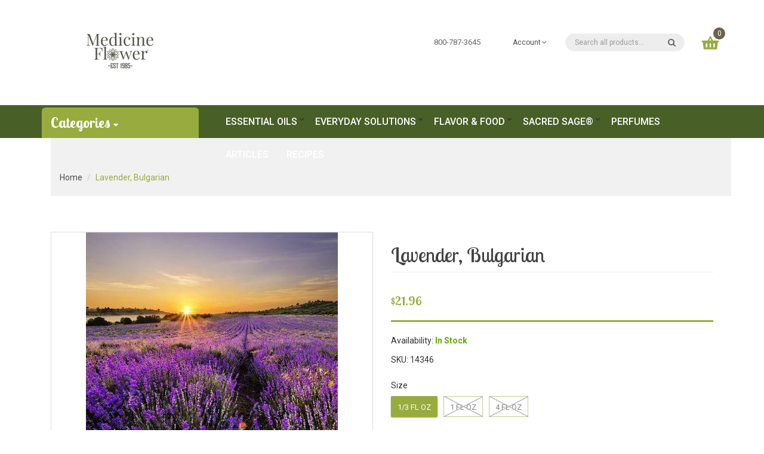

--- FILE ---
content_type: text/html; charset=utf-8
request_url: https://genuineessentialoils.com/products/lavender-bulgarian-lavandula-angustifolia
body_size: 43697
content:
<!DOCTYPE html>
<!--[if IE]><![endif]-->
<!--[if IE 8 ]><html dir="ltr" lang="en" class="ie8"><![endif]-->
<!--[if IE 9 ]><html dir="ltr" lang="en" class="ie9"><![endif]-->
<!--[if (gt IE 9)|!(IE)]><!-->
<html dir="ltr" lang="en">
  <!--<![endif]-->
  <head>
    <!-- Basic page needs ================================================== -->
    <meta charset="UTF-8">
    <meta name="viewport" content="width=device-width, initial-scale=1">
    <meta http-equiv="X-UA-Compatible" content="IE=edge">
    <meta name="facebook-domain-verification" content="xedv9fqaaec7mlf81phoj4kmi2o07m" />
    
    <link rel="shortcut icon" href="//genuineessentialoils.com/cdn/shop/t/12/assets/favicon.png?v=68021425365093400881744750666" />
    <link rel="apple-touch-icon" href="//genuineessentialoils.com/cdn/shop/t/12/assets/favicon.png?v=68021425365093400881744750666" />
    

    <!-- Title and description ================================================== -->
    <title>
      Lavender, Bulgarian &ndash; Medicine Flower
    </title>
    
    <meta name="description" content="Medicine Flower Lavender, Bulgarian- Essential Oil﻿ Plant Information Coming Soon!   Primary Benefits Coming Soon!   Details Botanical Name:  Lavandula angustifolia Origin: Method: Steam DistillationPlant Part:  Note:  Family: Blends Well With: .Aroma:   Consistency:  Color:  Therapeutic Properties:   Main Chemical Com">
    

    <!-- Product meta ================================================== -->
    
    
    
    

<meta property="og:site_name" content="Medicine Flower">
<meta property="og:url" content="https://genuineessentialoils.com/products/lavender-bulgarian-lavandula-angustifolia">
<meta property="og:title" content="Lavender, Bulgarian">
<meta property="og:type" content="product">
<meta property="og:description" content="Medicine Flower Lavender, Bulgarian- Essential Oil﻿ Plant Information Coming Soon!   Primary Benefits Coming Soon!   Details Botanical Name:  Lavandula angustifolia Origin: Method: Steam DistillationPlant Part:  Note:  Family: Blends Well With: .Aroma:   Consistency:  Color:  Therapeutic Properties:   Main Chemical Com"><meta property="og:price:amount" content="21.96">
  <meta property="og:price:currency" content="USD"><meta property="og:image" content="http://genuineessentialoils.com/cdn/shop/products/Medicine-flower-bulgarian-lavender-essential_oil_1200x1200.jpg?v=1572543556">
<meta property="og:image:secure_url" content="https://genuineessentialoils.com/cdn/shop/products/Medicine-flower-bulgarian-lavender-essential_oil_1200x1200.jpg?v=1572543556">
<meta name="twitter:card" content="summary_large_image">
<meta name="twitter:title" content="Lavender, Bulgarian">
<meta name="twitter:description" content="Medicine Flower Lavender, Bulgarian- Essential Oil﻿ Plant Information Coming Soon!   Primary Benefits Coming Soon!   Details Botanical Name:  Lavandula angustifolia Origin: Method: Steam DistillationPlant Part:  Note:  Family: Blends Well With: .Aroma:   Consistency:  Color:  Therapeutic Properties:   Main Chemical Com">    
    
    
    
    
    
    
    
    
    
    
    
    
    
    
    
    <!-- Helpers ================================================== -->
    <link rel="canonical" href="https://genuineessentialoils.com/products/lavender-bulgarian-lavandula-angustifolia">

    <!-- CSS ================================================== -->
    <link href="//genuineessentialoils.com/cdn/shop/t/12/assets/jquery-ui.css?v=108902504118539570391634775301" rel="stylesheet" type="text/css" media="all" />
    <link href="//genuineessentialoils.com/cdn/shop/t/12/assets/layerednavigation.css?v=102609116635256898491700514854" rel="stylesheet" type="text/css" media="all" />    
    <link href="//genuineessentialoils.com/cdn/shop/t/12/assets/bootstrap.min.css?v=49066823699780776821634775282" rel="stylesheet" type="text/css" media="all" /> 
    <link href="//maxcdn.bootstrapcdn.com/font-awesome/4.6.3/css/font-awesome.min.css" rel="stylesheet" type="text/css" media="all" />
    <link href="//genuineessentialoils.com/cdn/shop/t/12/assets/slideshow.css?v=13064688485536376411634775354" rel="stylesheet" type="text/css" media="all" />
    <link href="//genuineessentialoils.com/cdn/shop/t/12/assets/custommenu.css?v=71338781222644802541700514854" rel="stylesheet" type="text/css" media="all" />
    <link href="//genuineessentialoils.com/cdn/shop/t/12/assets/ocvermegamenu.css?v=3497037276818241201634775354" rel="stylesheet" type="text/css" media="all" />
    <link href="//genuineessentialoils.com/cdn/shop/t/12/assets/ocquickview.css?v=87939246548749864161634775353" rel="stylesheet" type="text/css" media="all" />
    <link href="//genuineessentialoils.com/cdn/shop/t/12/assets/owl.carousel.css?v=149972148534397503651700514854" rel="stylesheet" type="text/css" media="all" />
    <link href="//genuineessentialoils.com/cdn/shop/t/12/assets/animate.css?v=17166328129718591191634775276" rel="stylesheet" type="text/css" media="all" />
    <link href="//genuineessentialoils.com/cdn/shop/t/12/assets/theme.css?v=112177507091650009201700514854" rel="stylesheet" type="text/css" media="all" />
    <link href="//genuineessentialoils.com/cdn/shop/t/12/assets/stylesheet.css?v=25320389189743180581634775354" rel="stylesheet" type="text/css" media="all" />
    <link href="//genuineessentialoils.com/cdn/shop/t/12/assets/jquery.countdown.css?v=111603181540343972631634775304" rel="stylesheet" type="text/css" media="all" />
    <link href="//genuineessentialoils.com/cdn/shop/t/12/assets/custom.css?v=17891652966452864811634775354" rel="stylesheet" type="text/css" media="all" />
    <link href="//genuineessentialoils.com/cdn/shop/t/12/assets/magnific-popup.css?v=133983625358588167971634775314" rel="stylesheet" type="text/css" media="all" />
    <link href="https://cdnjs.cloudflare.com/ajax/libs/toastr.js/2.1.3/toastr.min.css" rel="stylesheet" type="text/css" media="all" />
    
    

    



<link href="//fonts.googleapis.com/css?family=Lobster+Two:400,400i,700,700i|Roboto:100,100i,300,300i,400,400i,500,500i,700,700i,900,900i" rel="stylesheet" type="text/css" media="all" />





    <!-- Google, Bing Verification  -->
    <meta name="google-site-verification" content="TvrH5KW41A-ZdEooeQGhEqI2dNdVEj148klb3a4jvlQ" />    
    <meta name="msvalidate.01" content="03850325584A43A4DA08804ED732FAD9" />
    
    <!-- Google Fonts -->
    <link href="https://fonts.googleapis.com/css?family=Playfair+Display:400,700" rel="stylesheet">

    

    <!-- Header hook for plugins ================================================== -->
    
  
  <script>window.performance && window.performance.mark && window.performance.mark('shopify.content_for_header.start');</script><meta name="facebook-domain-verification" content="05tuentgw8dcwa48zf2yu7ya6hm6qe">
<meta name="google-site-verification" content="TvrH5KW41A-ZdEooeQGhEqI2dNdVEj148klb3a4jvlQ">
<meta id="shopify-digital-wallet" name="shopify-digital-wallet" content="/1317896251/digital_wallets/dialog">
<meta name="shopify-checkout-api-token" content="4338939954b58c4b19799081a870d4c2">
<meta id="in-context-paypal-metadata" data-shop-id="1317896251" data-venmo-supported="false" data-environment="production" data-locale="en_US" data-paypal-v4="true" data-currency="USD">
<link rel="alternate" type="application/json+oembed" href="https://genuineessentialoils.com/products/lavender-bulgarian-lavandula-angustifolia.oembed">
<script async="async" src="/checkouts/internal/preloads.js?locale=en-US"></script>
<link rel="preconnect" href="https://shop.app" crossorigin="anonymous">
<script async="async" src="https://shop.app/checkouts/internal/preloads.js?locale=en-US&shop_id=1317896251" crossorigin="anonymous"></script>
<script id="shopify-features" type="application/json">{"accessToken":"4338939954b58c4b19799081a870d4c2","betas":["rich-media-storefront-analytics"],"domain":"genuineessentialoils.com","predictiveSearch":true,"shopId":1317896251,"locale":"en"}</script>
<script>var Shopify = Shopify || {};
Shopify.shop = "medicine-flower.myshopify.com";
Shopify.locale = "en";
Shopify.currency = {"active":"USD","rate":"1.0"};
Shopify.country = "US";
Shopify.theme = {"name":"Copy of Organica-v1-7 - Removed Image","id":120669077619,"schema_name":"Organica","schema_version":"1.0.0","theme_store_id":null,"role":"main"};
Shopify.theme.handle = "null";
Shopify.theme.style = {"id":null,"handle":null};
Shopify.cdnHost = "genuineessentialoils.com/cdn";
Shopify.routes = Shopify.routes || {};
Shopify.routes.root = "/";</script>
<script type="module">!function(o){(o.Shopify=o.Shopify||{}).modules=!0}(window);</script>
<script>!function(o){function n(){var o=[];function n(){o.push(Array.prototype.slice.apply(arguments))}return n.q=o,n}var t=o.Shopify=o.Shopify||{};t.loadFeatures=n(),t.autoloadFeatures=n()}(window);</script>
<script>
  window.ShopifyPay = window.ShopifyPay || {};
  window.ShopifyPay.apiHost = "shop.app\/pay";
  window.ShopifyPay.redirectState = null;
</script>
<script id="shop-js-analytics" type="application/json">{"pageType":"product"}</script>
<script defer="defer" async type="module" src="//genuineessentialoils.com/cdn/shopifycloud/shop-js/modules/v2/client.init-shop-cart-sync_Bc8-qrdt.en.esm.js"></script>
<script defer="defer" async type="module" src="//genuineessentialoils.com/cdn/shopifycloud/shop-js/modules/v2/chunk.common_CmNk3qlo.esm.js"></script>
<script type="module">
  await import("//genuineessentialoils.com/cdn/shopifycloud/shop-js/modules/v2/client.init-shop-cart-sync_Bc8-qrdt.en.esm.js");
await import("//genuineessentialoils.com/cdn/shopifycloud/shop-js/modules/v2/chunk.common_CmNk3qlo.esm.js");

  window.Shopify.SignInWithShop?.initShopCartSync?.({"fedCMEnabled":true,"windoidEnabled":true});

</script>
<script>
  window.Shopify = window.Shopify || {};
  if (!window.Shopify.featureAssets) window.Shopify.featureAssets = {};
  window.Shopify.featureAssets['shop-js'] = {"shop-cart-sync":["modules/v2/client.shop-cart-sync_DOpY4EW0.en.esm.js","modules/v2/chunk.common_CmNk3qlo.esm.js"],"shop-button":["modules/v2/client.shop-button_CI-s0xGZ.en.esm.js","modules/v2/chunk.common_CmNk3qlo.esm.js"],"init-fed-cm":["modules/v2/client.init-fed-cm_D2vsy40D.en.esm.js","modules/v2/chunk.common_CmNk3qlo.esm.js"],"init-windoid":["modules/v2/client.init-windoid_CXNAd0Cm.en.esm.js","modules/v2/chunk.common_CmNk3qlo.esm.js"],"shop-toast-manager":["modules/v2/client.shop-toast-manager_Cx0C6may.en.esm.js","modules/v2/chunk.common_CmNk3qlo.esm.js"],"shop-cash-offers":["modules/v2/client.shop-cash-offers_CL9Nay2h.en.esm.js","modules/v2/chunk.common_CmNk3qlo.esm.js","modules/v2/chunk.modal_CvhjeixQ.esm.js"],"avatar":["modules/v2/client.avatar_BTnouDA3.en.esm.js"],"init-shop-email-lookup-coordinator":["modules/v2/client.init-shop-email-lookup-coordinator_B9mmbKi4.en.esm.js","modules/v2/chunk.common_CmNk3qlo.esm.js"],"init-shop-cart-sync":["modules/v2/client.init-shop-cart-sync_Bc8-qrdt.en.esm.js","modules/v2/chunk.common_CmNk3qlo.esm.js"],"pay-button":["modules/v2/client.pay-button_Bhm3077V.en.esm.js","modules/v2/chunk.common_CmNk3qlo.esm.js"],"init-customer-accounts-sign-up":["modules/v2/client.init-customer-accounts-sign-up_C7zhr03q.en.esm.js","modules/v2/client.shop-login-button_BbMx65lK.en.esm.js","modules/v2/chunk.common_CmNk3qlo.esm.js","modules/v2/chunk.modal_CvhjeixQ.esm.js"],"init-shop-for-new-customer-accounts":["modules/v2/client.init-shop-for-new-customer-accounts_rLbLSDTe.en.esm.js","modules/v2/client.shop-login-button_BbMx65lK.en.esm.js","modules/v2/chunk.common_CmNk3qlo.esm.js","modules/v2/chunk.modal_CvhjeixQ.esm.js"],"checkout-modal":["modules/v2/client.checkout-modal_Fp9GouFF.en.esm.js","modules/v2/chunk.common_CmNk3qlo.esm.js","modules/v2/chunk.modal_CvhjeixQ.esm.js"],"init-customer-accounts":["modules/v2/client.init-customer-accounts_DkVf8Jdu.en.esm.js","modules/v2/client.shop-login-button_BbMx65lK.en.esm.js","modules/v2/chunk.common_CmNk3qlo.esm.js","modules/v2/chunk.modal_CvhjeixQ.esm.js"],"shop-login-button":["modules/v2/client.shop-login-button_BbMx65lK.en.esm.js","modules/v2/chunk.common_CmNk3qlo.esm.js","modules/v2/chunk.modal_CvhjeixQ.esm.js"],"shop-login":["modules/v2/client.shop-login_B9KWmZaW.en.esm.js","modules/v2/chunk.common_CmNk3qlo.esm.js","modules/v2/chunk.modal_CvhjeixQ.esm.js"],"shop-follow-button":["modules/v2/client.shop-follow-button_B-omSWeu.en.esm.js","modules/v2/chunk.common_CmNk3qlo.esm.js","modules/v2/chunk.modal_CvhjeixQ.esm.js"],"lead-capture":["modules/v2/client.lead-capture_DZQFWrYz.en.esm.js","modules/v2/chunk.common_CmNk3qlo.esm.js","modules/v2/chunk.modal_CvhjeixQ.esm.js"],"payment-terms":["modules/v2/client.payment-terms_Bl_bs7GP.en.esm.js","modules/v2/chunk.common_CmNk3qlo.esm.js","modules/v2/chunk.modal_CvhjeixQ.esm.js"]};
</script>
<script>(function() {
  var isLoaded = false;
  function asyncLoad() {
    if (isLoaded) return;
    isLoaded = true;
    var urls = ["https:\/\/a.mailmunch.co\/widgets\/site-584394-8ff536a886ac0221ddbc4fe5551561bcc7d649e6.js?shop=medicine-flower.myshopify.com","https:\/\/chimpstatic.com\/mcjs-connected\/js\/users\/2d21ddf0b25d104c390700f8a\/c37e8cc2c22d7aa9f7d3d58fe.js?shop=medicine-flower.myshopify.com"];
    for (var i = 0; i < urls.length; i++) {
      var s = document.createElement('script');
      s.type = 'text/javascript';
      s.async = true;
      s.src = urls[i];
      var x = document.getElementsByTagName('script')[0];
      x.parentNode.insertBefore(s, x);
    }
  };
  if(window.attachEvent) {
    window.attachEvent('onload', asyncLoad);
  } else {
    window.addEventListener('load', asyncLoad, false);
  }
})();</script>
<script id="__st">var __st={"a":1317896251,"offset":-25200,"reqid":"c622d723-f2f5-44fe-9f3f-430f359becc8-1762066942","pageurl":"genuineessentialoils.com\/products\/lavender-bulgarian-lavandula-angustifolia","u":"e6e4400f6503","p":"product","rtyp":"product","rid":2146543140923};</script>
<script>window.ShopifyPaypalV4VisibilityTracking = true;</script>
<script id="captcha-bootstrap">!function(){'use strict';const t='contact',e='account',n='new_comment',o=[[t,t],['blogs',n],['comments',n],[t,'customer']],c=[[e,'customer_login'],[e,'guest_login'],[e,'recover_customer_password'],[e,'create_customer']],r=t=>t.map((([t,e])=>`form[action*='/${t}']:not([data-nocaptcha='true']) input[name='form_type'][value='${e}']`)).join(','),a=t=>()=>t?[...document.querySelectorAll(t)].map((t=>t.form)):[];function s(){const t=[...o],e=r(t);return a(e)}const i='password',u='form_key',d=['recaptcha-v3-token','g-recaptcha-response','h-captcha-response',i],f=()=>{try{return window.sessionStorage}catch{return}},m='__shopify_v',_=t=>t.elements[u];function p(t,e,n=!1){try{const o=window.sessionStorage,c=JSON.parse(o.getItem(e)),{data:r}=function(t){const{data:e,action:n}=t;return t[m]||n?{data:e,action:n}:{data:t,action:n}}(c);for(const[e,n]of Object.entries(r))t.elements[e]&&(t.elements[e].value=n);n&&o.removeItem(e)}catch(o){console.error('form repopulation failed',{error:o})}}const l='form_type',E='cptcha';function T(t){t.dataset[E]=!0}const w=window,h=w.document,L='Shopify',v='ce_forms',y='captcha';let A=!1;((t,e)=>{const n=(g='f06e6c50-85a8-45c8-87d0-21a2b65856fe',I='https://cdn.shopify.com/shopifycloud/storefront-forms-hcaptcha/ce_storefront_forms_captcha_hcaptcha.v1.5.2.iife.js',D={infoText:'Protected by hCaptcha',privacyText:'Privacy',termsText:'Terms'},(t,e,n)=>{const o=w[L][v],c=o.bindForm;if(c)return c(t,g,e,D).then(n);var r;o.q.push([[t,g,e,D],n]),r=I,A||(h.body.append(Object.assign(h.createElement('script'),{id:'captcha-provider',async:!0,src:r})),A=!0)});var g,I,D;w[L]=w[L]||{},w[L][v]=w[L][v]||{},w[L][v].q=[],w[L][y]=w[L][y]||{},w[L][y].protect=function(t,e){n(t,void 0,e),T(t)},Object.freeze(w[L][y]),function(t,e,n,w,h,L){const[v,y,A,g]=function(t,e,n){const i=e?o:[],u=t?c:[],d=[...i,...u],f=r(d),m=r(i),_=r(d.filter((([t,e])=>n.includes(e))));return[a(f),a(m),a(_),s()]}(w,h,L),I=t=>{const e=t.target;return e instanceof HTMLFormElement?e:e&&e.form},D=t=>v().includes(t);t.addEventListener('submit',(t=>{const e=I(t);if(!e)return;const n=D(e)&&!e.dataset.hcaptchaBound&&!e.dataset.recaptchaBound,o=_(e),c=g().includes(e)&&(!o||!o.value);(n||c)&&t.preventDefault(),c&&!n&&(function(t){try{if(!f())return;!function(t){const e=f();if(!e)return;const n=_(t);if(!n)return;const o=n.value;o&&e.removeItem(o)}(t);const e=Array.from(Array(32),(()=>Math.random().toString(36)[2])).join('');!function(t,e){_(t)||t.append(Object.assign(document.createElement('input'),{type:'hidden',name:u})),t.elements[u].value=e}(t,e),function(t,e){const n=f();if(!n)return;const o=[...t.querySelectorAll(`input[type='${i}']`)].map((({name:t})=>t)),c=[...d,...o],r={};for(const[a,s]of new FormData(t).entries())c.includes(a)||(r[a]=s);n.setItem(e,JSON.stringify({[m]:1,action:t.action,data:r}))}(t,e)}catch(e){console.error('failed to persist form',e)}}(e),e.submit())}));const S=(t,e)=>{t&&!t.dataset[E]&&(n(t,e.some((e=>e===t))),T(t))};for(const o of['focusin','change'])t.addEventListener(o,(t=>{const e=I(t);D(e)&&S(e,y())}));const B=e.get('form_key'),M=e.get(l),P=B&&M;t.addEventListener('DOMContentLoaded',(()=>{const t=y();if(P)for(const e of t)e.elements[l].value===M&&p(e,B);[...new Set([...A(),...v().filter((t=>'true'===t.dataset.shopifyCaptcha))])].forEach((e=>S(e,t)))}))}(h,new URLSearchParams(w.location.search),n,t,e,['guest_login'])})(!0,!0)}();</script>
<script integrity="sha256-52AcMU7V7pcBOXWImdc/TAGTFKeNjmkeM1Pvks/DTgc=" data-source-attribution="shopify.loadfeatures" defer="defer" src="//genuineessentialoils.com/cdn/shopifycloud/storefront/assets/storefront/load_feature-81c60534.js" crossorigin="anonymous"></script>
<script crossorigin="anonymous" defer="defer" src="//genuineessentialoils.com/cdn/shopifycloud/storefront/assets/shopify_pay/storefront-65b4c6d7.js?v=20250812"></script>
<script data-source-attribution="shopify.dynamic_checkout.dynamic.init">var Shopify=Shopify||{};Shopify.PaymentButton=Shopify.PaymentButton||{isStorefrontPortableWallets:!0,init:function(){window.Shopify.PaymentButton.init=function(){};var t=document.createElement("script");t.src="https://genuineessentialoils.com/cdn/shopifycloud/portable-wallets/latest/portable-wallets.en.js",t.type="module",document.head.appendChild(t)}};
</script>
<script data-source-attribution="shopify.dynamic_checkout.buyer_consent">
  function portableWalletsHideBuyerConsent(e){var t=document.getElementById("shopify-buyer-consent"),n=document.getElementById("shopify-subscription-policy-button");t&&n&&(t.classList.add("hidden"),t.setAttribute("aria-hidden","true"),n.removeEventListener("click",e))}function portableWalletsShowBuyerConsent(e){var t=document.getElementById("shopify-buyer-consent"),n=document.getElementById("shopify-subscription-policy-button");t&&n&&(t.classList.remove("hidden"),t.removeAttribute("aria-hidden"),n.addEventListener("click",e))}window.Shopify?.PaymentButton&&(window.Shopify.PaymentButton.hideBuyerConsent=portableWalletsHideBuyerConsent,window.Shopify.PaymentButton.showBuyerConsent=portableWalletsShowBuyerConsent);
</script>
<script data-source-attribution="shopify.dynamic_checkout.cart.bootstrap">document.addEventListener("DOMContentLoaded",(function(){function t(){return document.querySelector("shopify-accelerated-checkout-cart, shopify-accelerated-checkout")}if(t())Shopify.PaymentButton.init();else{new MutationObserver((function(e,n){t()&&(Shopify.PaymentButton.init(),n.disconnect())})).observe(document.body,{childList:!0,subtree:!0})}}));
</script>
<link id="shopify-accelerated-checkout-styles" rel="stylesheet" media="screen" href="https://genuineessentialoils.com/cdn/shopifycloud/portable-wallets/latest/accelerated-checkout-backwards-compat.css" crossorigin="anonymous">
<style id="shopify-accelerated-checkout-cart">
        #shopify-buyer-consent {
  margin-top: 1em;
  display: inline-block;
  width: 100%;
}

#shopify-buyer-consent.hidden {
  display: none;
}

#shopify-subscription-policy-button {
  background: none;
  border: none;
  padding: 0;
  text-decoration: underline;
  font-size: inherit;
  cursor: pointer;
}

#shopify-subscription-policy-button::before {
  box-shadow: none;
}

      </style>

<script>window.performance && window.performance.mark && window.performance.mark('shopify.content_for_header.end');</script>
    

<!--[if lt IE 9]>
<script src="//cdnjs.cloudflare.com/ajax/libs/html5shiv/3.7.2/html5shiv.min.js" type="text/javascript"></script>
<script src="//genuineessentialoils.com/cdn/shop/t/12/assets/respond.min.js?v=52248677837542619231634775333" type="text/javascript"></script>
<link href="//genuineessentialoils.com/cdn/shop/t/12/assets/respond-proxy.html" id="respond-proxy" rel="respond-proxy" />
<link href="//genuineessentialoils.com/search?q=f6984cecc10a1fbe029f7796b7e92cb4" id="respond-redirect" rel="respond-redirect" />
<script src="//genuineessentialoils.com/search?q=f6984cecc10a1fbe029f7796b7e92cb4" type="text/javascript"></script>
<script src="//genuineessentialoils.com/cdn/shop/t/12/assets/es5-shim.min.js?v=162403747125444000461634775292" type="text/javascript"></script>
<![endif]-->
<!--[if (lte IE 9) ]><script src="//genuineessentialoils.com/cdn/shop/t/12/assets/match-media.min.js?3531" type="text/javascript"></script><![endif]-->
<script src="//genuineessentialoils.com/cdn/shop/t/12/assets/modernizr-2.8.3.min.js?v=174727525422211915231634775320" type="text/javascript"></script>

    <!-- JavaScripts-->
    <script src="//genuineessentialoils.com/cdn/shop/t/12/assets/jquery-2.1.1.min.js?v=43303329536609403911634775300" type="text/javascript"></script>
    <script src="//genuineessentialoils.com/cdn/shop/t/12/assets/jquery-ui.js?v=35458003289902187781634775301" type="text/javascript"></script>
    <script src="//genuineessentialoils.com/cdn/shop/t/12/assets/layerednavigation.js?v=3043385371994890541634775311" type="text/javascript"></script>
    <script src="//genuineessentialoils.com/cdn/shop/t/12/assets/bootstrap.min.js?v=147148367233155731281634775282" type="text/javascript"></script>
    <script src="//genuineessentialoils.com/cdn/shop/t/12/assets/jquery.nivo.slider.js?v=57598042676720587321634775309" type="text/javascript"></script>
    <script src="//genuineessentialoils.com/cdn/shop/t/12/assets/mobile_menu.js?v=179874020266371081561634775320" type="text/javascript"></script>
    <script src="//genuineessentialoils.com/cdn/shop/t/12/assets/custommenu.js?v=10899809643549287121634775291" type="text/javascript"></script>
    
    <script src="//genuineessentialoils.com/cdn/shop/t/12/assets/quickview.js?v=114039871001952504421634775354" type="text/javascript"></script>
    <script src="//genuineessentialoils.com/cdn/shop/t/12/assets/owl.carousel.min.js?v=9964833713657672431634775326" type="text/javascript"></script>
    <script src="//genuineessentialoils.com/cdn/shop/t/12/assets/jquery.elevatezoom.js?v=82911904905518850141634775306" type="text/javascript"></script>
    <script src="//genuineessentialoils.com/cdn/shop/t/12/assets/wow.min.js?v=149765521133998811681634775341" type="text/javascript"></script>
    <script src="//genuineessentialoils.com/cdn/shop/t/12/assets/common.js?v=24584296001067607451634775354" type="text/javascript"></script>
    <script src="//genuineessentialoils.com/cdn/shop/t/12/assets/jquery.magnific-popup.min.js?v=132335878410273497401634775307" type="text/javascript"></script>
    <script src="//genuineessentialoils.com/cdn/shop/t/12/assets/jquery.bpopup.min.js?v=74829051427536873321634775302" type="text/javascript"></script>
    <script src="//genuineessentialoils.com/cdn/shop/t/12/assets/jquery.cookie.js?v=60796084563280840391634775304" type="text/javascript"></script>
    <script src="//genuineessentialoils.com/cdn/shop/t/12/assets/jquery.plugin.js?v=13547650467041443101634775310" type="text/javascript"></script>
    <script src="//genuineessentialoils.com/cdn/shop/t/12/assets/jquery.scrollUp.js?v=131892369819134835101634775310" type="text/javascript"></script>
    <script src="//genuineessentialoils.com/cdn/shop/t/12/assets/ver_menu.js?v=9057384723176646791634775340" type="text/javascript"></script>
    <script src="https://cdnjs.cloudflare.com/ajax/libs/toastr.js/2.1.3/toastr.min.js" type="text/javascript"></script>
    
    <script src="//genuineessentialoils.com/cdn/shop/t/12/assets/shipping-cart.js?v=97679684743019850671634775334" type="text/javascript"></script>

	<!-- "snippets/alireviews_core.liquid" was not rendered, the associated app was uninstalled --> 
	
    <!-- --- Responsive Slide ------------------------------------------------------ -->
    <link href="//genuineessentialoils.com/cdn/shop/t/12/assets/responsiveslides.css?v=114431184051188400691634775333" rel="stylesheet" type="text/css" media="all" />
	<script src="//genuineessentialoils.com/cdn/shop/t/12/assets/responsiveslides.min.js?v=66632273365880647071634775334" type="text/javascript"></script>
 <!-- BEGIN app block: shopify://apps/essential-announcer/blocks/app-embed/93b5429f-c8d6-4c33-ae14-250fd84f361b --><script>
  
    window.essentialAnnouncementConfigs = [];
  
  window.essentialAnnouncementMeta = {
    productCollections: [{"id":57068978235,"handle":"essential-oils","title":"Essential Oils","updated_at":"2025-10-31T04:06:43-07:00","body_html":"\u003cp\u003e\u003cspan\u003eMedicine Flower essential oils are 100% pure botanical oils produced by distillation, CO\u003c\/span\u003e\u003csub\u003e2\u003c\/sub\u003e\u003cspan\u003e, alcohol, solvent or expression of different parts of the plant and \u003c\/span\u003e\u003cspan\u003e\u003cspan\u003eare organic or wildcrafted, sustainably grown and non-GMO.  \u003c\/span\u003e\u003c\/span\u003e\u003c\/p\u003e\n\u003cp\u003e\u003cspan\u003e\u003cspan\u003eWe search the world over for the highest quality, therapeutic grade essential oils, absolutes and CO\u003csub\u003e2\u003c\/sub\u003e extracts chosen for their unsurpassed quality, and have relationships with small sustainable family farms all around the globe.  \u003c\/span\u003e\u003c\/span\u003e\u003c\/p\u003e\n\u003cp\u003e\u003cspan\u003e\u003cspan\u003eAs always, all of our products never include any additives, bases, fillers or synthetics.  It's vitally important to Medicine Flower that all our products are pure, therefore all oils are 3rd party tested to assure purity and quality.  \u003c\/span\u003e\u003c\/span\u003e\u003c\/p\u003e\n\u003cp\u003e \u003c\/p\u003e","published_at":"2018-05-24T17:02:17-07:00","sort_order":"alpha-asc","template_suffix":"","disjunctive":true,"rules":[{"column":"tag","relation":"equals","condition":"mists"},{"column":"tag","relation":"equals","condition":"singles"},{"column":"tag","relation":"equals","condition":"blends"},{"column":"tag","relation":"equals","condition":"carrier-oils"},{"column":"tag","relation":"equals","condition":"roll-ons"}],"published_scope":"web","image":{"created_at":"2018-07-30T15:34:02-07:00","alt":"","width":850,"height":300,"src":"\/\/genuineessentialoils.com\/cdn\/shop\/collections\/medicine-flower-collections-essential-oils-top-level.jpg?v=1558568112"}},{"id":57068683323,"handle":"singles","title":"Singles","updated_at":"2025-10-21T04:07:19-07:00","body_html":"\u003cp\u003e\u003cspan\u003eMedicine Flower essential oils are 100% pure botanical oils produced by distillation, CO\u003c\/span\u003e\u003csub\u003e2\u003c\/sub\u003e\u003cspan\u003e, alcohol, solvent or expression of different parts of the plant and \u003c\/span\u003e\u003cspan\u003eare organic or wildcrafted, sustainably grown and non-GMO. \u003c\/span\u003e\u003c\/p\u003e\n\u003cp\u003e\u003cspan\u003eWe search the world over for the highest quality, therapeutic grade essential oils, absolutes and CO\u003csub\u003e2\u003c\/sub\u003e extracts chosen for their unsurpassed quality, and have relationships with small sustainable family farms all around the globe.  \u003c\/span\u003e\u003c\/p\u003e\n\u003cp\u003e\u003cspan\u003eAs always, all of our products never include any additives, bases, fillers or synthetics.  It's vitally important to Medicine Flower that all our products are pure, therefore all oils are 3rd party tested to assure purity and quality.  \u003c\/span\u003e\u003c\/p\u003e","published_at":"2018-05-24T16:36:13-07:00","sort_order":"alpha-asc","template_suffix":"","disjunctive":false,"rules":[{"column":"tag","relation":"equals","condition":"singles"}],"published_scope":"web","image":{"created_at":"2018-07-30T15:35:15-07:00","alt":"","width":850,"height":300,"src":"\/\/genuineessentialoils.com\/cdn\/shop\/collections\/medicine-flower-collections-single-essential-oils.jpg?v=1558568169"}}],
    productData: {"id":2146543140923,"title":"Lavender, Bulgarian","handle":"lavender-bulgarian-lavandula-angustifolia","description":"\u003ch1\u003eMedicine Flower Lavender, Bulgarian- Essential Oil﻿\u003c\/h1\u003e\n\u003ch3\u003ePlant Information\u003c\/h3\u003e\n\u003cp\u003e\u003cspan\u003eComing Soon!\u003c\/span\u003e\u003c\/p\u003e\n\u003cp\u003e\u003cspan\u003e \u003c\/span\u003e\u003c\/p\u003e\n\u003ch3\u003ePrimary Benefits\u003c\/h3\u003e\n\u003cul\u003e\n\u003cli\u003eComing Soon!\u003c\/li\u003e\n\u003c\/ul\u003e\n\u003cp class=\"p p-first\" id=\"P6\"\u003e \u003c\/p\u003e\n\u003ch3\u003eDetails\u003c\/h3\u003e\n\u003cp\u003e\u003cstrong\u003eBotanical Name: \u003c\/strong\u003e Lavandula angustifolia\u003c\/p\u003e\n\u003cstyle type=\"text\/css\"\u003e\u003c!--\ntd {border: 1px solid #ccc;}br {mso-data-placement:same-cell;}\n--\u003e\u003c\/style\u003e\n\u003cp\u003e\u003cstrong\u003eOrigin:\u003c\/strong\u003e\u003c\/p\u003e\n\u003cp\u003e\u003cstrong\u003eMethod:\u003c\/strong\u003e\u003cspan\u003e Steam Distillation\u003c\/span\u003e\u003cbr\u003e\u003cbr\u003e\u003cstrong\u003ePlant Part:\u003c\/strong\u003e\u003cspan\u003e \u003c\/span\u003e\u003cbr\u003e\u003cstrong\u003e\u003c\/strong\u003e\u003c\/p\u003e\n\u003cp\u003e\u003cstrong\u003eNote:\u003c\/strong\u003e \u003c\/p\u003e\n\u003cp\u003e\u003cstrong\u003eFamily:\u003c\/strong\u003e \u003cbr\u003e\u003cbr\u003e\u003cstrong\u003eBlends Well With: \u003c\/strong\u003e\u003cspan\u003e.\u003c\/span\u003e\u003cbr\u003e\u003cbr\u003e\u003cstrong\u003eAroma: \u003c\/strong\u003e \u003c\/p\u003e\n\u003cp\u003e\u003cstrong\u003eConsistency:\u003c\/strong\u003e \u003c\/p\u003e\n\u003cp\u003e\u003cstrong\u003eColor:\u003c\/strong\u003e \u003c\/p\u003e\n\u003cp\u003e\u003cspan\u003e\u003cstrong\u003eTherapeutic Properties: \u003c\/strong\u003e \u003c\/span\u003e\u003c\/p\u003e\n\u003cp\u003e\u003cspan\u003e\u003cstrong\u003eMain Chemical Components:\u003c\/strong\u003e \u003c\/span\u003e\u003c\/p\u003e\n\u003ch2\u003e\u003ca name=\"Therapeutic%20properties\"\u003e\u003c\/a\u003e\u003c\/h2\u003e\n\u003ch3\u003eUsage\u003c\/h3\u003e\n\u003cp\u003eComing Soon\u003c\/p\u003e\n\u003cul\u003e\u003c\/ul\u003e\n\u003ch3\u003eSafety\u003c\/h3\u003e\n\u003cp\u003e\u003cspan\u003e Always test for skin sensitivity prior to widespread use and use on the feet when possible. Excessive use of any oil can lead to skin sensitization. Keep out of eyes, ears, or nose. Not all oils are created equal, so test brands carefully, and never use an oil in a way not recommended.  Our oil is therapeutic grade, however we do not recommend any oils be used internally unless on the advice of a medical professional. \u003c\/span\u003e\u003c\/p\u003e\n\u003cp\u003e\u003cem\u003eThese statements have not been evaluated by the Food and Drug Administration. This product is not intended to diagnose, treat, cure, or prevent any disease.\u003c\/em\u003e\u003c\/p\u003e\n\u003ch3\u003e\u003c\/h3\u003e\n\u003ch3\u003e \u003c\/h3\u003e\n\u003cp\u003e \u003c\/p\u003e\n\u003cstyle type=\"text\/css\"\u003e\u003c!--\ntd {border: 1px solid #ccc;}br {mso-data-placement:same-cell;}\n--\u003e\u003c\/style\u003e\n\u003cstyle type=\"text\/css\"\u003e\u003c!--\ntd {border: 1px solid #ccc;}br {mso-data-placement:same-cell;}\n--\u003e\u003c\/style\u003e\n\u003cstyle type=\"text\/css\"\u003e\u003c!--\ntd {border: 1px solid #ccc;}br {mso-data-placement:same-cell;}\n--\u003e\u003c\/style\u003e\n\u003cstyle type=\"text\/css\"\u003e\u003c!--\ntd {border: 1px solid #ccc;}br {mso-data-placement:same-cell;}\n--\u003e\u003c\/style\u003e\n\u003cstyle type=\"text\/css\"\u003e\u003c!--\ntd {border: 1px solid #ccc;}br {mso-data-placement:same-cell;}\n--\u003e\u003c\/style\u003e\n\u003cstyle type=\"text\/css\"\u003e\u003c!--\ntd {border: 1px solid #ccc;}br {mso-data-placement:same-cell;}\n--\u003e\u003c\/style\u003e\n\u003cstyle type=\"text\/css\"\u003e\u003c!--\ntd {border: 1px solid #ccc;}br {mso-data-placement:same-cell;}\n--\u003e\u003c\/style\u003e\n\u003cstyle type=\"text\/css\"\u003e\u003c!--\ntd {border: 1px solid #ccc;}br {mso-data-placement:same-cell;}\n--\u003e\u003c\/style\u003e\n\u003cstyle type=\"text\/css\"\u003e\u003c!--\ntd {border: 1px solid #ccc;}br {mso-data-placement:same-cell;}\n--\u003e\u003c\/style\u003e","published_at":"2018-05-24T16:33:28-07:00","created_at":"2019-03-15T12:09:36-07:00","vendor":"Medicine Flower LLC","type":"Essential Oils","tags":["singles"],"price":2196,"price_min":2196,"price_max":16188,"available":true,"price_varies":true,"compare_at_price":null,"compare_at_price_min":0,"compare_at_price_max":0,"compare_at_price_varies":false,"variants":[{"id":39262046158963,"title":"1\/3 fl oz","option1":"1\/3 fl oz","option2":null,"option3":null,"sku":"14346","requires_shipping":true,"taxable":false,"featured_image":null,"available":true,"name":"Lavender, Bulgarian - 1\/3 fl oz","public_title":"1\/3 fl oz","options":["1\/3 fl oz"],"price":2196,"weight":45,"compare_at_price":null,"inventory_management":"shopify","barcode":"671780143463","requires_selling_plan":false,"selling_plan_allocations":[]},{"id":39262046191731,"title":"1 fl oz","option1":"1 fl oz","option2":null,"option3":null,"sku":"15346","requires_shipping":true,"taxable":false,"featured_image":null,"available":false,"name":"Lavender, Bulgarian - 1 fl oz","public_title":"1 fl oz","options":["1 fl oz"],"price":4856,"weight":122,"compare_at_price":null,"inventory_management":"shopify","barcode":"671780153462","requires_selling_plan":false,"selling_plan_allocations":[]},{"id":39262046224499,"title":"4 fl oz","option1":"4 fl oz","option2":null,"option3":null,"sku":"16346","requires_shipping":true,"taxable":false,"featured_image":null,"available":false,"name":"Lavender, Bulgarian - 4 fl oz","public_title":"4 fl oz","options":["4 fl oz"],"price":16188,"weight":222,"compare_at_price":null,"inventory_management":"shopify","barcode":"671780163461","requires_selling_plan":false,"selling_plan_allocations":[]}],"images":["\/\/genuineessentialoils.com\/cdn\/shop\/products\/Medicine-flower-bulgarian-lavender-essential_oil.jpg?v=1572543556"],"featured_image":"\/\/genuineessentialoils.com\/cdn\/shop\/products\/Medicine-flower-bulgarian-lavender-essential_oil.jpg?v=1572543556","options":["Size"],"media":[{"alt":null,"id":2687801655355,"position":1,"preview_image":{"aspect_ratio":1.0,"height":422,"width":422,"src":"\/\/genuineessentialoils.com\/cdn\/shop\/products\/Medicine-flower-bulgarian-lavender-essential_oil.jpg?v=1572543556"},"aspect_ratio":1.0,"height":422,"media_type":"image","src":"\/\/genuineessentialoils.com\/cdn\/shop\/products\/Medicine-flower-bulgarian-lavender-essential_oil.jpg?v=1572543556","width":422}],"requires_selling_plan":false,"selling_plan_groups":[],"content":"\u003ch1\u003eMedicine Flower Lavender, Bulgarian- Essential Oil﻿\u003c\/h1\u003e\n\u003ch3\u003ePlant Information\u003c\/h3\u003e\n\u003cp\u003e\u003cspan\u003eComing Soon!\u003c\/span\u003e\u003c\/p\u003e\n\u003cp\u003e\u003cspan\u003e \u003c\/span\u003e\u003c\/p\u003e\n\u003ch3\u003ePrimary Benefits\u003c\/h3\u003e\n\u003cul\u003e\n\u003cli\u003eComing Soon!\u003c\/li\u003e\n\u003c\/ul\u003e\n\u003cp class=\"p p-first\" id=\"P6\"\u003e \u003c\/p\u003e\n\u003ch3\u003eDetails\u003c\/h3\u003e\n\u003cp\u003e\u003cstrong\u003eBotanical Name: \u003c\/strong\u003e Lavandula angustifolia\u003c\/p\u003e\n\u003cstyle type=\"text\/css\"\u003e\u003c!--\ntd {border: 1px solid #ccc;}br {mso-data-placement:same-cell;}\n--\u003e\u003c\/style\u003e\n\u003cp\u003e\u003cstrong\u003eOrigin:\u003c\/strong\u003e\u003c\/p\u003e\n\u003cp\u003e\u003cstrong\u003eMethod:\u003c\/strong\u003e\u003cspan\u003e Steam Distillation\u003c\/span\u003e\u003cbr\u003e\u003cbr\u003e\u003cstrong\u003ePlant Part:\u003c\/strong\u003e\u003cspan\u003e \u003c\/span\u003e\u003cbr\u003e\u003cstrong\u003e\u003c\/strong\u003e\u003c\/p\u003e\n\u003cp\u003e\u003cstrong\u003eNote:\u003c\/strong\u003e \u003c\/p\u003e\n\u003cp\u003e\u003cstrong\u003eFamily:\u003c\/strong\u003e \u003cbr\u003e\u003cbr\u003e\u003cstrong\u003eBlends Well With: \u003c\/strong\u003e\u003cspan\u003e.\u003c\/span\u003e\u003cbr\u003e\u003cbr\u003e\u003cstrong\u003eAroma: \u003c\/strong\u003e \u003c\/p\u003e\n\u003cp\u003e\u003cstrong\u003eConsistency:\u003c\/strong\u003e \u003c\/p\u003e\n\u003cp\u003e\u003cstrong\u003eColor:\u003c\/strong\u003e \u003c\/p\u003e\n\u003cp\u003e\u003cspan\u003e\u003cstrong\u003eTherapeutic Properties: \u003c\/strong\u003e \u003c\/span\u003e\u003c\/p\u003e\n\u003cp\u003e\u003cspan\u003e\u003cstrong\u003eMain Chemical Components:\u003c\/strong\u003e \u003c\/span\u003e\u003c\/p\u003e\n\u003ch2\u003e\u003ca name=\"Therapeutic%20properties\"\u003e\u003c\/a\u003e\u003c\/h2\u003e\n\u003ch3\u003eUsage\u003c\/h3\u003e\n\u003cp\u003eComing Soon\u003c\/p\u003e\n\u003cul\u003e\u003c\/ul\u003e\n\u003ch3\u003eSafety\u003c\/h3\u003e\n\u003cp\u003e\u003cspan\u003e Always test for skin sensitivity prior to widespread use and use on the feet when possible. Excessive use of any oil can lead to skin sensitization. Keep out of eyes, ears, or nose. Not all oils are created equal, so test brands carefully, and never use an oil in a way not recommended.  Our oil is therapeutic grade, however we do not recommend any oils be used internally unless on the advice of a medical professional. \u003c\/span\u003e\u003c\/p\u003e\n\u003cp\u003e\u003cem\u003eThese statements have not been evaluated by the Food and Drug Administration. This product is not intended to diagnose, treat, cure, or prevent any disease.\u003c\/em\u003e\u003c\/p\u003e\n\u003ch3\u003e\u003c\/h3\u003e\n\u003ch3\u003e \u003c\/h3\u003e\n\u003cp\u003e \u003c\/p\u003e\n\u003cstyle type=\"text\/css\"\u003e\u003c!--\ntd {border: 1px solid #ccc;}br {mso-data-placement:same-cell;}\n--\u003e\u003c\/style\u003e\n\u003cstyle type=\"text\/css\"\u003e\u003c!--\ntd {border: 1px solid #ccc;}br {mso-data-placement:same-cell;}\n--\u003e\u003c\/style\u003e\n\u003cstyle type=\"text\/css\"\u003e\u003c!--\ntd {border: 1px solid #ccc;}br {mso-data-placement:same-cell;}\n--\u003e\u003c\/style\u003e\n\u003cstyle type=\"text\/css\"\u003e\u003c!--\ntd {border: 1px solid #ccc;}br {mso-data-placement:same-cell;}\n--\u003e\u003c\/style\u003e\n\u003cstyle type=\"text\/css\"\u003e\u003c!--\ntd {border: 1px solid #ccc;}br {mso-data-placement:same-cell;}\n--\u003e\u003c\/style\u003e\n\u003cstyle type=\"text\/css\"\u003e\u003c!--\ntd {border: 1px solid #ccc;}br {mso-data-placement:same-cell;}\n--\u003e\u003c\/style\u003e\n\u003cstyle type=\"text\/css\"\u003e\u003c!--\ntd {border: 1px solid #ccc;}br {mso-data-placement:same-cell;}\n--\u003e\u003c\/style\u003e\n\u003cstyle type=\"text\/css\"\u003e\u003c!--\ntd {border: 1px solid #ccc;}br {mso-data-placement:same-cell;}\n--\u003e\u003c\/style\u003e\n\u003cstyle type=\"text\/css\"\u003e\u003c!--\ntd {border: 1px solid #ccc;}br {mso-data-placement:same-cell;}\n--\u003e\u003c\/style\u003e"},
    templateName: "product",
    collectionId: null,
  };
</script>

 
<style>
.essential_annoucement_bar_wrapper {display: none;}
</style>


<script src="https://cdn.shopify.com/extensions/01997596-24e1-7578-9e58-aee750f90852/essential-announcement-bar-70/assets/announcement-bar-essential-apps.js" defer></script>

<!-- END app block --><link href="https://monorail-edge.shopifysvc.com" rel="dns-prefetch">
<script>(function(){if ("sendBeacon" in navigator && "performance" in window) {try {var session_token_from_headers = performance.getEntriesByType('navigation')[0].serverTiming.find(x => x.name == '_s').description;} catch {var session_token_from_headers = undefined;}var session_cookie_matches = document.cookie.match(/_shopify_s=([^;]*)/);var session_token_from_cookie = session_cookie_matches && session_cookie_matches.length === 2 ? session_cookie_matches[1] : "";var session_token = session_token_from_headers || session_token_from_cookie || "";function handle_abandonment_event(e) {var entries = performance.getEntries().filter(function(entry) {return /monorail-edge.shopifysvc.com/.test(entry.name);});if (!window.abandonment_tracked && entries.length === 0) {window.abandonment_tracked = true;var currentMs = Date.now();var navigation_start = performance.timing.navigationStart;var payload = {shop_id: 1317896251,url: window.location.href,navigation_start,duration: currentMs - navigation_start,session_token,page_type: "product"};window.navigator.sendBeacon("https://monorail-edge.shopifysvc.com/v1/produce", JSON.stringify({schema_id: "online_store_buyer_site_abandonment/1.1",payload: payload,metadata: {event_created_at_ms: currentMs,event_sent_at_ms: currentMs}}));}}window.addEventListener('pagehide', handle_abandonment_event);}}());</script>
<script id="web-pixels-manager-setup">(function e(e,d,r,n,o){if(void 0===o&&(o={}),!Boolean(null===(a=null===(i=window.Shopify)||void 0===i?void 0:i.analytics)||void 0===a?void 0:a.replayQueue)){var i,a;window.Shopify=window.Shopify||{};var t=window.Shopify;t.analytics=t.analytics||{};var s=t.analytics;s.replayQueue=[],s.publish=function(e,d,r){return s.replayQueue.push([e,d,r]),!0};try{self.performance.mark("wpm:start")}catch(e){}var l=function(){var e={modern:/Edge?\/(1{2}[4-9]|1[2-9]\d|[2-9]\d{2}|\d{4,})\.\d+(\.\d+|)|Firefox\/(1{2}[4-9]|1[2-9]\d|[2-9]\d{2}|\d{4,})\.\d+(\.\d+|)|Chrom(ium|e)\/(9{2}|\d{3,})\.\d+(\.\d+|)|(Maci|X1{2}).+ Version\/(15\.\d+|(1[6-9]|[2-9]\d|\d{3,})\.\d+)([,.]\d+|)( \(\w+\)|)( Mobile\/\w+|) Safari\/|Chrome.+OPR\/(9{2}|\d{3,})\.\d+\.\d+|(CPU[ +]OS|iPhone[ +]OS|CPU[ +]iPhone|CPU IPhone OS|CPU iPad OS)[ +]+(15[._]\d+|(1[6-9]|[2-9]\d|\d{3,})[._]\d+)([._]\d+|)|Android:?[ /-](13[3-9]|1[4-9]\d|[2-9]\d{2}|\d{4,})(\.\d+|)(\.\d+|)|Android.+Firefox\/(13[5-9]|1[4-9]\d|[2-9]\d{2}|\d{4,})\.\d+(\.\d+|)|Android.+Chrom(ium|e)\/(13[3-9]|1[4-9]\d|[2-9]\d{2}|\d{4,})\.\d+(\.\d+|)|SamsungBrowser\/([2-9]\d|\d{3,})\.\d+/,legacy:/Edge?\/(1[6-9]|[2-9]\d|\d{3,})\.\d+(\.\d+|)|Firefox\/(5[4-9]|[6-9]\d|\d{3,})\.\d+(\.\d+|)|Chrom(ium|e)\/(5[1-9]|[6-9]\d|\d{3,})\.\d+(\.\d+|)([\d.]+$|.*Safari\/(?![\d.]+ Edge\/[\d.]+$))|(Maci|X1{2}).+ Version\/(10\.\d+|(1[1-9]|[2-9]\d|\d{3,})\.\d+)([,.]\d+|)( \(\w+\)|)( Mobile\/\w+|) Safari\/|Chrome.+OPR\/(3[89]|[4-9]\d|\d{3,})\.\d+\.\d+|(CPU[ +]OS|iPhone[ +]OS|CPU[ +]iPhone|CPU IPhone OS|CPU iPad OS)[ +]+(10[._]\d+|(1[1-9]|[2-9]\d|\d{3,})[._]\d+)([._]\d+|)|Android:?[ /-](13[3-9]|1[4-9]\d|[2-9]\d{2}|\d{4,})(\.\d+|)(\.\d+|)|Mobile Safari.+OPR\/([89]\d|\d{3,})\.\d+\.\d+|Android.+Firefox\/(13[5-9]|1[4-9]\d|[2-9]\d{2}|\d{4,})\.\d+(\.\d+|)|Android.+Chrom(ium|e)\/(13[3-9]|1[4-9]\d|[2-9]\d{2}|\d{4,})\.\d+(\.\d+|)|Android.+(UC? ?Browser|UCWEB|U3)[ /]?(15\.([5-9]|\d{2,})|(1[6-9]|[2-9]\d|\d{3,})\.\d+)\.\d+|SamsungBrowser\/(5\.\d+|([6-9]|\d{2,})\.\d+)|Android.+MQ{2}Browser\/(14(\.(9|\d{2,})|)|(1[5-9]|[2-9]\d|\d{3,})(\.\d+|))(\.\d+|)|K[Aa][Ii]OS\/(3\.\d+|([4-9]|\d{2,})\.\d+)(\.\d+|)/},d=e.modern,r=e.legacy,n=navigator.userAgent;return n.match(d)?"modern":n.match(r)?"legacy":"unknown"}(),u="modern"===l?"modern":"legacy",c=(null!=n?n:{modern:"",legacy:""})[u],f=function(e){return[e.baseUrl,"/wpm","/b",e.hashVersion,"modern"===e.buildTarget?"m":"l",".js"].join("")}({baseUrl:d,hashVersion:r,buildTarget:u}),m=function(e){var d=e.version,r=e.bundleTarget,n=e.surface,o=e.pageUrl,i=e.monorailEndpoint;return{emit:function(e){var a=e.status,t=e.errorMsg,s=(new Date).getTime(),l=JSON.stringify({metadata:{event_sent_at_ms:s},events:[{schema_id:"web_pixels_manager_load/3.1",payload:{version:d,bundle_target:r,page_url:o,status:a,surface:n,error_msg:t},metadata:{event_created_at_ms:s}}]});if(!i)return console&&console.warn&&console.warn("[Web Pixels Manager] No Monorail endpoint provided, skipping logging."),!1;try{return self.navigator.sendBeacon.bind(self.navigator)(i,l)}catch(e){}var u=new XMLHttpRequest;try{return u.open("POST",i,!0),u.setRequestHeader("Content-Type","text/plain"),u.send(l),!0}catch(e){return console&&console.warn&&console.warn("[Web Pixels Manager] Got an unhandled error while logging to Monorail."),!1}}}}({version:r,bundleTarget:l,surface:e.surface,pageUrl:self.location.href,monorailEndpoint:e.monorailEndpoint});try{o.browserTarget=l,function(e){var d=e.src,r=e.async,n=void 0===r||r,o=e.onload,i=e.onerror,a=e.sri,t=e.scriptDataAttributes,s=void 0===t?{}:t,l=document.createElement("script"),u=document.querySelector("head"),c=document.querySelector("body");if(l.async=n,l.src=d,a&&(l.integrity=a,l.crossOrigin="anonymous"),s)for(var f in s)if(Object.prototype.hasOwnProperty.call(s,f))try{l.dataset[f]=s[f]}catch(e){}if(o&&l.addEventListener("load",o),i&&l.addEventListener("error",i),u)u.appendChild(l);else{if(!c)throw new Error("Did not find a head or body element to append the script");c.appendChild(l)}}({src:f,async:!0,onload:function(){if(!function(){var e,d;return Boolean(null===(d=null===(e=window.Shopify)||void 0===e?void 0:e.analytics)||void 0===d?void 0:d.initialized)}()){var d=window.webPixelsManager.init(e)||void 0;if(d){var r=window.Shopify.analytics;r.replayQueue.forEach((function(e){var r=e[0],n=e[1],o=e[2];d.publishCustomEvent(r,n,o)})),r.replayQueue=[],r.publish=d.publishCustomEvent,r.visitor=d.visitor,r.initialized=!0}}},onerror:function(){return m.emit({status:"failed",errorMsg:"".concat(f," has failed to load")})},sri:function(e){var d=/^sha384-[A-Za-z0-9+/=]+$/;return"string"==typeof e&&d.test(e)}(c)?c:"",scriptDataAttributes:o}),m.emit({status:"loading"})}catch(e){m.emit({status:"failed",errorMsg:(null==e?void 0:e.message)||"Unknown error"})}}})({shopId: 1317896251,storefrontBaseUrl: "https://genuineessentialoils.com",extensionsBaseUrl: "https://extensions.shopifycdn.com/cdn/shopifycloud/web-pixels-manager",monorailEndpoint: "https://monorail-edge.shopifysvc.com/unstable/produce_batch",surface: "storefront-renderer",enabledBetaFlags: ["2dca8a86"],webPixelsConfigList: [{"id":"384729203","configuration":"{\"config\":\"{\\\"pixel_id\\\":\\\"G-PZ0LSFRVVL\\\",\\\"target_country\\\":\\\"US\\\",\\\"gtag_events\\\":[{\\\"type\\\":\\\"begin_checkout\\\",\\\"action_label\\\":\\\"G-PZ0LSFRVVL\\\"},{\\\"type\\\":\\\"search\\\",\\\"action_label\\\":\\\"G-PZ0LSFRVVL\\\"},{\\\"type\\\":\\\"view_item\\\",\\\"action_label\\\":[\\\"G-PZ0LSFRVVL\\\",\\\"MC-EXHGN5X7YH\\\"]},{\\\"type\\\":\\\"purchase\\\",\\\"action_label\\\":[\\\"G-PZ0LSFRVVL\\\",\\\"MC-EXHGN5X7YH\\\"]},{\\\"type\\\":\\\"page_view\\\",\\\"action_label\\\":[\\\"G-PZ0LSFRVVL\\\",\\\"MC-EXHGN5X7YH\\\"]},{\\\"type\\\":\\\"add_payment_info\\\",\\\"action_label\\\":\\\"G-PZ0LSFRVVL\\\"},{\\\"type\\\":\\\"add_to_cart\\\",\\\"action_label\\\":\\\"G-PZ0LSFRVVL\\\"}],\\\"enable_monitoring_mode\\\":false}\"}","eventPayloadVersion":"v1","runtimeContext":"OPEN","scriptVersion":"b2a88bafab3e21179ed38636efcd8a93","type":"APP","apiClientId":1780363,"privacyPurposes":[],"dataSharingAdjustments":{"protectedCustomerApprovalScopes":["read_customer_address","read_customer_email","read_customer_name","read_customer_personal_data","read_customer_phone"]}},{"id":"170426483","configuration":"{\"pixel_id\":\"712023669254293\",\"pixel_type\":\"facebook_pixel\",\"metaapp_system_user_token\":\"-\"}","eventPayloadVersion":"v1","runtimeContext":"OPEN","scriptVersion":"ca16bc87fe92b6042fbaa3acc2fbdaa6","type":"APP","apiClientId":2329312,"privacyPurposes":["ANALYTICS","MARKETING","SALE_OF_DATA"],"dataSharingAdjustments":{"protectedCustomerApprovalScopes":["read_customer_address","read_customer_email","read_customer_name","read_customer_personal_data","read_customer_phone"]}},{"id":"shopify-app-pixel","configuration":"{}","eventPayloadVersion":"v1","runtimeContext":"STRICT","scriptVersion":"0450","apiClientId":"shopify-pixel","type":"APP","privacyPurposes":["ANALYTICS","MARKETING"]},{"id":"shopify-custom-pixel","eventPayloadVersion":"v1","runtimeContext":"LAX","scriptVersion":"0450","apiClientId":"shopify-pixel","type":"CUSTOM","privacyPurposes":["ANALYTICS","MARKETING"]}],isMerchantRequest: false,initData: {"shop":{"name":"Medicine Flower","paymentSettings":{"currencyCode":"USD"},"myshopifyDomain":"medicine-flower.myshopify.com","countryCode":"US","storefrontUrl":"https:\/\/genuineessentialoils.com"},"customer":null,"cart":null,"checkout":null,"productVariants":[{"price":{"amount":21.96,"currencyCode":"USD"},"product":{"title":"Lavender, Bulgarian","vendor":"Medicine Flower LLC","id":"2146543140923","untranslatedTitle":"Lavender, Bulgarian","url":"\/products\/lavender-bulgarian-lavandula-angustifolia","type":"Essential Oils"},"id":"39262046158963","image":{"src":"\/\/genuineessentialoils.com\/cdn\/shop\/products\/Medicine-flower-bulgarian-lavender-essential_oil.jpg?v=1572543556"},"sku":"14346","title":"1\/3 fl oz","untranslatedTitle":"1\/3 fl oz"},{"price":{"amount":48.56,"currencyCode":"USD"},"product":{"title":"Lavender, Bulgarian","vendor":"Medicine Flower LLC","id":"2146543140923","untranslatedTitle":"Lavender, Bulgarian","url":"\/products\/lavender-bulgarian-lavandula-angustifolia","type":"Essential Oils"},"id":"39262046191731","image":{"src":"\/\/genuineessentialoils.com\/cdn\/shop\/products\/Medicine-flower-bulgarian-lavender-essential_oil.jpg?v=1572543556"},"sku":"15346","title":"1 fl oz","untranslatedTitle":"1 fl oz"},{"price":{"amount":161.88,"currencyCode":"USD"},"product":{"title":"Lavender, Bulgarian","vendor":"Medicine Flower LLC","id":"2146543140923","untranslatedTitle":"Lavender, Bulgarian","url":"\/products\/lavender-bulgarian-lavandula-angustifolia","type":"Essential Oils"},"id":"39262046224499","image":{"src":"\/\/genuineessentialoils.com\/cdn\/shop\/products\/Medicine-flower-bulgarian-lavender-essential_oil.jpg?v=1572543556"},"sku":"16346","title":"4 fl oz","untranslatedTitle":"4 fl oz"}],"purchasingCompany":null},},"https://genuineessentialoils.com/cdn","5303c62bw494ab25dp0d72f2dcm48e21f5a",{"modern":"","legacy":""},{"shopId":"1317896251","storefrontBaseUrl":"https:\/\/genuineessentialoils.com","extensionBaseUrl":"https:\/\/extensions.shopifycdn.com\/cdn\/shopifycloud\/web-pixels-manager","surface":"storefront-renderer","enabledBetaFlags":"[\"2dca8a86\"]","isMerchantRequest":"false","hashVersion":"5303c62bw494ab25dp0d72f2dcm48e21f5a","publish":"custom","events":"[[\"page_viewed\",{}],[\"product_viewed\",{\"productVariant\":{\"price\":{\"amount\":21.96,\"currencyCode\":\"USD\"},\"product\":{\"title\":\"Lavender, Bulgarian\",\"vendor\":\"Medicine Flower LLC\",\"id\":\"2146543140923\",\"untranslatedTitle\":\"Lavender, Bulgarian\",\"url\":\"\/products\/lavender-bulgarian-lavandula-angustifolia\",\"type\":\"Essential Oils\"},\"id\":\"39262046158963\",\"image\":{\"src\":\"\/\/genuineessentialoils.com\/cdn\/shop\/products\/Medicine-flower-bulgarian-lavender-essential_oil.jpg?v=1572543556\"},\"sku\":\"14346\",\"title\":\"1\/3 fl oz\",\"untranslatedTitle\":\"1\/3 fl oz\"}}]]"});</script><script>
  window.ShopifyAnalytics = window.ShopifyAnalytics || {};
  window.ShopifyAnalytics.meta = window.ShopifyAnalytics.meta || {};
  window.ShopifyAnalytics.meta.currency = 'USD';
  var meta = {"product":{"id":2146543140923,"gid":"gid:\/\/shopify\/Product\/2146543140923","vendor":"Medicine Flower LLC","type":"Essential Oils","variants":[{"id":39262046158963,"price":2196,"name":"Lavender, Bulgarian - 1\/3 fl oz","public_title":"1\/3 fl oz","sku":"14346"},{"id":39262046191731,"price":4856,"name":"Lavender, Bulgarian - 1 fl oz","public_title":"1 fl oz","sku":"15346"},{"id":39262046224499,"price":16188,"name":"Lavender, Bulgarian - 4 fl oz","public_title":"4 fl oz","sku":"16346"}],"remote":false},"page":{"pageType":"product","resourceType":"product","resourceId":2146543140923}};
  for (var attr in meta) {
    window.ShopifyAnalytics.meta[attr] = meta[attr];
  }
</script>
<script class="analytics">
  (function () {
    var customDocumentWrite = function(content) {
      var jquery = null;

      if (window.jQuery) {
        jquery = window.jQuery;
      } else if (window.Checkout && window.Checkout.$) {
        jquery = window.Checkout.$;
      }

      if (jquery) {
        jquery('body').append(content);
      }
    };

    var hasLoggedConversion = function(token) {
      if (token) {
        return document.cookie.indexOf('loggedConversion=' + token) !== -1;
      }
      return false;
    }

    var setCookieIfConversion = function(token) {
      if (token) {
        var twoMonthsFromNow = new Date(Date.now());
        twoMonthsFromNow.setMonth(twoMonthsFromNow.getMonth() + 2);

        document.cookie = 'loggedConversion=' + token + '; expires=' + twoMonthsFromNow;
      }
    }

    var trekkie = window.ShopifyAnalytics.lib = window.trekkie = window.trekkie || [];
    if (trekkie.integrations) {
      return;
    }
    trekkie.methods = [
      'identify',
      'page',
      'ready',
      'track',
      'trackForm',
      'trackLink'
    ];
    trekkie.factory = function(method) {
      return function() {
        var args = Array.prototype.slice.call(arguments);
        args.unshift(method);
        trekkie.push(args);
        return trekkie;
      };
    };
    for (var i = 0; i < trekkie.methods.length; i++) {
      var key = trekkie.methods[i];
      trekkie[key] = trekkie.factory(key);
    }
    trekkie.load = function(config) {
      trekkie.config = config || {};
      trekkie.config.initialDocumentCookie = document.cookie;
      var first = document.getElementsByTagName('script')[0];
      var script = document.createElement('script');
      script.type = 'text/javascript';
      script.onerror = function(e) {
        var scriptFallback = document.createElement('script');
        scriptFallback.type = 'text/javascript';
        scriptFallback.onerror = function(error) {
                var Monorail = {
      produce: function produce(monorailDomain, schemaId, payload) {
        var currentMs = new Date().getTime();
        var event = {
          schema_id: schemaId,
          payload: payload,
          metadata: {
            event_created_at_ms: currentMs,
            event_sent_at_ms: currentMs
          }
        };
        return Monorail.sendRequest("https://" + monorailDomain + "/v1/produce", JSON.stringify(event));
      },
      sendRequest: function sendRequest(endpointUrl, payload) {
        // Try the sendBeacon API
        if (window && window.navigator && typeof window.navigator.sendBeacon === 'function' && typeof window.Blob === 'function' && !Monorail.isIos12()) {
          var blobData = new window.Blob([payload], {
            type: 'text/plain'
          });

          if (window.navigator.sendBeacon(endpointUrl, blobData)) {
            return true;
          } // sendBeacon was not successful

        } // XHR beacon

        var xhr = new XMLHttpRequest();

        try {
          xhr.open('POST', endpointUrl);
          xhr.setRequestHeader('Content-Type', 'text/plain');
          xhr.send(payload);
        } catch (e) {
          console.log(e);
        }

        return false;
      },
      isIos12: function isIos12() {
        return window.navigator.userAgent.lastIndexOf('iPhone; CPU iPhone OS 12_') !== -1 || window.navigator.userAgent.lastIndexOf('iPad; CPU OS 12_') !== -1;
      }
    };
    Monorail.produce('monorail-edge.shopifysvc.com',
      'trekkie_storefront_load_errors/1.1',
      {shop_id: 1317896251,
      theme_id: 120669077619,
      app_name: "storefront",
      context_url: window.location.href,
      source_url: "//genuineessentialoils.com/cdn/s/trekkie.storefront.5ad93876886aa0a32f5bade9f25632a26c6f183a.min.js"});

        };
        scriptFallback.async = true;
        scriptFallback.src = '//genuineessentialoils.com/cdn/s/trekkie.storefront.5ad93876886aa0a32f5bade9f25632a26c6f183a.min.js';
        first.parentNode.insertBefore(scriptFallback, first);
      };
      script.async = true;
      script.src = '//genuineessentialoils.com/cdn/s/trekkie.storefront.5ad93876886aa0a32f5bade9f25632a26c6f183a.min.js';
      first.parentNode.insertBefore(script, first);
    };
    trekkie.load(
      {"Trekkie":{"appName":"storefront","development":false,"defaultAttributes":{"shopId":1317896251,"isMerchantRequest":null,"themeId":120669077619,"themeCityHash":"14623606660452046070","contentLanguage":"en","currency":"USD","eventMetadataId":"49bfc9a4-0381-4a58-8d91-89602653ba21"},"isServerSideCookieWritingEnabled":true,"monorailRegion":"shop_domain","enabledBetaFlags":["f0df213a"]},"Session Attribution":{},"S2S":{"facebookCapiEnabled":true,"source":"trekkie-storefront-renderer","apiClientId":580111}}
    );

    var loaded = false;
    trekkie.ready(function() {
      if (loaded) return;
      loaded = true;

      window.ShopifyAnalytics.lib = window.trekkie;

      var originalDocumentWrite = document.write;
      document.write = customDocumentWrite;
      try { window.ShopifyAnalytics.merchantGoogleAnalytics.call(this); } catch(error) {};
      document.write = originalDocumentWrite;

      window.ShopifyAnalytics.lib.page(null,{"pageType":"product","resourceType":"product","resourceId":2146543140923,"shopifyEmitted":true});

      var match = window.location.pathname.match(/checkouts\/(.+)\/(thank_you|post_purchase)/)
      var token = match? match[1]: undefined;
      if (!hasLoggedConversion(token)) {
        setCookieIfConversion(token);
        window.ShopifyAnalytics.lib.track("Viewed Product",{"currency":"USD","variantId":39262046158963,"productId":2146543140923,"productGid":"gid:\/\/shopify\/Product\/2146543140923","name":"Lavender, Bulgarian - 1\/3 fl oz","price":"21.96","sku":"14346","brand":"Medicine Flower LLC","variant":"1\/3 fl oz","category":"Essential Oils","nonInteraction":true,"remote":false},undefined,undefined,{"shopifyEmitted":true});
      window.ShopifyAnalytics.lib.track("monorail:\/\/trekkie_storefront_viewed_product\/1.1",{"currency":"USD","variantId":39262046158963,"productId":2146543140923,"productGid":"gid:\/\/shopify\/Product\/2146543140923","name":"Lavender, Bulgarian - 1\/3 fl oz","price":"21.96","sku":"14346","brand":"Medicine Flower LLC","variant":"1\/3 fl oz","category":"Essential Oils","nonInteraction":true,"remote":false,"referer":"https:\/\/genuineessentialoils.com\/products\/lavender-bulgarian-lavandula-angustifolia"});
      }
    });


        var eventsListenerScript = document.createElement('script');
        eventsListenerScript.async = true;
        eventsListenerScript.src = "//genuineessentialoils.com/cdn/shopifycloud/storefront/assets/shop_events_listener-b8f524ab.js";
        document.getElementsByTagName('head')[0].appendChild(eventsListenerScript);

})();</script>
  <script>
  if (!window.ga || (window.ga && typeof window.ga !== 'function')) {
    window.ga = function ga() {
      (window.ga.q = window.ga.q || []).push(arguments);
      if (window.Shopify && window.Shopify.analytics && typeof window.Shopify.analytics.publish === 'function') {
        window.Shopify.analytics.publish("ga_stub_called", {}, {sendTo: "google_osp_migration"});
      }
      console.error("Shopify's Google Analytics stub called with:", Array.from(arguments), "\nSee https://help.shopify.com/manual/promoting-marketing/pixels/pixel-migration#google for more information.");
    };
    if (window.Shopify && window.Shopify.analytics && typeof window.Shopify.analytics.publish === 'function') {
      window.Shopify.analytics.publish("ga_stub_initialized", {}, {sendTo: "google_osp_migration"});
    }
  }
</script>
<script
  defer
  src="https://genuineessentialoils.com/cdn/shopifycloud/perf-kit/shopify-perf-kit-2.1.1.min.js"
  data-application="storefront-renderer"
  data-shop-id="1317896251"
  data-render-region="gcp-us-central1"
  data-page-type="product"
  data-theme-instance-id="120669077619"
  data-theme-name="Organica"
  data-theme-version="1.0.0"
  data-monorail-region="shop_domain"
  data-resource-timing-sampling-rate="10"
  data-shs="true"
  data-shs-beacon="true"
  data-shs-export-with-fetch="true"
  data-shs-logs-sample-rate="1"
></script>
</head>

  <body class="
               
               common-home
               
               ">
  
    <!--[if lt IE 8]>
<p class="browserupgrade">You are using an <strong>outdated</strong> browser. Please <a href="http://browsehappy.com/">upgrade your browser</a> to improve your experience.</p>
<![endif]-->

    <div id="shopify-section-header" class="shopify-section"><header class="hd3">
  <div class="container">
    <div class="row"> 
      <div class="col-md-3 col-sm-12">
        <div id="logo">
          
<a href="/" itemprop="url">
  <img src="//genuineessentialoils.com/cdn/shop/files/medicine_flower_logo-2025-400x400_203x59@2x.png?v=1744750852"
       alt="Medicine Flower"
       itemprop="logo" class="img-responsive">
</a>


        </div>
      </div>
      <div class="col-md-9 col-sm-12">
        <nav id="top">
          <div class="content-left">
            <div class="first-block">
              <span class="block block-phone">
                <span class="hidden-sm hidden-xs"> </span>
                <span class="hidden-lg hidden-md visible-xs visible-sm"><i class="fa fa-phone"></i>  </span>
                800-787-3645
              </span>
              
              <div class="block block-language">
  <div class="top-language">
    <div class="btn-group">
      <button class="btn btn-link dropdown-toggle" data-toggle="dropdown" aria-expanded="true">
        <span class="">Account</span><i class="fa fa-angle-down"></i>
      </button>
      <ul class="dropdown-menu">
        
        
        <li><a class="btn btn-link btn-block" href="/account/login" id="customer_login_link">Sign in</a></li>
        
        <li><a class="btn btn-link btn-block" href="/account/register" id="customer_register_link">Register</a></li>
        
        
        
        <li><a class="btn btn-link btn-block" href="/pages/wishlist">Wish List</a></li>
        <li><a class="btn btn-link btn-block" href="/checkout">Checkout</a></li>
      </ul>
    </div>
  </div>
</div>

              <!--Search Form-->
<div class="block block-search quick-access">
  <div id="search" class="input-group">
    <input type="hidden" name="type" value="product">
    <input type="text" name="q" value="" placeholder="Search all products..." class="form-control input-lg" aria-label="Search all products..." />
    <span class="input-group-btn">
      <button type="button" href="/search" class="btn btn-default btn-lg"><i class="fa fa-search"></i></button>
    </span>
  </div>
</div> 
              <div class="content-right quick-access" id="header-cart">
  <div id="cart" class="btn-group btn-block">
    <button type="button" onclick="window.location.href='/cart'" data-toggle="dropdown" data-loading-text="Loading..." class="btn btn-inverse btn-block btn-lg dropdown-toggle">
      <span id="cart-total">
        <span class="icon_bag_alt"></span>
        <span class="count-item" id="count-item"> 0 </span>
      </span>
    </button>
     
    <ul class="dropdown-menu pull-right">
      <li>
        <p class="text-center top-cart-content">You have no items in your shopping cart !</p>
        <div class="box-cart">
          <span class="box-total">Total :
            <span class="text1">$0.00</span></span>
        </div>
      </li>
    </ul>
    
  </div>
</div>
            </div>
          </div>
        </nav>
      </div>
    </div>
  </div>
</header>
<div class="horizon-menu-top">
  <div class="container">
    <div class="row">
      <div class="secon-block quick-access">
        <div class="main-row ">
          <div class="container">
            <div class="row">
              <div class="main-col col-sm-12 col-md-12">
                <div class="row sub-row">
                  <div class="sub-col col-sm-12 col-md-3">
                    <div class="vermagemenu visible-lg visible-md">
  <div class="content-vermagemenu">
    <h2>categories<i class="fa fa-caret-down"></i></h2>
    <div class="navleft-container"  style="display:none;" >
      <div id="pt_vmegamenu" class="pt_vmegamenu">
        
        
        

        

        
        
        <div class="pt_ver_menu nav-1 had-child ">
          <div class="parentMenu">
            <a href="https://genuineessentialoils.com/collections/essential-oils">
              <span>Essential Oils</span>
            </a>
          </div>
          <div class="wrap-popup">
            <div class="popup" style="display: none;">
              <div class="content-popup">
                <div class="arrow-left-menu"></div>
                <div class="block1" >
                  <div class="column first">
                    <div class="itemMenu level1">
                      <div class="itemSubMenu level0">
                        <div class="itemMenu level1">
                          
                          <a class="itemMenuName level0 act" href="https://genuineessentialoils.com/collections/singles"><span>Singles</span></a>
                          
                          <a class="itemMenuName level0 act" href="/collections/singles-in-jojoba/singles-in-jojoba"><span>Singles in Jojoba</span></a>
                          
                          <a class="itemMenuName level0 act" href="/collections/blends"><span>Blends</span></a>
                          
                          <a class="itemMenuName level0 act" href="https://genuineessentialoils.com/collections/mists"><span>Mists</span></a>
                          
                          <a class="itemMenuName level0 act" href="https://genuineessentialoils.com/collections/roll-ons"><span>Roll Ons</span></a>
                          
                        </div>
                      </div>
                    </div>
                  </div>
                  <div class="clearBoth"></div>
                </div>
              </div>
            </div>
          </div>
        </div>
        
        
        
        
        

        

        
        
        <div class="pt_ver_menu nav-2 had-child ">
          <div class="parentMenu">
            <a href="https://genuineessentialoils.com/collections/everyday-solutions">
              <span>Everyday Solutions</span>
            </a>
          </div>
          <div class="wrap-popup">
            <div class="popup" style="display: none;">
              <div class="content-popup">
                <div class="arrow-left-menu"></div>
                <div class="block1" >
                  <div class="column first">
                    <div class="itemMenu level1">
                      <div class="itemSubMenu level0">
                        <div class="itemMenu level1">
                          
                          <a class="itemMenuName level0 act" href="/collections/alive/alive"><span>Alive™</span></a>
                          
                          <a class="itemMenuName level0 act" href="/collections/body-butters"><span>Body Butters</span></a>
                          
                          <a class="itemMenuName level0 act" href="/collections/breathease/breathease"><span>BreathEase™</span></a>
                          
                          <a class="itemMenuName level0 act" href="/collections/bug-repellent"><span>Bug Repellent</span></a>
                          
                          <a class="itemMenuName level0 act" href="/collections/diffusers"><span>Diffusers</span></a>
                          
                          <a class="itemMenuName level0 act" href="/collections/liceless"><span>Liceless</span></a>
                          
                          <a class="itemMenuName level0 act" href="/collections/massage-oils"><span>Massage Oils</span></a>
                          
                          <a class="itemMenuName level0 act" href="/collections/mists"><span>Mists</span></a>
                          
                          <a class="itemMenuName level0 act" href="/collections/skin-soothe"><span>Pain Ease™</span></a>
                          
                          <a class="itemMenuName level0 act" href="/collections/skin-soothe-1"><span>Skin Soothe</span></a>
                          
                          <a class="itemMenuName level0 act" href="/collections/viroguard"><span>ViroGuard®</span></a>
                          
                          <a class="itemMenuName level0 act" href="https://genuineessentialoils.com/collections/viroshield"><span>ViroShield™</span></a>
                          
                        </div>
                      </div>
                    </div>
                  </div>
                  <div class="clearBoth"></div>
                </div>
              </div>
            </div>
          </div>
        </div>
        
        
        
        
        

        

        
        
        <div class="pt_ver_menu nav-3 had-child ">
          <div class="parentMenu">
            <a href="/collections/culinary-flavors">
              <span>Flavor & Food</span>
            </a>
          </div>
          <div class="wrap-popup">
            <div class="popup" style="display: none;">
              <div class="content-popup">
                <div class="arrow-left-menu"></div>
                <div class="block1" >
                  <div class="column first">
                    <div class="itemMenu level1">
                      <div class="itemSubMenu level0">
                        <div class="itemMenu level1">
                          
                          <a class="itemMenuName level0 act" href="/collections/culinary-flavors"><span>Culinary Flavors</span></a>
                          
                          <a class="itemMenuName level0 act" href="/collections/preserves"><span>Preserves</span></a>
                          
                        </div>
                      </div>
                    </div>
                  </div>
                  <div class="clearBoth"></div>
                </div>
              </div>
            </div>
          </div>
        </div>
        
        
        
        
        

        

        
        
        <div class="pt_ver_menu nav-4 had-child ">
          <div class="parentMenu">
            <a href="/collections/sacred-sage">
              <span>Sacred Sage®</span>
            </a>
          </div>
          <div class="wrap-popup">
            <div class="popup" style="display: none;">
              <div class="content-popup">
                <div class="arrow-left-menu"></div>
                <div class="block1" >
                  <div class="column first">
                    <div class="itemMenu level1">
                      <div class="itemSubMenu level0">
                        <div class="itemMenu level1">
                          
                          <a class="itemMenuName level0 act" href="/products/sacred-sage-smokeless-mist-essential-oil-spray-4oz-120ml"><span>Mist</span></a>
                          
                          <a class="itemMenuName level0 act" href="/products/sacred-sage-massage-oil-8oz-240ml"><span>Massage Oil</span></a>
                          
                          <a class="itemMenuName level0 act" href="/products/sacred-sage-body-butter-50ml-120ml-240ml"><span>Body Butter</span></a>
                          
                          <a class="itemMenuName level0 act" href="/products/sacred-sage-perfume-annoint-oil-roll-on-1-3oz-10ml"><span>Perfume</span></a>
                          
                          <a class="itemMenuName level0 act" href="/products/sacred-sage-lotion-8oz-240ml"><span>Lotion</span></a>
                          
                        </div>
                      </div>
                    </div>
                  </div>
                  <div class="clearBoth"></div>
                </div>
              </div>
            </div>
          </div>
        </div>
        
        
        
        
        

        

        
        
        <div id="pt_ver_menu5" class="pt_ver_menu nav-5 pt_ver_menu_no_child">
          <div class="parentMenu">
            <a href="/collections/perfumes">
              <span>Perfumes</span>
            </a>
          </div>
        </div>
        
        
        
        
        

        

        
        
        <div id="pt_ver_menu6" class="pt_ver_menu nav-6 pt_ver_menu_no_child">
          <div class="parentMenu">
            <a href="/blogs/articles">
              <span>Articles</span>
            </a>
          </div>
        </div>
        
        
        
        
        

        

        
        
        <div id="pt_ver_menu7" class="pt_ver_menu nav-7 pt_ver_menu_no_child">
          <div class="parentMenu">
            <a href="/blogs/recipes">
              <span>Recipes</span>
            </a>
          </div>
        </div>
        
        
        
      </div>
    </div>
  </div>
</div>
<script type="text/javascript">
  //<![CDATA[
  var CUSTOMMENU_POPUP_EFFECT = 1;
  var CUSTOMMENU_POPUP_TOP_OFFSET = 20//]]>
  $('.vermagemenu h2').click(function () {
    $( ".navleft-container" ).slideToggle("slow");
  });       
</script>                                                                                                
                  </div>
                  <div class="sub-col col-sm-12 col-md-9">
                    <div class="ma-nav-mobile-container visible-xs">
                      <div class="hozmenu">
  <div class="navbar">
    <div id="navbar-inner" class="navbar-inner navbar-inactive">
      <div class="menu-mobile">
        <a class="btn btn-navbar navbar-toggle">
          <span class="icon-bar"></span>
          <span class="icon-bar"></span>
          <span class="icon-bar"></span>
        </a>
        <span class="brand navbar-brand">categories</span>
      </div>
      <ul role="menu" id="ma-mobilemenu" class="mobilemenu nav-collapse collapse">
        
          
          

          

          
                  
              <li>
                <span class=" button-view1 collapse1">
                  <a href="https://genuineessentialoils.com/collections/essential-oils">Essential Oils</a>
                </span>
                <ul class="level2">
                  
                    
                    <li>
                      
                        <span class="button-view2 no-close">
                          <a href="https://genuineessentialoils.com/collections/singles">Singles</a>
                        </span>
                      
                    </li>
                  
                    
                    <li>
                      
                        <span class="button-view2 no-close">
                          <a href="/collections/singles-in-jojoba/singles-in-jojoba">Singles in Jojoba</a>
                        </span>
                      
                    </li>
                  
                    
                    <li>
                      
                        <span class="button-view2 no-close">
                          <a href="/collections/blends">Blends</a>
                        </span>
                      
                    </li>
                  
                    
                    <li>
                      
                        <span class="button-view2 no-close">
                          <a href="https://genuineessentialoils.com/collections/mists">Mists</a>
                        </span>
                      
                    </li>
                  
                    
                    <li>
                      
                        <span class="button-view2 no-close">
                          <a href="https://genuineessentialoils.com/collections/roll-ons">Roll Ons</a>
                        </span>
                      
                    </li>
                  
                </ul>
              </li>
            
          
        
          
          

          

          
                  
              <li>
                <span class=" button-view1 collapse1">
                  <a href="https://genuineessentialoils.com/collections/everyday-solutions">Everyday Solutions</a>
                </span>
                <ul class="level2">
                  
                    
                    <li>
                      
                        <span class="button-view2 no-close">
                          <a href="/collections/alive/alive">Alive™</a>
                        </span>
                      
                    </li>
                  
                    
                    <li>
                      
                        <span class="button-view2 no-close">
                          <a href="/collections/body-butters">Body Butters</a>
                        </span>
                      
                    </li>
                  
                    
                    <li>
                      
                        <span class="button-view2 no-close">
                          <a href="/collections/breathease/breathease">BreathEase™</a>
                        </span>
                      
                    </li>
                  
                    
                    <li>
                      
                        <span class="button-view2 no-close">
                          <a href="/collections/bug-repellent">Bug Repellent</a>
                        </span>
                      
                    </li>
                  
                    
                    <li>
                      
                        <span class="button-view2 no-close">
                          <a href="/collections/diffusers">Diffusers</a>
                        </span>
                      
                    </li>
                  
                    
                    <li>
                      
                        <span class="button-view2 no-close">
                          <a href="/collections/liceless">Liceless</a>
                        </span>
                      
                    </li>
                  
                    
                    <li>
                      
                        <span class="button-view2 no-close">
                          <a href="/collections/massage-oils">Massage Oils</a>
                        </span>
                      
                    </li>
                  
                    
                    <li>
                      
                        <span class="button-view2 no-close">
                          <a href="/collections/mists">Mists</a>
                        </span>
                      
                    </li>
                  
                    
                    <li>
                      
                        <span class="button-view2 no-close">
                          <a href="/collections/skin-soothe">Pain Ease™</a>
                        </span>
                      
                    </li>
                  
                    
                    <li>
                      
                        <span class="button-view2 no-close">
                          <a href="/collections/skin-soothe-1">Skin Soothe</a>
                        </span>
                      
                    </li>
                  
                    
                    <li>
                      
                        <span class="button-view2 no-close">
                          <a href="/collections/viroguard">ViroGuard®</a>
                        </span>
                      
                    </li>
                  
                    
                    <li>
                      
                        <span class="button-view2 no-close">
                          <a href="https://genuineessentialoils.com/collections/viroshield">ViroShield™</a>
                        </span>
                      
                    </li>
                  
                </ul>
              </li>
            
          
        
          
          

          

          
                  
              <li>
                <span class=" button-view1 collapse1">
                  <a href="/collections/culinary-flavors">Flavor & Food</a>
                </span>
                <ul class="level2">
                  
                    
                    <li>
                      
                        <span class="button-view2">
                          <a href="/collections/culinary-flavors">Culinary Flavors</a>
                        </span>
                      
                        <ul class="level3">
                          
                            <li><a href="/collections/platinum-flavors/premium-culinary-flavors">Platinum Flavor Line</a></li>
                          
                            <li><a href="/collections/silver-culinary-flavors/silver-culinary-flavors">Silver Flavor Line</a></li>
                          
                            <li><a href="/collections/flavors-gold-line/gold-culinary-flavors">Gold Flavor Line</a></li>
                          
                        </ul>
                      
                    </li>
                  
                    
                    <li>
                      
                        <span class="button-view2 no-close">
                          <a href="/collections/preserves">Preserves</a>
                        </span>
                      
                    </li>
                  
                </ul>
              </li>
            
          
        
          
          

          

          
                  
              <li>
                <span class=" button-view1 collapse1">
                  <a href="/collections/sacred-sage">Sacred Sage®</a>
                </span>
                <ul class="level2">
                  
                    
                    <li>
                      
                        <span class="button-view2 no-close">
                          <a href="/products/sacred-sage-smokeless-mist-essential-oil-spray-4oz-120ml">Mist</a>
                        </span>
                      
                    </li>
                  
                    
                    <li>
                      
                        <span class="button-view2 no-close">
                          <a href="/products/sacred-sage-massage-oil-8oz-240ml">Massage Oil</a>
                        </span>
                      
                    </li>
                  
                    
                    <li>
                      
                        <span class="button-view2 no-close">
                          <a href="/products/sacred-sage-body-butter-50ml-120ml-240ml">Body Butter</a>
                        </span>
                      
                    </li>
                  
                    
                    <li>
                      
                        <span class="button-view2 no-close">
                          <a href="/products/sacred-sage-perfume-annoint-oil-roll-on-1-3oz-10ml">Perfume</a>
                        </span>
                      
                    </li>
                  
                    
                    <li>
                      
                        <span class="button-view2 no-close">
                          <a href="/products/sacred-sage-lotion-8oz-240ml">Lotion</a>
                        </span>
                      
                    </li>
                  
                </ul>
              </li>
            
          
        
          
          

          

          
            
              <li>
                <span class=" button-view1 no-close">
                  <a href="/collections/perfumes">Perfumes</a>
                </span>
                <ul class="level2"></ul>
              </li>
            
          
        
          
          

          

          
            
              <li>
                <span class=" button-view1 no-close">
                  <a href="/blogs/articles">Articles</a>
                </span>
                <ul class="level2"></ul>
              </li>
            
          
        
          
          

          

          
            
              <li>
                <span class=" button-view1 no-close">
                  <a href="/blogs/recipes">Recipes</a>
                </span>
                <ul class="level2"></ul>
              </li>
            
          
        
      </ul>
    </div>
  </div>
</div>
<!-- end menu area -->			

                    </div>
                    <div class="hd4 nav-container visible-lg visible-md visible-sm">
                      <div class="nav1">
                        <div class="nav2">
                          
<div role="menu" id="pt_custommenu" class="pt_custommenu fabClass">
	
        
        

        

        
            
              <div class="pt_menu nav-1 pt_menu_has_child ">
                <div class="parentMenu">
                  <a href="https://genuineessentialoils.com/collections/essential-oils">
                    <span>Essential Oils</span>
                  </a>
                </div>
                <div class="popup" style="display: none; width: 1228px;">
                  <div class="block1" >
                    <div class="column last col1">
                      <div class="itemMenu level1">
                        
                        	
                        	<a class="itemMenuName level1 act nochild" href="https://genuineessentialoils.com/collections/singles"><span>Singles</span></a>
                        	
                        
                        	
                        	<a class="itemMenuName level1 act nochild" href="/collections/singles-in-jojoba/singles-in-jojoba"><span>Singles in Jojoba</span></a>
                        	
                        
                        	
                        	<a class="itemMenuName level1 act nochild" href="/collections/blends"><span>Blends</span></a>
                        	
                        
                        	
                        	<a class="itemMenuName level1 act nochild" href="https://genuineessentialoils.com/collections/mists"><span>Mists</span></a>
                        	
                        
                        	
                        	<a class="itemMenuName level1 act nochild" href="https://genuineessentialoils.com/collections/roll-ons"><span>Roll Ons</span></a>
                        	
                        
                      </div>
                    </div>
                    <div class="clearBoth"></div>
                  </div>
                </div>
              </div>
              
        
 	
        
        

        

        
            
              <div class="pt_menu nav-1 pt_menu_has_child ">
                <div class="parentMenu">
                  <a href="https://genuineessentialoils.com/collections/everyday-solutions">
                    <span>Everyday Solutions</span>
                  </a>
                </div>
                <div class="popup" style="display: none; width: 1228px;">
                  <div class="block1" >
                    <div class="column last col1">
                      <div class="itemMenu level1">
                        
                        	
                        	<a class="itemMenuName level1 act nochild" href="/collections/alive/alive"><span>Alive™</span></a>
                        	
                        
                        	
                        	<a class="itemMenuName level1 act nochild" href="/collections/body-butters"><span>Body Butters</span></a>
                        	
                        
                        	
                        	<a class="itemMenuName level1 act nochild" href="/collections/breathease/breathease"><span>BreathEase™</span></a>
                        	
                        
                        	
                        	<a class="itemMenuName level1 act nochild" href="/collections/bug-repellent"><span>Bug Repellent</span></a>
                        	
                        
                        	
                        	<a class="itemMenuName level1 act nochild" href="/collections/diffusers"><span>Diffusers</span></a>
                        	
                        
                        	
                        	<a class="itemMenuName level1 act nochild" href="/collections/liceless"><span>Liceless</span></a>
                        	
                        
                        	
                        	<a class="itemMenuName level1 act nochild" href="/collections/massage-oils"><span>Massage Oils</span></a>
                        	
                        
                        	
                        	<a class="itemMenuName level1 act nochild" href="/collections/mists"><span>Mists</span></a>
                        	
                        
                        	
                        	<a class="itemMenuName level1 act nochild" href="/collections/skin-soothe"><span>Pain Ease™</span></a>
                        	
                        
                        	
                        	<a class="itemMenuName level1 act nochild" href="/collections/skin-soothe-1"><span>Skin Soothe</span></a>
                        	
                        
                        	
                        	<a class="itemMenuName level1 act nochild" href="/collections/viroguard"><span>ViroGuard®</span></a>
                        	
                        
                        	
                        	<a class="itemMenuName level1 act nochild" href="https://genuineessentialoils.com/collections/viroshield"><span>ViroShield™</span></a>
                        	
                        
                      </div>
                    </div>
                    <div class="clearBoth"></div>
                  </div>
                </div>
              </div>
              
        
 	
        
        

        

        
            
              <div class="pt_menu nav-1 pt_menu_has_child ">
                <div class="parentMenu">
                  <a href="/collections/culinary-flavors">
                    <span>Flavor & Food</span>
                  </a>
                </div>
                <div class="popup" style="display: none; width: 1228px;">
                  <div class="block1" >
                    <div class="column last col1">
                      <div class="itemMenu level1">
                        
                        	
                        	<a class="itemMenuName level1 act nochild" href="/collections/culinary-flavors"><span>Culinary Flavors</span></a>
                        	
                                <ul class="mnulevel3">
                                  	
                                    	<li><a href="/collections/platinum-flavors/premium-culinary-flavors">Platinum Flavor Line</a></li>
                                    
                                    	<li><a href="/collections/silver-culinary-flavors/silver-culinary-flavors">Silver Flavor Line</a></li>
                                    
                                    	<li><a href="/collections/flavors-gold-line/gold-culinary-flavors">Gold Flavor Line</a></li>
                                    
                                </ul>
                            
                        
                        	
                        	<a class="itemMenuName level1 act nochild" href="/collections/preserves"><span>Preserves</span></a>
                        	
                        
                      </div>
                    </div>
                    <div class="clearBoth"></div>
                  </div>
                </div>
              </div>
              
        
 	
        
        

        

        
            
              <div class="pt_menu nav-1 pt_menu_has_child ">
                <div class="parentMenu">
                  <a href="/collections/sacred-sage">
                    <span>Sacred Sage®</span>
                  </a>
                </div>
                <div class="popup" style="display: none; width: 1228px;">
                  <div class="block1" >
                    <div class="column last col1">
                      <div class="itemMenu level1">
                        
                        	
                        	<a class="itemMenuName level1 act nochild" href="/products/sacred-sage-smokeless-mist-essential-oil-spray-4oz-120ml"><span>Mist</span></a>
                        	
                        
                        	
                        	<a class="itemMenuName level1 act nochild" href="/products/sacred-sage-massage-oil-8oz-240ml"><span>Massage Oil</span></a>
                        	
                        
                        	
                        	<a class="itemMenuName level1 act nochild" href="/products/sacred-sage-body-butter-50ml-120ml-240ml"><span>Body Butter</span></a>
                        	
                        
                        	
                        	<a class="itemMenuName level1 act nochild" href="/products/sacred-sage-perfume-annoint-oil-roll-on-1-3oz-10ml"><span>Perfume</span></a>
                        	
                        
                        	
                        	<a class="itemMenuName level1 act nochild" href="/products/sacred-sage-lotion-8oz-240ml"><span>Lotion</span></a>
                        	
                        
                      </div>
                    </div>
                    <div class="clearBoth"></div>
                  </div>
                </div>
              </div>
              
        
 	
        
        

        

        
            
              <div  class="pt_menu">
                <div class="parentMenu">
                  <a href="/collections/perfumes">
                    <span>Perfumes</span>
                  </a>
                </div>
              </div>
              
        
 	
        
        

        

        
            
              <div  class="pt_menu">
                <div class="parentMenu">
                  <a href="/blogs/articles">
                    <span>Articles</span>
                  </a>
                </div>
              </div>
              
        
 	
        
        

        

        
            
              <div  class="pt_menu">
                <div class="parentMenu">
                  <a href="/blogs/recipes">
                    <span>Recipes</span>
                  </a>
                </div>
              </div>
              
        
 	
</div>

                        </div>
                      </div>
                    </div>
                    <script type="text/javascript">
                      //<![CDATA[
                      var body_class = $('body').attr('class'); 
                      if(body_class == 'common-home') {
                        $('#pt_menu_home').addClass('act');
                      }

                      var CUSTOMMENU_POPUP_EFFECT = 0;
                      var CUSTOMMENU_POPUP_TOP_OFFSET = 42

                      //]]>
                    </script>
                    <script type="text/javascript">
                      $(function () {
                        $(window).scroll(function () {
                          if ($(this).scrollTop() > 250) {
                            $('.nav-container').addClass("fix-nav");
                          } else {
                            $('.nav-container').removeClass("fix-nav");
                          }
                        });
                      });
                      $(function () {
                        $(window).scroll(function () {
                          if ($(this).scrollTop() > 250) {
                            $('.quick-access').addClass("fix-header");
                          } else {
                            $('.quick-access').removeClass("fix-header");
                          }
                        });
                      });
                    </script>
                  </div>
                </div>
              </div>
            </div>
          </div>
        </div>
      </div>
    </div>
  </div>
</div>

<script type="text/javascript">
  $(document).ready(function() { 
    // top message bar
    
                                                   $('#alertbtn').on("click", function(){
        $.cookie('alertbtn_cookie', 'closed', {
          expires: 1,
          path: '/'
        });
      });

      /*--------------------------
    Newsletter Popup Js 
---------------------------- */ 
      $("#newsletter-popup-conatiner").mouseup(function(e){
        var popContainer = $("#newsletter-popup-conatiner");
        var newsLatterPop = $("#newsletter-pop-up"); 
        if(e.target.id != newsLatterPop.attr('id') && !newsLatterPop.has(e.target).length)
        {
          popContainer.fadeOut();
        }
      });
      $('.hide-popup').on("click", function(){
        var popContainer = $("#newsletter-popup-conatiner");
        $('#newsletter-popup-conatiner')
        {
          popContainer.fadeOut();
        }
      });

      $('#dont_show').on("click", function(){
        $.cookie('popup_cookie', 'pclosed', {
          expires: 3,
          path: '/'
        });
        $('.hide-popup').trigger('click');
      });
      // console.log($.cookie('popup_cookie'));

      

    });
</script>
<script type="text/javascript">
  $(document).ready(function() { 
    //top-cart show subnav on hover
    $('#cart').mouseenter(function() {
      $(this).find(".dropdown-menu").stop(true, true).slideDown();
    });
    //hide submenus on exit
    $('#cart').mouseleave(function() {
      $(this).find(".dropdown-menu").stop(true, true).slideUp();
    });
  });
</script>

<!--End of Header Area-->

</div>
    <!--Product Details Area Start-->


<div class="container productDetailZIndex" itemscope itemtype="http://schema.org/Product"> 
 <div>  </div>
  


 

<!-- Breadcumb area start -->
<div class="container zeroPadding">
  <ul class="breadcrumb">
    <li><a href="/" title="Back to the frontpage">
      Home
      </a>
    </li>
    

    
    <li><span>Lavender, Bulgarian</span></li>

    
  </ul>
</div>
<!--End Breadcumb area -->



  <meta itemprop="url" content="https://genuineessentialoils.com/products/lavender-bulgarian-lavandula-angustifolia">
  <meta itemprop="image" content="//genuineessentialoils.com/cdn/shop/products/Medicine-flower-bulgarian-lavender-essential_oil_grande.jpg?v=1572543556">
  <div class="row">
    <div id="content" class="col-sm-12 details-product">
      
        <div class="row">
  <div class=" col-sm-12">
    <div class="product-content-1">
      <div class="row">
        <div class="col-sm-6">
          <div class="images-content">
            
            
            <div class="thumbnails-image">
              <a id="ProductPhoto" class="thumbnail" title="Lavender, Bulgarian">
                <img id="ProductPhotoImg" src="//genuineessentialoils.com/cdn/shop/products/Medicine-flower-bulgarian-lavender-essential_oil_grande.jpg?v=1572543556"  data-zoom-image="//genuineessentialoils.com/cdn/shop/products/Medicine-flower-bulgarian-lavender-essential_oil.jpg?v=1572543556"  title="Lavender, Bulgarian" alt="Lavender, Bulgarian" />
              </a>
            </div>
            <div class="row">
              <div class="wrapper-img-additional">
                <div class="image-additional" id="gallery_01">
                    
                  
                  <a class="thumbnail" href="javascript:void(0);" data-image="//genuineessentialoils.com/cdn/shop/products/Medicine-flower-bulgarian-lavender-essential_oil_grande.jpg?v=1572543556"  data-zoom-image="//genuineessentialoils.com/cdn/shop/products/Medicine-flower-bulgarian-lavender-essential_oil.jpg?v=1572543556"  title="Lavender, Bulgarian">
                    <img src="//genuineessentialoils.com/cdn/shop/products/Medicine-flower-bulgarian-lavender-essential_oil_small.jpg?v=1572543556" alt="Lavender, Bulgarian">
                  </a>
                  
                </div>
              </div>
            </div>
            <!-- end wrapper-img-additional -->
          </div>
        </div>
        <div class="col-sm-6">
          <h1 class="detail-product-name" itemprop="name">Lavender, Bulgarian</h1>
          <div class="rating rating-product">
            <p>
              
<span class="shopify-product-reviews-badge" data-id="2146543140923"></span>

            </p>
          </div>
          <!-- end-rating -->
          <ul class="list-unstyled price">
            
            <li>
              <h2 class="prices" id="productPrice">$21.96</h2>
            </li>
            
            <hr class="line">
          </ul>
          <ul class="list-unstyled dc">
            
            
            <li>Brand: 
              <a href="#">Medicine Flower LLC</a>
            </li>
            
            <link itemprop="availability" href="http://schema.org/InStock">
            <li>Availability: 
              <span style="font-weight:bold; color:#66aa00">
                 In Stock
              </span>
            </li>
          </ul>
          <p class="short-description">
            
             
            Medicine Flower Lavender, Bulgarian- Essential Oil﻿ Plant Information Coming Soon!   Primary Benefits Coming Soon!   Details Botanical Name:  Lavandula angustifolia Origin: Method: Steam DistillationPlant Part:  Note:  Family: Blends Well With: .Aroma:   Consistency:  Color:  Therapeutic Properties:   Main Chemical Components:  Usage Coming Soon Safety  Always test for skin sensitivity prior to widespread use and...
            
          </p>
          
          <p class="skuNumber">SKU: 14346</p>
          <div id="product">
            <form action="/cart/add" method="post" enctype="multipart/form-data" id="form_buy">
              <div class="form-group" >
                <select name="id" id="productSelect" class="form-control">
                  
                  
                  <option  selected="selected"  data-sku="14346" value="39262046158963">1/3 fl oz - $21.96 USD</option>
                  
                  
                  
                  <option disabled="disabled">
                    1 fl oz - Sold Out
                  </option>
                  
                  
                  
                  <option disabled="disabled">
                    4 fl oz - Sold Out
                  </option>
                  
                  
                </select>

                
                
                










  
    
    
    <style>
      label[for="product-select-option-0"] { display: none; }
      #product-select-option-0 { display: none; }
      #product-select-option-0 + .custom-style-select-box { display: none !important; }
    </style>
    <script>$(window).load(function() { $('.selector-wrapper:eq(0)').hide(); });</script>
    
    
  



<div class="swatch clearfix" data-option-index="0">
  <div class="header">Size</div>
  
  
    
    
      
       
      
      <div data-value="1/3 fl oz" class="swatch-element 1-3-fl-oz available">
        
        <input id="swatch-0-1-3-fl-oz" type="radio" name="option-0" value="1/3 fl oz" checked  />
        
        <label for="swatch-0-1-3-fl-oz">
          1/3 fl oz
          <img class="crossed-out" src="//genuineessentialoils.com/cdn/shop/t/12/assets/soldout.png?v=169392025580765019841634775336" />
        </label>
        
      </div>
    
    
    <script>
      jQuery('.swatch[data-option-index="0"] .1-3-fl-oz').removeClass('soldout').addClass('available').find(':radio').removeAttr('disabled');
    </script>
    
  
    
    
      
       
      
      <div data-value="1 fl oz" class="swatch-element 1-fl-oz soldout">
        
        <input id="swatch-0-1-fl-oz" type="radio" name="option-0" value="1 fl oz" disabled />
        
        <label for="swatch-0-1-fl-oz">
          1 fl oz
          <img class="crossed-out" src="//genuineessentialoils.com/cdn/shop/t/12/assets/soldout.png?v=169392025580765019841634775336" />
        </label>
        
      </div>
    
    
  
    
    
      
       
      
      <div data-value="4 fl oz" class="swatch-element 4-fl-oz soldout">
        
        <input id="swatch-0-4-fl-oz" type="radio" name="option-0" value="4 fl oz" disabled />
        
        <label for="swatch-0-4-fl-oz">
          4 fl oz
          <img class="crossed-out" src="//genuineessentialoils.com/cdn/shop/t/12/assets/soldout.png?v=169392025580765019841634775336" />
        </label>
        
      </div>
    
    
  
</div>





                
                

              </div>
              <div class="form-group">
                
                <div class="form-quantity form-quantity-product">
                  <!-- <label class="control-label" for="input-quantity"></label> -->
                  <div class="box-input-qty">
                    <input type="text" name="quantity" value="1" size="2" id="Quantity" class="form-control" />
                    <div class="btn-plus"><input type="button" id="plus" value="+" class="qty"/></div>
                    <div class="btn-minus"><input type="button" id="minus" value="-" class="qty" /></div>
                  </div>
                </div>
                
                <div class="box-button button-group">
                  
                  <span id="variantQuantity" class="variant-quantity"></span>
                  
                  <button class="btn-add-cart" id="addToCart" type="submit"  title="Add to Cart">
                    <span>Add to Cart</span> 
                  </button>
                  

<button class="btn-wishlist" type="button"  title="Add to Wish List"  onclick="location.href='/account/login'">
  <i class="fa fa-heart-o"></i>
  <span class="tooltips">
    <span class="text-tooltips">
      <span class="line-tooltips">Add to Wish List</span>
    </span>
  </span>     
</button>


                </div>
                <!-- end-button -->
                <script>
                  $(document).ready(function() {
                    var minimum = 1;
                    $("#Quantity").change(function(){
                      if ($(this).val() < minimum) {
                        alert("Minimum Quantity: "+minimum);
                        $("#Quantity").val(minimum);
                      }
                    });
                    // increase number of product
                    function minus(minimum){
                      var currentval = parseInt($("#Quantity").val());
                      $("#Quantity").val(currentval-1);
                      if($("#Quantity").val() <= 0 || $("#Quantity").val() < minimum){
                        alert("Minimum Quantity: "+minimum);
                        $("#Quantity").val(minimum);
                      }
                    };
                    // decrease of product
                    function plus(){
                      var currentval = parseInt($("#Quantity").val());
                      $("#Quantity").val(currentval+1);
                    };
                    $('#minus').click(function(){
                      minus(minimum);
                    });
                    $('#plus').click(function(){
                      plus();
                    });
                  });
                </script>
              </div>
              <div class="social-sharing">
                




<a class="btn" type="button" target="_blank" href="//www.facebook.com/sharer.php?u=https://genuineessentialoils.com/products/lavender-bulgarian-lavandula-angustifolia">
  <i class="fa fa-facebook"></i>
</a>



<a class="btn" type="button" target="_blank" href="//twitter.com/share?text=Lavender,%20Bulgarian&amp;url=https://genuineessentialoils.com/products/lavender-bulgarian-lavandula-angustifolia;source=webclient">
  <i class="fa fa-twitter"></i>
</a>





<a class="btn" type="button" target="_blank" href="//pinterest.com/pin/create/button/?url=https://genuineessentialoils.com/products/lavender-bulgarian-lavandula-angustifolia&amp;media=http://genuineessentialoils.com/cdn/shop/products/Medicine-flower-bulgarian-lavender-essential_oil_1024x1024.jpg?v=1572543556&amp;description=Lavender,%20Bulgarian">
  <i class="fa fa-pinterest"></i>
</a>





<a class="btn" type="button" target="_blank" href="//plus.google.com/share?url=https://genuineessentialoils.com/products/lavender-bulgarian-lavandula-angustifolia" class="fa fa-google-plus">
  <!-- Cannot get Google+ share count with JS yet -->
  <i class="fa fa-google-plus"></i>
</a>

              </div>
            </form>
          </div>
        </div>
      </div>
    </div>
  </div>
</div>

        
      
      <div class="product-content-2">
        <ul class="nav nav-tabs nav-tabs-products">
          <li role="presentation" class="active">
            <a href="#description" aria-controls="description" role="tab" data-toggle="tab">product description</a>
          </li>
          
          <li role="presentation"><a href="#reviews" aria-controls="reviews" role="tab" data-toggle="tab">Reviews</a></li>
          
          
          
          
        </ul>
        <div class="tab-content tab-content-product">
          <div role="tabpanel" class="tab-pane active" id="description">
            





























<div class="ec-tabbed-descriptions" style="display: none;">
  <div class="ec-tab-container">
  </div>
  <div class="ec-description-container">
    <h1>Medicine Flower Lavender, Bulgarian- Essential Oil﻿</h1>
<h3>Plant Information</h3>
<p><span>Coming Soon!</span></p>
<p><span> </span></p>
<h3>Primary Benefits</h3>
<ul>
<li>Coming Soon!</li>
</ul>
<p class="p p-first" id="P6"> </p>
<h3>Details</h3>
<p><strong>Botanical Name: </strong> Lavandula angustifolia</p>
<style type="text/css"><!--
td {border: 1px solid #ccc;}br {mso-data-placement:same-cell;}
--></style>
<p><strong>Origin:</strong></p>
<p><strong>Method:</strong><span> Steam Distillation</span><br><br><strong>Plant Part:</strong><span> </span><br><strong></strong></p>
<p><strong>Note:</strong> </p>
<p><strong>Family:</strong> <br><br><strong>Blends Well With: </strong><span>.</span><br><br><strong>Aroma: </strong> </p>
<p><strong>Consistency:</strong> </p>
<p><strong>Color:</strong> </p>
<p><span><strong>Therapeutic Properties: </strong> </span></p>
<p><span><strong>Main Chemical Components:</strong> </span></p>
<h2><a name="Therapeutic%20properties"></a></h2>
<h3>Usage</h3>
<p>Coming Soon</p>
<ul></ul>
<h3>Safety</h3>
<p><span> Always test for skin sensitivity prior to widespread use and use on the feet when possible. Excessive use of any oil can lead to skin sensitization. Keep out of eyes, ears, or nose. Not all oils are created equal, so test brands carefully, and never use an oil in a way not recommended.  Our oil is therapeutic grade, however we do not recommend any oils be used internally unless on the advice of a medical professional. </span></p>
<p><em>These statements have not been evaluated by the Food and Drug Administration. This product is not intended to diagnose, treat, cure, or prevent any disease.</em></p>
<h3></h3>
<h3> </h3>
<p> </p>
<style type="text/css"><!--
td {border: 1px solid #ccc;}br {mso-data-placement:same-cell;}
--></style>
<style type="text/css"><!--
td {border: 1px solid #ccc;}br {mso-data-placement:same-cell;}
--></style>
<style type="text/css"><!--
td {border: 1px solid #ccc;}br {mso-data-placement:same-cell;}
--></style>
<style type="text/css"><!--
td {border: 1px solid #ccc;}br {mso-data-placement:same-cell;}
--></style>
<style type="text/css"><!--
td {border: 1px solid #ccc;}br {mso-data-placement:same-cell;}
--></style>
<style type="text/css"><!--
td {border: 1px solid #ccc;}br {mso-data-placement:same-cell;}
--></style>
<style type="text/css"><!--
td {border: 1px solid #ccc;}br {mso-data-placement:same-cell;}
--></style>
<style type="text/css"><!--
td {border: 1px solid #ccc;}br {mso-data-placement:same-cell;}
--></style>
<style type="text/css"><!--
td {border: 1px solid #ccc;}br {mso-data-placement:same-cell;}
--></style>
    
    
  </div>
</div>
<div class="ec-original-description" style="display: none !important;">
  <h1>Medicine Flower Lavender, Bulgarian- Essential Oil﻿</h1>
<h3>Plant Information</h3>
<p><span>Coming Soon!</span></p>
<p><span> </span></p>
<h3>Primary Benefits</h3>
<ul>
<li>Coming Soon!</li>
</ul>
<p class="p p-first" id="P6"> </p>
<h3>Details</h3>
<p><strong>Botanical Name: </strong> Lavandula angustifolia</p>
<style type="text/css"><!--
td {border: 1px solid #ccc;}br {mso-data-placement:same-cell;}
--></style>
<p><strong>Origin:</strong></p>
<p><strong>Method:</strong><span> Steam Distillation</span><br><br><strong>Plant Part:</strong><span> </span><br><strong></strong></p>
<p><strong>Note:</strong> </p>
<p><strong>Family:</strong> <br><br><strong>Blends Well With: </strong><span>.</span><br><br><strong>Aroma: </strong> </p>
<p><strong>Consistency:</strong> </p>
<p><strong>Color:</strong> </p>
<p><span><strong>Therapeutic Properties: </strong> </span></p>
<p><span><strong>Main Chemical Components:</strong> </span></p>
<h2><a name="Therapeutic%20properties"></a></h2>
<h3>Usage</h3>
<p>Coming Soon</p>
<ul></ul>
<h3>Safety</h3>
<p><span> Always test for skin sensitivity prior to widespread use and use on the feet when possible. Excessive use of any oil can lead to skin sensitization. Keep out of eyes, ears, or nose. Not all oils are created equal, so test brands carefully, and never use an oil in a way not recommended.  Our oil is therapeutic grade, however we do not recommend any oils be used internally unless on the advice of a medical professional. </span></p>
<p><em>These statements have not been evaluated by the Food and Drug Administration. This product is not intended to diagnose, treat, cure, or prevent any disease.</em></p>
<h3></h3>
<h3> </h3>
<p> </p>
<style type="text/css"><!--
td {border: 1px solid #ccc;}br {mso-data-placement:same-cell;}
--></style>
<style type="text/css"><!--
td {border: 1px solid #ccc;}br {mso-data-placement:same-cell;}
--></style>
<style type="text/css"><!--
td {border: 1px solid #ccc;}br {mso-data-placement:same-cell;}
--></style>
<style type="text/css"><!--
td {border: 1px solid #ccc;}br {mso-data-placement:same-cell;}
--></style>
<style type="text/css"><!--
td {border: 1px solid #ccc;}br {mso-data-placement:same-cell;}
--></style>
<style type="text/css"><!--
td {border: 1px solid #ccc;}br {mso-data-placement:same-cell;}
--></style>
<style type="text/css"><!--
td {border: 1px solid #ccc;}br {mso-data-placement:same-cell;}
--></style>
<style type="text/css"><!--
td {border: 1px solid #ccc;}br {mso-data-placement:same-cell;}
--></style>
<style type="text/css"><!--
td {border: 1px solid #ccc;}br {mso-data-placement:same-cell;}
--></style>
</div>

<style type="text/css">
.ec-tab-content {
  display: inline-block;
  width: 100%;
}
.ec-tabbed-descriptions .ec-tab-container .ec-tab-picker {
  display: inline-block;
  margin-right: 30px;
  cursor: pointer;
  margin-bottom: 20px;
  -webkit-touch-callout: none;
  -webkit-user-select: none;
  -khtml-user-select: none;
  -moz-user-select: none;
  -ms-user-select: none;
  user-select: none;
}
.ec-tabbed-descriptions .ec-tab-container {
  float: left;
  width: 100%;
}


.ec-tab-content { border: 1px solid #ddd; padding: 15px; background-color: #fff; }

.ec-tab-content p:last-child { margin-bottom: 0; }

.ec-tabbed-descriptions .ec-tab-container .ec-tab-picker { padding: 9px 20px; border: 1px solid #ddd; margin-right: 0; margin-left: -1px; margin-bottom: -1px; background-color: #f1f1f1; z-index: 3; position: relative; }

.ec-tab-container { margin-left: 1px; }

.ec-tabbed-descriptions .ec-tab-container .ec-tab-picker.ec-active-tab { background-color: #fff; color: initial !important; border-bottom-color: #fff;}

.ec-tabbed-descriptions .ec-tab-container .ec-tab-picker.ec-active-tab h4 { color: initial; }

.ec-tab-picker h4 { color: #8a8a8a; margin-bottom: 0 !important; }
  
    .ec-tabbed-descriptions .ec-tab-container .ec-tab-picker:first-child { border-top-left-radius:  5px; }
    .ec-tabbed-descriptions .ec-tab-container .ec-tab-picker:last-child { border-top-right-radius:  5px; }
    .ec-tab-content { border-bottom-left-radius:  5px; border-bottom-right-radius: 5px; border-top-right-radius:  5px; }
  

  
  
  
  
  
  
  
  
  
</style>
<script>
function loadScript(url, callback){
    var script = document.createElement("script")
    script.type = "text/javascript";
    if (script.readyState){  //IE
        script.onreadystatechange = function(){
            if (script.readyState == "loaded" ||
                    script.readyState == "complete"){
                script.onreadystatechange = null;
                callback();
            }
        };
    } else {  //Others
        script.onload = function(){
            callback();
        };
    }
    script.src = url;
    document.getElementsByTagName("head")[0].appendChild(script);
}


  var ecTabbedDescriptionJS = function($){
    // Begin Screensize If
    

    var slugCreate = function(str) {
        var $slug = '';
        var trimmed = $.trim(str);
        $slug = trimmed.replace(/[^a-z0-9-]/gi, '-').
        replace(/-+/g, '-').
        replace(/^-|-$/g, '');
        return $slug.toLowerCase();
    }

    $('body').on('click', '.ec-tab-picker', function() {
      $tabName = $(this).attr('class').split(' ')[1];

      var tabParent = jQuery(this).parents('.ec-tabbed-descriptions');

      tabParent.find(jQuery('.ec-tab-content')).not('.' + $tabName).hide();
      tabParent.find(jQuery('.ec-tab-picker')).not('.' + $tabName).removeClass('ec-active-tab');
      tabParent.find(jQuery('.ec-tab-content.' + $tabName)).css('display', 'inline-block');
      jQuery(this).addClass('ec-active-tab');
    });

    var headingMin = parseInt("2");

    if(isNaN(headingMin)){
      headingMin = 2;
    }

    if(jQuery('.ec-description-container').find('h3').length >= headingMin){

      jQuery( ".ec-tabbed-descriptions" ).each(function() {

        if(!$(this).hasClass("ec-tabs-processed")) {

          var tabParent = jQuery(this);

          $counter = 0;
          tabParent.find($('.ec-description-container')).addClass('tabs-are-shown');
          tabParent.find($('.ec-tab-container')).show();
          //$('.ec-description-container h3').each( function () {
          tabParent.find($('h3')).each( function () {
            $counter++;

            var grpForDiv= [];          
            var next = $(this).next(); 
            var tab = $(this).text();
            jQuery(this).hide();
            var tabSlug = 'tab-' + slugCreate(tab);
            if($counter == 1){
              tabParent.find(jQuery('.ec-tab-container')).append('<div class="ec-tab-picker ' + tabSlug + ' ec-active-tab"><h4>' + tab + '</h4></div>');
            } else {
              tabParent.find(jQuery('.ec-tab-container')).append('<div class="ec-tab-picker ' + tabSlug + '"><h4>' + tab + '</h4></div>');
            }
            grpForDiv.push(this);
            while ( next.length!==0 && next!== undefined && next[0].nodeName !== 'h3'){
                grpForDiv.push(next[0]);
                next = next.next();
            }       
            if($counter == 1){
                jQuery(grpForDiv).wrapAll('<div class="ec-tab-content ' + tabSlug + '" />');
            } else {
                jQuery(grpForDiv).wrapAll('<div style="display: none;" class="ec-tab-content ' + tabSlug + '" />');
            }
          });

          tabParent.find($('.ec-tab-content .ec-tab-content')).each( function () {
            $(this).parentsUntil(tabParent.find($('.ec-description-container'))).before(this);
          });
        }

        jQuery(this).addClass('ec-tabs-processed');

        jQuery(this).fadeIn('fast');

        var tabContainer = tabParent.find(jQuery('.ec-tab-container'));

        tabContainer.insertBefore(tabParent.find(jQuery('.ec-tab-content').first()));

      });



      
    } else {
      jQuery('.ec-original-description').show();
    }

  
    // ^ End Screensize If 

  };




if ((typeof jQuery === 'undefined') || (parseFloat(jQuery.fn.jquery) < 1.7)) {
  loadScript('//ajax.googleapis.com/ajax/libs/jquery/1.9.1/jquery.min.js', function(){
    jQuery191 = jQuery.noConflict(true);
    ecTabbedDescriptionJS(jQuery191);
  });
} else {
  jQuery( document ).ready(function() {
    ecTabbedDescriptionJS(jQuery);
  });
}


</script>
            
          </div>
          
          <div role="tabpanel" class="tab-pane" id="reviews">
            <p>
              <div id="shopify-product-reviews" data-id="2146543140923"></div>

            </p>
          </div>
          
          
          
          
        </div>
      </div>

      
      






<!--Featured Product Area Start-->
<div class="relate-title module-title related-products-header">
  <h3>We Also Recommend</h3>
</div>
<div class="rows related-products-row">
  <div class="view-related ">
    
    
    
    
    
      









<div class="item">
  <div class="item-inner">
    
    
              
    
    
    <div class="images-container btn-quick-view">
      <button class="btn-quickview quickview" type="button"  data-toggle="modal" data-target="#productModal" data-productinfo='{&quot;id&quot;:4374475440243,&quot;title&quot;:&quot;Agarwood (Oud)&quot;,&quot;handle&quot;:&quot;agarwood&quot;,&quot;description&quot;:&quot;\u003ch1\u003eAgarwood (Oud) Absolute\u003c\/h1\u003e\n\u003ch3\u003eInformation\u003c\/h3\u003e\n\u003cul\u003e\n\u003cli\u003e\u003cspan\u003eAquilaria malaccensis is the major source of agarwood, a resinous heartwood, used for incense and perfumes\u003c\/span\u003e\u003c\/li\u003e\n\u003cli\u003e\u003cspan\u003eAlso Known as Aloes wood and Malacca eagle-wood\u003c\/span\u003e\u003c\/li\u003e\n\u003cli\u003e\u003cspan\u003eTropical small tree (Evergreen), has pale, thin and smooth trunk, silky young shoots and leathery and long, sword shaped leaves.\u003c\/span\u003e\u003c\/li\u003e\n\u003cli\u003e\u003cspan\u003eIt has white flowers in clusters and its fruits are egg shaped and velvety\u003c\/span\u003e\u003c\/li\u003e\n\u003cli\u003e\u003cspan\u003eEdible parts are the seeds and the bark  \u003c\/span\u003e\u003c\/li\u003e\n\u003c\/ul\u003e\n\u003ch5\u003e\u003cspan style=\&quot;font-size: 1.4em;\&quot;\u003e\u003cstrong\u003ePrimary Benefits  \u003c\/strong\u003e\u003c\/span\u003e\u003c\/h5\u003e\n\u003cul\u003e\n\u003cli\u003e\u003cspan\u003eThe incense is used against cancer in Western, Chinese, and Indian medicine.\u003c\/span\u003e\u003c\/li\u003e\n\u003cli\u003eRelieves spasms \u003cbr\u003e\n\u003c\/li\u003e\n\u003cli\u003eLowers fevers\u003c\/li\u003e\n\u003cli\u003eHelps with asthma, colic and diarrhea\u003c\/li\u003e\n\u003c\/ul\u003e\n\u003ch3\u003e\u003cstrong\u003eDetails\u003c\/strong\u003e\u003c\/h3\u003e\n\u003cp\u003e\u003cstrong\u003eBotanical Name:\u003c\/strong\u003e\u003cspan\u003e\u003ci\u003e Aquilaria malaccensis \u003c\/i\u003e\u003c\/span\u003e\u003cbr\u003e\u003cbr\u003e \u003cstrong\u003eOrigin:\u003c\/strong\u003e\u003cspan\u003e  Thailand \u003c\/span\u003e\u003cbr\u003e\u003cbr\u003e \u003cstrong\u003eMethod of Extraction:\u003c\/strong\u003e\u003cspan\u003e Steam Distillation\u003c\/span\u003e\u003cbr\u003e\u003c\/p\u003e\n\u003cp\u003e\u003cstrong\u003ePlant Part:\u003c\/strong\u003e  The bark,seed.s The resin is used to flavor curries\u003c\/p\u003e\n\u003cp\u003e\u003cstrong\u003eColor:\u003c\/strong\u003e The wood is light brown and odorless\u003c\/p\u003e\n\u003cp\u003e\u003cstrong\u003eConsistency:\u003c\/strong\u003e Thin\u003c\/p\u003e\n\u003cp\u003e\u003cstrong\u003ePerfumery Note:\u003c\/strong\u003e In commercial perfume it is said \&quot;Oud\&quot; is a recreated synthetic note.  Agarwood is used as a middle or base note.\u003c\/p\u003e\n\u003cp\u003e\u003cstrong\u003eAroma:\u003c\/strong\u003e A rich, musty woody-nutty scent\u003c\/p\u003e\n\u003cp\u003e\u003cstrong\u003eBlends Well With: \u003cspan\u003eAmbrette, Amyris, Black Pepper, Boronia, Cardamom, Carnation, Cassie, Cedarwood, Champaca, Cistus, Elemi, Fir, Frankincense, Galbanum, Geranium, Jasmine, Juniper, Labdanum, Lotus, Myrrh, Oakmoss, Orange Blossom, Orris, Patchouli, Pink Peppercorn, Rose, Rosemary, Sandalwood, Spikenard, Tobacco\u003c\/span\u003e\u003c\/strong\u003e\u003c\/p\u003e\n\u003cp\u003e\u003cstrong\u003eMain Chemical Components:\u003c\/strong\u003e \u003cspan\u003esesquiterpenoids and aromatic species\u003c\/span\u003e\u003c\/p\u003e\n\u003cp\u003e\u003cstrong\u003e\u003cu\u003ePlant Information\u003c\/u\u003e\u003c\/strong\u003e\u003c\/p\u003e\n\u003ch3\u003e\u003cspan\u003eAgar wood is an astringent, stimulant, tonic herb that relieves spasms, especially of the digestive and respiratory systems, and lowers fevers[ 238 ]. In Western, Chinese and Indian medicines the incense is used against cancer, especially of the thyroid gland. In China it is applied as a sedative against abdominal complaints, asthma, colic and diarrhoea, and as an aphrodisiac and carminative[ 310 ]. The grated wood enters into various preparations used especially during and after childbirth, and to treat rheumatism, smallpox and abdominal pains. Decoctions of the wood are said to have anti-microbial properties, e.g. Against Mycobacterium tuberculosis and Shigella flexneri[ 310 ].\u003c\/span\u003e\u003c\/h3\u003e\n\u003ch3\u003eUsage\u003c\/h3\u003e\n\u003cp\u003e\u003cspan\u003eAromatherapy \/ Natural Perfumery \/ Incense.\u003c\/span\u003e\u003c\/p\u003e\n\u003ch3\u003eSafety  \u003c\/h3\u003e\n\u003cp\u003eAlways test for skin sensitivity prior to widespread use and use on the feet when possible. Excessive use of any oil can lead to skin sensitization. If skin irritation does occur, wash with water and soap and rinse thoroughly. Keep out of eyes, ears, or nose. Experts do not recommend using essential oil if you have a terminal illness, cancer, epilepsy or a number of other conditions. Not all oils are created equal, so test brands carefully, and never use an oil in a way not recommended. Our oil is therapeutic grade, however we do not recommend any oils be used internally unless on the advice of a medical professional. \u003cbr\u003e \u003cbr\u003e \u003cem\u003eThese statements have not been evaluated by the Food and Drug Administration. This product is not intended to diagnose, treat, cure, or prevent any disease.\u003c\/em\u003e\u003c\/p\u003e\n\u003cp\u003e\u003cbr\u003e\u003c\/p\u003e&quot;,&quot;published_at&quot;:&quot;2019-12-19T10:56:28-08:00&quot;,&quot;created_at&quot;:&quot;2019-12-19T10:56:28-08:00&quot;,&quot;vendor&quot;:&quot;Medicine Flower LLC&quot;,&quot;type&quot;:&quot;Essential Oils&quot;,&quot;tags&quot;:[&quot;singles&quot;],&quot;price&quot;:5355,&quot;price_min&quot;:5355,&quot;price_max&quot;:91800,&quot;available&quot;:true,&quot;price_varies&quot;:true,&quot;compare_at_price&quot;:null,&quot;compare_at_price_min&quot;:0,&quot;compare_at_price_max&quot;:0,&quot;compare_at_price_varies&quot;:false,&quot;variants&quot;:[{&quot;id&quot;:39262035705971,&quot;title&quot;:&quot;1 gr&quot;,&quot;option1&quot;:&quot;1 gr&quot;,&quot;option2&quot;:null,&quot;option3&quot;:null,&quot;sku&quot;:&quot;00100&quot;,&quot;requires_shipping&quot;:true,&quot;taxable&quot;:false,&quot;featured_image&quot;:null,&quot;available&quot;:false,&quot;name&quot;:&quot;Agarwood (Oud) - 1 gr&quot;,&quot;public_title&quot;:&quot;1 gr&quot;,&quot;options&quot;:[&quot;1 gr&quot;],&quot;price&quot;:5355,&quot;weight&quot;:41,&quot;compare_at_price&quot;:null,&quot;inventory_management&quot;:&quot;shopify&quot;,&quot;barcode&quot;:&quot;671780001008&quot;,&quot;requires_selling_plan&quot;:false,&quot;selling_plan_allocations&quot;:[]},{&quot;id&quot;:39262035738739,&quot;title&quot;:&quot;5 gr&quot;,&quot;option1&quot;:&quot;5 gr&quot;,&quot;option2&quot;:null,&quot;option3&quot;:null,&quot;sku&quot;:&quot;05100&quot;,&quot;requires_shipping&quot;:true,&quot;taxable&quot;:false,&quot;featured_image&quot;:null,&quot;available&quot;:true,&quot;name&quot;:&quot;Agarwood (Oud) - 5 gr&quot;,&quot;public_title&quot;:&quot;5 gr&quot;,&quot;options&quot;:[&quot;5 gr&quot;],&quot;price&quot;:22950,&quot;weight&quot;:41,&quot;compare_at_price&quot;:null,&quot;inventory_management&quot;:&quot;shopify&quot;,&quot;barcode&quot;:&quot;671780051003&quot;,&quot;requires_selling_plan&quot;:false,&quot;selling_plan_allocations&quot;:[]},{&quot;id&quot;:39262035771507,&quot;title&quot;:&quot;10 gr&quot;,&quot;option1&quot;:&quot;10 gr&quot;,&quot;option2&quot;:null,&quot;option3&quot;:null,&quot;sku&quot;:&quot;01100&quot;,&quot;requires_shipping&quot;:true,&quot;taxable&quot;:false,&quot;featured_image&quot;:null,&quot;available&quot;:false,&quot;name&quot;:&quot;Agarwood (Oud) - 10 gr&quot;,&quot;public_title&quot;:&quot;10 gr&quot;,&quot;options&quot;:[&quot;10 gr&quot;],&quot;price&quot;:38250,&quot;weight&quot;:45,&quot;compare_at_price&quot;:null,&quot;inventory_management&quot;:&quot;shopify&quot;,&quot;barcode&quot;:&quot;671780011007&quot;,&quot;requires_selling_plan&quot;:false,&quot;selling_plan_allocations&quot;:[]},{&quot;id&quot;:39262035804275,&quot;title&quot;:&quot;30 gr&quot;,&quot;option1&quot;:&quot;30 gr&quot;,&quot;option2&quot;:null,&quot;option3&quot;:null,&quot;sku&quot;:&quot;031000&quot;,&quot;requires_shipping&quot;:true,&quot;taxable&quot;:false,&quot;featured_image&quot;:null,&quot;available&quot;:false,&quot;name&quot;:&quot;Agarwood (Oud) - 30 gr&quot;,&quot;public_title&quot;:&quot;30 gr&quot;,&quot;options&quot;:[&quot;30 gr&quot;],&quot;price&quot;:91800,&quot;weight&quot;:122,&quot;compare_at_price&quot;:null,&quot;inventory_management&quot;:&quot;shopify&quot;,&quot;barcode&quot;:&quot;671780031005&quot;,&quot;requires_selling_plan&quot;:false,&quot;selling_plan_allocations&quot;:[]}],&quot;images&quot;:[&quot;\/\/genuineessentialoils.com\/cdn\/shop\/products\/Agarwood-5g.jpg?v=1576781830&quot;],&quot;featured_image&quot;:&quot;\/\/genuineessentialoils.com\/cdn\/shop\/products\/Agarwood-5g.jpg?v=1576781830&quot;,&quot;options&quot;:[&quot;Size&quot;],&quot;media&quot;:[{&quot;alt&quot;:null,&quot;id&quot;:5796378902643,&quot;position&quot;:1,&quot;preview_image&quot;:{&quot;aspect_ratio&quot;:1.0,&quot;height&quot;:1024,&quot;width&quot;:1024,&quot;src&quot;:&quot;\/\/genuineessentialoils.com\/cdn\/shop\/products\/Agarwood-5g.jpg?v=1576781830&quot;},&quot;aspect_ratio&quot;:1.0,&quot;height&quot;:1024,&quot;media_type&quot;:&quot;image&quot;,&quot;src&quot;:&quot;\/\/genuineessentialoils.com\/cdn\/shop\/products\/Agarwood-5g.jpg?v=1576781830&quot;,&quot;width&quot;:1024}],&quot;requires_selling_plan&quot;:false,&quot;selling_plan_groups&quot;:[],&quot;content&quot;:&quot;\u003ch1\u003eAgarwood (Oud) Absolute\u003c\/h1\u003e\n\u003ch3\u003eInformation\u003c\/h3\u003e\n\u003cul\u003e\n\u003cli\u003e\u003cspan\u003eAquilaria malaccensis is the major source of agarwood, a resinous heartwood, used for incense and perfumes\u003c\/span\u003e\u003c\/li\u003e\n\u003cli\u003e\u003cspan\u003eAlso Known as Aloes wood and Malacca eagle-wood\u003c\/span\u003e\u003c\/li\u003e\n\u003cli\u003e\u003cspan\u003eTropical small tree (Evergreen), has pale, thin and smooth trunk, silky young shoots and leathery and long, sword shaped leaves.\u003c\/span\u003e\u003c\/li\u003e\n\u003cli\u003e\u003cspan\u003eIt has white flowers in clusters and its fruits are egg shaped and velvety\u003c\/span\u003e\u003c\/li\u003e\n\u003cli\u003e\u003cspan\u003eEdible parts are the seeds and the bark  \u003c\/span\u003e\u003c\/li\u003e\n\u003c\/ul\u003e\n\u003ch5\u003e\u003cspan style=\&quot;font-size: 1.4em;\&quot;\u003e\u003cstrong\u003ePrimary Benefits  \u003c\/strong\u003e\u003c\/span\u003e\u003c\/h5\u003e\n\u003cul\u003e\n\u003cli\u003e\u003cspan\u003eThe incense is used against cancer in Western, Chinese, and Indian medicine.\u003c\/span\u003e\u003c\/li\u003e\n\u003cli\u003eRelieves spasms \u003cbr\u003e\n\u003c\/li\u003e\n\u003cli\u003eLowers fevers\u003c\/li\u003e\n\u003cli\u003eHelps with asthma, colic and diarrhea\u003c\/li\u003e\n\u003c\/ul\u003e\n\u003ch3\u003e\u003cstrong\u003eDetails\u003c\/strong\u003e\u003c\/h3\u003e\n\u003cp\u003e\u003cstrong\u003eBotanical Name:\u003c\/strong\u003e\u003cspan\u003e\u003ci\u003e Aquilaria malaccensis \u003c\/i\u003e\u003c\/span\u003e\u003cbr\u003e\u003cbr\u003e \u003cstrong\u003eOrigin:\u003c\/strong\u003e\u003cspan\u003e  Thailand \u003c\/span\u003e\u003cbr\u003e\u003cbr\u003e \u003cstrong\u003eMethod of Extraction:\u003c\/strong\u003e\u003cspan\u003e Steam Distillation\u003c\/span\u003e\u003cbr\u003e\u003c\/p\u003e\n\u003cp\u003e\u003cstrong\u003ePlant Part:\u003c\/strong\u003e  The bark,seed.s The resin is used to flavor curries\u003c\/p\u003e\n\u003cp\u003e\u003cstrong\u003eColor:\u003c\/strong\u003e The wood is light brown and odorless\u003c\/p\u003e\n\u003cp\u003e\u003cstrong\u003eConsistency:\u003c\/strong\u003e Thin\u003c\/p\u003e\n\u003cp\u003e\u003cstrong\u003ePerfumery Note:\u003c\/strong\u003e In commercial perfume it is said \&quot;Oud\&quot; is a recreated synthetic note.  Agarwood is used as a middle or base note.\u003c\/p\u003e\n\u003cp\u003e\u003cstrong\u003eAroma:\u003c\/strong\u003e A rich, musty woody-nutty scent\u003c\/p\u003e\n\u003cp\u003e\u003cstrong\u003eBlends Well With: \u003cspan\u003eAmbrette, Amyris, Black Pepper, Boronia, Cardamom, Carnation, Cassie, Cedarwood, Champaca, Cistus, Elemi, Fir, Frankincense, Galbanum, Geranium, Jasmine, Juniper, Labdanum, Lotus, Myrrh, Oakmoss, Orange Blossom, Orris, Patchouli, Pink Peppercorn, Rose, Rosemary, Sandalwood, Spikenard, Tobacco\u003c\/span\u003e\u003c\/strong\u003e\u003c\/p\u003e\n\u003cp\u003e\u003cstrong\u003eMain Chemical Components:\u003c\/strong\u003e \u003cspan\u003esesquiterpenoids and aromatic species\u003c\/span\u003e\u003c\/p\u003e\n\u003cp\u003e\u003cstrong\u003e\u003cu\u003ePlant Information\u003c\/u\u003e\u003c\/strong\u003e\u003c\/p\u003e\n\u003ch3\u003e\u003cspan\u003eAgar wood is an astringent, stimulant, tonic herb that relieves spasms, especially of the digestive and respiratory systems, and lowers fevers[ 238 ]. In Western, Chinese and Indian medicines the incense is used against cancer, especially of the thyroid gland. In China it is applied as a sedative against abdominal complaints, asthma, colic and diarrhoea, and as an aphrodisiac and carminative[ 310 ]. The grated wood enters into various preparations used especially during and after childbirth, and to treat rheumatism, smallpox and abdominal pains. Decoctions of the wood are said to have anti-microbial properties, e.g. Against Mycobacterium tuberculosis and Shigella flexneri[ 310 ].\u003c\/span\u003e\u003c\/h3\u003e\n\u003ch3\u003eUsage\u003c\/h3\u003e\n\u003cp\u003e\u003cspan\u003eAromatherapy \/ Natural Perfumery \/ Incense.\u003c\/span\u003e\u003c\/p\u003e\n\u003ch3\u003eSafety  \u003c\/h3\u003e\n\u003cp\u003eAlways test for skin sensitivity prior to widespread use and use on the feet when possible. Excessive use of any oil can lead to skin sensitization. If skin irritation does occur, wash with water and soap and rinse thoroughly. Keep out of eyes, ears, or nose. Experts do not recommend using essential oil if you have a terminal illness, cancer, epilepsy or a number of other conditions. Not all oils are created equal, so test brands carefully, and never use an oil in a way not recommended. Our oil is therapeutic grade, however we do not recommend any oils be used internally unless on the advice of a medical professional. \u003cbr\u003e \u003cbr\u003e \u003cem\u003eThese statements have not been evaluated by the Food and Drug Administration. This product is not intended to diagnose, treat, cure, or prevent any disease.\u003c\/em\u003e\u003c\/p\u003e\n\u003cp\u003e\u003cbr\u003e\u003c\/p\u003e&quot;}'>Quick View</button>
      <a class="product-image" href="/products/agarwood">
        <img src="//genuineessentialoils.com/cdn/shop/products/Agarwood-5g_800x.jpg?v=1576781830" alt="Agarwood (Oud)">
      </a>
    </div>
    <!-- images-container -->
    <div class="des-container">
      <h2 class="product-name">
        <a href="/collections/essential-oils/products/agarwood">Agarwood (Oud)</a>
      </h2>
      
      <div class="description hidden">
        Agarwood (Oud) Absolute Information Aquilaria malaccensis is the major source of agarwood, a resinous heartwood, used for incense and perfumes.....
      </div>
      <div class="price-box">
        
        <span class="price">$53.55</span>
        
      </div>
      <div class="button-group">
        <button class="btn-addtocart" type="button" data-loading-text="Loading..." title="Add to Cart" onclick="cart.add('39262035705971')">
          Add to Cart
        </button>
        

<button class="btn-wishlist" type="button"  title="Add to Wish List"  onclick="location.href='/account/login'">
  <i class="fa fa-heart-o"></i>
  <span class="tooltips">
    <span class="text-tooltips">
      <span class="line-tooltips">Add to Wish List</span>
    </span>
  </span>     
</button>


        <button class="btn-compare" type="button" title="View Details" onclick="location.href='/products/agarwood'">
          <i class="fa fa-search"></i>
          <span class="tooltips">
            <span class="text-tooltips">
              <span class="line-tooltips">View Details</span>
            </span>
          </span>
        </button>
      </div>
    </div>
    <!--des-container-->
  </div>
  <!-- item-inner -->
</div>

    
    
    
    
    
      









<div class="item">
  <div class="item-inner">
    
    
              
    
    
    <div class="images-container btn-quick-view">
      <button class="btn-quickview quickview" type="button"  data-toggle="modal" data-target="#productModal" data-productinfo='{&quot;id&quot;:2170772095035,&quot;title&quot;:&quot;Alive® AromaMist Essential Oil Spray&quot;,&quot;handle&quot;:&quot;alive-mist-essential-oil-spray&quot;,&quot;description&quot;:&quot;\u003ch1\u003e\u003cspan\u003eMedicine Flower Alive® AromaMist\u003c\/span\u003e\u003c\/h1\u003e\n\u003cp\u003e\u003cspan\u003e\u003c\/span\u003e\u003cspan\u003eAlive® is a blend of ancient traditional herbs that encourage the body mind and spirit to harmonize for healthy and mental well being.\u003c\/span\u003e\u003c\/p\u003e\n\u003cp\u003e\u003cspan\u003eAromaMists are Medicine Flower&#39;s signature AromaBlends is in a base for easy spritzing. Great for aroma therapy, scenting linens or using as a body mist.\u003cbr\u003e\u003c\/span\u003e\u003c\/p\u003e\n\u003cp\u003e\u003cspan\u003eOur essential oils and absolutes are organic or wildcrafted, sustainably grown and non-GMO.\u003cbr\u003e\u003c\/span\u003e\u003c\/p\u003e\n\u003cp\u003e\u003cspan\u003e\u003cstrong\u003eIngredients: \u003c\/strong\u003ewater, vegetable emulsifier, Chamomile, Geranium, Black Pepper, Frankincense, Conifers, Carrot, Citrus, Cinnamon, Lotus, Vetivert, Sandalwood and other botanical essences.\u003c\/span\u003e\u003c\/p\u003e\n\u003cp\u003e\u003cspan\u003e\u003cstrong\u003eSize:\u003c\/strong\u003e 2 oz, 60 ml or 4 oz 120 ml\u003cbr\u003e\u003c\/span\u003e\u003c\/p\u003e\n\u003cp\u003e\u003cspan\u003eShake well before using.\u003c\/span\u003e\u003c\/p\u003e\n\u003cp\u003eAlways test for skin sensitivity prior to widespread use. Excessive use of any oil can lead to skin sensitization. Keep out of eyes, ears, or nose.\u003c\/p\u003e\n\u003cp\u003eOur oil is therapeutic grade, however we do not recommend any oils be used internally unless on the advice of a medical professional.\u003c\/p\u003e\n\u003cp\u003e\u003cem\u003eThese statements have not been evaluated by the Food and Drug Administration. This product is not intended to diagnose, treat, cure, or prevent any disease.\u003c\/em\u003e\u003c\/p\u003e\n\u003ch2 style=\&quot;text-align: center;\&quot;\u003e\u003cem\u003eGifts of the Earth™\u003c\/em\u003e\u003c\/h2\u003e\n\u003cp style=\&quot;text-align: center;\&quot;\u003e\u003cspan style=\&quot;color: #93c47d;\&quot;\u003e\u003cem\u003eScroll below to see more!\u003c\/em\u003e\u003c\/span\u003e\u003c\/p\u003e&quot;,&quot;published_at&quot;:&quot;2018-05-24T16:21:32-07:00&quot;,&quot;created_at&quot;:&quot;2019-03-22T14:15:12-07:00&quot;,&quot;vendor&quot;:&quot;Medicine Flower LLC&quot;,&quot;type&quot;:&quot;Everyday Solutions&quot;,&quot;tags&quot;:[&quot;alive&quot;,&quot;mists&quot;],&quot;price&quot;:1700,&quot;price_min&quot;:1700,&quot;price_max&quot;:1950,&quot;available&quot;:true,&quot;price_varies&quot;:true,&quot;compare_at_price&quot;:0,&quot;compare_at_price_min&quot;:0,&quot;compare_at_price_max&quot;:0,&quot;compare_at_price_varies&quot;:false,&quot;variants&quot;:[{&quot;id&quot;:39262041276531,&quot;title&quot;:&quot;2 fl oz&quot;,&quot;option1&quot;:&quot;2 fl oz&quot;,&quot;option2&quot;:null,&quot;option3&quot;:null,&quot;sku&quot;:&quot;50526&quot;,&quot;requires_shipping&quot;:true,&quot;taxable&quot;:false,&quot;featured_image&quot;:null,&quot;available&quot;:false,&quot;name&quot;:&quot;Alive® AromaMist Essential Oil Spray - 2 fl oz&quot;,&quot;public_title&quot;:&quot;2 fl oz&quot;,&quot;options&quot;:[&quot;2 fl oz&quot;],&quot;price&quot;:1700,&quot;weight&quot;:113,&quot;compare_at_price&quot;:null,&quot;inventory_management&quot;:&quot;shopify&quot;,&quot;barcode&quot;:&quot;671780505261&quot;,&quot;requires_selling_plan&quot;:false,&quot;selling_plan_allocations&quot;:[]},{&quot;id&quot;:39262041309299,&quot;title&quot;:&quot;4 fl oz&quot;,&quot;option1&quot;:&quot;4 fl oz&quot;,&quot;option2&quot;:null,&quot;option3&quot;:null,&quot;sku&quot;:&quot;51526&quot;,&quot;requires_shipping&quot;:true,&quot;taxable&quot;:false,&quot;featured_image&quot;:null,&quot;available&quot;:true,&quot;name&quot;:&quot;Alive® AromaMist Essential Oil Spray - 4 fl oz&quot;,&quot;public_title&quot;:&quot;4 fl oz&quot;,&quot;options&quot;:[&quot;4 fl oz&quot;],&quot;price&quot;:1950,&quot;weight&quot;:231,&quot;compare_at_price&quot;:0,&quot;inventory_management&quot;:&quot;shopify&quot;,&quot;barcode&quot;:&quot;671780515260&quot;,&quot;requires_selling_plan&quot;:false,&quot;selling_plan_allocations&quot;:[]}],&quot;images&quot;:[&quot;\/\/genuineessentialoils.com\/cdn\/shop\/products\/Alive_Mist.png?v=1569249439&quot;,&quot;\/\/genuineessentialoils.com\/cdn\/shop\/products\/Medicine-Flower-Alive_572b701b-8d9d-424b-9087-3ce0b629a027.jpg?v=1569249388&quot;],&quot;featured_image&quot;:&quot;\/\/genuineessentialoils.com\/cdn\/shop\/products\/Alive_Mist.png?v=1569249439&quot;,&quot;options&quot;:[&quot;Size&quot;],&quot;media&quot;:[{&quot;alt&quot;:null,&quot;id&quot;:2898500976699,&quot;position&quot;:1,&quot;preview_image&quot;:{&quot;aspect_ratio&quot;:1.0,&quot;height&quot;:1024,&quot;width&quot;:1024,&quot;src&quot;:&quot;\/\/genuineessentialoils.com\/cdn\/shop\/products\/Alive_Mist.png?v=1569249439&quot;},&quot;aspect_ratio&quot;:1.0,&quot;height&quot;:1024,&quot;media_type&quot;:&quot;image&quot;,&quot;src&quot;:&quot;\/\/genuineessentialoils.com\/cdn\/shop\/products\/Alive_Mist.png?v=1569249439&quot;,&quot;width&quot;:1024},{&quot;alt&quot;:null,&quot;id&quot;:2698773561403,&quot;position&quot;:2,&quot;preview_image&quot;:{&quot;aspect_ratio&quot;:1.0,&quot;height&quot;:1024,&quot;width&quot;:1024,&quot;src&quot;:&quot;\/\/genuineessentialoils.com\/cdn\/shop\/products\/Medicine-Flower-Alive_572b701b-8d9d-424b-9087-3ce0b629a027.jpg?v=1569249388&quot;},&quot;aspect_ratio&quot;:1.0,&quot;height&quot;:1024,&quot;media_type&quot;:&quot;image&quot;,&quot;src&quot;:&quot;\/\/genuineessentialoils.com\/cdn\/shop\/products\/Medicine-Flower-Alive_572b701b-8d9d-424b-9087-3ce0b629a027.jpg?v=1569249388&quot;,&quot;width&quot;:1024}],&quot;requires_selling_plan&quot;:false,&quot;selling_plan_groups&quot;:[],&quot;content&quot;:&quot;\u003ch1\u003e\u003cspan\u003eMedicine Flower Alive® AromaMist\u003c\/span\u003e\u003c\/h1\u003e\n\u003cp\u003e\u003cspan\u003e\u003c\/span\u003e\u003cspan\u003eAlive® is a blend of ancient traditional herbs that encourage the body mind and spirit to harmonize for healthy and mental well being.\u003c\/span\u003e\u003c\/p\u003e\n\u003cp\u003e\u003cspan\u003eAromaMists are Medicine Flower&#39;s signature AromaBlends is in a base for easy spritzing. Great for aroma therapy, scenting linens or using as a body mist.\u003cbr\u003e\u003c\/span\u003e\u003c\/p\u003e\n\u003cp\u003e\u003cspan\u003eOur essential oils and absolutes are organic or wildcrafted, sustainably grown and non-GMO.\u003cbr\u003e\u003c\/span\u003e\u003c\/p\u003e\n\u003cp\u003e\u003cspan\u003e\u003cstrong\u003eIngredients: \u003c\/strong\u003ewater, vegetable emulsifier, Chamomile, Geranium, Black Pepper, Frankincense, Conifers, Carrot, Citrus, Cinnamon, Lotus, Vetivert, Sandalwood and other botanical essences.\u003c\/span\u003e\u003c\/p\u003e\n\u003cp\u003e\u003cspan\u003e\u003cstrong\u003eSize:\u003c\/strong\u003e 2 oz, 60 ml or 4 oz 120 ml\u003cbr\u003e\u003c\/span\u003e\u003c\/p\u003e\n\u003cp\u003e\u003cspan\u003eShake well before using.\u003c\/span\u003e\u003c\/p\u003e\n\u003cp\u003eAlways test for skin sensitivity prior to widespread use. Excessive use of any oil can lead to skin sensitization. Keep out of eyes, ears, or nose.\u003c\/p\u003e\n\u003cp\u003eOur oil is therapeutic grade, however we do not recommend any oils be used internally unless on the advice of a medical professional.\u003c\/p\u003e\n\u003cp\u003e\u003cem\u003eThese statements have not been evaluated by the Food and Drug Administration. This product is not intended to diagnose, treat, cure, or prevent any disease.\u003c\/em\u003e\u003c\/p\u003e\n\u003ch2 style=\&quot;text-align: center;\&quot;\u003e\u003cem\u003eGifts of the Earth™\u003c\/em\u003e\u003c\/h2\u003e\n\u003cp style=\&quot;text-align: center;\&quot;\u003e\u003cspan style=\&quot;color: #93c47d;\&quot;\u003e\u003cem\u003eScroll below to see more!\u003c\/em\u003e\u003c\/span\u003e\u003c\/p\u003e&quot;}'>Quick View</button>
      <a class="product-image" href="/products/alive-mist-essential-oil-spray">
        <img src="//genuineessentialoils.com/cdn/shop/products/Alive_Mist_800x.png?v=1569249439" alt="Alive® AromaMist Essential Oil Spray">
      </a>
    </div>
    <!-- images-container -->
    <div class="des-container">
      <h2 class="product-name">
        <a href="/collections/essential-oils/products/alive-mist-essential-oil-spray">Alive® AromaMist Essential Oil Spray</a>
      </h2>
      
      <div class="description hidden">
        Medicine Flower Alive® AromaMist Alive® is a blend of ancient traditional herbs that encourage the body mind and spirit to.....
      </div>
      <div class="price-box">
        
        <span class="price">$17.00</span>
        
      </div>
      <div class="button-group">
        <button class="btn-addtocart" type="button" data-loading-text="Loading..." title="Add to Cart" onclick="cart.add('39262041276531')">
          Add to Cart
        </button>
        

<button class="btn-wishlist" type="button"  title="Add to Wish List"  onclick="location.href='/account/login'">
  <i class="fa fa-heart-o"></i>
  <span class="tooltips">
    <span class="text-tooltips">
      <span class="line-tooltips">Add to Wish List</span>
    </span>
  </span>     
</button>


        <button class="btn-compare" type="button" title="View Details" onclick="location.href='/products/alive-mist-essential-oil-spray'">
          <i class="fa fa-search"></i>
          <span class="tooltips">
            <span class="text-tooltips">
              <span class="line-tooltips">View Details</span>
            </span>
          </span>
        </button>
      </div>
    </div>
    <!--des-container-->
  </div>
  <!-- item-inner -->
</div>

    
    
    
    
    
      









<div class="item">
  <div class="item-inner">
    
    
              
    
    
    <div class="label-pro-new">Sold Out</div>
    
    <div class="images-container btn-quick-view">
      <button class="btn-quickview quickview" type="button"  data-toggle="modal" data-target="#productModal" data-productinfo='{&quot;id&quot;:2167964434491,&quot;title&quot;:&quot;Alive™ Roll-On 1\/3 fl oz&quot;,&quot;handle&quot;:&quot;alive-anoint-oil-roll-on-1-3oz&quot;,&quot;description&quot;:&quot;\u003ch1\u003eMedicine Flower Alive™ Roll-On \u003c\/h1\u003e\n\u003cp\u003eMedicine Flower&#39;s signature synergistic blends of 100% pure essential oils are \&quot;Mood Enhancing Scents For Every Day Living™\&quot;. Great for diffusers, baths or making your own aromatic preparations. Blended by our master perfumer, these essential oil blends deliver the best aroma-therapeutic application values available. Blended artistically and alchemically with therapeutic grade oils, including wild crafted and sustainable materials. Medicine Flower has been offering aromatherapy blends since the early 1980’s.\u003c\/p\u003e\n\u003cp\u003eOur essential oils and absolutes are organic or wild-crafted, sustainably grown and non-GMO.\u003c\/p\u003e\n\u003cp\u003e\u003cstrong\u003eIngredients\u003c\/strong\u003e: Coconut oil, Jojoba, Vitamin E, \u003cspan\u003eChamomile, Geranium, Black Pepper, Frankincense, Conifers, Carrot,  Citrus, Cinnamon, Lotus, Vetivert, Sandalwood and \u003c\/span\u003e\u003cspan\u003eother botanical essences. \u003c\/span\u003e   \u003c\/p\u003e\n\u003cp\u003e\u003cstrong\u003eSize\u003c\/strong\u003e: 1\/3 fl oz\u003c\/p\u003e\n\u003cp\u003eAlways test for skin sensitivity prior to widespread use. Excessive use of any oil can lead to skin sensitization. Keep out of eyes, ears, or nose.\u003c\/p\u003e\n\u003cp\u003eOur oils are tested and therapeutic grade, however we do not recommend any oils be used internally unless on the advice of a medical professional.\u003c\/p\u003e\n\u003cp\u003e\u003cem\u003eThese statements have not been evaluated by the Food and Drug Administration. This product is not intended to diagnose, treat, cure, or prevent any disease.\u003c\/em\u003e\u003c\/p\u003e\n\u003ch3 style=\&quot;text-align: center;\&quot;\u003e\u003cem\u003eGifts of the Earth™\u003cbr\u003e\u003c\/em\u003e\u003c\/h3\u003e\n\u003cp style=\&quot;text-align: center;\&quot;\u003e\u003cspan style=\&quot;color: #93c47d;\&quot;\u003e\u003cem\u003eScroll below to see more!\u003c\/em\u003e\u003c\/span\u003e\u003c\/p\u003e&quot;,&quot;published_at&quot;:&quot;2018-12-19T14:47:42-08:00&quot;,&quot;created_at&quot;:&quot;2019-03-21T15:47:03-07:00&quot;,&quot;vendor&quot;:&quot;Medicine Flower LLC&quot;,&quot;type&quot;:&quot;Essential Oils&quot;,&quot;tags&quot;:[&quot;alive&quot;,&quot;newest products&quot;,&quot;roll-ons&quot;],&quot;price&quot;:2000,&quot;price_min&quot;:2000,&quot;price_max&quot;:2000,&quot;available&quot;:false,&quot;price_varies&quot;:false,&quot;compare_at_price&quot;:null,&quot;compare_at_price_min&quot;:0,&quot;compare_at_price_max&quot;:0,&quot;compare_at_price_varies&quot;:false,&quot;variants&quot;:[{&quot;id&quot;:20647799521339,&quot;title&quot;:&quot;Default Title&quot;,&quot;option1&quot;:&quot;Default Title&quot;,&quot;option2&quot;:null,&quot;option3&quot;:null,&quot;sku&quot;:&quot;32332&quot;,&quot;requires_shipping&quot;:true,&quot;taxable&quot;:false,&quot;featured_image&quot;:null,&quot;available&quot;:false,&quot;name&quot;:&quot;Alive™ Roll-On 1\/3 fl oz&quot;,&quot;public_title&quot;:null,&quot;options&quot;:[&quot;Default Title&quot;],&quot;price&quot;:2000,&quot;weight&quot;:3,&quot;compare_at_price&quot;:null,&quot;inventory_management&quot;:&quot;shopify&quot;,&quot;barcode&quot;:&quot;671780323322&quot;,&quot;requires_selling_plan&quot;:false,&quot;selling_plan_allocations&quot;:[]}],&quot;images&quot;:[&quot;\/\/genuineessentialoils.com\/cdn\/shop\/products\/Alive_RollOn.png?v=1569249242&quot;,&quot;\/\/genuineessentialoils.com\/cdn\/shop\/products\/Medicine-Flower-Alive.jpg?v=1569249219&quot;],&quot;featured_image&quot;:&quot;\/\/genuineessentialoils.com\/cdn\/shop\/products\/Alive_RollOn.png?v=1569249242&quot;,&quot;options&quot;:[&quot;Title&quot;],&quot;media&quot;:[{&quot;alt&quot;:null,&quot;id&quot;:2898500714555,&quot;position&quot;:1,&quot;preview_image&quot;:{&quot;aspect_ratio&quot;:1.0,&quot;height&quot;:1024,&quot;width&quot;:1024,&quot;src&quot;:&quot;\/\/genuineessentialoils.com\/cdn\/shop\/products\/Alive_RollOn.png?v=1569249242&quot;},&quot;aspect_ratio&quot;:1.0,&quot;height&quot;:1024,&quot;media_type&quot;:&quot;image&quot;,&quot;src&quot;:&quot;\/\/genuineessentialoils.com\/cdn\/shop\/products\/Alive_RollOn.png?v=1569249242&quot;,&quot;width&quot;:1024},{&quot;alt&quot;:null,&quot;id&quot;:2698771660859,&quot;position&quot;:2,&quot;preview_image&quot;:{&quot;aspect_ratio&quot;:1.0,&quot;height&quot;:1024,&quot;width&quot;:1024,&quot;src&quot;:&quot;\/\/genuineessentialoils.com\/cdn\/shop\/products\/Medicine-Flower-Alive.jpg?v=1569249219&quot;},&quot;aspect_ratio&quot;:1.0,&quot;height&quot;:1024,&quot;media_type&quot;:&quot;image&quot;,&quot;src&quot;:&quot;\/\/genuineessentialoils.com\/cdn\/shop\/products\/Medicine-Flower-Alive.jpg?v=1569249219&quot;,&quot;width&quot;:1024}],&quot;requires_selling_plan&quot;:false,&quot;selling_plan_groups&quot;:[],&quot;content&quot;:&quot;\u003ch1\u003eMedicine Flower Alive™ Roll-On \u003c\/h1\u003e\n\u003cp\u003eMedicine Flower&#39;s signature synergistic blends of 100% pure essential oils are \&quot;Mood Enhancing Scents For Every Day Living™\&quot;. Great for diffusers, baths or making your own aromatic preparations. Blended by our master perfumer, these essential oil blends deliver the best aroma-therapeutic application values available. Blended artistically and alchemically with therapeutic grade oils, including wild crafted and sustainable materials. Medicine Flower has been offering aromatherapy blends since the early 1980’s.\u003c\/p\u003e\n\u003cp\u003eOur essential oils and absolutes are organic or wild-crafted, sustainably grown and non-GMO.\u003c\/p\u003e\n\u003cp\u003e\u003cstrong\u003eIngredients\u003c\/strong\u003e: Coconut oil, Jojoba, Vitamin E, \u003cspan\u003eChamomile, Geranium, Black Pepper, Frankincense, Conifers, Carrot,  Citrus, Cinnamon, Lotus, Vetivert, Sandalwood and \u003c\/span\u003e\u003cspan\u003eother botanical essences. \u003c\/span\u003e   \u003c\/p\u003e\n\u003cp\u003e\u003cstrong\u003eSize\u003c\/strong\u003e: 1\/3 fl oz\u003c\/p\u003e\n\u003cp\u003eAlways test for skin sensitivity prior to widespread use. Excessive use of any oil can lead to skin sensitization. Keep out of eyes, ears, or nose.\u003c\/p\u003e\n\u003cp\u003eOur oils are tested and therapeutic grade, however we do not recommend any oils be used internally unless on the advice of a medical professional.\u003c\/p\u003e\n\u003cp\u003e\u003cem\u003eThese statements have not been evaluated by the Food and Drug Administration. This product is not intended to diagnose, treat, cure, or prevent any disease.\u003c\/em\u003e\u003c\/p\u003e\n\u003ch3 style=\&quot;text-align: center;\&quot;\u003e\u003cem\u003eGifts of the Earth™\u003cbr\u003e\u003c\/em\u003e\u003c\/h3\u003e\n\u003cp style=\&quot;text-align: center;\&quot;\u003e\u003cspan style=\&quot;color: #93c47d;\&quot;\u003e\u003cem\u003eScroll below to see more!\u003c\/em\u003e\u003c\/span\u003e\u003c\/p\u003e&quot;}'>Quick View</button>
      <a class="product-image" href="/products/alive-anoint-oil-roll-on-1-3oz">
        <img src="//genuineessentialoils.com/cdn/shop/products/Alive_RollOn_800x.png?v=1569249242" alt="Alive™ Roll-On 1/3 fl oz">
      </a>
    </div>
    <!-- images-container -->
    <div class="des-container">
      <h2 class="product-name">
        <a href="/collections/essential-oils/products/alive-anoint-oil-roll-on-1-3oz">Alive™ Roll-On 1/3 fl oz</a>
      </h2>
      
      <div class="description hidden">
        Medicine Flower Alive™ Roll-On  Medicine Flower's signature synergistic blends of 100% pure essential oils are "Mood Enhancing Scents For Every Day.....
      </div>
      <div class="price-box">
        
        <span class="price">$20.00</span>
        
      </div>
      <div class="button-group">
        <button class="btn-addtocart" type="button" data-loading-text="Loading..." title="Add to Cart" onclick="cart.add('20647799521339')">
          Add to Cart
        </button>
        

<button class="btn-wishlist" type="button"  title="Add to Wish List"  onclick="location.href='/account/login'">
  <i class="fa fa-heart-o"></i>
  <span class="tooltips">
    <span class="text-tooltips">
      <span class="line-tooltips">Add to Wish List</span>
    </span>
  </span>     
</button>


        <button class="btn-compare" type="button" title="View Details" onclick="location.href='/products/alive-anoint-oil-roll-on-1-3oz'">
          <i class="fa fa-search"></i>
          <span class="tooltips">
            <span class="text-tooltips">
              <span class="line-tooltips">View Details</span>
            </span>
          </span>
        </button>
      </div>
    </div>
    <!--des-container-->
  </div>
  <!-- item-inner -->
</div>

    
    
    
    
    
      









<div class="item">
  <div class="item-inner">
    
    
              
    
    
    <div class="images-container btn-quick-view">
      <button class="btn-quickview quickview" type="button"  data-toggle="modal" data-target="#productModal" data-productinfo='{&quot;id&quot;:1331618447419,&quot;title&quot;:&quot;Allspice&quot;,&quot;handle&quot;:&quot;allspice-essential-oil&quot;,&quot;description&quot;:&quot;\u003ch1\u003eMedicine Flower Allspice Essential Oil﻿\u003c\/h1\u003e\n\u003ch3\u003eInformation\u003c\/h3\u003e\n\u003cp\u003eAllspice, also called pimenta, Jamaica pimenta, or myrtle pepper, is the common name for dried unripe berries, that are used to make Allspice Essential Oil. \u003cspan\u003eAllspice was originally native to the tropical forests of South and Central America, southern Mexico and the West Indies\u003c\/span\u003e.  \u003cspan\u003eAllspice was first\u003c\/span\u003e\u003cspan\u003e encountered by Christopher Columbus\u003c\/span\u003e\u003cspan\u003e on the island of Jamaica during his second voyage to the New World. \u003c\/span\u003e\u003cspan\u003eIt was introduced into Europe and the Mediterranean in the 16th century. \u003c\/span\u003eThe name \&quot;allspice\&quot; was coined as early as 1621 by the English, who thought it combined the flavor of cinnamon, nutmeg and cloves. \u003cspan\u003e  \u003c\/span\u003e\u003c\/p\u003e\n\u003cp\u003eThe allspice tree, classified as an evergreen shrub, can reach 22–59 ft in height and has\u003cspan\u003e light gray bark and dark green leaves\u003c\/span\u003e. Allspice can be a small, scrubby tree, or it can also be a tall, canopy tree. \u003cspan\u003eSmall whitish flowers grow on the allspice tree in the summer which then produce the berries. The berries are picked while still green and \u003c\/span\u003e\u003cspan\u003eare traditionally dried\u003c\/span\u003e\u003cspan\u003e in the sun, when dry they are brown and resemble large, smooth peppercorns.\u003c\/span\u003e\u003c\/p\u003e\n\u003cp\u003e\u003cspan\u003eToday, Allspice is grown commercially in Mexico, Honduras, Trinidad, Cuba and in Jamaica.  \u003c\/span\u003e\u003cspan\u003eJamaica is also the world’s largest producer of allspice and Jamaican allspice is renowned for being of exceptional quality because it contains a higher level of essential oils, which give it more flavor than Allspice grown in other Caribbean islands or in Central America.  \u003c\/span\u003e\u003c\/p\u003e\n\u003cp\u003e\u003cspan\u003eThe essential oil extracted from Allspice has the aroma of a combination of pepper, nutmeg, clove and cinnamon. The scented oil from Allspice has been used in perfumery, candle making and in other cosmetic manufacturing.\u003c\/span\u003e\u003c\/p\u003e\n\u003ch3\u003ePrimary Benefits\u003c\/h3\u003e\n\u003cul\u003e\n\u003cli\u003eAllspice Essential Oil may work as an \u003cstrong\u003eAntioxidant\u003c\/strong\u003e\n\u003c\/li\u003e\n\u003cli\u003e\u003cspan\u003eSupports the muscular system and assists the body in the reduction of stress caused by \u003cstrong\u003eMuscle Cramps \u0026amp; Spasms\u003c\/strong\u003e\u003c\/span\u003e\u003c\/li\u003e\n\u003cli\u003e\u003cspan\u003eHelps Maintain Healthy \u003cstrong\u003eBlood Circulation \u0026amp; Digestion\u003c\/strong\u003e\u003c\/span\u003e\u003c\/li\u003e\n\u003cli\u003e\u003cspan\u003eAssists Natural Immunity with it&#39;s \u003cstrong\u003eAntibacterial Properties \u003c\/strong\u003e\u003c\/span\u003e\u003c\/li\u003e\n\u003cli\u003e\u003cspan\u003eSupports the reduction of stress caused by \u003cstrong\u003eHeadaches, Colds \u0026amp; Sinus Congestion\u003c\/strong\u003e\u003c\/span\u003e\u003c\/li\u003e\n\u003cli\u003e\u003cspan\u003eMay be Beneficial in supporting the reduction of stress caused by \u003cstrong\u003ePain from by Neuralgia, Bone \u0026amp; Muscular Injuries\u003c\/strong\u003e\u003c\/span\u003e\u003c\/li\u003e\n\u003cli\u003e\u003cspan\u003eCan be Beneficial in \u003cstrong\u003eRelieving Flatulence\u003c\/strong\u003e\u003c\/span\u003e\u003c\/li\u003e\n\u003c\/ul\u003e\n\u003cp class=\&quot;p p-first\&quot;\u003eBoth in historically and in modern herbal medicine, Allspice has been used for relieving nerve pain, and when added to massage oils and baths, is known to promote circulation so as to relieve pain from muscle cramps and strains. It is also used for digestive issues and may stimulate digestive enzymes, may be helpful in relieving pain caused by headaches, may combat stress, and depression, may act as an anti-inflammatory and may assist in overcoming fatigue because of its comforting scent.\u003c\/p\u003e\n\u003ch3\u003eDetails\u003c\/h3\u003e\n\u003cp\u003e\u003cstrong\u003eBotanical Name:\u003c\/strong\u003e\u003cspan\u003e Pimenta dioica\u003c\/span\u003e\u003cbr\u003e\u003cstrong\u003eOrigin:\u003c\/strong\u003e\u003cspan\u003e Jamaica\u003c\/span\u003e\u003cbr\u003e\u003cstrong\u003eMethod:\u003c\/strong\u003e\u003cspan\u003e Steam Distillation\u003c\/span\u003e\u003cbr\u003e\u003cstrong\u003ePlant Part:\u003c\/strong\u003e\u003cspan\u003e Berries\u003c\/span\u003e\u003cbr\u003e\u003cstrong\u003e\u003c\/strong\u003e\u003cstrong\u003eNote:\u003c\/strong\u003e Middle note with a medium aroma.\u003cbr\u003e\u003cstrong\u003eBlends Well With: \u003c\/strong\u003eSpice,\u003cspan\u003e wood, citrus, floral and herbaceous families.\u003c\/span\u003e\u003cbr\u003e\u003cstrong\u003eAroma: \u003c\/strong\u003e Warming, fresh, sweet and spicy.\u003cbr\u003e\u003cstrong\u003eConsistency:\u003c\/strong\u003e Medium\u003cbr\u003e\u003cstrong\u003eColor:\u003c\/strong\u003e Pale yellow to yellow- amber liquid.\u003cbr\u003e\u003cspan\u003e\u003cstrong\u003eTherapeutic Properties: \u003c\/strong\u003e anesthetic, analgesic, antioxidant, antiseptic, carminative, muscle relaxant, rubefacient, stimulant and tonic.\u003cbr\u003e\u003cstrong\u003eMain Chemical Components:\u003c\/strong\u003e eugenol, menthyl eugenol, cineol, phellandrene and caryophyllene.\u003c\/span\u003e\u003c\/p\u003e\n\u003ch3\u003eUsage\u003c\/h3\u003e\n\u003cp\u003eAllspice is known to be helpful in times of respiratory illness. The following recipe can used several different ways. For a personal inhaler, place some on a cotton ball or a tissue, and inhale the aroma. It can be added to a diffuser to aid breathing and help open the sinuses. To create a 2% dilution, mix recipe below into 2 tablespoons of a carrier oil and apply to the chest for cold relief or use as a massage oil. This blend can also be helpful on sore muscles as it has anti-inflammatory properties. Be sure to do a skin test before applying to a large area, to determine sensitivity. \u003c\/p\u003e\n\u003cul\u003e\n\u003cli\u003e6 drops Cardamom\u003cspan\u003e \u003c\/span\u003e\n\u003c\/li\u003e\n\u003cli\u003e4 drops Thyme\u003c\/li\u003e\n\u003cli\u003e2 drops Allspice\u003cspan\u003e \u003c\/span\u003e\n\u003c\/li\u003e\n\u003cli\u003e2 drop Geranium\u003cspan\u003e \u003c\/span\u003e\n\u003c\/li\u003e\n\u003c\/ul\u003e\n\u003cp\u003eMany essential oils can be beneficial for use to lift the spirit or increase well being and can very helpful in times of depression or stress. Allspice is great to help deal with anxiety, nervous exhaustion, and all-around stress. The following recipe diffused will assist in lifting the spirits and create a relaxing environment:\u003c\/p\u003e\n\u003cul\u003e\n\u003cli\u003e10 drops Geranium\u003cspan\u003e \u003c\/span\u003eor Sweet Orange\u003c\/li\u003e\n\u003cli\u003e5 drops Black Pepper\u003cspan\u003e \u003c\/span\u003e\n\u003c\/li\u003e\n\u003cli\u003e3 drops Allspice\u003c\/li\u003e\n\u003cli\u003e2 drops Lavender\u003c\/li\u003e\n\u003c\/ul\u003e\n\u003ch3\u003eSafety\u003c\/h3\u003e\n\u003cp\u003e\u003cspan\u003eBecause of its chemical makeup, allspice oil should not be used by anyone pregnant or nursing, anyone on multiple medications, children, or the elderly. Avoid during or after use of alcohol. Always test for skin sensitivity prior to widespread use and use on the feet when possible. Excessive use of any oil can lead to skin sensitization. Keep out of eyes, ears, or nose. Not all oils are created equal, so test brands carefully, and never use an oil in a way not recommended. Our oil is therapeutic grade, however we do not recommend any oils be used internally unless on the advice of a medical professional. \u003c\/span\u003e\u003c\/p\u003e\n\u003cp\u003e\u003cem\u003eThese statements have not been evaluated by the Food and Drug Administration. This product is not intended to diagnose, treat, cure, or prevent any disease.\u003c\/em\u003e\u003c\/p\u003e&quot;,&quot;published_at&quot;:&quot;2018-05-24T16:33:28-07:00&quot;,&quot;created_at&quot;:&quot;2018-05-24T16:37:03-07:00&quot;,&quot;vendor&quot;:&quot;Medicine Flower LLC&quot;,&quot;type&quot;:&quot;Essential Oils&quot;,&quot;tags&quot;:[&quot;singles&quot;],&quot;price&quot;:1477,&quot;price_min&quot;:1477,&quot;price_max&quot;:13125,&quot;available&quot;:true,&quot;price_varies&quot;:true,&quot;compare_at_price&quot;:null,&quot;compare_at_price_min&quot;:0,&quot;compare_at_price_max&quot;:0,&quot;compare_at_price_varies&quot;:false,&quot;variants&quot;:[{&quot;id&quot;:39262060413043,&quot;title&quot;:&quot;1\/3 fl oz&quot;,&quot;option1&quot;:&quot;1\/3 fl oz&quot;,&quot;option2&quot;:null,&quot;option3&quot;:null,&quot;sku&quot;:&quot;14104&quot;,&quot;requires_shipping&quot;:true,&quot;taxable&quot;:true,&quot;featured_image&quot;:null,&quot;available&quot;:true,&quot;name&quot;:&quot;Allspice - 1\/3 fl oz&quot;,&quot;public_title&quot;:&quot;1\/3 fl oz&quot;,&quot;options&quot;:[&quot;1\/3 fl oz&quot;],&quot;price&quot;:1477,&quot;weight&quot;:45,&quot;compare_at_price&quot;:null,&quot;inventory_management&quot;:&quot;shopify&quot;,&quot;barcode&quot;:&quot;671780141049&quot;,&quot;requires_selling_plan&quot;:false,&quot;selling_plan_allocations&quot;:[]},{&quot;id&quot;:39262060445811,&quot;title&quot;:&quot;1 fl oz&quot;,&quot;option1&quot;:&quot;1 fl oz&quot;,&quot;option2&quot;:null,&quot;option3&quot;:null,&quot;sku&quot;:&quot;15104&quot;,&quot;requires_shipping&quot;:true,&quot;taxable&quot;:true,&quot;featured_image&quot;:null,&quot;available&quot;:true,&quot;name&quot;:&quot;Allspice - 1 fl oz&quot;,&quot;public_title&quot;:&quot;1 fl oz&quot;,&quot;options&quot;:[&quot;1 fl oz&quot;],&quot;price&quot;:3850,&quot;weight&quot;:122,&quot;compare_at_price&quot;:null,&quot;inventory_management&quot;:&quot;shopify&quot;,&quot;barcode&quot;:&quot;671780151048&quot;,&quot;requires_selling_plan&quot;:false,&quot;selling_plan_allocations&quot;:[]},{&quot;id&quot;:39262060478579,&quot;title&quot;:&quot;4 fl oz&quot;,&quot;option1&quot;:&quot;4 fl oz&quot;,&quot;option2&quot;:null,&quot;option3&quot;:null,&quot;sku&quot;:&quot;16104&quot;,&quot;requires_shipping&quot;:true,&quot;taxable&quot;:false,&quot;featured_image&quot;:null,&quot;available&quot;:false,&quot;name&quot;:&quot;Allspice - 4 fl oz&quot;,&quot;public_title&quot;:&quot;4 fl oz&quot;,&quot;options&quot;:[&quot;4 fl oz&quot;],&quot;price&quot;:13125,&quot;weight&quot;:222,&quot;compare_at_price&quot;:null,&quot;inventory_management&quot;:&quot;shopify&quot;,&quot;barcode&quot;:&quot;671780161047&quot;,&quot;requires_selling_plan&quot;:false,&quot;selling_plan_allocations&quot;:[]}],&quot;images&quot;:[&quot;\/\/genuineessentialoils.com\/cdn\/shop\/products\/medicine-flower-essential-oils-allspice-image.jpg?v=1572539281&quot;,&quot;\/\/genuineessentialoils.com\/cdn\/shop\/products\/medicine-flower-essential-oils-allspice.jpg?v=1572539281&quot;],&quot;featured_image&quot;:&quot;\/\/genuineessentialoils.com\/cdn\/shop\/products\/medicine-flower-essential-oils-allspice-image.jpg?v=1572539281&quot;,&quot;options&quot;:[&quot;Size&quot;],&quot;media&quot;:[{&quot;alt&quot;:null,&quot;id&quot;:1633687306299,&quot;position&quot;:1,&quot;preview_image&quot;:{&quot;aspect_ratio&quot;:1.0,&quot;height&quot;:1024,&quot;width&quot;:1024,&quot;src&quot;:&quot;\/\/genuineessentialoils.com\/cdn\/shop\/products\/medicine-flower-essential-oils-allspice-image.jpg?v=1572539281&quot;},&quot;aspect_ratio&quot;:1.0,&quot;height&quot;:1024,&quot;media_type&quot;:&quot;image&quot;,&quot;src&quot;:&quot;\/\/genuineessentialoils.com\/cdn\/shop\/products\/medicine-flower-essential-oils-allspice-image.jpg?v=1572539281&quot;,&quot;width&quot;:1024},{&quot;alt&quot;:null,&quot;id&quot;:1633673347131,&quot;position&quot;:2,&quot;preview_image&quot;:{&quot;aspect_ratio&quot;:1.0,&quot;height&quot;:1024,&quot;width&quot;:1024,&quot;src&quot;:&quot;\/\/genuineessentialoils.com\/cdn\/shop\/products\/medicine-flower-essential-oils-allspice.jpg?v=1572539281&quot;},&quot;aspect_ratio&quot;:1.0,&quot;height&quot;:1024,&quot;media_type&quot;:&quot;image&quot;,&quot;src&quot;:&quot;\/\/genuineessentialoils.com\/cdn\/shop\/products\/medicine-flower-essential-oils-allspice.jpg?v=1572539281&quot;,&quot;width&quot;:1024}],&quot;requires_selling_plan&quot;:false,&quot;selling_plan_groups&quot;:[],&quot;content&quot;:&quot;\u003ch1\u003eMedicine Flower Allspice Essential Oil﻿\u003c\/h1\u003e\n\u003ch3\u003eInformation\u003c\/h3\u003e\n\u003cp\u003eAllspice, also called pimenta, Jamaica pimenta, or myrtle pepper, is the common name for dried unripe berries, that are used to make Allspice Essential Oil. \u003cspan\u003eAllspice was originally native to the tropical forests of South and Central America, southern Mexico and the West Indies\u003c\/span\u003e.  \u003cspan\u003eAllspice was first\u003c\/span\u003e\u003cspan\u003e encountered by Christopher Columbus\u003c\/span\u003e\u003cspan\u003e on the island of Jamaica during his second voyage to the New World. \u003c\/span\u003e\u003cspan\u003eIt was introduced into Europe and the Mediterranean in the 16th century. \u003c\/span\u003eThe name \&quot;allspice\&quot; was coined as early as 1621 by the English, who thought it combined the flavor of cinnamon, nutmeg and cloves. \u003cspan\u003e  \u003c\/span\u003e\u003c\/p\u003e\n\u003cp\u003eThe allspice tree, classified as an evergreen shrub, can reach 22–59 ft in height and has\u003cspan\u003e light gray bark and dark green leaves\u003c\/span\u003e. Allspice can be a small, scrubby tree, or it can also be a tall, canopy tree. \u003cspan\u003eSmall whitish flowers grow on the allspice tree in the summer which then produce the berries. The berries are picked while still green and \u003c\/span\u003e\u003cspan\u003eare traditionally dried\u003c\/span\u003e\u003cspan\u003e in the sun, when dry they are brown and resemble large, smooth peppercorns.\u003c\/span\u003e\u003c\/p\u003e\n\u003cp\u003e\u003cspan\u003eToday, Allspice is grown commercially in Mexico, Honduras, Trinidad, Cuba and in Jamaica.  \u003c\/span\u003e\u003cspan\u003eJamaica is also the world’s largest producer of allspice and Jamaican allspice is renowned for being of exceptional quality because it contains a higher level of essential oils, which give it more flavor than Allspice grown in other Caribbean islands or in Central America.  \u003c\/span\u003e\u003c\/p\u003e\n\u003cp\u003e\u003cspan\u003eThe essential oil extracted from Allspice has the aroma of a combination of pepper, nutmeg, clove and cinnamon. The scented oil from Allspice has been used in perfumery, candle making and in other cosmetic manufacturing.\u003c\/span\u003e\u003c\/p\u003e\n\u003ch3\u003ePrimary Benefits\u003c\/h3\u003e\n\u003cul\u003e\n\u003cli\u003eAllspice Essential Oil may work as an \u003cstrong\u003eAntioxidant\u003c\/strong\u003e\n\u003c\/li\u003e\n\u003cli\u003e\u003cspan\u003eSupports the muscular system and assists the body in the reduction of stress caused by \u003cstrong\u003eMuscle Cramps \u0026amp; Spasms\u003c\/strong\u003e\u003c\/span\u003e\u003c\/li\u003e\n\u003cli\u003e\u003cspan\u003eHelps Maintain Healthy \u003cstrong\u003eBlood Circulation \u0026amp; Digestion\u003c\/strong\u003e\u003c\/span\u003e\u003c\/li\u003e\n\u003cli\u003e\u003cspan\u003eAssists Natural Immunity with it&#39;s \u003cstrong\u003eAntibacterial Properties \u003c\/strong\u003e\u003c\/span\u003e\u003c\/li\u003e\n\u003cli\u003e\u003cspan\u003eSupports the reduction of stress caused by \u003cstrong\u003eHeadaches, Colds \u0026amp; Sinus Congestion\u003c\/strong\u003e\u003c\/span\u003e\u003c\/li\u003e\n\u003cli\u003e\u003cspan\u003eMay be Beneficial in supporting the reduction of stress caused by \u003cstrong\u003ePain from by Neuralgia, Bone \u0026amp; Muscular Injuries\u003c\/strong\u003e\u003c\/span\u003e\u003c\/li\u003e\n\u003cli\u003e\u003cspan\u003eCan be Beneficial in \u003cstrong\u003eRelieving Flatulence\u003c\/strong\u003e\u003c\/span\u003e\u003c\/li\u003e\n\u003c\/ul\u003e\n\u003cp class=\&quot;p p-first\&quot;\u003eBoth in historically and in modern herbal medicine, Allspice has been used for relieving nerve pain, and when added to massage oils and baths, is known to promote circulation so as to relieve pain from muscle cramps and strains. It is also used for digestive issues and may stimulate digestive enzymes, may be helpful in relieving pain caused by headaches, may combat stress, and depression, may act as an anti-inflammatory and may assist in overcoming fatigue because of its comforting scent.\u003c\/p\u003e\n\u003ch3\u003eDetails\u003c\/h3\u003e\n\u003cp\u003e\u003cstrong\u003eBotanical Name:\u003c\/strong\u003e\u003cspan\u003e Pimenta dioica\u003c\/span\u003e\u003cbr\u003e\u003cstrong\u003eOrigin:\u003c\/strong\u003e\u003cspan\u003e Jamaica\u003c\/span\u003e\u003cbr\u003e\u003cstrong\u003eMethod:\u003c\/strong\u003e\u003cspan\u003e Steam Distillation\u003c\/span\u003e\u003cbr\u003e\u003cstrong\u003ePlant Part:\u003c\/strong\u003e\u003cspan\u003e Berries\u003c\/span\u003e\u003cbr\u003e\u003cstrong\u003e\u003c\/strong\u003e\u003cstrong\u003eNote:\u003c\/strong\u003e Middle note with a medium aroma.\u003cbr\u003e\u003cstrong\u003eBlends Well With: \u003c\/strong\u003eSpice,\u003cspan\u003e wood, citrus, floral and herbaceous families.\u003c\/span\u003e\u003cbr\u003e\u003cstrong\u003eAroma: \u003c\/strong\u003e Warming, fresh, sweet and spicy.\u003cbr\u003e\u003cstrong\u003eConsistency:\u003c\/strong\u003e Medium\u003cbr\u003e\u003cstrong\u003eColor:\u003c\/strong\u003e Pale yellow to yellow- amber liquid.\u003cbr\u003e\u003cspan\u003e\u003cstrong\u003eTherapeutic Properties: \u003c\/strong\u003e anesthetic, analgesic, antioxidant, antiseptic, carminative, muscle relaxant, rubefacient, stimulant and tonic.\u003cbr\u003e\u003cstrong\u003eMain Chemical Components:\u003c\/strong\u003e eugenol, menthyl eugenol, cineol, phellandrene and caryophyllene.\u003c\/span\u003e\u003c\/p\u003e\n\u003ch3\u003eUsage\u003c\/h3\u003e\n\u003cp\u003eAllspice is known to be helpful in times of respiratory illness. The following recipe can used several different ways. For a personal inhaler, place some on a cotton ball or a tissue, and inhale the aroma. It can be added to a diffuser to aid breathing and help open the sinuses. To create a 2% dilution, mix recipe below into 2 tablespoons of a carrier oil and apply to the chest for cold relief or use as a massage oil. This blend can also be helpful on sore muscles as it has anti-inflammatory properties. Be sure to do a skin test before applying to a large area, to determine sensitivity. \u003c\/p\u003e\n\u003cul\u003e\n\u003cli\u003e6 drops Cardamom\u003cspan\u003e \u003c\/span\u003e\n\u003c\/li\u003e\n\u003cli\u003e4 drops Thyme\u003c\/li\u003e\n\u003cli\u003e2 drops Allspice\u003cspan\u003e \u003c\/span\u003e\n\u003c\/li\u003e\n\u003cli\u003e2 drop Geranium\u003cspan\u003e \u003c\/span\u003e\n\u003c\/li\u003e\n\u003c\/ul\u003e\n\u003cp\u003eMany essential oils can be beneficial for use to lift the spirit or increase well being and can very helpful in times of depression or stress. Allspice is great to help deal with anxiety, nervous exhaustion, and all-around stress. The following recipe diffused will assist in lifting the spirits and create a relaxing environment:\u003c\/p\u003e\n\u003cul\u003e\n\u003cli\u003e10 drops Geranium\u003cspan\u003e \u003c\/span\u003eor Sweet Orange\u003c\/li\u003e\n\u003cli\u003e5 drops Black Pepper\u003cspan\u003e \u003c\/span\u003e\n\u003c\/li\u003e\n\u003cli\u003e3 drops Allspice\u003c\/li\u003e\n\u003cli\u003e2 drops Lavender\u003c\/li\u003e\n\u003c\/ul\u003e\n\u003ch3\u003eSafety\u003c\/h3\u003e\n\u003cp\u003e\u003cspan\u003eBecause of its chemical makeup, allspice oil should not be used by anyone pregnant or nursing, anyone on multiple medications, children, or the elderly. Avoid during or after use of alcohol. Always test for skin sensitivity prior to widespread use and use on the feet when possible. Excessive use of any oil can lead to skin sensitization. Keep out of eyes, ears, or nose. Not all oils are created equal, so test brands carefully, and never use an oil in a way not recommended. Our oil is therapeutic grade, however we do not recommend any oils be used internally unless on the advice of a medical professional. \u003c\/span\u003e\u003c\/p\u003e\n\u003cp\u003e\u003cem\u003eThese statements have not been evaluated by the Food and Drug Administration. This product is not intended to diagnose, treat, cure, or prevent any disease.\u003c\/em\u003e\u003c\/p\u003e&quot;}'>Quick View</button>
      <a class="product-image" href="/products/allspice-essential-oil">
        <img src="//genuineessentialoils.com/cdn/shop/products/medicine-flower-essential-oils-allspice-image_800x.jpg?v=1572539281" alt="Allspice">
      </a>
    </div>
    <!-- images-container -->
    <div class="des-container">
      <h2 class="product-name">
        <a href="/collections/essential-oils/products/allspice-essential-oil">Allspice</a>
      </h2>
      
      <div class="description hidden">
        Medicine Flower Allspice Essential Oil﻿ Information Allspice, also called pimenta, Jamaica pimenta, or myrtle pepper, is the common name for dried unripe berries, that.....
      </div>
      <div class="price-box">
        
        <span class="price">$14.77</span>
        
      </div>
      <div class="button-group">
        <button class="btn-addtocart" type="button" data-loading-text="Loading..." title="Add to Cart" onclick="cart.add('39262060413043')">
          Add to Cart
        </button>
        

<button class="btn-wishlist" type="button"  title="Add to Wish List"  onclick="location.href='/account/login'">
  <i class="fa fa-heart-o"></i>
  <span class="tooltips">
    <span class="text-tooltips">
      <span class="line-tooltips">Add to Wish List</span>
    </span>
  </span>     
</button>


        <button class="btn-compare" type="button" title="View Details" onclick="location.href='/products/allspice-essential-oil'">
          <i class="fa fa-search"></i>
          <span class="tooltips">
            <span class="text-tooltips">
              <span class="line-tooltips">View Details</span>
            </span>
          </span>
        </button>
      </div>
    </div>
    <!--des-container-->
  </div>
  <!-- item-inner -->
</div>

    
    
    
    
    
      









<div class="item">
  <div class="item-inner">
    
    
              
    
    
    <div class="images-container btn-quick-view">
      <button class="btn-quickview quickview" type="button"  data-toggle="modal" data-target="#productModal" data-productinfo='{&quot;id&quot;:4374498148467,&quot;title&quot;:&quot;Ambergris&quot;,&quot;handle&quot;:&quot;ambergris&quot;,&quot;description&quot;:&quot;\u003ch1\u003eAmbergris Absolute\u003c\/h1\u003e\n\u003ch3\u003eInformation\u003c\/h3\u003e\n\u003cp\u003eOur Ambergris, the natural product of sperm whales, is found floating in the ocean or washed up along the shore.\u003c\/p\u003e\n\n\u003cp\u003e\u003cstrong\u003eMore information coming soon\u003c\/strong\u003e\u003c\/p\u003e\n\u003ch3\u003ePrimary Benefits\u003c\/h3\u003e\n\u003cp\u003e\u003cstrong\u003eMore information coming soon\u003c\/strong\u003e\u003c\/p\u003e\n\u003ch3\u003eDetails\u003c\/h3\u003e\n\u003cp\u003e\u003cstrong\u003eBotanical Name:\u003c\/strong\u003e\u003cspan\u003e\u003ci\u003e Ambra grisea \u003c\/i\u003e\u003c\/span\u003e\u003cbr\u003e\u003cbr\u003e \u003cstrong\u003eOrigin:\u003c\/strong\u003e\u003cspan\u003e  N\/A \u003c\/span\u003e\u003cbr\u003e\u003cbr\u003e \u003cstrong\u003eMethod:\u003c\/strong\u003e\u003cspan\u003e  CO2 Extracted Absolute \u003c\/span\u003e\u003cbr\u003e\u003cbr\u003e\u003c\/p\u003e\n\u003ch3\u003eUsage\u003c\/h3\u003e\n\u003cp\u003e\u003cstrong\u003eMore information coming soon\u003c\/strong\u003e\u003c\/p\u003e\n\u003ch3\u003eSafety\u003c\/h3\u003e\n\u003cp\u003e\u003cem\u003eThese statements have not been evaluated by the Food and Drug Administration. This product is not intended to diagnose, treat, cure, or prevent any disease.\u003c\/em\u003e\u003c\/p\u003e&quot;,&quot;published_at&quot;:&quot;2019-12-19T13:00:33-08:00&quot;,&quot;created_at&quot;:&quot;2019-12-19T13:00:33-08:00&quot;,&quot;vendor&quot;:&quot;Medicine Flower LLC&quot;,&quot;type&quot;:&quot;Essential Oils&quot;,&quot;tags&quot;:[&quot;singles&quot;],&quot;price&quot;:1176,&quot;price_min&quot;:1176,&quot;price_max&quot;:20160,&quot;available&quot;:true,&quot;price_varies&quot;:true,&quot;compare_at_price&quot;:null,&quot;compare_at_price_min&quot;:0,&quot;compare_at_price_max&quot;:0,&quot;compare_at_price_varies&quot;:false,&quot;variants&quot;:[{&quot;id&quot;:39262035247219,&quot;title&quot;:&quot;1 gr&quot;,&quot;option1&quot;:&quot;1 gr&quot;,&quot;option2&quot;:null,&quot;option3&quot;:null,&quot;sku&quot;:&quot;00111&quot;,&quot;requires_shipping&quot;:true,&quot;taxable&quot;:false,&quot;featured_image&quot;:null,&quot;available&quot;:false,&quot;name&quot;:&quot;Ambergris - 1 gr&quot;,&quot;public_title&quot;:&quot;1 gr&quot;,&quot;options&quot;:[&quot;1 gr&quot;],&quot;price&quot;:1176,&quot;weight&quot;:41,&quot;compare_at_price&quot;:null,&quot;inventory_management&quot;:&quot;shopify&quot;,&quot;barcode&quot;:&quot;671780001114&quot;,&quot;requires_selling_plan&quot;:false,&quot;selling_plan_allocations&quot;:[]},{&quot;id&quot;:39262035279987,&quot;title&quot;:&quot;5 gr&quot;,&quot;option1&quot;:&quot;5 gr&quot;,&quot;option2&quot;:null,&quot;option3&quot;:null,&quot;sku&quot;:&quot;05111&quot;,&quot;requires_shipping&quot;:true,&quot;taxable&quot;:false,&quot;featured_image&quot;:null,&quot;available&quot;:false,&quot;name&quot;:&quot;Ambergris - 5 gr&quot;,&quot;public_title&quot;:&quot;5 gr&quot;,&quot;options&quot;:[&quot;5 gr&quot;],&quot;price&quot;:5040,&quot;weight&quot;:41,&quot;compare_at_price&quot;:null,&quot;inventory_management&quot;:&quot;shopify&quot;,&quot;barcode&quot;:&quot;671780051119&quot;,&quot;requires_selling_plan&quot;:false,&quot;selling_plan_allocations&quot;:[]},{&quot;id&quot;:39262035345523,&quot;title&quot;:&quot;10 gr&quot;,&quot;option1&quot;:&quot;10 gr&quot;,&quot;option2&quot;:null,&quot;option3&quot;:null,&quot;sku&quot;:&quot;01111&quot;,&quot;requires_shipping&quot;:true,&quot;taxable&quot;:false,&quot;featured_image&quot;:null,&quot;available&quot;:true,&quot;name&quot;:&quot;Ambergris - 10 gr&quot;,&quot;public_title&quot;:&quot;10 gr&quot;,&quot;options&quot;:[&quot;10 gr&quot;],&quot;price&quot;:8400,&quot;weight&quot;:122,&quot;compare_at_price&quot;:null,&quot;inventory_management&quot;:&quot;shopify&quot;,&quot;barcode&quot;:&quot;671780011113&quot;,&quot;requires_selling_plan&quot;:false,&quot;selling_plan_allocations&quot;:[]},{&quot;id&quot;:39262035378291,&quot;title&quot;:&quot;30 gr&quot;,&quot;option1&quot;:&quot;30 gr&quot;,&quot;option2&quot;:null,&quot;option3&quot;:null,&quot;sku&quot;:&quot;03111&quot;,&quot;requires_shipping&quot;:true,&quot;taxable&quot;:false,&quot;featured_image&quot;:null,&quot;available&quot;:false,&quot;name&quot;:&quot;Ambergris - 30 gr&quot;,&quot;public_title&quot;:&quot;30 gr&quot;,&quot;options&quot;:[&quot;30 gr&quot;],&quot;price&quot;:20160,&quot;weight&quot;:122,&quot;compare_at_price&quot;:null,&quot;inventory_management&quot;:&quot;shopify&quot;,&quot;barcode&quot;:&quot;671780031111&quot;,&quot;requires_selling_plan&quot;:false,&quot;selling_plan_allocations&quot;:[]}],&quot;images&quot;:[&quot;\/\/genuineessentialoils.com\/cdn\/shop\/products\/Ambergris.jpg?v=1576789550&quot;],&quot;featured_image&quot;:&quot;\/\/genuineessentialoils.com\/cdn\/shop\/products\/Ambergris.jpg?v=1576789550&quot;,&quot;options&quot;:[&quot;Size&quot;],&quot;media&quot;:[{&quot;alt&quot;:null,&quot;id&quot;:5796815077491,&quot;position&quot;:1,&quot;preview_image&quot;:{&quot;aspect_ratio&quot;:1.0,&quot;height&quot;:1024,&quot;width&quot;:1024,&quot;src&quot;:&quot;\/\/genuineessentialoils.com\/cdn\/shop\/products\/Ambergris.jpg?v=1576789550&quot;},&quot;aspect_ratio&quot;:1.0,&quot;height&quot;:1024,&quot;media_type&quot;:&quot;image&quot;,&quot;src&quot;:&quot;\/\/genuineessentialoils.com\/cdn\/shop\/products\/Ambergris.jpg?v=1576789550&quot;,&quot;width&quot;:1024}],&quot;requires_selling_plan&quot;:false,&quot;selling_plan_groups&quot;:[],&quot;content&quot;:&quot;\u003ch1\u003eAmbergris Absolute\u003c\/h1\u003e\n\u003ch3\u003eInformation\u003c\/h3\u003e\n\u003cp\u003eOur Ambergris, the natural product of sperm whales, is found floating in the ocean or washed up along the shore.\u003c\/p\u003e\n\n\u003cp\u003e\u003cstrong\u003eMore information coming soon\u003c\/strong\u003e\u003c\/p\u003e\n\u003ch3\u003ePrimary Benefits\u003c\/h3\u003e\n\u003cp\u003e\u003cstrong\u003eMore information coming soon\u003c\/strong\u003e\u003c\/p\u003e\n\u003ch3\u003eDetails\u003c\/h3\u003e\n\u003cp\u003e\u003cstrong\u003eBotanical Name:\u003c\/strong\u003e\u003cspan\u003e\u003ci\u003e Ambra grisea \u003c\/i\u003e\u003c\/span\u003e\u003cbr\u003e\u003cbr\u003e \u003cstrong\u003eOrigin:\u003c\/strong\u003e\u003cspan\u003e  N\/A \u003c\/span\u003e\u003cbr\u003e\u003cbr\u003e \u003cstrong\u003eMethod:\u003c\/strong\u003e\u003cspan\u003e  CO2 Extracted Absolute \u003c\/span\u003e\u003cbr\u003e\u003cbr\u003e\u003c\/p\u003e\n\u003ch3\u003eUsage\u003c\/h3\u003e\n\u003cp\u003e\u003cstrong\u003eMore information coming soon\u003c\/strong\u003e\u003c\/p\u003e\n\u003ch3\u003eSafety\u003c\/h3\u003e\n\u003cp\u003e\u003cem\u003eThese statements have not been evaluated by the Food and Drug Administration. This product is not intended to diagnose, treat, cure, or prevent any disease.\u003c\/em\u003e\u003c\/p\u003e&quot;}'>Quick View</button>
      <a class="product-image" href="/products/ambergris">
        <img src="//genuineessentialoils.com/cdn/shop/products/Ambergris_800x.jpg?v=1576789550" alt="Ambergris">
      </a>
    </div>
    <!-- images-container -->
    <div class="des-container">
      <h2 class="product-name">
        <a href="/collections/essential-oils/products/ambergris">Ambergris</a>
      </h2>
      
      <div class="description hidden">
        Ambergris Absolute Information Our Ambergris, the natural product of sperm whales, is found floating in the ocean or washed up.....
      </div>
      <div class="price-box">
        
        <span class="price">$11.76</span>
        
      </div>
      <div class="button-group">
        <button class="btn-addtocart" type="button" data-loading-text="Loading..." title="Add to Cart" onclick="cart.add('39262035247219')">
          Add to Cart
        </button>
        

<button class="btn-wishlist" type="button"  title="Add to Wish List"  onclick="location.href='/account/login'">
  <i class="fa fa-heart-o"></i>
  <span class="tooltips">
    <span class="text-tooltips">
      <span class="line-tooltips">Add to Wish List</span>
    </span>
  </span>     
</button>


        <button class="btn-compare" type="button" title="View Details" onclick="location.href='/products/ambergris'">
          <i class="fa fa-search"></i>
          <span class="tooltips">
            <span class="text-tooltips">
              <span class="line-tooltips">View Details</span>
            </span>
          </span>
        </button>
      </div>
    </div>
    <!--des-container-->
  </div>
  <!-- item-inner -->
</div>

    
    
    
    
    
      









<div class="item">
  <div class="item-inner">
    
    
              
    
    
    <div class="images-container btn-quick-view">
      <button class="btn-quickview quickview" type="button"  data-toggle="modal" data-target="#productModal" data-productinfo='{&quot;id&quot;:1870213316667,&quot;title&quot;:&quot;Amyris&quot;,&quot;handle&quot;:&quot;amyris-balsamifera-essential-oil&quot;,&quot;description&quot;:&quot;\u003ch1 style=\&quot;text-align: left;\&quot;\u003eMedicine Flower Amyris  Essential Oil\u003c\/h1\u003e\n\u003ch3\u003e\u003cspan style=\&quot;text-decoration: underline;\&quot;\u003e\u003cstrong\u003ePrimary Benefits\u003c\/strong\u003e\u003c\/span\u003e\u003c\/h3\u003e\n\u003cul\u003e\n\u003cli\u003eUplifting smell that \u003cstrong\u003ecalms the nerves\u003c\/strong\u003e and \u003cstrong\u003eheightens creativity\u003c\/strong\u003e\n\u003c\/li\u003e\n\u003cli\u003eWhen used in aromatherapy or as a massage oil it is beneficial for \u003cstrong\u003econgestion\u003c\/strong\u003e, \u003cstrong\u003ecough relief\u003c\/strong\u003e, and overcoming cardiovascular fatigue\u003c\/li\u003e\n\u003cli\u003eEffective in keeping away insects, like mosquitoes and ticks\u003c\/li\u003e\n\u003cli\u003eHelps rejuvenate and \u003cstrong\u003emoisturize dry skin\u003c\/strong\u003e and promotes \u003cstrong\u003eanti-aging\u003c\/strong\u003e\n\u003c\/li\u003e\n\u003cli\u003eCan act as a sedative that is \u003cstrong\u003egreat for insomnia\u003c\/strong\u003e, soothes the nerves\u003c\/li\u003e\n\u003cli\u003eHelp \u003cstrong\u003estrengthen the circulatory system\u003c\/strong\u003e\n\u003c\/li\u003e\n\u003cli\u003eBalances the water element to aid in clearing the lymphatic system of toxins and \u003cstrong\u003euplifts mood\u003c\/strong\u003e\n\u003c\/li\u003e\n\u003c\/ul\u003e\n\u003ch3\u003e\u003cspan style=\&quot;text-decoration: underline;\&quot;\u003e\u003cb\u003eDetails\u003c\/b\u003e\u003c\/span\u003e\u003c\/h3\u003e\n\u003cp\u003e\u003cb\u003eBotanical Name: \u003c\/b\u003e\u003cspan style=\&quot;font-weight: 400;\&quot;\u003eAmyris balsamifera\u003c\/span\u003e\u003c\/p\u003e\n\u003cp\u003e\u003cb\u003eOrigin:\u003c\/b\u003e\u003cspan style=\&quot;font-weight: 400;\&quot;\u003e West Indies, South America, Central America\u003c\/span\u003e\u003c\/p\u003e\n\u003cp\u003e\u003cb\u003eMethod:\u003c\/b\u003e\u003cspan style=\&quot;font-weight: 400;\&quot;\u003e Steam Distillation\u003c\/span\u003e\u003c\/p\u003e\n\u003cp\u003e\u003cb\u003ePlant Part: \u003c\/b\u003e\u003cspan style=\&quot;font-weight: 400;\&quot;\u003eFrom the wood of wild trees and branches that have naturally fallen and dried\u003c\/span\u003e\u003c\/p\u003e\n\u003cp\u003e\u003cb\u003eCultivation:\u003c\/b\u003e\u003cspan style=\&quot;font-weight: 400;\&quot;\u003e Organically Grown\u003c\/span\u003e\u003c\/p\u003e\n\u003cp\u003e\u003cb\u003e\u003c\/b\u003e\u003cb\u003eFamily:\u003c\/b\u003e \u003cspan style=\&quot;font-weight: 400;\&quot;\u003eRutaceae botanical family\u003c\/span\u003e\u003c\/p\u003e\n\u003cp\u003e\u003cb\u003eBlends Well With:\u003c\/b\u003e\u003cspan style=\&quot;font-weight: 400;\&quot;\u003e  Other oils and substances such as lavandin oil, Jasmine, coumarin, citronella oils, lemon, Frankincense, Mandarin, Sandalwood, Cedarwood, Cypress and oakmoss products\u003c\/span\u003e\u003c\/p\u003e\n\u003cp\u003e\u003cb\u003eAroma: \u003c\/b\u003e\u003cspan style=\&quot;font-weight: 400;\&quot;\u003eReminiscent of Benzoin, Cedar-like, rich, dry, smoky, woody aroma, \u003c\/span\u003e\u003cspan style=\&quot;font-weight: 400;\&quot;\u003epeppery balsamic\u003c\/span\u003e\u003cspan style=\&quot;font-weight: 400;\&quot;\u003e with undertones of musk and vanilla\u003c\/span\u003e\u003c\/p\u003e\n\u003cp\u003e\u003cspan style=\&quot;font-weight: 400;\&quot;\u003e\u003cstrong\u003ePerfumery Note:\u003c\/strong\u003e Base\u003c\/span\u003e\u003c\/p\u003e\n\u003cp\u003e\u003cb\u003eConsistency:\u003c\/b\u003e\u003cspan style=\&quot;font-weight: 400;\&quot;\u003e Thick\u003c\/span\u003e\u003c\/p\u003e\n\u003cp\u003e\u003cb\u003eColor:\u003c\/b\u003e\u003cspan style=\&quot;font-weight: 400;\&quot;\u003e Light amber in color\u003c\/span\u003e\u003c\/p\u003e\n\u003cp\u003e\u003cb\u003eTherapeutic Properties:\u003c\/b\u003e A\u003cspan style=\&quot;font-weight: 400;\&quot;\u003enesthetic, antioxidant, antiseptic, muscle relaxant, stimulant and tonic\u003c\/span\u003e\u003c\/p\u003e\n\u003cp\u003e\u003cb\u003eMain Chemical Components\u003c\/b\u003e\u003cspan style=\&quot;font-weight: 400;\&quot;\u003e: Β-sesquiphellandrene, Elemol,10-\u003c\/span\u003e\u003ci\u003e\u003cspan style=\&quot;font-weight: 400;\&quot;\u003eepi\u003c\/span\u003e\u003c\/i\u003e\u003cspan style=\&quot;font-weight: 400;\&quot;\u003e-γ-eudesmol, Y-eudesmol, Valerianol, α-eudesmol, 7-\u003c\/span\u003e\u003ci\u003e\u003cspan style=\&quot;font-weight: 400;\&quot;\u003eepi\u003c\/span\u003e\u003c\/i\u003e\u003cspan style=\&quot;font-weight: 400;\&quot;\u003e-α-eudesmol, β-eudesmol\u003c\/span\u003e\u003c\/p\u003e\n\u003ch3\u003e\u003cspan style=\&quot;text-decoration: underline;\&quot;\u003e\u003cstrong\u003ePlant Information\u003c\/strong\u003e \u003c\/span\u003e\u003c\/h3\u003e\n\u003cp\u003e\u003cb\u003eAmyris essential oil\u003c\/b\u003e\u003cspan style=\&quot;font-weight: 400;\&quot;\u003e\u003cspan\u003e \u003c\/span\u003eis\u003cspan\u003e \u003c\/span\u003e\u003c\/span\u003e\u003cspan style=\&quot;font-weight: 400;\&quot;\u003ewidely cultivated in West Indies, South and Central America. Amyris&#39; thick, pale yellow oil was commonly called Candlewood or Torchwood as it lights qucikly and was burned as torch lights to light the path and to catch fish offshore at night. The trees grow to a height of around 60 feet and has white flowers that bear black-bluish fruits. There are more than 120 identified Amyris sub-species.\u003c\/span\u003e\u003c\/p\u003e\n\u003cp\u003e\u003cspan style=\&quot;font-weight: 400;\&quot;\u003e\u003c\/span\u003e\u003cspan style=\&quot;font-weight: 400;\&quot;\u003eResearchers found that the oil contains antibacterial and antifungal properties that are known to be effective against 12 stains of multidrug-resistant bacteria, such as Staphylococcus aureus and Salmonella paratyphi, as well as Candida albicans fungi, according to the Asian Journal of Pharmaceutical and Clinical Research.\u003c\/span\u003e\u003c\/p\u003e\n\u003cp\u003e\u003cspan style=\&quot;font-weight: 400;\&quot;\u003eWith potent arthropod repellency and toxicity, research shows that Amyris can act as an insect repellent with it’s main element being elemol, which has shown to be helpful in repelling brown dog ticks, blacklegged ticks and the lone star tick.  It can also be used to keep other insects away.\u003c\/span\u003e\u003c\/p\u003e\n\u003ch3\u003e\u003cspan style=\&quot;text-decoration: underline;\&quot;\u003e Usage \u003c\/span\u003e\u003c\/h3\u003e\n\u003cp\u003e\u003cspan style=\&quot;font-weight: 400;\&quot;\u003eUse it as part of aromatherapy or as part of your massage oil for best benefit. Add a couple drops to a diffuser. Amyris may relieve stress and get rid of anxiety relax, loosen tight muscles and breathe deeper. Amyris aromatic properties are commonly used as an alternative to Sandalwood to make incense, perfumes, soaps, and candles.\u003cbr\u003e\u003c\/span\u003e\u003c\/p\u003e\n\u003cp\u003e\u003cspan style=\&quot;font-weight: 400;\&quot;\u003eUse mixed in a carrier oil like coconut, almond, hemp, or olive oil to treat dry skin, soften and reduce irritation and\u003c\/span\u003e\u003cspan style=\&quot;font-weight: 400;\&quot;\u003e as an anti-inflammatory to reduce inflammation. It can serve as a muscle relaxant on tight muscles and prevents muscle spasms and as a toner to tone the skin or muscles.\u003c\/span\u003e\u003c\/p\u003e\n\u003ch3\u003e\u003cspan style=\&quot;text-decoration: underline;\&quot;\u003e\u003cb\u003eSafety\u003c\/b\u003e\u003c\/span\u003e\u003c\/h3\u003e\n\u003cp\u003e\u003cspan style=\&quot;font-weight: 400;\&quot;\u003eAlways test for skin sensitivity prior to widespread use and use on the feet when possible. Excessive use of any oil can lead to skin sensitization. If skin irritation does occur, wash with water and soap and rinse thoroughly. Keep out of eyes, ears, or nose. Experts do not recommend using amyris essential oil if you have a terminal illness, cancer, epilepsy or a number of other conditions. Not all oils are created equal, so test brands carefully, and never use an oil in a way not recommended.  Our oil is therapeutic grade, however we do not recommend any oils be used internally unless on the advice of a medical professional.\u003c\/span\u003e\u003c\/p\u003e\n\u003cp\u003e\u003cspan style=\&quot;font-weight: 400;\&quot;\u003eThese statements have not been evaluated by the Food and Drug Administration. This product is not intended to diagnose, treat, cure, or prevent any disease.\u003c\/span\u003e\u003c\/p\u003e&quot;,&quot;published_at&quot;:&quot;2018-05-24T16:37:20-07:00&quot;,&quot;created_at&quot;:&quot;2018-11-07T10:56:11-08:00&quot;,&quot;vendor&quot;:&quot;Medicine Flower LLC&quot;,&quot;type&quot;:&quot;Essential Oils&quot;,&quot;tags&quot;:[&quot;singles&quot;],&quot;price&quot;:1400,&quot;price_min&quot;:1400,&quot;price_max&quot;:9625,&quot;available&quot;:true,&quot;price_varies&quot;:true,&quot;compare_at_price&quot;:null,&quot;compare_at_price_min&quot;:0,&quot;compare_at_price_max&quot;:0,&quot;compare_at_price_varies&quot;:false,&quot;variants&quot;:[{&quot;id&quot;:39262053630067,&quot;title&quot;:&quot;1\/3 fl oz&quot;,&quot;option1&quot;:&quot;1\/3 fl oz&quot;,&quot;option2&quot;:null,&quot;option3&quot;:null,&quot;sku&quot;:&quot;14112&quot;,&quot;requires_shipping&quot;:true,&quot;taxable&quot;:false,&quot;featured_image&quot;:null,&quot;available&quot;:true,&quot;name&quot;:&quot;Amyris - 1\/3 fl oz&quot;,&quot;public_title&quot;:&quot;1\/3 fl oz&quot;,&quot;options&quot;:[&quot;1\/3 fl oz&quot;],&quot;price&quot;:1400,&quot;weight&quot;:45,&quot;compare_at_price&quot;:null,&quot;inventory_management&quot;:&quot;shopify&quot;,&quot;barcode&quot;:&quot;671780141124&quot;,&quot;requires_selling_plan&quot;:false,&quot;selling_plan_allocations&quot;:[]},{&quot;id&quot;:39262053662835,&quot;title&quot;:&quot;1 fl oz&quot;,&quot;option1&quot;:&quot;1 fl oz&quot;,&quot;option2&quot;:null,&quot;option3&quot;:null,&quot;sku&quot;:&quot;15112&quot;,&quot;requires_shipping&quot;:true,&quot;taxable&quot;:false,&quot;featured_image&quot;:null,&quot;available&quot;:false,&quot;name&quot;:&quot;Amyris - 1 fl oz&quot;,&quot;public_title&quot;:&quot;1 fl oz&quot;,&quot;options&quot;:[&quot;1 fl oz&quot;],&quot;price&quot;:3150,&quot;weight&quot;:122,&quot;compare_at_price&quot;:null,&quot;inventory_management&quot;:&quot;shopify&quot;,&quot;barcode&quot;:&quot;671780151123&quot;,&quot;requires_selling_plan&quot;:false,&quot;selling_plan_allocations&quot;:[]},{&quot;id&quot;:39262053695603,&quot;title&quot;:&quot;4 fl oz&quot;,&quot;option1&quot;:&quot;4 fl oz&quot;,&quot;option2&quot;:null,&quot;option3&quot;:null,&quot;sku&quot;:&quot;16112&quot;,&quot;requires_shipping&quot;:true,&quot;taxable&quot;:false,&quot;featured_image&quot;:null,&quot;available&quot;:false,&quot;name&quot;:&quot;Amyris - 4 fl oz&quot;,&quot;public_title&quot;:&quot;4 fl oz&quot;,&quot;options&quot;:[&quot;4 fl oz&quot;],&quot;price&quot;:9625,&quot;weight&quot;:22,&quot;compare_at_price&quot;:null,&quot;inventory_management&quot;:&quot;shopify&quot;,&quot;barcode&quot;:&quot;671780161122&quot;,&quot;requires_selling_plan&quot;:false,&quot;selling_plan_allocations&quot;:[]}],&quot;images&quot;:[&quot;\/\/genuineessentialoils.com\/cdn\/shop\/products\/AMYRIS.jpg?v=1615401573&quot;,&quot;\/\/genuineessentialoils.com\/cdn\/shop\/products\/Amyris_Torchwood_Leaves_Branches.jpg?v=1572550132&quot;,&quot;\/\/genuineessentialoils.com\/cdn\/shop\/products\/amyris_2.jpg?v=1572550132&quot;],&quot;featured_image&quot;:&quot;\/\/genuineessentialoils.com\/cdn\/shop\/products\/AMYRIS.jpg?v=1615401573&quot;,&quot;options&quot;:[&quot;Size&quot;],&quot;media&quot;:[{&quot;alt&quot;:&quot;Amyris Essential Oil 10 mL&quot;,&quot;id&quot;:5521737252979,&quot;position&quot;:1,&quot;preview_image&quot;:{&quot;aspect_ratio&quot;:1.0,&quot;height&quot;:1024,&quot;width&quot;:1024,&quot;src&quot;:&quot;\/\/genuineessentialoils.com\/cdn\/shop\/products\/AMYRIS.jpg?v=1615401573&quot;},&quot;aspect_ratio&quot;:1.0,&quot;height&quot;:1024,&quot;media_type&quot;:&quot;image&quot;,&quot;src&quot;:&quot;\/\/genuineessentialoils.com\/cdn\/shop\/products\/AMYRIS.jpg?v=1615401573&quot;,&quot;width&quot;:1024},{&quot;alt&quot;:null,&quot;id&quot;:2574728200251,&quot;position&quot;:2,&quot;preview_image&quot;:{&quot;aspect_ratio&quot;:1.0,&quot;height&quot;:1024,&quot;width&quot;:1024,&quot;src&quot;:&quot;\/\/genuineessentialoils.com\/cdn\/shop\/products\/Amyris_Torchwood_Leaves_Branches.jpg?v=1572550132&quot;},&quot;aspect_ratio&quot;:1.0,&quot;height&quot;:1024,&quot;media_type&quot;:&quot;image&quot;,&quot;src&quot;:&quot;\/\/genuineessentialoils.com\/cdn\/shop\/products\/Amyris_Torchwood_Leaves_Branches.jpg?v=1572550132&quot;,&quot;width&quot;:1024},{&quot;alt&quot;:null,&quot;id&quot;:2551809048635,&quot;position&quot;:3,&quot;preview_image&quot;:{&quot;aspect_ratio&quot;:1.0,&quot;height&quot;:1024,&quot;width&quot;:1024,&quot;src&quot;:&quot;\/\/genuineessentialoils.com\/cdn\/shop\/products\/amyris_2.jpg?v=1572550132&quot;},&quot;aspect_ratio&quot;:1.0,&quot;height&quot;:1024,&quot;media_type&quot;:&quot;image&quot;,&quot;src&quot;:&quot;\/\/genuineessentialoils.com\/cdn\/shop\/products\/amyris_2.jpg?v=1572550132&quot;,&quot;width&quot;:1024}],&quot;requires_selling_plan&quot;:false,&quot;selling_plan_groups&quot;:[],&quot;content&quot;:&quot;\u003ch1 style=\&quot;text-align: left;\&quot;\u003eMedicine Flower Amyris  Essential Oil\u003c\/h1\u003e\n\u003ch3\u003e\u003cspan style=\&quot;text-decoration: underline;\&quot;\u003e\u003cstrong\u003ePrimary Benefits\u003c\/strong\u003e\u003c\/span\u003e\u003c\/h3\u003e\n\u003cul\u003e\n\u003cli\u003eUplifting smell that \u003cstrong\u003ecalms the nerves\u003c\/strong\u003e and \u003cstrong\u003eheightens creativity\u003c\/strong\u003e\n\u003c\/li\u003e\n\u003cli\u003eWhen used in aromatherapy or as a massage oil it is beneficial for \u003cstrong\u003econgestion\u003c\/strong\u003e, \u003cstrong\u003ecough relief\u003c\/strong\u003e, and overcoming cardiovascular fatigue\u003c\/li\u003e\n\u003cli\u003eEffective in keeping away insects, like mosquitoes and ticks\u003c\/li\u003e\n\u003cli\u003eHelps rejuvenate and \u003cstrong\u003emoisturize dry skin\u003c\/strong\u003e and promotes \u003cstrong\u003eanti-aging\u003c\/strong\u003e\n\u003c\/li\u003e\n\u003cli\u003eCan act as a sedative that is \u003cstrong\u003egreat for insomnia\u003c\/strong\u003e, soothes the nerves\u003c\/li\u003e\n\u003cli\u003eHelp \u003cstrong\u003estrengthen the circulatory system\u003c\/strong\u003e\n\u003c\/li\u003e\n\u003cli\u003eBalances the water element to aid in clearing the lymphatic system of toxins and \u003cstrong\u003euplifts mood\u003c\/strong\u003e\n\u003c\/li\u003e\n\u003c\/ul\u003e\n\u003ch3\u003e\u003cspan style=\&quot;text-decoration: underline;\&quot;\u003e\u003cb\u003eDetails\u003c\/b\u003e\u003c\/span\u003e\u003c\/h3\u003e\n\u003cp\u003e\u003cb\u003eBotanical Name: \u003c\/b\u003e\u003cspan style=\&quot;font-weight: 400;\&quot;\u003eAmyris balsamifera\u003c\/span\u003e\u003c\/p\u003e\n\u003cp\u003e\u003cb\u003eOrigin:\u003c\/b\u003e\u003cspan style=\&quot;font-weight: 400;\&quot;\u003e West Indies, South America, Central America\u003c\/span\u003e\u003c\/p\u003e\n\u003cp\u003e\u003cb\u003eMethod:\u003c\/b\u003e\u003cspan style=\&quot;font-weight: 400;\&quot;\u003e Steam Distillation\u003c\/span\u003e\u003c\/p\u003e\n\u003cp\u003e\u003cb\u003ePlant Part: \u003c\/b\u003e\u003cspan style=\&quot;font-weight: 400;\&quot;\u003eFrom the wood of wild trees and branches that have naturally fallen and dried\u003c\/span\u003e\u003c\/p\u003e\n\u003cp\u003e\u003cb\u003eCultivation:\u003c\/b\u003e\u003cspan style=\&quot;font-weight: 400;\&quot;\u003e Organically Grown\u003c\/span\u003e\u003c\/p\u003e\n\u003cp\u003e\u003cb\u003e\u003c\/b\u003e\u003cb\u003eFamily:\u003c\/b\u003e \u003cspan style=\&quot;font-weight: 400;\&quot;\u003eRutaceae botanical family\u003c\/span\u003e\u003c\/p\u003e\n\u003cp\u003e\u003cb\u003eBlends Well With:\u003c\/b\u003e\u003cspan style=\&quot;font-weight: 400;\&quot;\u003e  Other oils and substances such as lavandin oil, Jasmine, coumarin, citronella oils, lemon, Frankincense, Mandarin, Sandalwood, Cedarwood, Cypress and oakmoss products\u003c\/span\u003e\u003c\/p\u003e\n\u003cp\u003e\u003cb\u003eAroma: \u003c\/b\u003e\u003cspan style=\&quot;font-weight: 400;\&quot;\u003eReminiscent of Benzoin, Cedar-like, rich, dry, smoky, woody aroma, \u003c\/span\u003e\u003cspan style=\&quot;font-weight: 400;\&quot;\u003epeppery balsamic\u003c\/span\u003e\u003cspan style=\&quot;font-weight: 400;\&quot;\u003e with undertones of musk and vanilla\u003c\/span\u003e\u003c\/p\u003e\n\u003cp\u003e\u003cspan style=\&quot;font-weight: 400;\&quot;\u003e\u003cstrong\u003ePerfumery Note:\u003c\/strong\u003e Base\u003c\/span\u003e\u003c\/p\u003e\n\u003cp\u003e\u003cb\u003eConsistency:\u003c\/b\u003e\u003cspan style=\&quot;font-weight: 400;\&quot;\u003e Thick\u003c\/span\u003e\u003c\/p\u003e\n\u003cp\u003e\u003cb\u003eColor:\u003c\/b\u003e\u003cspan style=\&quot;font-weight: 400;\&quot;\u003e Light amber in color\u003c\/span\u003e\u003c\/p\u003e\n\u003cp\u003e\u003cb\u003eTherapeutic Properties:\u003c\/b\u003e A\u003cspan style=\&quot;font-weight: 400;\&quot;\u003enesthetic, antioxidant, antiseptic, muscle relaxant, stimulant and tonic\u003c\/span\u003e\u003c\/p\u003e\n\u003cp\u003e\u003cb\u003eMain Chemical Components\u003c\/b\u003e\u003cspan style=\&quot;font-weight: 400;\&quot;\u003e: Β-sesquiphellandrene, Elemol,10-\u003c\/span\u003e\u003ci\u003e\u003cspan style=\&quot;font-weight: 400;\&quot;\u003eepi\u003c\/span\u003e\u003c\/i\u003e\u003cspan style=\&quot;font-weight: 400;\&quot;\u003e-γ-eudesmol, Y-eudesmol, Valerianol, α-eudesmol, 7-\u003c\/span\u003e\u003ci\u003e\u003cspan style=\&quot;font-weight: 400;\&quot;\u003eepi\u003c\/span\u003e\u003c\/i\u003e\u003cspan style=\&quot;font-weight: 400;\&quot;\u003e-α-eudesmol, β-eudesmol\u003c\/span\u003e\u003c\/p\u003e\n\u003ch3\u003e\u003cspan style=\&quot;text-decoration: underline;\&quot;\u003e\u003cstrong\u003ePlant Information\u003c\/strong\u003e \u003c\/span\u003e\u003c\/h3\u003e\n\u003cp\u003e\u003cb\u003eAmyris essential oil\u003c\/b\u003e\u003cspan style=\&quot;font-weight: 400;\&quot;\u003e\u003cspan\u003e \u003c\/span\u003eis\u003cspan\u003e \u003c\/span\u003e\u003c\/span\u003e\u003cspan style=\&quot;font-weight: 400;\&quot;\u003ewidely cultivated in West Indies, South and Central America. Amyris&#39; thick, pale yellow oil was commonly called Candlewood or Torchwood as it lights qucikly and was burned as torch lights to light the path and to catch fish offshore at night. The trees grow to a height of around 60 feet and has white flowers that bear black-bluish fruits. There are more than 120 identified Amyris sub-species.\u003c\/span\u003e\u003c\/p\u003e\n\u003cp\u003e\u003cspan style=\&quot;font-weight: 400;\&quot;\u003e\u003c\/span\u003e\u003cspan style=\&quot;font-weight: 400;\&quot;\u003eResearchers found that the oil contains antibacterial and antifungal properties that are known to be effective against 12 stains of multidrug-resistant bacteria, such as Staphylococcus aureus and Salmonella paratyphi, as well as Candida albicans fungi, according to the Asian Journal of Pharmaceutical and Clinical Research.\u003c\/span\u003e\u003c\/p\u003e\n\u003cp\u003e\u003cspan style=\&quot;font-weight: 400;\&quot;\u003eWith potent arthropod repellency and toxicity, research shows that Amyris can act as an insect repellent with it’s main element being elemol, which has shown to be helpful in repelling brown dog ticks, blacklegged ticks and the lone star tick.  It can also be used to keep other insects away.\u003c\/span\u003e\u003c\/p\u003e\n\u003ch3\u003e\u003cspan style=\&quot;text-decoration: underline;\&quot;\u003e Usage \u003c\/span\u003e\u003c\/h3\u003e\n\u003cp\u003e\u003cspan style=\&quot;font-weight: 400;\&quot;\u003eUse it as part of aromatherapy or as part of your massage oil for best benefit. Add a couple drops to a diffuser. Amyris may relieve stress and get rid of anxiety relax, loosen tight muscles and breathe deeper. Amyris aromatic properties are commonly used as an alternative to Sandalwood to make incense, perfumes, soaps, and candles.\u003cbr\u003e\u003c\/span\u003e\u003c\/p\u003e\n\u003cp\u003e\u003cspan style=\&quot;font-weight: 400;\&quot;\u003eUse mixed in a carrier oil like coconut, almond, hemp, or olive oil to treat dry skin, soften and reduce irritation and\u003c\/span\u003e\u003cspan style=\&quot;font-weight: 400;\&quot;\u003e as an anti-inflammatory to reduce inflammation. It can serve as a muscle relaxant on tight muscles and prevents muscle spasms and as a toner to tone the skin or muscles.\u003c\/span\u003e\u003c\/p\u003e\n\u003ch3\u003e\u003cspan style=\&quot;text-decoration: underline;\&quot;\u003e\u003cb\u003eSafety\u003c\/b\u003e\u003c\/span\u003e\u003c\/h3\u003e\n\u003cp\u003e\u003cspan style=\&quot;font-weight: 400;\&quot;\u003eAlways test for skin sensitivity prior to widespread use and use on the feet when possible. Excessive use of any oil can lead to skin sensitization. If skin irritation does occur, wash with water and soap and rinse thoroughly. Keep out of eyes, ears, or nose. Experts do not recommend using amyris essential oil if you have a terminal illness, cancer, epilepsy or a number of other conditions. Not all oils are created equal, so test brands carefully, and never use an oil in a way not recommended.  Our oil is therapeutic grade, however we do not recommend any oils be used internally unless on the advice of a medical professional.\u003c\/span\u003e\u003c\/p\u003e\n\u003cp\u003e\u003cspan style=\&quot;font-weight: 400;\&quot;\u003eThese statements have not been evaluated by the Food and Drug Administration. This product is not intended to diagnose, treat, cure, or prevent any disease.\u003c\/span\u003e\u003c\/p\u003e&quot;}'>Quick View</button>
      <a class="product-image" href="/products/amyris-balsamifera-essential-oil">
        <img src="//genuineessentialoils.com/cdn/shop/products/AMYRIS_800x.jpg?v=1615401573" alt="Amyris Essential Oil 10 mL">
      </a>
    </div>
    <!-- images-container -->
    <div class="des-container">
      <h2 class="product-name">
        <a href="/collections/essential-oils/products/amyris-balsamifera-essential-oil">Amyris</a>
      </h2>
      
      <div class="description hidden">
        Medicine Flower Amyris  Essential Oil Primary Benefits Uplifting smell that calms the nerves and heightens creativity When used in aromatherapy or.....
      </div>
      <div class="price-box">
        
        <span class="price">$14.00</span>
        
      </div>
      <div class="button-group">
        <button class="btn-addtocart" type="button" data-loading-text="Loading..." title="Add to Cart" onclick="cart.add('39262053630067')">
          Add to Cart
        </button>
        

<button class="btn-wishlist" type="button"  title="Add to Wish List"  onclick="location.href='/account/login'">
  <i class="fa fa-heart-o"></i>
  <span class="tooltips">
    <span class="text-tooltips">
      <span class="line-tooltips">Add to Wish List</span>
    </span>
  </span>     
</button>


        <button class="btn-compare" type="button" title="View Details" onclick="location.href='/products/amyris-balsamifera-essential-oil'">
          <i class="fa fa-search"></i>
          <span class="tooltips">
            <span class="text-tooltips">
              <span class="line-tooltips">View Details</span>
            </span>
          </span>
        </button>
      </div>
    </div>
    <!--des-container-->
  </div>
  <!-- item-inner -->
</div>

    
    
    
    
    
      









<div class="item">
  <div class="item-inner">
    
    
              
    
    
    <div class="images-container btn-quick-view">
      <button class="btn-quickview quickview" type="button"  data-toggle="modal" data-target="#productModal" data-productinfo='{&quot;id&quot;:4374504538227,&quot;title&quot;:&quot;Angelica Root Essential Oil&quot;,&quot;handle&quot;:&quot;angelica-root&quot;,&quot;description&quot;:&quot;\u003ch1\u003eAngelica Root\u003c\/h1\u003e\n\u003ch3\u003eInformation\u003c\/h3\u003e\n\u003cp\u003e \u003c\/p\u003e\n\u003cp\u003e\u003cstrong\u003eMore information coming soon\u003c\/strong\u003e\u003c\/p\u003e\n\u003ch3\u003ePrimary Benefits\u003c\/h3\u003e\n\u003cp\u003e\u003cstrong\u003eMore information coming soon\u003c\/strong\u003e\u003c\/p\u003e\n\u003ch3\u003eDetails\u003c\/h3\u003e\n\u003cp\u003e\u003cstrong\u003eBotanical Name:\u003c\/strong\u003e\u003cspan\u003e\u003ci\u003e Angelica archangelica \u003c\/i\u003e\u003c\/span\u003e\u003cbr\u003e\u003cbr\u003e \u003cstrong\u003eOrigin:\u003c\/strong\u003e\u003cspan\u003e Belgium\u003c\/span\u003e\u003cbr\u003e\u003cbr\u003e \u003cstrong\u003eMethod:\u003c\/strong\u003e\u003cspan\u003e Steam Distilled \u003c\/span\u003e\u003cbr\u003e\u003cbr\u003e\u003c\/p\u003e\n\u003ch3\u003eUsage\u003c\/h3\u003e\n\u003cp\u003e\u003cstrong\u003eMore information coming soon\u003c\/strong\u003e\u003c\/p\u003e\n\u003ch3\u003eSafety\u003c\/h3\u003e\n\u003cp\u003e\u003cem\u003eThese statements have not been evaluated by the Food and Drug Administration. This product is not intended to diagnose, treat, cure, or prevent any disease.\u003c\/em\u003e\u003c\/p\u003e&quot;,&quot;published_at&quot;:&quot;2019-12-19T13:13:44-08:00&quot;,&quot;created_at&quot;:&quot;2019-12-19T13:13:44-08:00&quot;,&quot;vendor&quot;:&quot;Medicine Flower LLC&quot;,&quot;type&quot;:&quot;Essential Oils&quot;,&quot;tags&quot;:[&quot;singles&quot;],&quot;price&quot;:2557,&quot;price_min&quot;:2557,&quot;price_max&quot;:43830,&quot;available&quot;:true,&quot;price_varies&quot;:true,&quot;compare_at_price&quot;:null,&quot;compare_at_price_min&quot;:0,&quot;compare_at_price_max&quot;:0,&quot;compare_at_price_varies&quot;:false,&quot;variants&quot;:[{&quot;id&quot;:39262035083379,&quot;title&quot;:&quot;1 gr&quot;,&quot;option1&quot;:&quot;1 gr&quot;,&quot;option2&quot;:null,&quot;option3&quot;:null,&quot;sku&quot;:&quot;00114&quot;,&quot;requires_shipping&quot;:true,&quot;taxable&quot;:false,&quot;featured_image&quot;:null,&quot;available&quot;:false,&quot;name&quot;:&quot;Angelica Root Essential Oil - 1 gr&quot;,&quot;public_title&quot;:&quot;1 gr&quot;,&quot;options&quot;:[&quot;1 gr&quot;],&quot;price&quot;:2557,&quot;weight&quot;:41,&quot;compare_at_price&quot;:null,&quot;inventory_management&quot;:&quot;shopify&quot;,&quot;barcode&quot;:&quot;671780001145&quot;,&quot;requires_selling_plan&quot;:false,&quot;selling_plan_allocations&quot;:[]},{&quot;id&quot;:39262035116147,&quot;title&quot;:&quot;5 gr&quot;,&quot;option1&quot;:&quot;5 gr&quot;,&quot;option2&quot;:null,&quot;option3&quot;:null,&quot;sku&quot;:&quot;05114&quot;,&quot;requires_shipping&quot;:true,&quot;taxable&quot;:false,&quot;featured_image&quot;:null,&quot;available&quot;:false,&quot;name&quot;:&quot;Angelica Root Essential Oil - 5 gr&quot;,&quot;public_title&quot;:&quot;5 gr&quot;,&quot;options&quot;:[&quot;5 gr&quot;],&quot;price&quot;:10958,&quot;weight&quot;:41,&quot;compare_at_price&quot;:null,&quot;inventory_management&quot;:&quot;shopify&quot;,&quot;barcode&quot;:&quot;671780051140&quot;,&quot;requires_selling_plan&quot;:false,&quot;selling_plan_allocations&quot;:[]},{&quot;id&quot;:39262035148915,&quot;title&quot;:&quot;10 gr&quot;,&quot;option1&quot;:&quot;10 gr&quot;,&quot;option2&quot;:null,&quot;option3&quot;:null,&quot;sku&quot;:&quot;01114&quot;,&quot;requires_shipping&quot;:true,&quot;taxable&quot;:false,&quot;featured_image&quot;:null,&quot;available&quot;:true,&quot;name&quot;:&quot;Angelica Root Essential Oil - 10 gr&quot;,&quot;public_title&quot;:&quot;10 gr&quot;,&quot;options&quot;:[&quot;10 gr&quot;],&quot;price&quot;:18263,&quot;weight&quot;:122,&quot;compare_at_price&quot;:null,&quot;inventory_management&quot;:&quot;shopify&quot;,&quot;barcode&quot;:&quot;671780011144&quot;,&quot;requires_selling_plan&quot;:false,&quot;selling_plan_allocations&quot;:[]},{&quot;id&quot;:39262035181683,&quot;title&quot;:&quot;30 gr&quot;,&quot;option1&quot;:&quot;30 gr&quot;,&quot;option2&quot;:null,&quot;option3&quot;:null,&quot;sku&quot;:&quot;03114&quot;,&quot;requires_shipping&quot;:true,&quot;taxable&quot;:false,&quot;featured_image&quot;:null,&quot;available&quot;:false,&quot;name&quot;:&quot;Angelica Root Essential Oil - 30 gr&quot;,&quot;public_title&quot;:&quot;30 gr&quot;,&quot;options&quot;:[&quot;30 gr&quot;],&quot;price&quot;:43830,&quot;weight&quot;:122,&quot;compare_at_price&quot;:null,&quot;inventory_management&quot;:&quot;shopify&quot;,&quot;barcode&quot;:&quot;671780031142&quot;,&quot;requires_selling_plan&quot;:false,&quot;selling_plan_allocations&quot;:[]}],&quot;images&quot;:[&quot;\/\/genuineessentialoils.com\/cdn\/shop\/products\/Angelica-Root-5g.jpg?v=1576790200&quot;],&quot;featured_image&quot;:&quot;\/\/genuineessentialoils.com\/cdn\/shop\/products\/Angelica-Root-5g.jpg?v=1576790200&quot;,&quot;options&quot;:[&quot;Size&quot;],&quot;media&quot;:[{&quot;alt&quot;:&quot;Angelica Root Essential Oil&quot;,&quot;id&quot;:5796854104179,&quot;position&quot;:1,&quot;preview_image&quot;:{&quot;aspect_ratio&quot;:1.0,&quot;height&quot;:1024,&quot;width&quot;:1024,&quot;src&quot;:&quot;\/\/genuineessentialoils.com\/cdn\/shop\/products\/Angelica-Root-5g.jpg?v=1576790200&quot;},&quot;aspect_ratio&quot;:1.0,&quot;height&quot;:1024,&quot;media_type&quot;:&quot;image&quot;,&quot;src&quot;:&quot;\/\/genuineessentialoils.com\/cdn\/shop\/products\/Angelica-Root-5g.jpg?v=1576790200&quot;,&quot;width&quot;:1024}],&quot;requires_selling_plan&quot;:false,&quot;selling_plan_groups&quot;:[],&quot;content&quot;:&quot;\u003ch1\u003eAngelica Root\u003c\/h1\u003e\n\u003ch3\u003eInformation\u003c\/h3\u003e\n\u003cp\u003e \u003c\/p\u003e\n\u003cp\u003e\u003cstrong\u003eMore information coming soon\u003c\/strong\u003e\u003c\/p\u003e\n\u003ch3\u003ePrimary Benefits\u003c\/h3\u003e\n\u003cp\u003e\u003cstrong\u003eMore information coming soon\u003c\/strong\u003e\u003c\/p\u003e\n\u003ch3\u003eDetails\u003c\/h3\u003e\n\u003cp\u003e\u003cstrong\u003eBotanical Name:\u003c\/strong\u003e\u003cspan\u003e\u003ci\u003e Angelica archangelica \u003c\/i\u003e\u003c\/span\u003e\u003cbr\u003e\u003cbr\u003e \u003cstrong\u003eOrigin:\u003c\/strong\u003e\u003cspan\u003e Belgium\u003c\/span\u003e\u003cbr\u003e\u003cbr\u003e \u003cstrong\u003eMethod:\u003c\/strong\u003e\u003cspan\u003e Steam Distilled \u003c\/span\u003e\u003cbr\u003e\u003cbr\u003e\u003c\/p\u003e\n\u003ch3\u003eUsage\u003c\/h3\u003e\n\u003cp\u003e\u003cstrong\u003eMore information coming soon\u003c\/strong\u003e\u003c\/p\u003e\n\u003ch3\u003eSafety\u003c\/h3\u003e\n\u003cp\u003e\u003cem\u003eThese statements have not been evaluated by the Food and Drug Administration. This product is not intended to diagnose, treat, cure, or prevent any disease.\u003c\/em\u003e\u003c\/p\u003e&quot;}'>Quick View</button>
      <a class="product-image" href="/products/angelica-root">
        <img src="//genuineessentialoils.com/cdn/shop/products/Angelica-Root-5g_800x.jpg?v=1576790200" alt="Angelica Root Essential Oil">
      </a>
    </div>
    <!-- images-container -->
    <div class="des-container">
      <h2 class="product-name">
        <a href="/collections/essential-oils/products/angelica-root">Angelica Root Essential Oil</a>
      </h2>
      
      <div class="description hidden">
        Angelica Root Information   More information coming soon Primary Benefits More information coming soon Details Botanical Name: Angelica archangelica Origin:.....
      </div>
      <div class="price-box">
        
        <span class="price">$25.57</span>
        
      </div>
      <div class="button-group">
        <button class="btn-addtocart" type="button" data-loading-text="Loading..." title="Add to Cart" onclick="cart.add('39262035083379')">
          Add to Cart
        </button>
        

<button class="btn-wishlist" type="button"  title="Add to Wish List"  onclick="location.href='/account/login'">
  <i class="fa fa-heart-o"></i>
  <span class="tooltips">
    <span class="text-tooltips">
      <span class="line-tooltips">Add to Wish List</span>
    </span>
  </span>     
</button>


        <button class="btn-compare" type="button" title="View Details" onclick="location.href='/products/angelica-root'">
          <i class="fa fa-search"></i>
          <span class="tooltips">
            <span class="text-tooltips">
              <span class="line-tooltips">View Details</span>
            </span>
          </span>
        </button>
      </div>
    </div>
    <!--des-container-->
  </div>
  <!-- item-inner -->
</div>

    
    
    
    
    
      









<div class="item">
  <div class="item-inner">
    
    
              
    
    
    <div class="label-pro-new">Sold Out</div>
    
    <div class="images-container btn-quick-view">
      <button class="btn-quickview quickview" type="button"  data-toggle="modal" data-target="#productModal" data-productinfo='{&quot;id&quot;:1331619037243,&quot;title&quot;:&quot;Anise Seed&quot;,&quot;handle&quot;:&quot;anise-seed-pimpinella-anisum-essential-oil&quot;,&quot;description&quot;:&quot;\u003ch1\u003eMedicine Flower Anise Seed Essential Oil\u003c\/h1\u003e\n\u003ch3\u003e\u003cspan style=\&quot;text-decoration: underline;\&quot;\u003e\u003cstrong\u003ePrimary Benefits \u003c\/strong\u003e\u003c\/span\u003e\u003c\/h3\u003e\n\u003cul\u003e\n\u003cli style=\&quot;font-weight: 400;\&quot;\u003e\u003cspan style=\&quot;font-weight: 400;\&quot;\u003eAntiseptic properties help to \u003cstrong\u003eheal small cuts\u003c\/strong\u003e, abrasions\u003c\/span\u003e\u003c\/li\u003e\n\u003cli\u003e\u003cspan\u003eProvides \u003cstrong\u003erelief for rheumatism, arthritis\u003c\/strong\u003e and \u003cstrong\u003ejoint pain\u003c\/strong\u003e by stimulating blood circulation, and by reducing the sensation of pain\u003c\/span\u003e\u003c\/li\u003e\n\u003cli style=\&quot;font-weight: 400;\&quot;\u003e\u003cspan style=\&quot;font-weight: 400;\&quot;\u003eHas properties which are \u003cstrong\u003ehighly resistant to bacteria\u003c\/strong\u003e and \u003cstrong\u003eblocks the growth of fungus\u003c\/strong\u003e, such as staph, e. coli and salmonella\u003c\/span\u003e\u003c\/li\u003e\n\u003cli style=\&quot;font-weight: 400;\&quot;\u003eStimulates \u003cstrong\u003eblood circulation\u003c\/strong\u003e, hormone secretions, and the\u003cstrong\u003e release of enzymes\u003c\/strong\u003e\n\u003c\/li\u003e\n\u003cli\u003eContains amount of the important \u003cstrong\u003eelement B-Complex\u003c\/strong\u003e\n\u003c\/li\u003e\n\u003c\/ul\u003e\n\u003ch3\u003e\u003cspan style=\&quot;text-decoration: underline;\&quot;\u003e\u003cb\u003eDetails\u003c\/b\u003e\u003c\/span\u003e\u003c\/h3\u003e\n\u003cp\u003e\u003cspan style=\&quot;font-weight: 400;\&quot;\u003e\u003cstrong\u003eBotanical Name:\u003c\/strong\u003e Pimpinella Anisum\u003c\/span\u003e\u003c\/p\u003e\n\u003cp\u003e\u003cspan style=\&quot;font-weight: 400;\&quot;\u003e\u003cstrong\u003eOrigin:\u003c\/strong\u003e Mediterranean area; Greece, Egypt\u003c\/span\u003e\u003c\/p\u003e\n\u003cp\u003e\u003cspan style=\&quot;font-weight: 400;\&quot;\u003e\u003cstrong\u003ePlant Part:\u003c\/strong\u003e Dry ripe fruit\u003c\/span\u003e\u003c\/p\u003e\n\u003cp\u003e\u003cspan style=\&quot;font-weight: 400;\&quot;\u003e\u003cstrong\u003eCultivation:\u003c\/strong\u003e Organically Grown\u003c\/span\u003e\u003c\/p\u003e\n\u003cp\u003e\u003cspan style=\&quot;font-weight: 400;\&quot;\u003e\u003cstrong\u003eAroma:\u003c\/strong\u003e Strongly distinct often compared to licorice root, fennel and star anise.\u003c\/span\u003e\u003c\/p\u003e\n\u003cp\u003e\u003cspan style=\&quot;font-weight: 400;\&quot;\u003e\u003cstrong\u003ePerfumery Note:\u003c\/strong\u003e Top\u003c\/span\u003e\u003c\/p\u003e\n\u003cp\u003e\u003cspan style=\&quot;font-weight: 400;\&quot;\u003e\u003cstrong\u003eBlends Well With:\u003c\/strong\u003e Spicy oils(pepper, thyme), evergreen scents(pine), florals(lilac, gardenia), and citrus scents(grapefruit, tangerine)\u003c\/span\u003e\u003c\/p\u003e\n\u003cp\u003e\u003cspan style=\&quot;font-weight: 400;\&quot;\u003e\u003c\/span\u003e\u003cspan style=\&quot;font-weight: 400;\&quot;\u003e\u003cstrong\u003eMethod of Extraction:\u003c\/strong\u003e Steam distillation\u003c\/span\u003e\u003c\/p\u003e\n\u003cp\u003e\u003cspan style=\&quot;font-weight: 400;\&quot;\u003e\u003cstrong\u003eMain Chemical Components:\u003c\/strong\u003e quercetin 3-glucuronide, rutin, luteolin 7-glucoside, isoorientin, isovitexin, apigenin 7-glucoside, and a luteolin glycoside\u003c\/span\u003e\u003c\/p\u003e\n\u003ch3\u003e\u003cspan style=\&quot;text-decoration: underline;\&quot;\u003e\u003cspan style=\&quot;font-weight: 400;\&quot;\u003e\u003cstrong\u003ePlant Information\u003c\/strong\u003e\u003cbr\u003e\u003c\/span\u003e\u003c\/span\u003e\u003c\/h3\u003e\n\u003cp\u003e\u003cspan style=\&quot;font-weight: 400;\&quot;\u003eThe Anise plant is a feathery, graceful annual resembling members of the carrot family with branching ridged, round root stems and little, star like white flowers which appearing in the late summer in clusters. While the whole plant is fragrant, it is the fruit of anise, commercially known as anise seed, that has been highly valued since antiquity. \u003c\/span\u003e\u003cspan style=\&quot;font-weight: 400;\&quot;\u003eLike fennel, Anise seed is an herb in the parsley family of plants, containing anethole, a compound responsible for the odor and sweet aromatic flavor of black licorice. \u003c\/span\u003eThey are particularly good oils to use for those of us who are introverted, fearful, withdrawn, frigid, or melancholic in nature. \u003c\/p\u003e\n\u003cp\u003eThe use of Anise can be dated back to Ancient Egypt where it was used both as a food and for healing purposes. In biblical times, Anise was revered and was so highly prized that it was often used for tithes, offerings and even served as a form of payment. The Romans used it in baked goods and started what later became the tradition of serving cakes for guests at feasts and weddings, and used as the ingredient due to how well it was said to aid in digestion following a large meal. \u003cspan style=\&quot;font-weight: 400;\&quot;\u003eCommonly used in alcohols and liqueurs and found in dairy products, candies, and breath fresheners, Anise makes a great flavoring agent. In manufacturing, anise is often used as a fragrance in soap, creams, perfumes, and sachets. \u003c\/span\u003e\u003c\/p\u003e\n\u003cstrong\u003e\u003c\/strong\u003e\n\u003ch3\u003e\u003cspan style=\&quot;text-decoration: underline;\&quot;\u003e\u003cstrong\u003eUsage\u003c\/strong\u003e\u003c\/span\u003e\u003c\/h3\u003e\n\u003cp\u003eAnise seed is used applied directly to the skin to treat lice and scabies, due to it&#39;s bacteria and fungal eliminating properties. \u003c\/p\u003e\n\u003cp\u003eThe essential oil can be used by nursing women to increase milk flow by applying 1 drop of essential oil in 1 teaspoon of a carrier oil(coconut oil, olive oil, etc) and massaging both breasts about 40 minutes before breastfeeding for best results. \u003cspan style=\&quot;font-weight: 400;\&quot;\u003eAnise can be used to treat amenorrhea, the absence of menstruation by massaging a 2% dilution of the essential oil in the carrier oil of your choice over the abdomen once daily.\u003c\/span\u003e\u003c\/p\u003e\n\u003ch3\u003e\u003cspan style=\&quot;text-decoration: underline;\&quot;\u003e\u003cstrong\u003eSafety\u003c\/strong\u003e\u003c\/span\u003e\u003c\/h3\u003e\n\u003cp\u003e\u003cspan style=\&quot;font-weight: 400;\&quot;\u003e\u003cspan\u003eAlways test for skin sensitivity prior to widespread use and use on the feet when possible. Excessive use of any oil can lead to skin sensitization. Keep out of eyes, ears, or nose. \u003c\/span\u003e\u003c\/span\u003eNot all oils are created equal, so test brands carefully, and never use an oil in a way not recommended.  Our oil is therapeutic grade, however we do not recommend any oils be used internally unless on the advice of a medical professional. \u003c\/p\u003e\n\u003cp\u003e\u003cem\u003eThese statements have not been evaluated by the Food and Drug Administration. This product is not intended to diagnose, treat, cure, or prevent any disease.\u003c\/em\u003e\u003c\/p\u003e\n\u003cp\u003e \u003c\/p\u003e&quot;,&quot;published_at&quot;:&quot;2018-05-24T16:37:20-07:00&quot;,&quot;created_at&quot;:&quot;2018-05-24T16:38:25-07:00&quot;,&quot;vendor&quot;:&quot;Medicine Flower LLC&quot;,&quot;type&quot;:&quot;Essential Oils&quot;,&quot;tags&quot;:[&quot;singles&quot;],&quot;price&quot;:1470,&quot;price_min&quot;:1470,&quot;price_max&quot;:10150,&quot;available&quot;:false,&quot;price_varies&quot;:true,&quot;compare_at_price&quot;:null,&quot;compare_at_price_min&quot;:0,&quot;compare_at_price_max&quot;:0,&quot;compare_at_price_varies&quot;:false,&quot;variants&quot;:[{&quot;id&quot;:39262060314739,&quot;title&quot;:&quot;1\/3 fl oz&quot;,&quot;option1&quot;:&quot;1\/3 fl oz&quot;,&quot;option2&quot;:null,&quot;option3&quot;:null,&quot;sku&quot;:&quot;14120&quot;,&quot;requires_shipping&quot;:true,&quot;taxable&quot;:false,&quot;featured_image&quot;:null,&quot;available&quot;:false,&quot;name&quot;:&quot;Anise Seed - 1\/3 fl oz&quot;,&quot;public_title&quot;:&quot;1\/3 fl oz&quot;,&quot;options&quot;:[&quot;1\/3 fl oz&quot;],&quot;price&quot;:1470,&quot;weight&quot;:45,&quot;compare_at_price&quot;:null,&quot;inventory_management&quot;:&quot;shopify&quot;,&quot;barcode&quot;:&quot;671780141209&quot;,&quot;requires_selling_plan&quot;:false,&quot;selling_plan_allocations&quot;:[]},{&quot;id&quot;:39262060347507,&quot;title&quot;:&quot;1 fl oz&quot;,&quot;option1&quot;:&quot;1 fl oz&quot;,&quot;option2&quot;:null,&quot;option3&quot;:null,&quot;sku&quot;:&quot;15120&quot;,&quot;requires_shipping&quot;:true,&quot;taxable&quot;:false,&quot;featured_image&quot;:null,&quot;available&quot;:false,&quot;name&quot;:&quot;Anise Seed - 1 fl oz&quot;,&quot;public_title&quot;:&quot;1 fl oz&quot;,&quot;options&quot;:[&quot;1 fl oz&quot;],&quot;price&quot;:3150,&quot;weight&quot;:122,&quot;compare_at_price&quot;:null,&quot;inventory_management&quot;:&quot;shopify&quot;,&quot;barcode&quot;:&quot;671780151208&quot;,&quot;requires_selling_plan&quot;:false,&quot;selling_plan_allocations&quot;:[]},{&quot;id&quot;:39262060380275,&quot;title&quot;:&quot;4 fl oz&quot;,&quot;option1&quot;:&quot;4 fl oz&quot;,&quot;option2&quot;:null,&quot;option3&quot;:null,&quot;sku&quot;:&quot;16120&quot;,&quot;requires_shipping&quot;:true,&quot;taxable&quot;:false,&quot;featured_image&quot;:null,&quot;available&quot;:false,&quot;name&quot;:&quot;Anise Seed - 4 fl oz&quot;,&quot;public_title&quot;:&quot;4 fl oz&quot;,&quot;options&quot;:[&quot;4 fl oz&quot;],&quot;price&quot;:10150,&quot;weight&quot;:222,&quot;compare_at_price&quot;:null,&quot;inventory_management&quot;:&quot;shopify&quot;,&quot;barcode&quot;:&quot;671780161207&quot;,&quot;requires_selling_plan&quot;:false,&quot;selling_plan_allocations&quot;:[]}],&quot;images&quot;:[&quot;\/\/genuineessentialoils.com\/cdn\/shop\/products\/Anise.jpg?v=1615401694&quot;,&quot;\/\/genuineessentialoils.com\/cdn\/shop\/products\/Medicine-flower-anise-seeds-essential_oil.jpg?v=1572550214&quot;],&quot;featured_image&quot;:&quot;\/\/genuineessentialoils.com\/cdn\/shop\/products\/Anise.jpg?v=1615401694&quot;,&quot;options&quot;:[&quot;Size&quot;],&quot;media&quot;:[{&quot;alt&quot;:&quot;Anise Seed Essential Oil 10 mL&quot;,&quot;id&quot;:5521743773811,&quot;position&quot;:1,&quot;preview_image&quot;:{&quot;aspect_ratio&quot;:1.0,&quot;height&quot;:1024,&quot;width&quot;:1024,&quot;src&quot;:&quot;\/\/genuineessentialoils.com\/cdn\/shop\/products\/Anise.jpg?v=1615401694&quot;},&quot;aspect_ratio&quot;:1.0,&quot;height&quot;:1024,&quot;media_type&quot;:&quot;image&quot;,&quot;src&quot;:&quot;\/\/genuineessentialoils.com\/cdn\/shop\/products\/Anise.jpg?v=1615401694&quot;,&quot;width&quot;:1024},{&quot;alt&quot;:null,&quot;id&quot;:2687887212603,&quot;position&quot;:2,&quot;preview_image&quot;:{&quot;aspect_ratio&quot;:1.0,&quot;height&quot;:1024,&quot;width&quot;:1024,&quot;src&quot;:&quot;\/\/genuineessentialoils.com\/cdn\/shop\/products\/Medicine-flower-anise-seeds-essential_oil.jpg?v=1572550214&quot;},&quot;aspect_ratio&quot;:1.0,&quot;height&quot;:1024,&quot;media_type&quot;:&quot;image&quot;,&quot;src&quot;:&quot;\/\/genuineessentialoils.com\/cdn\/shop\/products\/Medicine-flower-anise-seeds-essential_oil.jpg?v=1572550214&quot;,&quot;width&quot;:1024}],&quot;requires_selling_plan&quot;:false,&quot;selling_plan_groups&quot;:[],&quot;content&quot;:&quot;\u003ch1\u003eMedicine Flower Anise Seed Essential Oil\u003c\/h1\u003e\n\u003ch3\u003e\u003cspan style=\&quot;text-decoration: underline;\&quot;\u003e\u003cstrong\u003ePrimary Benefits \u003c\/strong\u003e\u003c\/span\u003e\u003c\/h3\u003e\n\u003cul\u003e\n\u003cli style=\&quot;font-weight: 400;\&quot;\u003e\u003cspan style=\&quot;font-weight: 400;\&quot;\u003eAntiseptic properties help to \u003cstrong\u003eheal small cuts\u003c\/strong\u003e, abrasions\u003c\/span\u003e\u003c\/li\u003e\n\u003cli\u003e\u003cspan\u003eProvides \u003cstrong\u003erelief for rheumatism, arthritis\u003c\/strong\u003e and \u003cstrong\u003ejoint pain\u003c\/strong\u003e by stimulating blood circulation, and by reducing the sensation of pain\u003c\/span\u003e\u003c\/li\u003e\n\u003cli style=\&quot;font-weight: 400;\&quot;\u003e\u003cspan style=\&quot;font-weight: 400;\&quot;\u003eHas properties which are \u003cstrong\u003ehighly resistant to bacteria\u003c\/strong\u003e and \u003cstrong\u003eblocks the growth of fungus\u003c\/strong\u003e, such as staph, e. coli and salmonella\u003c\/span\u003e\u003c\/li\u003e\n\u003cli style=\&quot;font-weight: 400;\&quot;\u003eStimulates \u003cstrong\u003eblood circulation\u003c\/strong\u003e, hormone secretions, and the\u003cstrong\u003e release of enzymes\u003c\/strong\u003e\n\u003c\/li\u003e\n\u003cli\u003eContains amount of the important \u003cstrong\u003eelement B-Complex\u003c\/strong\u003e\n\u003c\/li\u003e\n\u003c\/ul\u003e\n\u003ch3\u003e\u003cspan style=\&quot;text-decoration: underline;\&quot;\u003e\u003cb\u003eDetails\u003c\/b\u003e\u003c\/span\u003e\u003c\/h3\u003e\n\u003cp\u003e\u003cspan style=\&quot;font-weight: 400;\&quot;\u003e\u003cstrong\u003eBotanical Name:\u003c\/strong\u003e Pimpinella Anisum\u003c\/span\u003e\u003c\/p\u003e\n\u003cp\u003e\u003cspan style=\&quot;font-weight: 400;\&quot;\u003e\u003cstrong\u003eOrigin:\u003c\/strong\u003e Mediterranean area; Greece, Egypt\u003c\/span\u003e\u003c\/p\u003e\n\u003cp\u003e\u003cspan style=\&quot;font-weight: 400;\&quot;\u003e\u003cstrong\u003ePlant Part:\u003c\/strong\u003e Dry ripe fruit\u003c\/span\u003e\u003c\/p\u003e\n\u003cp\u003e\u003cspan style=\&quot;font-weight: 400;\&quot;\u003e\u003cstrong\u003eCultivation:\u003c\/strong\u003e Organically Grown\u003c\/span\u003e\u003c\/p\u003e\n\u003cp\u003e\u003cspan style=\&quot;font-weight: 400;\&quot;\u003e\u003cstrong\u003eAroma:\u003c\/strong\u003e Strongly distinct often compared to licorice root, fennel and star anise.\u003c\/span\u003e\u003c\/p\u003e\n\u003cp\u003e\u003cspan style=\&quot;font-weight: 400;\&quot;\u003e\u003cstrong\u003ePerfumery Note:\u003c\/strong\u003e Top\u003c\/span\u003e\u003c\/p\u003e\n\u003cp\u003e\u003cspan style=\&quot;font-weight: 400;\&quot;\u003e\u003cstrong\u003eBlends Well With:\u003c\/strong\u003e Spicy oils(pepper, thyme), evergreen scents(pine), florals(lilac, gardenia), and citrus scents(grapefruit, tangerine)\u003c\/span\u003e\u003c\/p\u003e\n\u003cp\u003e\u003cspan style=\&quot;font-weight: 400;\&quot;\u003e\u003c\/span\u003e\u003cspan style=\&quot;font-weight: 400;\&quot;\u003e\u003cstrong\u003eMethod of Extraction:\u003c\/strong\u003e Steam distillation\u003c\/span\u003e\u003c\/p\u003e\n\u003cp\u003e\u003cspan style=\&quot;font-weight: 400;\&quot;\u003e\u003cstrong\u003eMain Chemical Components:\u003c\/strong\u003e quercetin 3-glucuronide, rutin, luteolin 7-glucoside, isoorientin, isovitexin, apigenin 7-glucoside, and a luteolin glycoside\u003c\/span\u003e\u003c\/p\u003e\n\u003ch3\u003e\u003cspan style=\&quot;text-decoration: underline;\&quot;\u003e\u003cspan style=\&quot;font-weight: 400;\&quot;\u003e\u003cstrong\u003ePlant Information\u003c\/strong\u003e\u003cbr\u003e\u003c\/span\u003e\u003c\/span\u003e\u003c\/h3\u003e\n\u003cp\u003e\u003cspan style=\&quot;font-weight: 400;\&quot;\u003eThe Anise plant is a feathery, graceful annual resembling members of the carrot family with branching ridged, round root stems and little, star like white flowers which appearing in the late summer in clusters. While the whole plant is fragrant, it is the fruit of anise, commercially known as anise seed, that has been highly valued since antiquity. \u003c\/span\u003e\u003cspan style=\&quot;font-weight: 400;\&quot;\u003eLike fennel, Anise seed is an herb in the parsley family of plants, containing anethole, a compound responsible for the odor and sweet aromatic flavor of black licorice. \u003c\/span\u003eThey are particularly good oils to use for those of us who are introverted, fearful, withdrawn, frigid, or melancholic in nature. \u003c\/p\u003e\n\u003cp\u003eThe use of Anise can be dated back to Ancient Egypt where it was used both as a food and for healing purposes. In biblical times, Anise was revered and was so highly prized that it was often used for tithes, offerings and even served as a form of payment. The Romans used it in baked goods and started what later became the tradition of serving cakes for guests at feasts and weddings, and used as the ingredient due to how well it was said to aid in digestion following a large meal. \u003cspan style=\&quot;font-weight: 400;\&quot;\u003eCommonly used in alcohols and liqueurs and found in dairy products, candies, and breath fresheners, Anise makes a great flavoring agent. In manufacturing, anise is often used as a fragrance in soap, creams, perfumes, and sachets. \u003c\/span\u003e\u003c\/p\u003e\n\u003cstrong\u003e\u003c\/strong\u003e\n\u003ch3\u003e\u003cspan style=\&quot;text-decoration: underline;\&quot;\u003e\u003cstrong\u003eUsage\u003c\/strong\u003e\u003c\/span\u003e\u003c\/h3\u003e\n\u003cp\u003eAnise seed is used applied directly to the skin to treat lice and scabies, due to it&#39;s bacteria and fungal eliminating properties. \u003c\/p\u003e\n\u003cp\u003eThe essential oil can be used by nursing women to increase milk flow by applying 1 drop of essential oil in 1 teaspoon of a carrier oil(coconut oil, olive oil, etc) and massaging both breasts about 40 minutes before breastfeeding for best results. \u003cspan style=\&quot;font-weight: 400;\&quot;\u003eAnise can be used to treat amenorrhea, the absence of menstruation by massaging a 2% dilution of the essential oil in the carrier oil of your choice over the abdomen once daily.\u003c\/span\u003e\u003c\/p\u003e\n\u003ch3\u003e\u003cspan style=\&quot;text-decoration: underline;\&quot;\u003e\u003cstrong\u003eSafety\u003c\/strong\u003e\u003c\/span\u003e\u003c\/h3\u003e\n\u003cp\u003e\u003cspan style=\&quot;font-weight: 400;\&quot;\u003e\u003cspan\u003eAlways test for skin sensitivity prior to widespread use and use on the feet when possible. Excessive use of any oil can lead to skin sensitization. Keep out of eyes, ears, or nose. \u003c\/span\u003e\u003c\/span\u003eNot all oils are created equal, so test brands carefully, and never use an oil in a way not recommended.  Our oil is therapeutic grade, however we do not recommend any oils be used internally unless on the advice of a medical professional. \u003c\/p\u003e\n\u003cp\u003e\u003cem\u003eThese statements have not been evaluated by the Food and Drug Administration. This product is not intended to diagnose, treat, cure, or prevent any disease.\u003c\/em\u003e\u003c\/p\u003e\n\u003cp\u003e \u003c\/p\u003e&quot;}'>Quick View</button>
      <a class="product-image" href="/products/anise-seed-pimpinella-anisum-essential-oil">
        <img src="//genuineessentialoils.com/cdn/shop/products/Anise_800x.jpg?v=1615401694" alt="Anise Seed Essential Oil 10 mL">
      </a>
    </div>
    <!-- images-container -->
    <div class="des-container">
      <h2 class="product-name">
        <a href="/collections/essential-oils/products/anise-seed-pimpinella-anisum-essential-oil">Anise Seed</a>
      </h2>
      
      <div class="description hidden">
        Medicine Flower Anise Seed Essential Oil Primary Benefits Antiseptic properties help to heal small cuts, abrasions Provides relief for rheumatism,.....
      </div>
      <div class="price-box">
        
        <span class="price">$14.70</span>
        
      </div>
      <div class="button-group">
        <button class="btn-addtocart" type="button" data-loading-text="Loading..." title="Add to Cart" onclick="cart.add('39262060314739')">
          Add to Cart
        </button>
        

<button class="btn-wishlist" type="button"  title="Add to Wish List"  onclick="location.href='/account/login'">
  <i class="fa fa-heart-o"></i>
  <span class="tooltips">
    <span class="text-tooltips">
      <span class="line-tooltips">Add to Wish List</span>
    </span>
  </span>     
</button>


        <button class="btn-compare" type="button" title="View Details" onclick="location.href='/products/anise-seed-pimpinella-anisum-essential-oil'">
          <i class="fa fa-search"></i>
          <span class="tooltips">
            <span class="text-tooltips">
              <span class="line-tooltips">View Details</span>
            </span>
          </span>
        </button>
      </div>
    </div>
    <!--des-container-->
  </div>
  <!-- item-inner -->
</div>

    
    
    
    
    
    
    
  </div>
</div>
<!--End of Featured Product Area-->

      

      




<!--Featured Product Area Start-->
<div class="relate-title module-title">
  <h3>We Also Recommend</h3>
</div>
<div class="rows">
  <div class="view-related ">

      
      <div class="row_items">
        









<div class="item">
  <div class="item-inner">
    
    
              
    
    
    <div class="images-container btn-quick-view">
      <button class="btn-quickview quickview" type="button"  data-toggle="modal" data-target="#productModal" data-productinfo='{&quot;id&quot;:2127260319803,&quot;title&quot;:&quot;ViroGuard® Concentrate Blend 1\/3oz 10ml&quot;,&quot;handle&quot;:&quot;viroguard-concentrate-blend-1-3oz-10ml&quot;,&quot;description&quot;:&quot;\u003cp\u003eViroGuard\u003csup\u003e®\u003c\/sup\u003e  Concentrate is  a blend of pure essential oils, known since antiquity to ward off airborne impurities. Diffuse it for a fresh, clean aroma around the house or apply it topically for its cleansing properties.  Best to add to a carrier oil before applying to the skin, as the oils in this blend are very strong. A very uplifting and energizing blend, regardless of application.  \u003c\/p\u003e\n\u003cp\u003eOur ViroGuard\u003csup\u003e® \u003c\/sup\u003e Essential Oil blend has a strong, sweet and spicy herbal aroma with a hint of citrus. This powerful blend contains elements that provide incredibly therapeutic, cleansing and natural disinfecting properties. ViroGuard\u003csup\u003e® \u003c\/sup\u003e essential oil blend fills any space with a clean, rich and spicy aroma when diffused or misted. When applied to the skin, it can assist in supporting immunity in times of stress.\u003cbr\u003e\u003c\/p\u003e\n\u003cp\u003eMedicine Flower’s\u003csup\u003e®\u003c\/sup\u003e ViroGuard\u003csup\u003e®\u003c\/sup\u003e Concentrate Blend is the perfect addition to maintain healthy lifestyles in today’s busy world. For added protection in cold and flu season, diffuse ViroGuard\u003csup\u003e® \u003c\/sup\u003eConcentrate to purify the air and neutralize odors.\u003c\/p\u003e\n\u003cp\u003e\u003cstrong\u003eIngredients\u003c\/strong\u003e: \u003cspan\u003e100% Genuine Pure\u003c\/span\u003e Oregano, Lavender, Lemon, Eucalyptus, Geranium, Thyme, Clove Essential Oils \u003cspan\u003eand \u003c\/span\u003e\u003cspan\u003eother botanical essences.\u003c\/span\u003e\u003c\/p\u003e\n\u003cp\u003eAll of our products are organic or wildcrafted, sustainably grown and non-GMO.\u003c\/p\u003e\n\u003cp\u003eSize: 1\/3 oz, 10 ml\u003c\/p\u003e\n\u003cp\u003eAlways test for skin sensitivity prior to widespread use. Excessive use of any oil can lead to skin sensitization. Keep out of eyes, ears, or nose.\u003c\/p\u003e\n\u003cp\u003eOur oils are tested and therapeutic grade, however we do not recommend any oils be used internally unless on the advice of a medical professional.\u003c\/p\u003e\n\u003cp\u003e\u003cem\u003eThese statements have not been evaluated by the Food and Drug Administration. This product is not intended to diagnose, treat, cure, or prevent any disease.\u003c\/em\u003e\u003c\/p\u003e\n\u003cdiv style=\&quot;text-align: center;\&quot;\u003e\u003cem\u003eGifts of the Earth™\u003c\/em\u003e\u003c\/div\u003e&quot;,&quot;published_at&quot;:&quot;2018-05-24T16:33:28-07:00&quot;,&quot;created_at&quot;:&quot;2019-03-07T16:54:30-08:00&quot;,&quot;vendor&quot;:&quot;Medicine Flower&quot;,&quot;type&quot;:&quot;Everyday Solutions&quot;,&quot;tags&quot;:[&quot;alcohol&quot;,&quot;antibacterial&quot;,&quot;antiviral&quot;,&quot;blends&quot;,&quot;cold&quot;,&quot;disinfectant&quot;,&quot;featured&quot;,&quot;flu&quot;,&quot;thieves&quot;,&quot;viroguard&quot;],&quot;price&quot;:1800,&quot;price_min&quot;:1800,&quot;price_max&quot;:1800,&quot;available&quot;:true,&quot;price_varies&quot;:false,&quot;compare_at_price&quot;:null,&quot;compare_at_price_min&quot;:0,&quot;compare_at_price_max&quot;:0,&quot;compare_at_price_varies&quot;:false,&quot;variants&quot;:[{&quot;id&quot;:20468428013627,&quot;title&quot;:&quot;ViroGuard® Concentrate Blend \/ 1\/3 OZ\/10 ML&quot;,&quot;option1&quot;:&quot;ViroGuard® Concentrate Blend&quot;,&quot;option2&quot;:&quot;1\/3 OZ\/10 ML&quot;,&quot;option3&quot;:null,&quot;sku&quot;:&quot;32196&quot;,&quot;requires_shipping&quot;:true,&quot;taxable&quot;:false,&quot;featured_image&quot;:null,&quot;available&quot;:true,&quot;name&quot;:&quot;ViroGuard® Concentrate Blend 1\/3oz 10ml - ViroGuard® Concentrate Blend \/ 1\/3 OZ\/10 ML&quot;,&quot;public_title&quot;:&quot;ViroGuard® Concentrate Blend \/ 1\/3 OZ\/10 ML&quot;,&quot;options&quot;:[&quot;ViroGuard® Concentrate Blend&quot;,&quot;1\/3 OZ\/10 ML&quot;],&quot;price&quot;:1800,&quot;weight&quot;:45,&quot;compare_at_price&quot;:null,&quot;inventory_management&quot;:&quot;shopify&quot;,&quot;barcode&quot;:&quot;671780321960&quot;,&quot;requires_selling_plan&quot;:false,&quot;selling_plan_allocations&quot;:[]}],&quot;images&quot;:[&quot;\/\/genuineessentialoils.com\/cdn\/shop\/products\/ab.jpg?v=1601217356&quot;],&quot;featured_image&quot;:&quot;\/\/genuineessentialoils.com\/cdn\/shop\/products\/ab.jpg?v=1601217356&quot;,&quot;options&quot;:[&quot;Title&quot;,&quot;Size&quot;],&quot;media&quot;:[{&quot;alt&quot;:null,&quot;id&quot;:7403837882483,&quot;position&quot;:1,&quot;preview_image&quot;:{&quot;aspect_ratio&quot;:1.0,&quot;height&quot;:1024,&quot;width&quot;:1024,&quot;src&quot;:&quot;\/\/genuineessentialoils.com\/cdn\/shop\/products\/ab.jpg?v=1601217356&quot;},&quot;aspect_ratio&quot;:1.0,&quot;height&quot;:1024,&quot;media_type&quot;:&quot;image&quot;,&quot;src&quot;:&quot;\/\/genuineessentialoils.com\/cdn\/shop\/products\/ab.jpg?v=1601217356&quot;,&quot;width&quot;:1024}],&quot;requires_selling_plan&quot;:false,&quot;selling_plan_groups&quot;:[],&quot;content&quot;:&quot;\u003cp\u003eViroGuard\u003csup\u003e®\u003c\/sup\u003e  Concentrate is  a blend of pure essential oils, known since antiquity to ward off airborne impurities. Diffuse it for a fresh, clean aroma around the house or apply it topically for its cleansing properties.  Best to add to a carrier oil before applying to the skin, as the oils in this blend are very strong. A very uplifting and energizing blend, regardless of application.  \u003c\/p\u003e\n\u003cp\u003eOur ViroGuard\u003csup\u003e® \u003c\/sup\u003e Essential Oil blend has a strong, sweet and spicy herbal aroma with a hint of citrus. This powerful blend contains elements that provide incredibly therapeutic, cleansing and natural disinfecting properties. ViroGuard\u003csup\u003e® \u003c\/sup\u003e essential oil blend fills any space with a clean, rich and spicy aroma when diffused or misted. When applied to the skin, it can assist in supporting immunity in times of stress.\u003cbr\u003e\u003c\/p\u003e\n\u003cp\u003eMedicine Flower’s\u003csup\u003e®\u003c\/sup\u003e ViroGuard\u003csup\u003e®\u003c\/sup\u003e Concentrate Blend is the perfect addition to maintain healthy lifestyles in today’s busy world. For added protection in cold and flu season, diffuse ViroGuard\u003csup\u003e® \u003c\/sup\u003eConcentrate to purify the air and neutralize odors.\u003c\/p\u003e\n\u003cp\u003e\u003cstrong\u003eIngredients\u003c\/strong\u003e: \u003cspan\u003e100% Genuine Pure\u003c\/span\u003e Oregano, Lavender, Lemon, Eucalyptus, Geranium, Thyme, Clove Essential Oils \u003cspan\u003eand \u003c\/span\u003e\u003cspan\u003eother botanical essences.\u003c\/span\u003e\u003c\/p\u003e\n\u003cp\u003eAll of our products are organic or wildcrafted, sustainably grown and non-GMO.\u003c\/p\u003e\n\u003cp\u003eSize: 1\/3 oz, 10 ml\u003c\/p\u003e\n\u003cp\u003eAlways test for skin sensitivity prior to widespread use. Excessive use of any oil can lead to skin sensitization. Keep out of eyes, ears, or nose.\u003c\/p\u003e\n\u003cp\u003eOur oils are tested and therapeutic grade, however we do not recommend any oils be used internally unless on the advice of a medical professional.\u003c\/p\u003e\n\u003cp\u003e\u003cem\u003eThese statements have not been evaluated by the Food and Drug Administration. This product is not intended to diagnose, treat, cure, or prevent any disease.\u003c\/em\u003e\u003c\/p\u003e\n\u003cdiv style=\&quot;text-align: center;\&quot;\u003e\u003cem\u003eGifts of the Earth™\u003c\/em\u003e\u003c\/div\u003e&quot;}'>Quick View</button>
      <a class="product-image" href="/products/viroguard-concentrate-blend-1-3oz-10ml">
        <img src="//genuineessentialoils.com/cdn/shop/products/ab_800x.jpg?v=1601217356" alt="ViroGuard® Concentrate Blend 1/3oz 10ml">
      </a>
    </div>
    <!-- images-container -->
    <div class="des-container">
      <h2 class="product-name">
        <a href="/collections/essential-oils/products/viroguard-concentrate-blend-1-3oz-10ml">ViroGuard® Concentrate Blend 1/3oz 10ml</a>
      </h2>
      
      <div class="description hidden">
        ViroGuard®  Concentrate is  a blend of pure essential oils, known since antiquity to ward off airborne impurities. Diffuse it for a.....
      </div>
      <div class="price-box">
        
        <span class="price">$18.00</span>
        
      </div>
      <div class="button-group">
        <button class="btn-addtocart" type="button" data-loading-text="Loading..." title="Add to Cart" onclick="cart.add('20468428013627')">
          Add to Cart
        </button>
        

<button class="btn-wishlist" type="button"  title="Add to Wish List"  onclick="location.href='/account/login'">
  <i class="fa fa-heart-o"></i>
  <span class="tooltips">
    <span class="text-tooltips">
      <span class="line-tooltips">Add to Wish List</span>
    </span>
  </span>     
</button>


        <button class="btn-compare" type="button" title="View Details" onclick="location.href='/products/viroguard-concentrate-blend-1-3oz-10ml'">
          <i class="fa fa-search"></i>
          <span class="tooltips">
            <span class="text-tooltips">
              <span class="line-tooltips">View Details</span>
            </span>
          </span>
        </button>
      </div>
    </div>
    <!--des-container-->
  </div>
  <!-- item-inner -->
</div>

      </div>
      
      <div class="row_items">
        









<div class="item">
  <div class="item-inner">
    
    
              
    
    
    <div class="images-container btn-quick-view">
      <button class="btn-quickview quickview" type="button"  data-toggle="modal" data-target="#productModal" data-productinfo='{&quot;id&quot;:1331658195003,&quot;title&quot;:&quot;ViroGuard® Oil Blend 1\/2oz 15ml&quot;,&quot;handle&quot;:&quot;viroguard-oil-blend-1-2oz-15ml&quot;,&quot;description&quot;:&quot;\u003cp\u003eViroGuard\u003csup\u003e® \u003c\/sup\u003eOil is a blend of our pure essential oils diluted with Organic Jojoba Oil for topical application. Perfect for children and adults, it can be applied under the nose, to the chest and bottoms of the feet for added protection during times of seasonal stress. Medicine Flower’s ViroGuard\u003csup\u003e®\u003c\/sup\u003e Sanitizing Mist is the perfect addition to maintain healthy lifestyles in today’s busy world. It&#39;s also great to keep on hand for cleansing surfaces or the air from bacteria or viruses during cold and flu season.\u003c\/p\u003e\n\u003cp\u003eOur ViroGuard\u003csup\u003e® \u003c\/sup\u003eEssential Oil blend has a strong, sweet and spicy herbal aroma with a hint of citrus. This powerful blend contains elements that provide incredibly therapeutic, cleansing and natural disinfecting properties. ViroGuard\u003csup\u003e® \u003c\/sup\u003eEssential oil blend fills any space with a clean, rich and spicy aroma when diffused or misted. When applied to the skin, it can assist in supporting immunity in times of stress.\u003c\/p\u003e\n\u003cp\u003eAll of our products are organic, wildcrafted, or sustainably grown and non-GMO.\u003c\/p\u003e\n\u003cp\u003e\u003cstrong\u003eIngredients:\u003c\/strong\u003e Organic Jojoba Oil, Oregano, Lavender, Lemon, Eucalyptus, Geranium, Thyme, Clove Essential Oils, \u003cspan\u003eand other botanical essences.\u003c\/span\u003e\u003c\/p\u003e\n\u003cp\u003e\u003cstrong\u003eSize:\u003c\/strong\u003e 1\/2 Oz, 15 ML\u003c\/p\u003e\n\u003cp\u003eAlways test for skin sensitivity prior to widespread use. Excessive use of any oil can lead to skin sensitization. Keep out of eyes, ears, or nose.\u003c\/p\u003e\n\u003cp\u003eOur oils are tested and therapeutic grade, however we do not recommend any oils be used internally unless on the advice of a medical professional.\u003c\/p\u003e\n\u003cp\u003e\u003cem\u003eThese statements have not been evaluated by the Food and Drug Administration. This product is not intended to diagnose, treat, cure, or prevent any disease.\u003c\/em\u003e\u003c\/p\u003e\n\u003cdiv style=\&quot;text-align: center;\&quot;\u003e\u003cem\u003eGifts of the Earth™\u003c\/em\u003e\u003c\/div\u003e\n\u003cdiv style=\&quot;text-align: center;\&quot;\u003e\u003cspan style=\&quot;color: #b6d7a8;\&quot;\u003e\u003cem\u003eScroll below to see more!\u003c\/em\u003e\u003c\/span\u003e\u003c\/div\u003e&quot;,&quot;published_at&quot;:&quot;2018-05-24T16:33:28-07:00&quot;,&quot;created_at&quot;:&quot;2018-05-24T17:47:42-07:00&quot;,&quot;vendor&quot;:&quot;Medicine Flower&quot;,&quot;type&quot;:&quot;Everyday Solutions&quot;,&quot;tags&quot;:[&quot;alcohol&quot;,&quot;antibacterial&quot;,&quot;antiviral&quot;,&quot;disinfectant&quot;,&quot;featured&quot;,&quot;thieves&quot;,&quot;viroguard&quot;],&quot;price&quot;:1650,&quot;price_min&quot;:1650,&quot;price_max&quot;:1650,&quot;available&quot;:true,&quot;price_varies&quot;:false,&quot;compare_at_price&quot;:null,&quot;compare_at_price_min&quot;:0,&quot;compare_at_price_max&quot;:0,&quot;compare_at_price_varies&quot;:false,&quot;variants&quot;:[{&quot;id&quot;:12393448243259,&quot;title&quot;:&quot;Default Title&quot;,&quot;option1&quot;:&quot;Default Title&quot;,&quot;option2&quot;:null,&quot;option3&quot;:null,&quot;sku&quot;:&quot;52300&quot;,&quot;requires_shipping&quot;:true,&quot;taxable&quot;:false,&quot;featured_image&quot;:null,&quot;available&quot;:true,&quot;name&quot;:&quot;ViroGuard® Oil Blend 1\/2oz 15ml&quot;,&quot;public_title&quot;:null,&quot;options&quot;:[&quot;Default Title&quot;],&quot;price&quot;:1650,&quot;weight&quot;:122,&quot;compare_at_price&quot;:null,&quot;inventory_management&quot;:&quot;shopify&quot;,&quot;barcode&quot;:&quot;671780523005&quot;,&quot;requires_selling_plan&quot;:false,&quot;selling_plan_allocations&quot;:[]}],&quot;images&quot;:[&quot;\/\/genuineessentialoils.com\/cdn\/shop\/products\/oil.jpg?v=1601217234&quot;],&quot;featured_image&quot;:&quot;\/\/genuineessentialoils.com\/cdn\/shop\/products\/oil.jpg?v=1601217234&quot;,&quot;options&quot;:[&quot;Title&quot;],&quot;media&quot;:[{&quot;alt&quot;:null,&quot;id&quot;:7403835129971,&quot;position&quot;:1,&quot;preview_image&quot;:{&quot;aspect_ratio&quot;:1.0,&quot;height&quot;:1024,&quot;width&quot;:1024,&quot;src&quot;:&quot;\/\/genuineessentialoils.com\/cdn\/shop\/products\/oil.jpg?v=1601217234&quot;},&quot;aspect_ratio&quot;:1.0,&quot;height&quot;:1024,&quot;media_type&quot;:&quot;image&quot;,&quot;src&quot;:&quot;\/\/genuineessentialoils.com\/cdn\/shop\/products\/oil.jpg?v=1601217234&quot;,&quot;width&quot;:1024}],&quot;requires_selling_plan&quot;:false,&quot;selling_plan_groups&quot;:[],&quot;content&quot;:&quot;\u003cp\u003eViroGuard\u003csup\u003e® \u003c\/sup\u003eOil is a blend of our pure essential oils diluted with Organic Jojoba Oil for topical application. Perfect for children and adults, it can be applied under the nose, to the chest and bottoms of the feet for added protection during times of seasonal stress. Medicine Flower’s ViroGuard\u003csup\u003e®\u003c\/sup\u003e Sanitizing Mist is the perfect addition to maintain healthy lifestyles in today’s busy world. It&#39;s also great to keep on hand for cleansing surfaces or the air from bacteria or viruses during cold and flu season.\u003c\/p\u003e\n\u003cp\u003eOur ViroGuard\u003csup\u003e® \u003c\/sup\u003eEssential Oil blend has a strong, sweet and spicy herbal aroma with a hint of citrus. This powerful blend contains elements that provide incredibly therapeutic, cleansing and natural disinfecting properties. ViroGuard\u003csup\u003e® \u003c\/sup\u003eEssential oil blend fills any space with a clean, rich and spicy aroma when diffused or misted. When applied to the skin, it can assist in supporting immunity in times of stress.\u003c\/p\u003e\n\u003cp\u003eAll of our products are organic, wildcrafted, or sustainably grown and non-GMO.\u003c\/p\u003e\n\u003cp\u003e\u003cstrong\u003eIngredients:\u003c\/strong\u003e Organic Jojoba Oil, Oregano, Lavender, Lemon, Eucalyptus, Geranium, Thyme, Clove Essential Oils, \u003cspan\u003eand other botanical essences.\u003c\/span\u003e\u003c\/p\u003e\n\u003cp\u003e\u003cstrong\u003eSize:\u003c\/strong\u003e 1\/2 Oz, 15 ML\u003c\/p\u003e\n\u003cp\u003eAlways test for skin sensitivity prior to widespread use. Excessive use of any oil can lead to skin sensitization. Keep out of eyes, ears, or nose.\u003c\/p\u003e\n\u003cp\u003eOur oils are tested and therapeutic grade, however we do not recommend any oils be used internally unless on the advice of a medical professional.\u003c\/p\u003e\n\u003cp\u003e\u003cem\u003eThese statements have not been evaluated by the Food and Drug Administration. This product is not intended to diagnose, treat, cure, or prevent any disease.\u003c\/em\u003e\u003c\/p\u003e\n\u003cdiv style=\&quot;text-align: center;\&quot;\u003e\u003cem\u003eGifts of the Earth™\u003c\/em\u003e\u003c\/div\u003e\n\u003cdiv style=\&quot;text-align: center;\&quot;\u003e\u003cspan style=\&quot;color: #b6d7a8;\&quot;\u003e\u003cem\u003eScroll below to see more!\u003c\/em\u003e\u003c\/span\u003e\u003c\/div\u003e&quot;}'>Quick View</button>
      <a class="product-image" href="/products/viroguard-oil-blend-1-2oz-15ml">
        <img src="//genuineessentialoils.com/cdn/shop/products/oil_800x.jpg?v=1601217234" alt="ViroGuard® Oil Blend 1/2oz 15ml">
      </a>
    </div>
    <!-- images-container -->
    <div class="des-container">
      <h2 class="product-name">
        <a href="/collections/essential-oils/products/viroguard-oil-blend-1-2oz-15ml">ViroGuard® Oil Blend 1/2oz 15ml</a>
      </h2>
      
      <div class="description hidden">
        ViroGuard® Oil is a blend of our pure essential oils diluted with Organic Jojoba Oil for topical application. Perfect for children and.....
      </div>
      <div class="price-box">
        
        <span class="price">$16.50</span>
        
      </div>
      <div class="button-group">
        <button class="btn-addtocart" type="button" data-loading-text="Loading..." title="Add to Cart" onclick="cart.add('12393448243259')">
          Add to Cart
        </button>
        

<button class="btn-wishlist" type="button"  title="Add to Wish List"  onclick="location.href='/account/login'">
  <i class="fa fa-heart-o"></i>
  <span class="tooltips">
    <span class="text-tooltips">
      <span class="line-tooltips">Add to Wish List</span>
    </span>
  </span>     
</button>


        <button class="btn-compare" type="button" title="View Details" onclick="location.href='/products/viroguard-oil-blend-1-2oz-15ml'">
          <i class="fa fa-search"></i>
          <span class="tooltips">
            <span class="text-tooltips">
              <span class="line-tooltips">View Details</span>
            </span>
          </span>
        </button>
      </div>
    </div>
    <!--des-container-->
  </div>
  <!-- item-inner -->
</div>

      </div>
      
      <div class="row_items">
        









<div class="item">
  <div class="item-inner">
    
    
              
    
    
    <div class="images-container btn-quick-view">
      <button class="btn-quickview quickview" type="button"  data-toggle="modal" data-target="#productModal" data-productinfo='{&quot;id&quot;:2127247802427,&quot;title&quot;:&quot;ViroGuard® Roll-On 1\/3 fl oz&quot;,&quot;handle&quot;:&quot;viroguard™-roll-on-oil-blend&quot;,&quot;description&quot;:&quot;\u003cp\u003eViroGuard\u003csup\u003e® \u003c\/sup\u003eRoll-On provides a gentle and convenient application method, for both children and adults.  It&#39;s our blend of pure essential oils diluted with Organic Coconut, Jojoba Oil and Vitamin E for topical therapeutic application. Easy to apply  under the nose or to the \u003cspan\u003edirectly to pulse points, chest, behind the ears, base of palms and soles of feet \u003c\/span\u003efor added protection during times of seasonal stress.  Available in Original, Orange and Lavender Scent.\u003c\/p\u003e\n\u003cp\u003eOur ViroGuard\u003csup\u003e® \u003c\/sup\u003e Original Essential Oil blend has a strong, sweet and spicy herbal aroma with a hint of citrus. This powerful blend contains elements that provide incredibly therapeutic, cleansing and natural disinfecting properties. ViroGuard\u003csup\u003e® \u003c\/sup\u003e essential oil blend fills any space with a clean, rich and spicy aroma when diffused or misted.  When applied to the skin, it can assist in supporting immunity in times of stress.\u003c\/p\u003e\n\u003cp\u003eMedicine Flower’s\u003csup\u003e®\u003c\/sup\u003e ViroGuard\u003csup\u003e®\u003c\/sup\u003e Roll is the perfect addition to maintain healthy lifestyles in today’s busy world. For added protection in cold and flu season, rub ViroGuard\u003csup\u003e® \u003c\/sup\u003eRoll-On directly to pulse points, chest, behind the ears, base of palms and soles of feet.\u003c\/p\u003e\n\u003cp\u003eAll of our products are organic or wildcrafted, sustainably grown and non-GMO.\u003c\/p\u003e\n\u003cp\u003e\u003cstrong\u003eOriginal Ingredients\u003c\/strong\u003e: Coconut Oil, Jojoba Oil, Vitamin E, \u003cspan\u003e100% Genuine Pure\u003c\/span\u003e Oregano, Lavender, Lemon, Eucalyptus, Geranium, Thyme, Clove Essential Oils and \u003cspan\u003eother botanical essences. \u003c\/span\u003e\u003c\/p\u003e\n\u003cp\u003e\u003cspan\u003e\u003cstrong\u003eOrange Ingredients\u003c\/strong\u003e: Coconut Oil, Jojoba Oil, Vitamin E, 100% Genuine Pure Orange, Oregano, Lavender, Lemon, Eucalyptus, Geranium, Thyme, Clove Essential Oils and other botanical essences. \u003c\/span\u003e\u003c\/p\u003e\n\u003cp\u003e\u003cspan\u003e\u003cstrong\u003eLavender Ingredients\u003c\/strong\u003e: Coconut Oil, Jojoba Oil, Vitamin E, 100% Genuine Pure Lavender,  Oregano, Lemon, Eucalyptus, Geranium, Thyme, Clove Essential Oils and other botanical essences. \u003c\/span\u003e\u003c\/p\u003e\n\u003cp\u003e\u003cstrong\u003eSize:\u003c\/strong\u003e 1\/3 fl oz\u003c\/p\u003e\n\u003cp\u003eAlways test for skin sensitivity prior to widespread use. Excessive use of any oil can lead to skin sensitization. Keep out of eyes, ears, or nose.\u003c\/p\u003e\n\u003cp\u003eOur oils are tested and therapeutic grade, however we do not recommend any oils be used internally unless on the advice of a medical professional.\u003c\/p\u003e\n\u003cp\u003e\u003cem\u003eThese statements have not been evaluated by the Food and Drug Administration. This product is not intended to diagnose, treat, cure, or prevent any disease.\u003c\/em\u003e\u003c\/p\u003e\n\u003cdiv style=\&quot;text-align: center;\&quot;\u003e\u003cem\u003eGifts of the Earth™\u003c\/em\u003e\u003c\/div\u003e&quot;,&quot;published_at&quot;:&quot;2018-05-24T16:33:28-07:00&quot;,&quot;created_at&quot;:&quot;2019-03-07T16:10:47-08:00&quot;,&quot;vendor&quot;:&quot;Medicine Flower LLC&quot;,&quot;type&quot;:&quot;Everyday Solutions&quot;,&quot;tags&quot;:[&quot;alcohol&quot;,&quot;antibacterial&quot;,&quot;antiviral&quot;,&quot;disinfectant&quot;,&quot;featured&quot;,&quot;roll-ons&quot;,&quot;thieves&quot;,&quot;viroguard&quot;],&quot;price&quot;:1700,&quot;price_min&quot;:1700,&quot;price_max&quot;:1700,&quot;available&quot;:true,&quot;price_varies&quot;:false,&quot;compare_at_price&quot;:null,&quot;compare_at_price_min&quot;:0,&quot;compare_at_price_max&quot;:0,&quot;compare_at_price_varies&quot;:false,&quot;variants&quot;:[{&quot;id&quot;:39262051008627,&quot;title&quot;:&quot;Orange&quot;,&quot;option1&quot;:&quot;Orange&quot;,&quot;option2&quot;:null,&quot;option3&quot;:null,&quot;sku&quot;:&quot;51423&quot;,&quot;requires_shipping&quot;:true,&quot;taxable&quot;:false,&quot;featured_image&quot;:null,&quot;available&quot;:true,&quot;name&quot;:&quot;ViroGuard® Roll-On 1\/3 fl oz - Orange&quot;,&quot;public_title&quot;:&quot;Orange&quot;,&quot;options&quot;:[&quot;Orange&quot;],&quot;price&quot;:1700,&quot;weight&quot;:45,&quot;compare_at_price&quot;:null,&quot;inventory_management&quot;:&quot;shopify&quot;,&quot;barcode&quot;:&quot;671780514232&quot;,&quot;requires_selling_plan&quot;:false,&quot;selling_plan_allocations&quot;:[]},{&quot;id&quot;:39262051041395,&quot;title&quot;:&quot;Original&quot;,&quot;option1&quot;:&quot;Original&quot;,&quot;option2&quot;:null,&quot;option3&quot;:null,&quot;sku&quot;:&quot;51424&quot;,&quot;requires_shipping&quot;:true,&quot;taxable&quot;:false,&quot;featured_image&quot;:null,&quot;available&quot;:true,&quot;name&quot;:&quot;ViroGuard® Roll-On 1\/3 fl oz - Original&quot;,&quot;public_title&quot;:&quot;Original&quot;,&quot;options&quot;:[&quot;Original&quot;],&quot;price&quot;:1700,&quot;weight&quot;:45,&quot;compare_at_price&quot;:null,&quot;inventory_management&quot;:&quot;shopify&quot;,&quot;barcode&quot;:&quot;671780514249&quot;,&quot;requires_selling_plan&quot;:false,&quot;selling_plan_allocations&quot;:[]},{&quot;id&quot;:39262051074163,&quot;title&quot;:&quot;Lavender&quot;,&quot;option1&quot;:&quot;Lavender&quot;,&quot;option2&quot;:null,&quot;option3&quot;:null,&quot;sku&quot;:&quot;51422&quot;,&quot;requires_shipping&quot;:true,&quot;taxable&quot;:false,&quot;featured_image&quot;:null,&quot;available&quot;:true,&quot;name&quot;:&quot;ViroGuard® Roll-On 1\/3 fl oz - Lavender&quot;,&quot;public_title&quot;:&quot;Lavender&quot;,&quot;options&quot;:[&quot;Lavender&quot;],&quot;price&quot;:1700,&quot;weight&quot;:45,&quot;compare_at_price&quot;:null,&quot;inventory_management&quot;:&quot;shopify&quot;,&quot;barcode&quot;:&quot;671780514225&quot;,&quot;requires_selling_plan&quot;:false,&quot;selling_plan_allocations&quot;:[]}],&quot;images&quot;:[&quot;\/\/genuineessentialoils.com\/cdn\/shop\/products\/rollon_a270c439-75cf-4902-a53d-afd90f715b9c.jpg?v=1601217656&quot;],&quot;featured_image&quot;:&quot;\/\/genuineessentialoils.com\/cdn\/shop\/products\/rollon_a270c439-75cf-4902-a53d-afd90f715b9c.jpg?v=1601217656&quot;,&quot;options&quot;:[&quot;Scent&quot;],&quot;media&quot;:[{&quot;alt&quot;:null,&quot;id&quot;:7403845288051,&quot;position&quot;:1,&quot;preview_image&quot;:{&quot;aspect_ratio&quot;:1.0,&quot;height&quot;:1024,&quot;width&quot;:1024,&quot;src&quot;:&quot;\/\/genuineessentialoils.com\/cdn\/shop\/products\/rollon_a270c439-75cf-4902-a53d-afd90f715b9c.jpg?v=1601217656&quot;},&quot;aspect_ratio&quot;:1.0,&quot;height&quot;:1024,&quot;media_type&quot;:&quot;image&quot;,&quot;src&quot;:&quot;\/\/genuineessentialoils.com\/cdn\/shop\/products\/rollon_a270c439-75cf-4902-a53d-afd90f715b9c.jpg?v=1601217656&quot;,&quot;width&quot;:1024}],&quot;requires_selling_plan&quot;:false,&quot;selling_plan_groups&quot;:[],&quot;content&quot;:&quot;\u003cp\u003eViroGuard\u003csup\u003e® \u003c\/sup\u003eRoll-On provides a gentle and convenient application method, for both children and adults.  It&#39;s our blend of pure essential oils diluted with Organic Coconut, Jojoba Oil and Vitamin E for topical therapeutic application. Easy to apply  under the nose or to the \u003cspan\u003edirectly to pulse points, chest, behind the ears, base of palms and soles of feet \u003c\/span\u003efor added protection during times of seasonal stress.  Available in Original, Orange and Lavender Scent.\u003c\/p\u003e\n\u003cp\u003eOur ViroGuard\u003csup\u003e® \u003c\/sup\u003e Original Essential Oil blend has a strong, sweet and spicy herbal aroma with a hint of citrus. This powerful blend contains elements that provide incredibly therapeutic, cleansing and natural disinfecting properties. ViroGuard\u003csup\u003e® \u003c\/sup\u003e essential oil blend fills any space with a clean, rich and spicy aroma when diffused or misted.  When applied to the skin, it can assist in supporting immunity in times of stress.\u003c\/p\u003e\n\u003cp\u003eMedicine Flower’s\u003csup\u003e®\u003c\/sup\u003e ViroGuard\u003csup\u003e®\u003c\/sup\u003e Roll is the perfect addition to maintain healthy lifestyles in today’s busy world. For added protection in cold and flu season, rub ViroGuard\u003csup\u003e® \u003c\/sup\u003eRoll-On directly to pulse points, chest, behind the ears, base of palms and soles of feet.\u003c\/p\u003e\n\u003cp\u003eAll of our products are organic or wildcrafted, sustainably grown and non-GMO.\u003c\/p\u003e\n\u003cp\u003e\u003cstrong\u003eOriginal Ingredients\u003c\/strong\u003e: Coconut Oil, Jojoba Oil, Vitamin E, \u003cspan\u003e100% Genuine Pure\u003c\/span\u003e Oregano, Lavender, Lemon, Eucalyptus, Geranium, Thyme, Clove Essential Oils and \u003cspan\u003eother botanical essences. \u003c\/span\u003e\u003c\/p\u003e\n\u003cp\u003e\u003cspan\u003e\u003cstrong\u003eOrange Ingredients\u003c\/strong\u003e: Coconut Oil, Jojoba Oil, Vitamin E, 100% Genuine Pure Orange, Oregano, Lavender, Lemon, Eucalyptus, Geranium, Thyme, Clove Essential Oils and other botanical essences. \u003c\/span\u003e\u003c\/p\u003e\n\u003cp\u003e\u003cspan\u003e\u003cstrong\u003eLavender Ingredients\u003c\/strong\u003e: Coconut Oil, Jojoba Oil, Vitamin E, 100% Genuine Pure Lavender,  Oregano, Lemon, Eucalyptus, Geranium, Thyme, Clove Essential Oils and other botanical essences. \u003c\/span\u003e\u003c\/p\u003e\n\u003cp\u003e\u003cstrong\u003eSize:\u003c\/strong\u003e 1\/3 fl oz\u003c\/p\u003e\n\u003cp\u003eAlways test for skin sensitivity prior to widespread use. Excessive use of any oil can lead to skin sensitization. Keep out of eyes, ears, or nose.\u003c\/p\u003e\n\u003cp\u003eOur oils are tested and therapeutic grade, however we do not recommend any oils be used internally unless on the advice of a medical professional.\u003c\/p\u003e\n\u003cp\u003e\u003cem\u003eThese statements have not been evaluated by the Food and Drug Administration. This product is not intended to diagnose, treat, cure, or prevent any disease.\u003c\/em\u003e\u003c\/p\u003e\n\u003cdiv style=\&quot;text-align: center;\&quot;\u003e\u003cem\u003eGifts of the Earth™\u003c\/em\u003e\u003c\/div\u003e&quot;}'>Quick View</button>
      <a class="product-image" href="/products/viroguard%E2%84%A2-roll-on-oil-blend">
        <img src="//genuineessentialoils.com/cdn/shop/products/rollon_a270c439-75cf-4902-a53d-afd90f715b9c_800x.jpg?v=1601217656" alt="ViroGuard® Roll-On 1/3 fl oz">
      </a>
    </div>
    <!-- images-container -->
    <div class="des-container">
      <h2 class="product-name">
        <a href="/collections/essential-oils/products/viroguard%E2%84%A2-roll-on-oil-blend">ViroGuard® Roll-On 1/3 fl oz</a>
      </h2>
      
      <div class="description hidden">
        ViroGuard® Roll-On provides a gentle and convenient application method, for both children and adults.  It's our blend of pure essential oils.....
      </div>
      <div class="price-box">
        
        <span class="price">$17.00</span>
        
      </div>
      <div class="button-group">
        <button class="btn-addtocart" type="button" data-loading-text="Loading..." title="Add to Cart" onclick="cart.add('39262051008627')">
          Add to Cart
        </button>
        

<button class="btn-wishlist" type="button"  title="Add to Wish List"  onclick="location.href='/account/login'">
  <i class="fa fa-heart-o"></i>
  <span class="tooltips">
    <span class="text-tooltips">
      <span class="line-tooltips">Add to Wish List</span>
    </span>
  </span>     
</button>


        <button class="btn-compare" type="button" title="View Details" onclick="location.href='/products/viroguard%E2%84%A2-roll-on-oil-blend'">
          <i class="fa fa-search"></i>
          <span class="tooltips">
            <span class="text-tooltips">
              <span class="line-tooltips">View Details</span>
            </span>
          </span>
        </button>
      </div>
    </div>
    <!--des-container-->
  </div>
  <!-- item-inner -->
</div>

      </div>
      
      <div class="row_items">
        









<div class="item">
  <div class="item-inner">
    
    
              
    
    
    <div class="images-container btn-quick-view">
      <button class="btn-quickview quickview" type="button"  data-toggle="modal" data-target="#productModal" data-productinfo='{&quot;id&quot;:2127245836347,&quot;title&quot;:&quot;ViroGuard® Sanitizing Mist Essential Oil Spray&quot;,&quot;handle&quot;:&quot;viroguard-sanitizing-mist-essential-oil-spray-4oz-120ml&quot;,&quot;description&quot;:&quot;\u003cp\u003eViroGuard\u003csup\u003e®\u003c\/sup\u003e is a blend of botanical essences used since antiquity to guard against harmful bacterial and viral attacks. Legend has it that this blend was originally created by four thieves in 15th century England, who used these and other aromatics to protect themselves while robbing plague victims. While we no longer need to protect ourselves from the plague, today’s seasonal and environmental challenges abound. Our blend contains 65% alcohol for guaranteed germ destroying benefits. The addition of Aloe and Glycerin leaves hands soft, however the blend is mild enough to not leave a residue on surfaces.\u003c\/p\u003e\n\n\u003cp\u003eOur ViroGuard\u003csup\u003e® \u003c\/sup\u003e Essential Oil blend has a strong, sweet and spicy herbal aroma with a hint of citrus. This powerful blend contains elements that provide incredibly therapeutic, cleansing and natural disinfecting properties. ViroGuard\u003csup\u003e® \u003c\/sup\u003e essential oil blend fills any space with a clean, rich and spicy aroma when diffused or misted. When applied to the skin, it can assist in supporting immunity in times of stress.\u003c\/p\u003e\n\u003cp\u003eMedicine Flower’s ViroGuard\u003csup\u003e®\u003c\/sup\u003e Sanitizing Mist is the perfect addition to maintain healthy lifestyles in today’s busy world. It&#39;s also great to keep on hand for cleansing surfaces or the air from bacteria or viruses during cold and flu season.\u003c\/p\u003e\n\u003cp\u003eAll of our products are organic or wildcrafted, sustainably grown and non-GMO.\u003c\/p\u003e\n\n\u003cp\u003e\u003cstrong\u003eIngredients:\u003c\/strong\u003e Organic Alcohol, Water, Aloe Vera Juice, \u003cspan\u003e Vegetable Glycerin  \u003c\/span\u003eOregano, Lavender, Lemon, Eucalyptus, Geranium, Thyme, Clove Essential Oils \u003cspan\u003eand other botanical essences.\u003c\/span\u003e\u003c\/p\u003e\n\n\u003cp\u003e\u003cstrong\u003eSize:\u003c\/strong\u003e 1 oz and 4 oz Bottles with Pump Spray Tops\u003c\/p\u003e\n\n\u003cp\u003eAlways test for skin sensitivity prior to widespread use. Excessive use of any oil can lead to skin sensitization. Keep out of eyes, ears, or nose.\u003c\/p\u003e\n\n\u003cp\u003eOur oils are tested and therapeutic grade, however we do not recommend any oils be used internally unless on the advice of a medical professional.\u003c\/p\u003e\n\n\u003cp\u003e\u003cem\u003eThese statements have not been evaluated by the Food and Drug Administration. This product is not intended to diagnose, treat, cure, or prevent any disease.\u003c\/em\u003e\u003c\/p\u003e\n\n\u003cdiv style=\&quot;text-align: center;\&quot;\u003e\u003cem\u003eGifts of the Earth™\u003c\/em\u003e\u003c\/div\u003e&quot;,&quot;published_at&quot;:&quot;2018-05-24T16:33:28-07:00&quot;,&quot;created_at&quot;:&quot;2019-03-07T16:05:32-08:00&quot;,&quot;vendor&quot;:&quot;Medicine Flower&quot;,&quot;type&quot;:&quot;Everyday Solutions&quot;,&quot;tags&quot;:[&quot;alcohol&quot;,&quot;antibacterial&quot;,&quot;antiviral&quot;,&quot;aromamist&quot;,&quot;disinfectant&quot;,&quot;featured&quot;,&quot;thieves&quot;,&quot;viroguard&quot;],&quot;price&quot;:650,&quot;price_min&quot;:650,&quot;price_max&quot;:59500,&quot;available&quot;:true,&quot;price_varies&quot;:true,&quot;compare_at_price&quot;:null,&quot;compare_at_price_min&quot;:0,&quot;compare_at_price_max&quot;:0,&quot;compare_at_price_varies&quot;:false,&quot;variants&quot;:[{&quot;id&quot;:20468341932091,&quot;title&quot;:&quot;1 OZ\/30 ML&quot;,&quot;option1&quot;:&quot;1 OZ\/30 ML&quot;,&quot;option2&quot;:null,&quot;option3&quot;:null,&quot;sku&quot;:&quot;53426&quot;,&quot;requires_shipping&quot;:true,&quot;taxable&quot;:false,&quot;featured_image&quot;:{&quot;id&quot;:15230352982131,&quot;product_id&quot;:2127245836347,&quot;position&quot;:2,&quot;created_at&quot;:&quot;2020-09-27T07:59:03-07:00&quot;,&quot;updated_at&quot;:&quot;2020-09-27T07:59:09-07:00&quot;,&quot;alt&quot;:null,&quot;width&quot;:1024,&quot;height&quot;:1024,&quot;src&quot;:&quot;\/\/genuineessentialoils.com\/cdn\/shop\/products\/viro.jpg?v=1601218749&quot;,&quot;variant_ids&quot;:[20468341932091]},&quot;available&quot;:false,&quot;name&quot;:&quot;ViroGuard® Sanitizing Mist Essential Oil Spray - 1 OZ\/30 ML&quot;,&quot;public_title&quot;:&quot;1 OZ\/30 ML&quot;,&quot;options&quot;:[&quot;1 OZ\/30 ML&quot;],&quot;price&quot;:650,&quot;weight&quot;:41,&quot;compare_at_price&quot;:null,&quot;inventory_management&quot;:&quot;shopify&quot;,&quot;barcode&quot;:&quot;671780534261&quot;,&quot;featured_media&quot;:{&quot;alt&quot;:null,&quot;id&quot;:7403858657395,&quot;position&quot;:2,&quot;preview_image&quot;:{&quot;aspect_ratio&quot;:1.0,&quot;height&quot;:1024,&quot;width&quot;:1024,&quot;src&quot;:&quot;\/\/genuineessentialoils.com\/cdn\/shop\/products\/viro.jpg?v=1601218749&quot;}},&quot;requires_selling_plan&quot;:false,&quot;selling_plan_allocations&quot;:[]},{&quot;id&quot;:20468416086075,&quot;title&quot;:&quot;4 OZ\/120 ML&quot;,&quot;option1&quot;:&quot;4 OZ\/120 ML&quot;,&quot;option2&quot;:null,&quot;option3&quot;:null,&quot;sku&quot;:&quot;55426&quot;,&quot;requires_shipping&quot;:true,&quot;taxable&quot;:false,&quot;featured_image&quot;:{&quot;id&quot;:36528822583411,&quot;product_id&quot;:2127245836347,&quot;position&quot;:1,&quot;created_at&quot;:&quot;2024-11-20T11:24:14-08:00&quot;,&quot;updated_at&quot;:&quot;2024-11-20T11:24:14-08:00&quot;,&quot;alt&quot;:null,&quot;width&quot;:800,&quot;height&quot;:800,&quot;src&quot;:&quot;\/\/genuineessentialoils.com\/cdn\/shop\/files\/medicineflower-originalviroguard.png?v=1732130654&quot;,&quot;variant_ids&quot;:[20468416086075]},&quot;available&quot;:true,&quot;name&quot;:&quot;ViroGuard® Sanitizing Mist Essential Oil Spray - 4 OZ\/120 ML&quot;,&quot;public_title&quot;:&quot;4 OZ\/120 ML&quot;,&quot;options&quot;:[&quot;4 OZ\/120 ML&quot;],&quot;price&quot;:1500,&quot;weight&quot;:231,&quot;compare_at_price&quot;:null,&quot;inventory_management&quot;:&quot;shopify&quot;,&quot;barcode&quot;:&quot;671780554269&quot;,&quot;featured_media&quot;:{&quot;alt&quot;:null,&quot;id&quot;:28544598474867,&quot;position&quot;:1,&quot;preview_image&quot;:{&quot;aspect_ratio&quot;:1.0,&quot;height&quot;:800,&quot;width&quot;:800,&quot;src&quot;:&quot;\/\/genuineessentialoils.com\/cdn\/shop\/files\/medicineflower-originalviroguard.png?v=1732130654&quot;}},&quot;requires_selling_plan&quot;:false,&quot;selling_plan_allocations&quot;:[]},{&quot;id&quot;:31494780125299,&quot;title&quot;:&quot;1 GALLON WITH PUMP&quot;,&quot;option1&quot;:&quot;1 GALLON WITH PUMP&quot;,&quot;option2&quot;:null,&quot;option3&quot;:null,&quot;sku&quot;:&quot;59426&quot;,&quot;requires_shipping&quot;:true,&quot;taxable&quot;:false,&quot;featured_image&quot;:null,&quot;available&quot;:true,&quot;name&quot;:&quot;ViroGuard® Sanitizing Mist Essential Oil Spray - 1 GALLON WITH PUMP&quot;,&quot;public_title&quot;:&quot;1 GALLON WITH PUMP&quot;,&quot;options&quot;:[&quot;1 GALLON WITH PUMP&quot;],&quot;price&quot;:13300,&quot;weight&quot;:3856,&quot;compare_at_price&quot;:null,&quot;inventory_management&quot;:null,&quot;barcode&quot;:&quot;671780594265&quot;,&quot;requires_selling_plan&quot;:false,&quot;selling_plan_allocations&quot;:[]},{&quot;id&quot;:31494782025843,&quot;title&quot;:&quot;5 GALLONS WITH POUR SPOUT&quot;,&quot;option1&quot;:&quot;5 GALLONS WITH POUR SPOUT&quot;,&quot;option2&quot;:null,&quot;option3&quot;:null,&quot;sku&quot;:&quot;58426&quot;,&quot;requires_shipping&quot;:true,&quot;taxable&quot;:false,&quot;featured_image&quot;:null,&quot;available&quot;:true,&quot;name&quot;:&quot;ViroGuard® Sanitizing Mist Essential Oil Spray - 5 GALLONS WITH POUR SPOUT&quot;,&quot;public_title&quot;:&quot;5 GALLONS WITH POUR SPOUT&quot;,&quot;options&quot;:[&quot;5 GALLONS WITH POUR SPOUT&quot;],&quot;price&quot;:59500,&quot;weight&quot;:19051,&quot;compare_at_price&quot;:null,&quot;inventory_management&quot;:null,&quot;barcode&quot;:&quot;671780584266&quot;,&quot;requires_selling_plan&quot;:false,&quot;selling_plan_allocations&quot;:[]},{&quot;id&quot;:31501296992371,&quot;title&quot;:&quot;CASE of 30 - 1 OZ BOTTLES&quot;,&quot;option1&quot;:&quot;CASE of 30 - 1 OZ BOTTLES&quot;,&quot;option2&quot;:null,&quot;option3&quot;:null,&quot;sku&quot;:&quot;53426C&quot;,&quot;requires_shipping&quot;:true,&quot;taxable&quot;:false,&quot;featured_image&quot;:null,&quot;available&quot;:true,&quot;name&quot;:&quot;ViroGuard® Sanitizing Mist Essential Oil Spray - CASE of 30 - 1 OZ BOTTLES&quot;,&quot;public_title&quot;:&quot;CASE of 30 - 1 OZ BOTTLES&quot;,&quot;options&quot;:[&quot;CASE of 30 - 1 OZ BOTTLES&quot;],&quot;price&quot;:14000,&quot;weight&quot;:2268,&quot;compare_at_price&quot;:null,&quot;inventory_management&quot;:null,&quot;barcode&quot;:&quot;671780534261&quot;,&quot;requires_selling_plan&quot;:false,&quot;selling_plan_allocations&quot;:[]},{&quot;id&quot;:31501407977587,&quot;title&quot;:&quot;CASE of 12 - 4 OZ BOTTLES&quot;,&quot;option1&quot;:&quot;CASE of 12 - 4 OZ BOTTLES&quot;,&quot;option2&quot;:null,&quot;option3&quot;:null,&quot;sku&quot;:&quot;55426C&quot;,&quot;requires_shipping&quot;:true,&quot;taxable&quot;:false,&quot;featured_image&quot;:null,&quot;available&quot;:true,&quot;name&quot;:&quot;ViroGuard® Sanitizing Mist Essential Oil Spray - CASE of 12 - 4 OZ BOTTLES&quot;,&quot;public_title&quot;:&quot;CASE of 12 - 4 OZ BOTTLES&quot;,&quot;options&quot;:[&quot;CASE of 12 - 4 OZ BOTTLES&quot;],&quot;price&quot;:14000,&quot;weight&quot;:2948,&quot;compare_at_price&quot;:null,&quot;inventory_management&quot;:null,&quot;barcode&quot;:&quot;671780554269&quot;,&quot;requires_selling_plan&quot;:false,&quot;selling_plan_allocations&quot;:[]}],&quot;images&quot;:[&quot;\/\/genuineessentialoils.com\/cdn\/shop\/files\/medicineflower-originalviroguard.png?v=1732130654&quot;,&quot;\/\/genuineessentialoils.com\/cdn\/shop\/products\/viro.jpg?v=1601218749&quot;],&quot;featured_image&quot;:&quot;\/\/genuineessentialoils.com\/cdn\/shop\/files\/medicineflower-originalviroguard.png?v=1732130654&quot;,&quot;options&quot;:[&quot;Size&quot;],&quot;media&quot;:[{&quot;alt&quot;:null,&quot;id&quot;:28544598474867,&quot;position&quot;:1,&quot;preview_image&quot;:{&quot;aspect_ratio&quot;:1.0,&quot;height&quot;:800,&quot;width&quot;:800,&quot;src&quot;:&quot;\/\/genuineessentialoils.com\/cdn\/shop\/files\/medicineflower-originalviroguard.png?v=1732130654&quot;},&quot;aspect_ratio&quot;:1.0,&quot;height&quot;:800,&quot;media_type&quot;:&quot;image&quot;,&quot;src&quot;:&quot;\/\/genuineessentialoils.com\/cdn\/shop\/files\/medicineflower-originalviroguard.png?v=1732130654&quot;,&quot;width&quot;:800},{&quot;alt&quot;:null,&quot;id&quot;:7403858657395,&quot;position&quot;:2,&quot;preview_image&quot;:{&quot;aspect_ratio&quot;:1.0,&quot;height&quot;:1024,&quot;width&quot;:1024,&quot;src&quot;:&quot;\/\/genuineessentialoils.com\/cdn\/shop\/products\/viro.jpg?v=1601218749&quot;},&quot;aspect_ratio&quot;:1.0,&quot;height&quot;:1024,&quot;media_type&quot;:&quot;image&quot;,&quot;src&quot;:&quot;\/\/genuineessentialoils.com\/cdn\/shop\/products\/viro.jpg?v=1601218749&quot;,&quot;width&quot;:1024}],&quot;requires_selling_plan&quot;:false,&quot;selling_plan_groups&quot;:[],&quot;content&quot;:&quot;\u003cp\u003eViroGuard\u003csup\u003e®\u003c\/sup\u003e is a blend of botanical essences used since antiquity to guard against harmful bacterial and viral attacks. Legend has it that this blend was originally created by four thieves in 15th century England, who used these and other aromatics to protect themselves while robbing plague victims. While we no longer need to protect ourselves from the plague, today’s seasonal and environmental challenges abound. Our blend contains 65% alcohol for guaranteed germ destroying benefits. The addition of Aloe and Glycerin leaves hands soft, however the blend is mild enough to not leave a residue on surfaces.\u003c\/p\u003e\n\n\u003cp\u003eOur ViroGuard\u003csup\u003e® \u003c\/sup\u003e Essential Oil blend has a strong, sweet and spicy herbal aroma with a hint of citrus. This powerful blend contains elements that provide incredibly therapeutic, cleansing and natural disinfecting properties. ViroGuard\u003csup\u003e® \u003c\/sup\u003e essential oil blend fills any space with a clean, rich and spicy aroma when diffused or misted. When applied to the skin, it can assist in supporting immunity in times of stress.\u003c\/p\u003e\n\u003cp\u003eMedicine Flower’s ViroGuard\u003csup\u003e®\u003c\/sup\u003e Sanitizing Mist is the perfect addition to maintain healthy lifestyles in today’s busy world. It&#39;s also great to keep on hand for cleansing surfaces or the air from bacteria or viruses during cold and flu season.\u003c\/p\u003e\n\u003cp\u003eAll of our products are organic or wildcrafted, sustainably grown and non-GMO.\u003c\/p\u003e\n\n\u003cp\u003e\u003cstrong\u003eIngredients:\u003c\/strong\u003e Organic Alcohol, Water, Aloe Vera Juice, \u003cspan\u003e Vegetable Glycerin  \u003c\/span\u003eOregano, Lavender, Lemon, Eucalyptus, Geranium, Thyme, Clove Essential Oils \u003cspan\u003eand other botanical essences.\u003c\/span\u003e\u003c\/p\u003e\n\n\u003cp\u003e\u003cstrong\u003eSize:\u003c\/strong\u003e 1 oz and 4 oz Bottles with Pump Spray Tops\u003c\/p\u003e\n\n\u003cp\u003eAlways test for skin sensitivity prior to widespread use. Excessive use of any oil can lead to skin sensitization. Keep out of eyes, ears, or nose.\u003c\/p\u003e\n\n\u003cp\u003eOur oils are tested and therapeutic grade, however we do not recommend any oils be used internally unless on the advice of a medical professional.\u003c\/p\u003e\n\n\u003cp\u003e\u003cem\u003eThese statements have not been evaluated by the Food and Drug Administration. This product is not intended to diagnose, treat, cure, or prevent any disease.\u003c\/em\u003e\u003c\/p\u003e\n\n\u003cdiv style=\&quot;text-align: center;\&quot;\u003e\u003cem\u003eGifts of the Earth™\u003c\/em\u003e\u003c\/div\u003e&quot;}'>Quick View</button>
      <a class="product-image" href="/products/viroguard-sanitizing-mist-essential-oil-spray-4oz-120ml">
        <img src="//genuineessentialoils.com/cdn/shop/files/medicineflower-originalviroguard_800x.png?v=1732130654" alt="ViroGuard® Sanitizing Mist Essential Oil Spray">
      </a>
    </div>
    <!-- images-container -->
    <div class="des-container">
      <h2 class="product-name">
        <a href="/collections/essential-oils/products/viroguard-sanitizing-mist-essential-oil-spray-4oz-120ml">ViroGuard® Sanitizing Mist Essential Oil Spray</a>
      </h2>
      
      <div class="description hidden">
        ViroGuard® is a blend of botanical essences used since antiquity to guard against harmful bacterial and viral attacks. Legend has.....
      </div>
      <div class="price-box">
        
        <span class="price">$6.50</span>
        
      </div>
      <div class="button-group">
        <button class="btn-addtocart" type="button" data-loading-text="Loading..." title="Add to Cart" onclick="cart.add('20468341932091')">
          Add to Cart
        </button>
        

<button class="btn-wishlist" type="button"  title="Add to Wish List"  onclick="location.href='/account/login'">
  <i class="fa fa-heart-o"></i>
  <span class="tooltips">
    <span class="text-tooltips">
      <span class="line-tooltips">Add to Wish List</span>
    </span>
  </span>     
</button>


        <button class="btn-compare" type="button" title="View Details" onclick="location.href='/products/viroguard-sanitizing-mist-essential-oil-spray-4oz-120ml'">
          <i class="fa fa-search"></i>
          <span class="tooltips">
            <span class="text-tooltips">
              <span class="line-tooltips">View Details</span>
            </span>
          </span>
        </button>
      </div>
    </div>
    <!--des-container-->
  </div>
  <!-- item-inner -->
</div>

      </div>
      
      <div class="row_items">
        









<div class="item">
  <div class="item-inner">
    
    
              
    
    
    <div class="images-container btn-quick-view">
      <button class="btn-quickview quickview" type="button"  data-toggle="modal" data-target="#productModal" data-productinfo='{&quot;id&quot;:4426475405427,&quot;title&quot;:&quot;ViroGuard® Sanitizing Mist Essential Oil Spray - Lavender&quot;,&quot;handle&quot;:&quot;viroguard-sanitizing-mist-essential-oil-spray-lavender&quot;,&quot;description&quot;:&quot;\u003cp\u003eViroGuard\u003csup\u003e®\u003c\/sup\u003e is a blend of botanical essences used since antiquity to guard against harmful bacterial and viral attacks. Legend has it that this blend was originally created by four thieves in 15th century England, who used these and other aromatics to protect themselves while robbing plague victims. While we no longer need to protect ourselves from the plague, today’s seasonal and environmental challenges abound. Our blend contains 65% alcohol for guaranteed germ destroying benefits. The addition of Aloe and Glycerin leaves hands soft, however the blend is mild enough to not leave a residue on surfaces.\u003c\/p\u003e\n\u003cp\u003eOur ViroGuard\u003csup\u003e® \u003c\/sup\u003e Lavender Essential Oil  blend has a relaxing lavender scent, with a hint of spice. This powerful blend contains elements that provide incredibly therapeutic, cleansing and natural disinfecting properties. ViroGuard\u003csup\u003e® \u003c\/sup\u003e essential oil blend fills any space with a lavender aroma when diffused or misted. When applied to the skin, it can assist in supporting immunity in times of stress.\u003c\/p\u003e\n\u003cp\u003eMedicine Flower’s ViroGuard\u003csup\u003e®\u003c\/sup\u003e Sanitizing Mist is the perfect addition to maintain healthy lifestyles in today’s busy world. It&#39;s also great to keep on hand for cleansing surfaces or the air from bacteria or viruses during cold and flu season.\u003c\/p\u003e\n\u003cp\u003eAll of our products are organic or wildcrafted, sustainably grown and non-GMO.\u003c\/p\u003e\n\u003cp\u003e\u003cstrong\u003eIngredients:\u003c\/strong\u003e Organic Alcohol, Water, Aloe Vera Juice, \u003cspan\u003e Vegetable Glycerin, Lavender, \u003c\/span\u003eOregano,  Lemon, Eucalyptus, Geranium, Thyme, Clove Essential Oils \u003cspan\u003eand other botanical essences.\u003c\/span\u003e\u003c\/p\u003e\n\u003cp\u003e\u003cstrong\u003eSize:\u003c\/strong\u003e 1 oz and 4 oz Bottles with Pump Spray Tops\u003c\/p\u003e\n\u003cp\u003eAlways test for skin sensitivity prior to widespread use. Excessive use of any oil can lead to skin sensitization. Keep out of eyes, ears, or nose.\u003c\/p\u003e\n\u003cp\u003eOur oils are tested and therapeutic grade.\u003c\/p\u003e\n\u003cp\u003e\u003cem\u003eThese statements have not been evaluated by the Food and Drug Administration. This product is not intended to diagnose, treat, cure, or prevent any disease.\u003c\/em\u003e\u003c\/p\u003e\n\u003cdiv style=\&quot;text-align: center;\&quot;\u003e\u003cem\u003eGifts of the Earth™\u003c\/em\u003e\u003c\/div\u003e&quot;,&quot;published_at&quot;:&quot;2020-03-13T17:26:25-07:00&quot;,&quot;created_at&quot;:&quot;2020-03-13T17:26:25-07:00&quot;,&quot;vendor&quot;:&quot;Medicine Flower LLC&quot;,&quot;type&quot;:&quot;Everyday Solutions&quot;,&quot;tags&quot;:[&quot;alcohol&quot;,&quot;antibacterial&quot;,&quot;antiviral&quot;,&quot;aromamist&quot;,&quot;disinfectant&quot;,&quot;featured&quot;,&quot;thieves&quot;,&quot;viroguard&quot;],&quot;price&quot;:650,&quot;price_min&quot;:650,&quot;price_max&quot;:59500,&quot;available&quot;:true,&quot;price_varies&quot;:true,&quot;compare_at_price&quot;:null,&quot;compare_at_price_min&quot;:0,&quot;compare_at_price_max&quot;:0,&quot;compare_at_price_varies&quot;:false,&quot;variants&quot;:[{&quot;id&quot;:39262025744499,&quot;title&quot;:&quot;1 fl oz&quot;,&quot;option1&quot;:&quot;1 fl oz&quot;,&quot;option2&quot;:null,&quot;option3&quot;:null,&quot;sku&quot;:&quot;53427&quot;,&quot;requires_shipping&quot;:true,&quot;taxable&quot;:false,&quot;featured_image&quot;:null,&quot;available&quot;:true,&quot;name&quot;:&quot;ViroGuard® Sanitizing Mist Essential Oil Spray - Lavender - 1 fl oz&quot;,&quot;public_title&quot;:&quot;1 fl oz&quot;,&quot;options&quot;:[&quot;1 fl oz&quot;],&quot;price&quot;:650,&quot;weight&quot;:41,&quot;compare_at_price&quot;:null,&quot;inventory_management&quot;:&quot;shopify&quot;,&quot;barcode&quot;:&quot;671780534278&quot;,&quot;requires_selling_plan&quot;:false,&quot;selling_plan_allocations&quot;:[]},{&quot;id&quot;:39262025777267,&quot;title&quot;:&quot;4 fl oz&quot;,&quot;option1&quot;:&quot;4 fl oz&quot;,&quot;option2&quot;:null,&quot;option3&quot;:null,&quot;sku&quot;:&quot;55427&quot;,&quot;requires_shipping&quot;:true,&quot;taxable&quot;:false,&quot;featured_image&quot;:null,&quot;available&quot;:true,&quot;name&quot;:&quot;ViroGuard® Sanitizing Mist Essential Oil Spray - Lavender - 4 fl oz&quot;,&quot;public_title&quot;:&quot;4 fl oz&quot;,&quot;options&quot;:[&quot;4 fl oz&quot;],&quot;price&quot;:1500,&quot;weight&quot;:231,&quot;compare_at_price&quot;:null,&quot;inventory_management&quot;:&quot;shopify&quot;,&quot;barcode&quot;:&quot;671780554276&quot;,&quot;requires_selling_plan&quot;:false,&quot;selling_plan_allocations&quot;:[]},{&quot;id&quot;:39262025810035,&quot;title&quot;:&quot;1 US gal lqd w\/ pump&quot;,&quot;option1&quot;:&quot;1 US gal lqd w\/ pump&quot;,&quot;option2&quot;:null,&quot;option3&quot;:null,&quot;sku&quot;:&quot;59427&quot;,&quot;requires_shipping&quot;:true,&quot;taxable&quot;:false,&quot;featured_image&quot;:null,&quot;available&quot;:false,&quot;name&quot;:&quot;ViroGuard® Sanitizing Mist Essential Oil Spray - Lavender - 1 US gal lqd w\/ pump&quot;,&quot;public_title&quot;:&quot;1 US gal lqd w\/ pump&quot;,&quot;options&quot;:[&quot;1 US gal lqd w\/ pump&quot;],&quot;price&quot;:13300,&quot;weight&quot;:3856,&quot;compare_at_price&quot;:null,&quot;inventory_management&quot;:&quot;shopify&quot;,&quot;barcode&quot;:&quot;671780594272&quot;,&quot;requires_selling_plan&quot;:false,&quot;selling_plan_allocations&quot;:[]},{&quot;id&quot;:39262025842803,&quot;title&quot;:&quot;5 US gal lqd w\/ pour spout&quot;,&quot;option1&quot;:&quot;5 US gal lqd w\/ pour spout&quot;,&quot;option2&quot;:null,&quot;option3&quot;:null,&quot;sku&quot;:&quot;58427&quot;,&quot;requires_shipping&quot;:true,&quot;taxable&quot;:false,&quot;featured_image&quot;:null,&quot;available&quot;:false,&quot;name&quot;:&quot;ViroGuard® Sanitizing Mist Essential Oil Spray - Lavender - 5 US gal lqd w\/ pour spout&quot;,&quot;public_title&quot;:&quot;5 US gal lqd w\/ pour spout&quot;,&quot;options&quot;:[&quot;5 US gal lqd w\/ pour spout&quot;],&quot;price&quot;:59500,&quot;weight&quot;:19504,&quot;compare_at_price&quot;:null,&quot;inventory_management&quot;:&quot;shopify&quot;,&quot;barcode&quot;:&quot;671780584273&quot;,&quot;requires_selling_plan&quot;:false,&quot;selling_plan_allocations&quot;:[]},{&quot;id&quot;:39262025875571,&quot;title&quot;:&quot;CASE of 30 - 1 fl oz BOTTLES&quot;,&quot;option1&quot;:&quot;CASE of 30 - 1 fl oz BOTTLES&quot;,&quot;option2&quot;:null,&quot;option3&quot;:null,&quot;sku&quot;:&quot;53427C&quot;,&quot;requires_shipping&quot;:true,&quot;taxable&quot;:false,&quot;featured_image&quot;:null,&quot;available&quot;:false,&quot;name&quot;:&quot;ViroGuard® Sanitizing Mist Essential Oil Spray - Lavender - CASE of 30 - 1 fl oz BOTTLES&quot;,&quot;public_title&quot;:&quot;CASE of 30 - 1 fl oz BOTTLES&quot;,&quot;options&quot;:[&quot;CASE of 30 - 1 fl oz BOTTLES&quot;],&quot;price&quot;:14000,&quot;weight&quot;:2268,&quot;compare_at_price&quot;:null,&quot;inventory_management&quot;:&quot;shopify&quot;,&quot;barcode&quot;:&quot;671780534278&quot;,&quot;requires_selling_plan&quot;:false,&quot;selling_plan_allocations&quot;:[]},{&quot;id&quot;:39262025908339,&quot;title&quot;:&quot;CASE of 12 - 4 fl oz BOTTLES&quot;,&quot;option1&quot;:&quot;CASE of 12 - 4 fl oz BOTTLES&quot;,&quot;option2&quot;:null,&quot;option3&quot;:null,&quot;sku&quot;:&quot;55427C&quot;,&quot;requires_shipping&quot;:true,&quot;taxable&quot;:false,&quot;featured_image&quot;:null,&quot;available&quot;:false,&quot;name&quot;:&quot;ViroGuard® Sanitizing Mist Essential Oil Spray - Lavender - CASE of 12 - 4 fl oz BOTTLES&quot;,&quot;public_title&quot;:&quot;CASE of 12 - 4 fl oz BOTTLES&quot;,&quot;options&quot;:[&quot;CASE of 12 - 4 fl oz BOTTLES&quot;],&quot;price&quot;:14000,&quot;weight&quot;:2948,&quot;compare_at_price&quot;:null,&quot;inventory_management&quot;:&quot;shopify&quot;,&quot;barcode&quot;:&quot;671780554276&quot;,&quot;requires_selling_plan&quot;:false,&quot;selling_plan_allocations&quot;:[]}],&quot;images&quot;:[&quot;\/\/genuineessentialoils.com\/cdn\/shop\/products\/spraylav.jpg?v=1601218767&quot;],&quot;featured_image&quot;:&quot;\/\/genuineessentialoils.com\/cdn\/shop\/products\/spraylav.jpg?v=1601218767&quot;,&quot;options&quot;:[&quot;Size&quot;],&quot;media&quot;:[{&quot;alt&quot;:null,&quot;id&quot;:7403859050611,&quot;position&quot;:1,&quot;preview_image&quot;:{&quot;aspect_ratio&quot;:1.0,&quot;height&quot;:1024,&quot;width&quot;:1024,&quot;src&quot;:&quot;\/\/genuineessentialoils.com\/cdn\/shop\/products\/spraylav.jpg?v=1601218767&quot;},&quot;aspect_ratio&quot;:1.0,&quot;height&quot;:1024,&quot;media_type&quot;:&quot;image&quot;,&quot;src&quot;:&quot;\/\/genuineessentialoils.com\/cdn\/shop\/products\/spraylav.jpg?v=1601218767&quot;,&quot;width&quot;:1024}],&quot;requires_selling_plan&quot;:false,&quot;selling_plan_groups&quot;:[],&quot;content&quot;:&quot;\u003cp\u003eViroGuard\u003csup\u003e®\u003c\/sup\u003e is a blend of botanical essences used since antiquity to guard against harmful bacterial and viral attacks. Legend has it that this blend was originally created by four thieves in 15th century England, who used these and other aromatics to protect themselves while robbing plague victims. While we no longer need to protect ourselves from the plague, today’s seasonal and environmental challenges abound. Our blend contains 65% alcohol for guaranteed germ destroying benefits. The addition of Aloe and Glycerin leaves hands soft, however the blend is mild enough to not leave a residue on surfaces.\u003c\/p\u003e\n\u003cp\u003eOur ViroGuard\u003csup\u003e® \u003c\/sup\u003e Lavender Essential Oil  blend has a relaxing lavender scent, with a hint of spice. This powerful blend contains elements that provide incredibly therapeutic, cleansing and natural disinfecting properties. ViroGuard\u003csup\u003e® \u003c\/sup\u003e essential oil blend fills any space with a lavender aroma when diffused or misted. When applied to the skin, it can assist in supporting immunity in times of stress.\u003c\/p\u003e\n\u003cp\u003eMedicine Flower’s ViroGuard\u003csup\u003e®\u003c\/sup\u003e Sanitizing Mist is the perfect addition to maintain healthy lifestyles in today’s busy world. It&#39;s also great to keep on hand for cleansing surfaces or the air from bacteria or viruses during cold and flu season.\u003c\/p\u003e\n\u003cp\u003eAll of our products are organic or wildcrafted, sustainably grown and non-GMO.\u003c\/p\u003e\n\u003cp\u003e\u003cstrong\u003eIngredients:\u003c\/strong\u003e Organic Alcohol, Water, Aloe Vera Juice, \u003cspan\u003e Vegetable Glycerin, Lavender, \u003c\/span\u003eOregano,  Lemon, Eucalyptus, Geranium, Thyme, Clove Essential Oils \u003cspan\u003eand other botanical essences.\u003c\/span\u003e\u003c\/p\u003e\n\u003cp\u003e\u003cstrong\u003eSize:\u003c\/strong\u003e 1 oz and 4 oz Bottles with Pump Spray Tops\u003c\/p\u003e\n\u003cp\u003eAlways test for skin sensitivity prior to widespread use. Excessive use of any oil can lead to skin sensitization. Keep out of eyes, ears, or nose.\u003c\/p\u003e\n\u003cp\u003eOur oils are tested and therapeutic grade.\u003c\/p\u003e\n\u003cp\u003e\u003cem\u003eThese statements have not been evaluated by the Food and Drug Administration. This product is not intended to diagnose, treat, cure, or prevent any disease.\u003c\/em\u003e\u003c\/p\u003e\n\u003cdiv style=\&quot;text-align: center;\&quot;\u003e\u003cem\u003eGifts of the Earth™\u003c\/em\u003e\u003c\/div\u003e&quot;}'>Quick View</button>
      <a class="product-image" href="/products/viroguard-sanitizing-mist-essential-oil-spray-lavender">
        <img src="//genuineessentialoils.com/cdn/shop/products/spraylav_800x.jpg?v=1601218767" alt="ViroGuard® Sanitizing Mist Essential Oil Spray - Lavender">
      </a>
    </div>
    <!-- images-container -->
    <div class="des-container">
      <h2 class="product-name">
        <a href="/collections/essential-oils/products/viroguard-sanitizing-mist-essential-oil-spray-lavender">ViroGuard® Sanitizing Mist Essential Oil Spray - Lavender</a>
      </h2>
      
      <div class="description hidden">
        ViroGuard® is a blend of botanical essences used since antiquity to guard against harmful bacterial and viral attacks. Legend has.....
      </div>
      <div class="price-box">
        
        <span class="price">$6.50</span>
        
      </div>
      <div class="button-group">
        <button class="btn-addtocart" type="button" data-loading-text="Loading..." title="Add to Cart" onclick="cart.add('39262025744499')">
          Add to Cart
        </button>
        

<button class="btn-wishlist" type="button"  title="Add to Wish List"  onclick="location.href='/account/login'">
  <i class="fa fa-heart-o"></i>
  <span class="tooltips">
    <span class="text-tooltips">
      <span class="line-tooltips">Add to Wish List</span>
    </span>
  </span>     
</button>


        <button class="btn-compare" type="button" title="View Details" onclick="location.href='/products/viroguard-sanitizing-mist-essential-oil-spray-lavender'">
          <i class="fa fa-search"></i>
          <span class="tooltips">
            <span class="text-tooltips">
              <span class="line-tooltips">View Details</span>
            </span>
          </span>
        </button>
      </div>
    </div>
    <!--des-container-->
  </div>
  <!-- item-inner -->
</div>

      </div>
      
      <div class="row_items">
        









<div class="item">
  <div class="item-inner">
    
    
              
    
    
    <div class="images-container btn-quick-view">
      <button class="btn-quickview quickview" type="button"  data-toggle="modal" data-target="#productModal" data-productinfo='{&quot;id&quot;:4426466459763,&quot;title&quot;:&quot;ViroGuard® Sanitizing Mist Essential Oil Spray - Orange&quot;,&quot;handle&quot;:&quot;viroguard-sanitizing-mist-essential-oil-spray-orange&quot;,&quot;description&quot;:&quot;\u003cp\u003eViroGuard\u003csup\u003e®\u003c\/sup\u003e is a blend of botanical essences used since antiquity to guard against harmful bacterial and viral attacks. Legend has it that this blend was originally created by four thieves in 15th century England, who used these and other aromatics to protect themselves while robbing plague victims. While we no longer need to protect ourselves from the plague, today’s seasonal and environmental challenges abound. Our blend contains 65% alcohol for guaranteed germ destroying benefits. The addition of Aloe and Glycerin leaves hands soft, however the blend is mild enough to not leave a residue on surfaces.\u003c\/p\u003e\n\u003cp\u003eOur ViroGuard\u003csup\u003e® \u003c\/sup\u003e Orange Essential Oil  blend has an uplifting citrus scent, with a hint of spice. This powerful blend contains elements that provide incredibly therapeutic, cleansing and natural disinfecting properties. ViroGuard\u003csup\u003e® \u003c\/sup\u003e essential oil blend fills any space with a citrus aroma when diffused or misted. When applied to the skin, it can assist in supporting immunity in times of stress.\u003c\/p\u003e\n\u003cp\u003e \u003c\/p\u003e\n\u003cp\u003eMedicine Flower’s ViroGuard\u003csup\u003e®\u003c\/sup\u003e Sanitizing Mist is the perfect addition to maintain healthy lifestyles in today’s busy world. It&#39;s also great to keep on hand for cleansing surfaces or the air from bacteria or viruses during cold and flu season.\u003c\/p\u003e\n\u003cp\u003eAll of our products are organic or wildcrafted, sustainably grown and non-GMO.\u003c\/p\u003e\n\u003cp\u003e\u003cstrong\u003eIngredients:\u003c\/strong\u003e Organic Alcohol, Water, Aloe Vera Juice, \u003cspan\u003e Vegetable Glycerin Orange,  \u003c\/span\u003eOregano, Lavender, Lemon, Eucalyptus, Geranium, Thyme, Clove Essential Oils \u003cspan\u003eand other botanical essences.\u003c\/span\u003e\u003c\/p\u003e\n\u003cp\u003e\u003cstrong\u003eSize:\u003c\/strong\u003e 1 oz and 4 oz Bottles with Pump Spray Tops\u003c\/p\u003e\n\u003cp\u003eAlways test for skin sensitivity prior to widespread use. Excessive use of any oil can lead to skin sensitization. Keep out of eyes, ears, or nose.\u003c\/p\u003e\n\u003cp\u003eOur oils are tested and therapeutic grade.\u003c\/p\u003e\n\u003cp\u003e\u003cem\u003eThese statements have not been evaluated by the Food and Drug Administration. This product is not intended to diagnose, treat, cure, or prevent any disease.\u003c\/em\u003e\u003c\/p\u003e\n\u003cdiv style=\&quot;text-align: center;\&quot;\u003e\u003cem\u003eGifts of the Earth™\u003c\/em\u003e\u003c\/div\u003e&quot;,&quot;published_at&quot;:&quot;2020-03-13T16:37:31-07:00&quot;,&quot;created_at&quot;:&quot;2020-03-13T16:37:31-07:00&quot;,&quot;vendor&quot;:&quot;Medicine Flower LLC&quot;,&quot;type&quot;:&quot;Everyday Solutions&quot;,&quot;tags&quot;:[&quot;alcohol&quot;,&quot;antibacterial&quot;,&quot;antiviral&quot;,&quot;aromamist&quot;,&quot;disinfectant&quot;,&quot;featured&quot;,&quot;thieves&quot;,&quot;viroguard&quot;],&quot;price&quot;:650,&quot;price_min&quot;:650,&quot;price_max&quot;:59500,&quot;available&quot;:true,&quot;price_varies&quot;:true,&quot;compare_at_price&quot;:null,&quot;compare_at_price_min&quot;:0,&quot;compare_at_price_max&quot;:0,&quot;compare_at_price_varies&quot;:false,&quot;variants&quot;:[{&quot;id&quot;:39262025941107,&quot;title&quot;:&quot;1 fl oz&quot;,&quot;option1&quot;:&quot;1 fl oz&quot;,&quot;option2&quot;:null,&quot;option3&quot;:null,&quot;sku&quot;:&quot;53428&quot;,&quot;requires_shipping&quot;:true,&quot;taxable&quot;:false,&quot;featured_image&quot;:null,&quot;available&quot;:false,&quot;name&quot;:&quot;ViroGuard® Sanitizing Mist Essential Oil Spray - Orange - 1 fl oz&quot;,&quot;public_title&quot;:&quot;1 fl oz&quot;,&quot;options&quot;:[&quot;1 fl oz&quot;],&quot;price&quot;:650,&quot;weight&quot;:41,&quot;compare_at_price&quot;:null,&quot;inventory_management&quot;:&quot;shopify&quot;,&quot;barcode&quot;:&quot;671780534285&quot;,&quot;requires_selling_plan&quot;:false,&quot;selling_plan_allocations&quot;:[]},{&quot;id&quot;:39262025973875,&quot;title&quot;:&quot;4 fl oz&quot;,&quot;option1&quot;:&quot;4 fl oz&quot;,&quot;option2&quot;:null,&quot;option3&quot;:null,&quot;sku&quot;:&quot;55428&quot;,&quot;requires_shipping&quot;:true,&quot;taxable&quot;:false,&quot;featured_image&quot;:null,&quot;available&quot;:true,&quot;name&quot;:&quot;ViroGuard® Sanitizing Mist Essential Oil Spray - Orange - 4 fl oz&quot;,&quot;public_title&quot;:&quot;4 fl oz&quot;,&quot;options&quot;:[&quot;4 fl oz&quot;],&quot;price&quot;:1500,&quot;weight&quot;:231,&quot;compare_at_price&quot;:null,&quot;inventory_management&quot;:&quot;shopify&quot;,&quot;barcode&quot;:&quot;671780554283&quot;,&quot;requires_selling_plan&quot;:false,&quot;selling_plan_allocations&quot;:[]},{&quot;id&quot;:39262026006643,&quot;title&quot;:&quot;1 US gal lqd w\/ pump&quot;,&quot;option1&quot;:&quot;1 US gal lqd w\/ pump&quot;,&quot;option2&quot;:null,&quot;option3&quot;:null,&quot;sku&quot;:&quot;59428&quot;,&quot;requires_shipping&quot;:true,&quot;taxable&quot;:false,&quot;featured_image&quot;:null,&quot;available&quot;:false,&quot;name&quot;:&quot;ViroGuard® Sanitizing Mist Essential Oil Spray - Orange - 1 US gal lqd w\/ pump&quot;,&quot;public_title&quot;:&quot;1 US gal lqd w\/ pump&quot;,&quot;options&quot;:[&quot;1 US gal lqd w\/ pump&quot;],&quot;price&quot;:13300,&quot;weight&quot;:3856,&quot;compare_at_price&quot;:null,&quot;inventory_management&quot;:&quot;shopify&quot;,&quot;barcode&quot;:&quot;671780594289&quot;,&quot;requires_selling_plan&quot;:false,&quot;selling_plan_allocations&quot;:[]},{&quot;id&quot;:39262026039411,&quot;title&quot;:&quot;5 US gal lqd w\/ pour spout&quot;,&quot;option1&quot;:&quot;5 US gal lqd w\/ pour spout&quot;,&quot;option2&quot;:null,&quot;option3&quot;:null,&quot;sku&quot;:&quot;58428&quot;,&quot;requires_shipping&quot;:true,&quot;taxable&quot;:false,&quot;featured_image&quot;:null,&quot;available&quot;:false,&quot;name&quot;:&quot;ViroGuard® Sanitizing Mist Essential Oil Spray - Orange - 5 US gal lqd w\/ pour spout&quot;,&quot;public_title&quot;:&quot;5 US gal lqd w\/ pour spout&quot;,&quot;options&quot;:[&quot;5 US gal lqd w\/ pour spout&quot;],&quot;price&quot;:59500,&quot;weight&quot;:19504,&quot;compare_at_price&quot;:null,&quot;inventory_management&quot;:&quot;shopify&quot;,&quot;barcode&quot;:&quot;671780584280&quot;,&quot;requires_selling_plan&quot;:false,&quot;selling_plan_allocations&quot;:[]},{&quot;id&quot;:39262026072179,&quot;title&quot;:&quot;CASE of 30 - 1 fl oz BOTTLES&quot;,&quot;option1&quot;:&quot;CASE of 30 - 1 fl oz BOTTLES&quot;,&quot;option2&quot;:null,&quot;option3&quot;:null,&quot;sku&quot;:&quot;53428C&quot;,&quot;requires_shipping&quot;:true,&quot;taxable&quot;:false,&quot;featured_image&quot;:null,&quot;available&quot;:false,&quot;name&quot;:&quot;ViroGuard® Sanitizing Mist Essential Oil Spray - Orange - CASE of 30 - 1 fl oz BOTTLES&quot;,&quot;public_title&quot;:&quot;CASE of 30 - 1 fl oz BOTTLES&quot;,&quot;options&quot;:[&quot;CASE of 30 - 1 fl oz BOTTLES&quot;],&quot;price&quot;:14000,&quot;weight&quot;:2268,&quot;compare_at_price&quot;:null,&quot;inventory_management&quot;:&quot;shopify&quot;,&quot;barcode&quot;:&quot;671780534285&quot;,&quot;requires_selling_plan&quot;:false,&quot;selling_plan_allocations&quot;:[]},{&quot;id&quot;:39262026104947,&quot;title&quot;:&quot;CASE of 12 - 4 fl oz BOTTLES&quot;,&quot;option1&quot;:&quot;CASE of 12 - 4 fl oz BOTTLES&quot;,&quot;option2&quot;:null,&quot;option3&quot;:null,&quot;sku&quot;:&quot;55428C&quot;,&quot;requires_shipping&quot;:true,&quot;taxable&quot;:false,&quot;featured_image&quot;:null,&quot;available&quot;:false,&quot;name&quot;:&quot;ViroGuard® Sanitizing Mist Essential Oil Spray - Orange - CASE of 12 - 4 fl oz BOTTLES&quot;,&quot;public_title&quot;:&quot;CASE of 12 - 4 fl oz BOTTLES&quot;,&quot;options&quot;:[&quot;CASE of 12 - 4 fl oz BOTTLES&quot;],&quot;price&quot;:14000,&quot;weight&quot;:2948,&quot;compare_at_price&quot;:null,&quot;inventory_management&quot;:&quot;shopify&quot;,&quot;barcode&quot;:&quot;671780554283&quot;,&quot;requires_selling_plan&quot;:false,&quot;selling_plan_allocations&quot;:[]}],&quot;images&quot;:[&quot;\/\/genuineessentialoils.com\/cdn\/shop\/products\/sprayorg.jpg?v=1601218789&quot;],&quot;featured_image&quot;:&quot;\/\/genuineessentialoils.com\/cdn\/shop\/products\/sprayorg.jpg?v=1601218789&quot;,&quot;options&quot;:[&quot;Size&quot;],&quot;media&quot;:[{&quot;alt&quot;:null,&quot;id&quot;:7403859705971,&quot;position&quot;:1,&quot;preview_image&quot;:{&quot;aspect_ratio&quot;:1.0,&quot;height&quot;:1024,&quot;width&quot;:1024,&quot;src&quot;:&quot;\/\/genuineessentialoils.com\/cdn\/shop\/products\/sprayorg.jpg?v=1601218789&quot;},&quot;aspect_ratio&quot;:1.0,&quot;height&quot;:1024,&quot;media_type&quot;:&quot;image&quot;,&quot;src&quot;:&quot;\/\/genuineessentialoils.com\/cdn\/shop\/products\/sprayorg.jpg?v=1601218789&quot;,&quot;width&quot;:1024}],&quot;requires_selling_plan&quot;:false,&quot;selling_plan_groups&quot;:[],&quot;content&quot;:&quot;\u003cp\u003eViroGuard\u003csup\u003e®\u003c\/sup\u003e is a blend of botanical essences used since antiquity to guard against harmful bacterial and viral attacks. Legend has it that this blend was originally created by four thieves in 15th century England, who used these and other aromatics to protect themselves while robbing plague victims. While we no longer need to protect ourselves from the plague, today’s seasonal and environmental challenges abound. Our blend contains 65% alcohol for guaranteed germ destroying benefits. The addition of Aloe and Glycerin leaves hands soft, however the blend is mild enough to not leave a residue on surfaces.\u003c\/p\u003e\n\u003cp\u003eOur ViroGuard\u003csup\u003e® \u003c\/sup\u003e Orange Essential Oil  blend has an uplifting citrus scent, with a hint of spice. This powerful blend contains elements that provide incredibly therapeutic, cleansing and natural disinfecting properties. ViroGuard\u003csup\u003e® \u003c\/sup\u003e essential oil blend fills any space with a citrus aroma when diffused or misted. When applied to the skin, it can assist in supporting immunity in times of stress.\u003c\/p\u003e\n\u003cp\u003e \u003c\/p\u003e\n\u003cp\u003eMedicine Flower’s ViroGuard\u003csup\u003e®\u003c\/sup\u003e Sanitizing Mist is the perfect addition to maintain healthy lifestyles in today’s busy world. It&#39;s also great to keep on hand for cleansing surfaces or the air from bacteria or viruses during cold and flu season.\u003c\/p\u003e\n\u003cp\u003eAll of our products are organic or wildcrafted, sustainably grown and non-GMO.\u003c\/p\u003e\n\u003cp\u003e\u003cstrong\u003eIngredients:\u003c\/strong\u003e Organic Alcohol, Water, Aloe Vera Juice, \u003cspan\u003e Vegetable Glycerin Orange,  \u003c\/span\u003eOregano, Lavender, Lemon, Eucalyptus, Geranium, Thyme, Clove Essential Oils \u003cspan\u003eand other botanical essences.\u003c\/span\u003e\u003c\/p\u003e\n\u003cp\u003e\u003cstrong\u003eSize:\u003c\/strong\u003e 1 oz and 4 oz Bottles with Pump Spray Tops\u003c\/p\u003e\n\u003cp\u003eAlways test for skin sensitivity prior to widespread use. Excessive use of any oil can lead to skin sensitization. Keep out of eyes, ears, or nose.\u003c\/p\u003e\n\u003cp\u003eOur oils are tested and therapeutic grade.\u003c\/p\u003e\n\u003cp\u003e\u003cem\u003eThese statements have not been evaluated by the Food and Drug Administration. This product is not intended to diagnose, treat, cure, or prevent any disease.\u003c\/em\u003e\u003c\/p\u003e\n\u003cdiv style=\&quot;text-align: center;\&quot;\u003e\u003cem\u003eGifts of the Earth™\u003c\/em\u003e\u003c\/div\u003e&quot;}'>Quick View</button>
      <a class="product-image" href="/products/viroguard-sanitizing-mist-essential-oil-spray-orange">
        <img src="//genuineessentialoils.com/cdn/shop/products/sprayorg_800x.jpg?v=1601218789" alt="ViroGuard® Sanitizing Mist Essential Oil Spray - Orange">
      </a>
    </div>
    <!-- images-container -->
    <div class="des-container">
      <h2 class="product-name">
        <a href="/collections/essential-oils/products/viroguard-sanitizing-mist-essential-oil-spray-orange">ViroGuard® Sanitizing Mist Essential Oil Spray - Orange</a>
      </h2>
      
      <div class="description hidden">
        ViroGuard® is a blend of botanical essences used since antiquity to guard against harmful bacterial and viral attacks. Legend has.....
      </div>
      <div class="price-box">
        
        <span class="price">$6.50</span>
        
      </div>
      <div class="button-group">
        <button class="btn-addtocart" type="button" data-loading-text="Loading..." title="Add to Cart" onclick="cart.add('39262025941107')">
          Add to Cart
        </button>
        

<button class="btn-wishlist" type="button"  title="Add to Wish List"  onclick="location.href='/account/login'">
  <i class="fa fa-heart-o"></i>
  <span class="tooltips">
    <span class="text-tooltips">
      <span class="line-tooltips">Add to Wish List</span>
    </span>
  </span>     
</button>


        <button class="btn-compare" type="button" title="View Details" onclick="location.href='/products/viroguard-sanitizing-mist-essential-oil-spray-orange'">
          <i class="fa fa-search"></i>
          <span class="tooltips">
            <span class="text-tooltips">
              <span class="line-tooltips">View Details</span>
            </span>
          </span>
        </button>
      </div>
    </div>
    <!--des-container-->
  </div>
  <!-- item-inner -->
</div>

      </div>
      

  </div>
</div>
<!--End of Featured Product Area-->


    </div>
  </div>
</div>
<script type="text/javascript"><!--

  // zoom
  $(".thumbnails-image img").elevateZoom({
  zoomType : "window",
  cursor: "crosshair",
  gallery:'gallery_01', 
  galleryActiveClass: "active", 
  imageCrossfade: true,
  responsive: true,
  zoomWindowOffetx: 0,
  zoomWindowOffety: 0,
});
  $(".view-related").owlCarousel({
    autoPlay : false,
    slideSpeed : 3000,
    paginationSpeed : 3000,
    rewindSpeed : 3000,
    navigation : true,
    stopOnHover : true,
    pagination : false,
    scrollPerPage:false,
    items : 4,
    itemsDesktop : [1199,3],
    itemsDesktopSmall : [991,2],
    itemsTablet: [768,2],
    itemsMobile : [400,1],
  });

  //image-additional
  $(".image-additional").owlCarousel({
    navigation:true,
    pagination: false,
    slideSpeed : 1000,
    goToFirstSpeed : 1500,
    autoHeight : true,
    items :3, //10 items above 1000px browser width
    itemsDesktop : [1199,3], //5 items between 1000px and 901px
    itemsDesktopSmall : [991,3], //4.3 betweem 900px and 601px
    itemsTablet: [767,4], //2 items between 600 and 0
    itemsMobile : [479,2] // itemsMobile disabled - inherit from itemsTablet option
  }); 
  -->
</script>
<script src="//genuineessentialoils.com/cdn/shopifycloud/storefront/assets/themes_support/option_selection-b017cd28.js" type="text/javascript"></script>
<script>

  // Pre-loading product images, to avoid a lag when a thumbnail is clicked, or
  // when a variant is selected that has a variant image.
  Shopify.Image.preload(["\/\/genuineessentialoils.com\/cdn\/shop\/products\/Medicine-flower-bulgarian-lavender-essential_oil.jpg?v=1572543556"], 'large');

  var selectCallback = function(variant, selector) {

    var $addToCart = $('#addToCart'),
        $productPrice = $('#productPrice'),
        $comparePrice = $('#comparePrice'),
        $variantQuantity = $('#variantQuantity'),
        $quantityElements = $('.quantity-selector, label + .js-qty'),
        $addToCartText = $('#addToCartText'),
        $featuredImage = $('#productPhotoImg');
    if (variant) {
      // Update variant image, if one is set
      // Call timber.switchImage function in shop.js
      if (variant.featured_image) {
        var newImg = variant.featured_image,
            el = $featuredImage[0];
        $(function() {
          Shopify.Image.switchImage(newImg, el, timber.switchImage);
        });
      }

      // Select a valid variant if available
      if (variant.available) {
        // We have a valid product variant, so enable the submit button
        $addToCart.removeClass('disabled').prop('disabled', false);
        $addToCartText.html("Add to Cart");
        $quantityElements.show();

        // Show how many items are left, if below 10
        
        if (variant.inventory_management) {
          if (variant.inventory_quantity < 10 && variant.inventory_quantity > 0) {
            $variantQuantity.html("Only 1 left!".replace('1', variant.inventory_quantity)).addClass('is-visible');
          } else if (variant.inventory_quantity <= 0 && variant.incoming) {
            $variantQuantity.html("Will not ship until [date]".replace('[date]', variant.next_incoming_date)).addClass('is-visible');
          } else {
            $variantQuantity.removeClass('is-visible');
          }
        }
        else {
          $variantQuantity.removeClass('is-visible');
        }
        

      } else {
        // Variant is sold out, disable the submit button
        $addToCart.addClass('disabled').prop('disabled', true);
        $addToCartText.html("Sold Out");
        $variantQuantity.removeClass('is-visible');
        if (variant.incoming) {
          $variantQuantity.html("Will be in stock after [date]".replace('[date]', variant.next_incoming_date)).addClass('is-visible');
        }
        else {
          $variantQuantity.addClass('hide');
        }
        $quantityElements.hide();
      }

      // Regardless of stock, update the product price
      var customPrice = timber.formatMoney( Shopify.formatMoney(variant.price,'${{amount}}') );
                                                                var a11yPrice = Shopify.formatMoney(variant.price, '${{amount}}');
                                                                // var customPriceFormat = ' <span aria-hidden="true">' + customPrice + '</span>';
                                                                var customPriceFormat = ' <span class="visually-hidden">' + a11yPrice + '</span>';
                                                                
                                           $productPrice.html(customPriceFormat);

      // Also update and show the product's compare price if necessary
      if ( variant.compare_at_price > variant.price ) {
        var priceSaving = timber.formatSaleTag( Shopify.formatMoney(variant.compare_at_price - variant.price, '${{amount}}') );
                                                                    
        //$comparePrice.html("Save [$]".replace('[$]', priceSaving)).show();
      } else {
        $comparePrice.hide();
      }

    } else {
      // The variant doesn't exist, disable submit button.
      // This may be an error or notice that a specific variant is not available.
      $addToCart.addClass('disabled').prop('disabled', true);
      $addToCartText.html("Unavailable");
      $variantQuantity.removeClass('is-visible');
      $quantityElements.hide();
    }
    if (variant && variant.featured_image) {
      var originalImage = $(".thumbnails-image img");
      var newImage = variant.featured_image;
      var element = originalImage[0];
      Shopify.Image.switchImage(newImage, element, function (newImageSizedSrc, newImage, element) {
        $(element).parents('a').attr('href', newImageSizedSrc);
        $(element).attr('src', newImageSizedSrc);
        $('.thumbnails-image .zoomWindowContainer div').css('background-image',newImageSizedSrc);
      });
    }
    // BEGIN SWATCHES
    if (variant) {
      var form = $('#' + selector.domIdPrefix).closest('form');
      for (var i=0,length=variant.options.length; i<length; i++) {
        var radioButton = form.find('.swatch[data-option-index="' + i + '"] :radio[value="' + variant.options[i] +'"]');
        if (radioButton.size()) {
          radioButton.get(0).checked = true;
        }
      }
    }
    // END SWATCHES
  };

  jQuery(function($) {

    var product = {"id":2146543140923,"title":"Lavender, Bulgarian","handle":"lavender-bulgarian-lavandula-angustifolia","description":"\u003ch1\u003eMedicine Flower Lavender, Bulgarian- Essential Oil﻿\u003c\/h1\u003e\n\u003ch3\u003ePlant Information\u003c\/h3\u003e\n\u003cp\u003e\u003cspan\u003eComing Soon!\u003c\/span\u003e\u003c\/p\u003e\n\u003cp\u003e\u003cspan\u003e \u003c\/span\u003e\u003c\/p\u003e\n\u003ch3\u003ePrimary Benefits\u003c\/h3\u003e\n\u003cul\u003e\n\u003cli\u003eComing Soon!\u003c\/li\u003e\n\u003c\/ul\u003e\n\u003cp class=\"p p-first\" id=\"P6\"\u003e \u003c\/p\u003e\n\u003ch3\u003eDetails\u003c\/h3\u003e\n\u003cp\u003e\u003cstrong\u003eBotanical Name: \u003c\/strong\u003e Lavandula angustifolia\u003c\/p\u003e\n\u003cstyle type=\"text\/css\"\u003e\u003c!--\ntd {border: 1px solid #ccc;}br {mso-data-placement:same-cell;}\n--\u003e\u003c\/style\u003e\n\u003cp\u003e\u003cstrong\u003eOrigin:\u003c\/strong\u003e\u003c\/p\u003e\n\u003cp\u003e\u003cstrong\u003eMethod:\u003c\/strong\u003e\u003cspan\u003e Steam Distillation\u003c\/span\u003e\u003cbr\u003e\u003cbr\u003e\u003cstrong\u003ePlant Part:\u003c\/strong\u003e\u003cspan\u003e \u003c\/span\u003e\u003cbr\u003e\u003cstrong\u003e\u003c\/strong\u003e\u003c\/p\u003e\n\u003cp\u003e\u003cstrong\u003eNote:\u003c\/strong\u003e \u003c\/p\u003e\n\u003cp\u003e\u003cstrong\u003eFamily:\u003c\/strong\u003e \u003cbr\u003e\u003cbr\u003e\u003cstrong\u003eBlends Well With: \u003c\/strong\u003e\u003cspan\u003e.\u003c\/span\u003e\u003cbr\u003e\u003cbr\u003e\u003cstrong\u003eAroma: \u003c\/strong\u003e \u003c\/p\u003e\n\u003cp\u003e\u003cstrong\u003eConsistency:\u003c\/strong\u003e \u003c\/p\u003e\n\u003cp\u003e\u003cstrong\u003eColor:\u003c\/strong\u003e \u003c\/p\u003e\n\u003cp\u003e\u003cspan\u003e\u003cstrong\u003eTherapeutic Properties: \u003c\/strong\u003e \u003c\/span\u003e\u003c\/p\u003e\n\u003cp\u003e\u003cspan\u003e\u003cstrong\u003eMain Chemical Components:\u003c\/strong\u003e \u003c\/span\u003e\u003c\/p\u003e\n\u003ch2\u003e\u003ca name=\"Therapeutic%20properties\"\u003e\u003c\/a\u003e\u003c\/h2\u003e\n\u003ch3\u003eUsage\u003c\/h3\u003e\n\u003cp\u003eComing Soon\u003c\/p\u003e\n\u003cul\u003e\u003c\/ul\u003e\n\u003ch3\u003eSafety\u003c\/h3\u003e\n\u003cp\u003e\u003cspan\u003e Always test for skin sensitivity prior to widespread use and use on the feet when possible. Excessive use of any oil can lead to skin sensitization. Keep out of eyes, ears, or nose. Not all oils are created equal, so test brands carefully, and never use an oil in a way not recommended.  Our oil is therapeutic grade, however we do not recommend any oils be used internally unless on the advice of a medical professional. \u003c\/span\u003e\u003c\/p\u003e\n\u003cp\u003e\u003cem\u003eThese statements have not been evaluated by the Food and Drug Administration. This product is not intended to diagnose, treat, cure, or prevent any disease.\u003c\/em\u003e\u003c\/p\u003e\n\u003ch3\u003e\u003c\/h3\u003e\n\u003ch3\u003e \u003c\/h3\u003e\n\u003cp\u003e \u003c\/p\u003e\n\u003cstyle type=\"text\/css\"\u003e\u003c!--\ntd {border: 1px solid #ccc;}br {mso-data-placement:same-cell;}\n--\u003e\u003c\/style\u003e\n\u003cstyle type=\"text\/css\"\u003e\u003c!--\ntd {border: 1px solid #ccc;}br {mso-data-placement:same-cell;}\n--\u003e\u003c\/style\u003e\n\u003cstyle type=\"text\/css\"\u003e\u003c!--\ntd {border: 1px solid #ccc;}br {mso-data-placement:same-cell;}\n--\u003e\u003c\/style\u003e\n\u003cstyle type=\"text\/css\"\u003e\u003c!--\ntd {border: 1px solid #ccc;}br {mso-data-placement:same-cell;}\n--\u003e\u003c\/style\u003e\n\u003cstyle type=\"text\/css\"\u003e\u003c!--\ntd {border: 1px solid #ccc;}br {mso-data-placement:same-cell;}\n--\u003e\u003c\/style\u003e\n\u003cstyle type=\"text\/css\"\u003e\u003c!--\ntd {border: 1px solid #ccc;}br {mso-data-placement:same-cell;}\n--\u003e\u003c\/style\u003e\n\u003cstyle type=\"text\/css\"\u003e\u003c!--\ntd {border: 1px solid #ccc;}br {mso-data-placement:same-cell;}\n--\u003e\u003c\/style\u003e\n\u003cstyle type=\"text\/css\"\u003e\u003c!--\ntd {border: 1px solid #ccc;}br {mso-data-placement:same-cell;}\n--\u003e\u003c\/style\u003e\n\u003cstyle type=\"text\/css\"\u003e\u003c!--\ntd {border: 1px solid #ccc;}br {mso-data-placement:same-cell;}\n--\u003e\u003c\/style\u003e","published_at":"2018-05-24T16:33:28-07:00","created_at":"2019-03-15T12:09:36-07:00","vendor":"Medicine Flower LLC","type":"Essential Oils","tags":["singles"],"price":2196,"price_min":2196,"price_max":16188,"available":true,"price_varies":true,"compare_at_price":null,"compare_at_price_min":0,"compare_at_price_max":0,"compare_at_price_varies":false,"variants":[{"id":39262046158963,"title":"1\/3 fl oz","option1":"1\/3 fl oz","option2":null,"option3":null,"sku":"14346","requires_shipping":true,"taxable":false,"featured_image":null,"available":true,"name":"Lavender, Bulgarian - 1\/3 fl oz","public_title":"1\/3 fl oz","options":["1\/3 fl oz"],"price":2196,"weight":45,"compare_at_price":null,"inventory_management":"shopify","barcode":"671780143463","requires_selling_plan":false,"selling_plan_allocations":[]},{"id":39262046191731,"title":"1 fl oz","option1":"1 fl oz","option2":null,"option3":null,"sku":"15346","requires_shipping":true,"taxable":false,"featured_image":null,"available":false,"name":"Lavender, Bulgarian - 1 fl oz","public_title":"1 fl oz","options":["1 fl oz"],"price":4856,"weight":122,"compare_at_price":null,"inventory_management":"shopify","barcode":"671780153462","requires_selling_plan":false,"selling_plan_allocations":[]},{"id":39262046224499,"title":"4 fl oz","option1":"4 fl oz","option2":null,"option3":null,"sku":"16346","requires_shipping":true,"taxable":false,"featured_image":null,"available":false,"name":"Lavender, Bulgarian - 4 fl oz","public_title":"4 fl oz","options":["4 fl oz"],"price":16188,"weight":222,"compare_at_price":null,"inventory_management":"shopify","barcode":"671780163461","requires_selling_plan":false,"selling_plan_allocations":[]}],"images":["\/\/genuineessentialoils.com\/cdn\/shop\/products\/Medicine-flower-bulgarian-lavender-essential_oil.jpg?v=1572543556"],"featured_image":"\/\/genuineessentialoils.com\/cdn\/shop\/products\/Medicine-flower-bulgarian-lavender-essential_oil.jpg?v=1572543556","options":["Size"],"media":[{"alt":null,"id":2687801655355,"position":1,"preview_image":{"aspect_ratio":1.0,"height":422,"width":422,"src":"\/\/genuineessentialoils.com\/cdn\/shop\/products\/Medicine-flower-bulgarian-lavender-essential_oil.jpg?v=1572543556"},"aspect_ratio":1.0,"height":422,"media_type":"image","src":"\/\/genuineessentialoils.com\/cdn\/shop\/products\/Medicine-flower-bulgarian-lavender-essential_oil.jpg?v=1572543556","width":422}],"requires_selling_plan":false,"selling_plan_groups":[],"content":"\u003ch1\u003eMedicine Flower Lavender, Bulgarian- Essential Oil﻿\u003c\/h1\u003e\n\u003ch3\u003ePlant Information\u003c\/h3\u003e\n\u003cp\u003e\u003cspan\u003eComing Soon!\u003c\/span\u003e\u003c\/p\u003e\n\u003cp\u003e\u003cspan\u003e \u003c\/span\u003e\u003c\/p\u003e\n\u003ch3\u003ePrimary Benefits\u003c\/h3\u003e\n\u003cul\u003e\n\u003cli\u003eComing Soon!\u003c\/li\u003e\n\u003c\/ul\u003e\n\u003cp class=\"p p-first\" id=\"P6\"\u003e \u003c\/p\u003e\n\u003ch3\u003eDetails\u003c\/h3\u003e\n\u003cp\u003e\u003cstrong\u003eBotanical Name: \u003c\/strong\u003e Lavandula angustifolia\u003c\/p\u003e\n\u003cstyle type=\"text\/css\"\u003e\u003c!--\ntd {border: 1px solid #ccc;}br {mso-data-placement:same-cell;}\n--\u003e\u003c\/style\u003e\n\u003cp\u003e\u003cstrong\u003eOrigin:\u003c\/strong\u003e\u003c\/p\u003e\n\u003cp\u003e\u003cstrong\u003eMethod:\u003c\/strong\u003e\u003cspan\u003e Steam Distillation\u003c\/span\u003e\u003cbr\u003e\u003cbr\u003e\u003cstrong\u003ePlant Part:\u003c\/strong\u003e\u003cspan\u003e \u003c\/span\u003e\u003cbr\u003e\u003cstrong\u003e\u003c\/strong\u003e\u003c\/p\u003e\n\u003cp\u003e\u003cstrong\u003eNote:\u003c\/strong\u003e \u003c\/p\u003e\n\u003cp\u003e\u003cstrong\u003eFamily:\u003c\/strong\u003e \u003cbr\u003e\u003cbr\u003e\u003cstrong\u003eBlends Well With: \u003c\/strong\u003e\u003cspan\u003e.\u003c\/span\u003e\u003cbr\u003e\u003cbr\u003e\u003cstrong\u003eAroma: \u003c\/strong\u003e \u003c\/p\u003e\n\u003cp\u003e\u003cstrong\u003eConsistency:\u003c\/strong\u003e \u003c\/p\u003e\n\u003cp\u003e\u003cstrong\u003eColor:\u003c\/strong\u003e \u003c\/p\u003e\n\u003cp\u003e\u003cspan\u003e\u003cstrong\u003eTherapeutic Properties: \u003c\/strong\u003e \u003c\/span\u003e\u003c\/p\u003e\n\u003cp\u003e\u003cspan\u003e\u003cstrong\u003eMain Chemical Components:\u003c\/strong\u003e \u003c\/span\u003e\u003c\/p\u003e\n\u003ch2\u003e\u003ca name=\"Therapeutic%20properties\"\u003e\u003c\/a\u003e\u003c\/h2\u003e\n\u003ch3\u003eUsage\u003c\/h3\u003e\n\u003cp\u003eComing Soon\u003c\/p\u003e\n\u003cul\u003e\u003c\/ul\u003e\n\u003ch3\u003eSafety\u003c\/h3\u003e\n\u003cp\u003e\u003cspan\u003e Always test for skin sensitivity prior to widespread use and use on the feet when possible. Excessive use of any oil can lead to skin sensitization. Keep out of eyes, ears, or nose. Not all oils are created equal, so test brands carefully, and never use an oil in a way not recommended.  Our oil is therapeutic grade, however we do not recommend any oils be used internally unless on the advice of a medical professional. \u003c\/span\u003e\u003c\/p\u003e\n\u003cp\u003e\u003cem\u003eThese statements have not been evaluated by the Food and Drug Administration. This product is not intended to diagnose, treat, cure, or prevent any disease.\u003c\/em\u003e\u003c\/p\u003e\n\u003ch3\u003e\u003c\/h3\u003e\n\u003ch3\u003e \u003c\/h3\u003e\n\u003cp\u003e \u003c\/p\u003e\n\u003cstyle type=\"text\/css\"\u003e\u003c!--\ntd {border: 1px solid #ccc;}br {mso-data-placement:same-cell;}\n--\u003e\u003c\/style\u003e\n\u003cstyle type=\"text\/css\"\u003e\u003c!--\ntd {border: 1px solid #ccc;}br {mso-data-placement:same-cell;}\n--\u003e\u003c\/style\u003e\n\u003cstyle type=\"text\/css\"\u003e\u003c!--\ntd {border: 1px solid #ccc;}br {mso-data-placement:same-cell;}\n--\u003e\u003c\/style\u003e\n\u003cstyle type=\"text\/css\"\u003e\u003c!--\ntd {border: 1px solid #ccc;}br {mso-data-placement:same-cell;}\n--\u003e\u003c\/style\u003e\n\u003cstyle type=\"text\/css\"\u003e\u003c!--\ntd {border: 1px solid #ccc;}br {mso-data-placement:same-cell;}\n--\u003e\u003c\/style\u003e\n\u003cstyle type=\"text\/css\"\u003e\u003c!--\ntd {border: 1px solid #ccc;}br {mso-data-placement:same-cell;}\n--\u003e\u003c\/style\u003e\n\u003cstyle type=\"text\/css\"\u003e\u003c!--\ntd {border: 1px solid #ccc;}br {mso-data-placement:same-cell;}\n--\u003e\u003c\/style\u003e\n\u003cstyle type=\"text\/css\"\u003e\u003c!--\ntd {border: 1px solid #ccc;}br {mso-data-placement:same-cell;}\n--\u003e\u003c\/style\u003e\n\u003cstyle type=\"text\/css\"\u003e\u003c!--\ntd {border: 1px solid #ccc;}br {mso-data-placement:same-cell;}\n--\u003e\u003c\/style\u003e"};
    
    
    product.variants[0].incoming = false;
    product.variants[0].next_incoming_date = null;
    
    product.variants[1].incoming = false;
    product.variants[1].next_incoming_date = null;
    
    product.variants[2].incoming = false;
    product.variants[2].next_incoming_date = null;
    
    

    new Shopify.OptionSelectors('productSelect', {
      product: product,
      onVariantSelected: selectCallback,
      enableHistoryState: true
    });

    // Add label if only one product option and it isn't 'Title'. Could be 'Size'.
    
    $('.selector-wrapper:eq(0)').prepend('<label>Size</label>');
                                         
                                         /* Hide selectors if we only have 1 variant and its title contains 'Default'. */
                                         
    $('#variantBreak').removeClass('hr--clear');
    
    //$('.selector-wrapper').hide();
  });
</script>




 











<style>
  .xs-clearfix:after {
    content: ".";
    visibility: hidden;
    display: block;
    height: 0;
    clear: both;
  }
</style>
<div class="xs-clearfix"></div>
<div id="cross-sell"></div>
<div id="upsell"></div>
<div id="xs_bundle"></div>
<div class="xs-clearfix"></div>

<script type="text/javascript" charset="utf-8">

  var xsellSettings = xsellSettings || {};
  
  var cartitems = '';
  xsellSettings.cartitems = cartitems.split(',');
  

  xsellSettings.shopMetafields = eval({"checkout":"[{\"order\":1, \"id\":1331626934331, \"handle\":\"sacred-sage-smokeless-mist-essential-oil-spray-4oz-120ml\", \"title\":\"Sacred Sage® Smokeless Mist® Essential Oil Spray 4 fl oz\", \"imgsrc\":\"https:\/\/cdn.shopify.com\/s\/files\/1\/0013\/1789\/6251\/products\/Bottle12_SacredSage_f1c621b6-631e-43f3-a319-5c5563916ca1.png?v=1559695443\"}, {\"order\":2, \"id\":4403815121011, \"handle\":\"vanilla-french-flavor-premium\", \"title\":\"Vanilla, French Flavor - Premium\", \"imgsrc\":\"https:\/\/cdn.shopify.com\/s\/files\/1\/0013\/1789\/6251\/products\/FrenchVanilla-1-2-oz-PREMIUM_Flavor-with-Image.jpg?v=1592408736\"}, {\"order\":3, \"id\":4328649293939, \"handle\":\"caramel-flavor-premium\", \"title\":\"Caramel Flavor - Premium\", \"imgsrc\":\"https:\/\/cdn.shopify.com\/s\/files\/1\/0013\/1789\/6251\/products\/Caramel-1-2-oz-PREMIUM-Flavor-with-Image.jpg?v=1576270749\"}, {\"order\":4, \"id\":4328667906163, \"handle\":\"vanilla-flavor-premium-1\", \"title\":\"Vanilla Flavor - Premium\", \"imgsrc\":\"https:\/\/cdn.shopify.com\/s\/files\/1\/0013\/1789\/6251\/products\/Vanilla-1-2-oz-PREMIUM-Flavor-with-Image.jpg?v=1576272414\"}, {\"order\":5, \"id\":4328667545715, \"handle\":\"strawberry-flavor-premium-1\", \"title\":\"Strawberry Flavor - Premium\", \"imgsrc\":\"https:\/\/cdn.shopify.com\/s\/files\/1\/0013\/1789\/6251\/products\/Strawberry-1-2-oz-PREMIUM-Flavor-with-Image.jpg?v=1576272387\"}, {\"order\":6, \"id\":4328664825971, \"handle\":\"raspberry-flavor-premium-1\", \"title\":\"Raspberry Flavor - Premium\", \"imgsrc\":\"https:\/\/cdn.shopify.com\/s\/files\/1\/0013\/1789\/6251\/products\/Raspberry-1-2-oz-PREMIUM-Flavor-with-Image.jpg?v=1576272253\"}, {\"order\":7, \"id\":4328652800115, \"handle\":\"coffee-flavor-premium-1\", \"title\":\"Coffee Flavor - Premium\", \"imgsrc\":\"https:\/\/cdn.shopify.com\/s\/files\/1\/0013\/1789\/6251\/products\/Coffee-1-2-oz-PREMIUM-Flavor-with-Image.jpg?v=1576271309\"}, {\"order\":8, \"id\":4328661483635, \"handle\":\"peach-flavor-premium-1\", \"title\":\"Peach Flavor - Premium\", \"imgsrc\":\"https:\/\/cdn.shopify.com\/s\/files\/1\/0013\/1789\/6251\/products\/Peach-1-2-oz-PREMIUM-Flavor-with-Image.jpg?v=1576272039\"}, {\"order\":9, \"id\":4328647295091, \"handle\":\"blueberry-flavor-premium\", \"title\":\"Blueberry Flavor - Premium\", \"imgsrc\":\"https:\/\/cdn.shopify.com\/s\/files\/1\/0013\/1789\/6251\/products\/Blueberry-1-2-oz-PREMIUM-Flavor-with-Image.jpg?v=1576270615\"}, {\"order\":10, \"id\":4328662106227, \"handle\":\"white-peach-flavor-premium-1\", \"title\":\"Peach, White Flavor - Premium\", \"imgsrc\":\"https:\/\/cdn.shopify.com\/s\/files\/1\/0013\/1789\/6251\/products\/Peach_-White-1-2-oz-PREMIUM-Flavor-with-Image.jpg?v=1576272615\"}]","default":"[{\"order\":1, \"id\":1331626934331, \"handle\":\"sacred-sage-smokeless-mist-essential-oil-spray-4oz-120ml\", \"title\":\"Sacred Sage® Smokeless Mist® Essential Oil Spray 4 fl oz\", \"imgsrc\":\"https:\/\/cdn.shopify.com\/s\/files\/1\/0013\/1789\/6251\/products\/Bottle12_SacredSage_f1c621b6-631e-43f3-a319-5c5563916ca1.png?v=1559695443\"}, {\"order\":2, \"id\":4403815121011, \"handle\":\"vanilla-french-flavor-premium\", \"title\":\"Vanilla, French Flavor - Premium\", \"imgsrc\":\"https:\/\/cdn.shopify.com\/s\/files\/1\/0013\/1789\/6251\/products\/FrenchVanilla-1-2-oz-PREMIUM_Flavor-with-Image.jpg?v=1592408736\"}, {\"order\":3, \"id\":4328649293939, \"handle\":\"caramel-flavor-premium\", \"title\":\"Caramel Flavor - Premium\", \"imgsrc\":\"https:\/\/cdn.shopify.com\/s\/files\/1\/0013\/1789\/6251\/products\/Caramel-1-2-oz-PREMIUM-Flavor-with-Image.jpg?v=1576270749\"}, {\"order\":4, \"id\":4328667906163, \"handle\":\"vanilla-flavor-premium-1\", \"title\":\"Vanilla Flavor - Premium\", \"imgsrc\":\"https:\/\/cdn.shopify.com\/s\/files\/1\/0013\/1789\/6251\/products\/Vanilla-1-2-oz-PREMIUM-Flavor-with-Image.jpg?v=1576272414\"}, {\"order\":5, \"id\":4328667545715, \"handle\":\"strawberry-flavor-premium-1\", \"title\":\"Strawberry Flavor - Premium\", \"imgsrc\":\"https:\/\/cdn.shopify.com\/s\/files\/1\/0013\/1789\/6251\/products\/Strawberry-1-2-oz-PREMIUM-Flavor-with-Image.jpg?v=1576272387\"}, {\"order\":6, \"id\":4328664825971, \"handle\":\"raspberry-flavor-premium-1\", \"title\":\"Raspberry Flavor - Premium\", \"imgsrc\":\"https:\/\/cdn.shopify.com\/s\/files\/1\/0013\/1789\/6251\/products\/Raspberry-1-2-oz-PREMIUM-Flavor-with-Image.jpg?v=1576272253\"}, {\"order\":7, \"id\":4328652800115, \"handle\":\"coffee-flavor-premium-1\", \"title\":\"Coffee Flavor - Premium\", \"imgsrc\":\"https:\/\/cdn.shopify.com\/s\/files\/1\/0013\/1789\/6251\/products\/Coffee-1-2-oz-PREMIUM-Flavor-with-Image.jpg?v=1576271309\"}, {\"order\":8, \"id\":4328661483635, \"handle\":\"peach-flavor-premium-1\", \"title\":\"Peach Flavor - Premium\", \"imgsrc\":\"https:\/\/cdn.shopify.com\/s\/files\/1\/0013\/1789\/6251\/products\/Peach-1-2-oz-PREMIUM-Flavor-with-Image.jpg?v=1576272039\"}, {\"order\":9, \"id\":4328647295091, \"handle\":\"blueberry-flavor-premium\", \"title\":\"Blueberry Flavor - Premium\", \"imgsrc\":\"https:\/\/cdn.shopify.com\/s\/files\/1\/0013\/1789\/6251\/products\/Blueberry-1-2-oz-PREMIUM-Flavor-with-Image.jpg?v=1576270615\"}, {\"order\":10, \"id\":4328662106227, \"handle\":\"white-peach-flavor-premium-1\", \"title\":\"Peach, White Flavor - Premium\", \"imgsrc\":\"https:\/\/cdn.shopify.com\/s\/files\/1\/0013\/1789\/6251\/products\/Peach_-White-1-2-oz-PREMIUM-Flavor-with-Image.jpg?v=1576272615\"}]","popupsettings":"%7B%22active%22:true,%22title%22:%22People%20Also%20Bought%22,%22more_info%22:%22More%20Info%22,%22skip%22:%22No,%20thanks.%22,%22shown_products%22:3,%22display_compare_at_price%22:false,%22hide_mobile%22:false,%22product_description_on_bottom%22:true,%22hide_product_description%22:false,%22apply_max_shows%22:false,%22max_shows%22:0,%22trigger_click_listener%22:null,%22add_to_cart_text%22:%22Add%20to%20cart%22,%22added_to_cart_text%22:%22added%20to%20cart!%22,%22add_to_cart_btn_text_color%22:%22%22,%22add_to_cart_btn_bg_color%22:%22%22,%22continue_shopping_text%22:%22Continue%20shopping%22,%22continue_shopping_btn_text_color%22:%22%22,%22continue_shopping_btn_bg_color%22:%22%22,%22go_to_cart_text%22:%22Go%20to%20cart%22,%22go_to_cart_btn_text_color%22:%22%22,%22go_to_cart_btn_bg_color%22:%22%22,%22more_info_text%22:%22More%20info%22,%22sold_out_text%22:%22Sold%20out%22,%22options_text%22:%22Options%22,%22quantity_text%22:%22QTY%22,%22quickview_enabled%22:true,%22quickview_mobile_enabled%22:false,%22quickview_skipped_if_unavailable%22:true,%22quickview_theme%22:%22charlie%22,%22quickview_btn_text%22:%22View%22,%22quickview_btn_text_color%22:%22%22,%22quickview_btn_bg_color%22:%22%22,%22disable_close_after_add_to_cart%22:false,%22cart_refresh_callback_js%22:%22%22,%22windowshop_product_theme%22:%22%22,%22windowshop_gallery_theme%22:%22columns%22,%22bypass_more_info_to_product_page%22:false,%22delay_popup_till_cart%22:false,%22windowshop_quick_add_to_cart_enabled%22:true,%22quick_add_to_cart_enabled%22:true,%22quick_add_to_cart_btn_bg_color%22:%22%23000%22,%22quick_add_to_cart_btn_icon%22:%22plus%22,%22quick_add_to_cart_position%22:%22right_corner%22,%22quick_add_to_cart_hide_mobile%22:false,%22quick_add_to_cart_text%22:%22Add%20to%20Cart%22,%22submit_after_close%22:true,%22redirect_after_close%22:false,%22showdefault%22:%222%22%7D","settings":"[{\"productpagemaxitems\":\"5\", \"titleproductpage\":\"You may also like...\", \"titleproductpagedefault\":\"Our Bestsellers...\", \"titlecheckoutpage\":\"Before you checkout, have you considered...\", \"showdefault\":\"2\", \"checkoutpagemaxitems\":\"5\", \"showcheckout\":\"2\", \"cstr\":\"on\", \"cssmartcart\":\"on\", \"show_upsell_on_cart_page\":true, \"upsell_smartcart\":true, \"upsell_titlecheckoutpage\":\"Would you rather like this?\", \"theme\":\"xsell_slick\", \"skip_xsell_theme_font\":true, \"use_xsell_font_family\":false, \"font_family\":\"\", \"font_size\":\"\", \"font_color\":\"\", \"hideifincart\":true, \"displaypricevarieslabel\":true, \"carousel_auto_play\":true, \"carousel_page_dots\":false, \"carousel_enabled\":true, \"carousel_enabled_on\":\"responsive\", \"image_size\":\"large\", \"image_height\":\"\", \"image_width\":\"220px\", \"bundle_discount\":\"off\", \"show_upsell_on_product_page\":true, \"show_bundle_on_product_page\":false, \"upsellshowdefault\":\"3\", \"upselltitleproductpage\":\"Would you rather like these?\", \"bundletitleproductpage\":\"Frequently Bought Together\", \"hoover_secondary_image\":false, \"show_post_purchase_page\":false, \"title_post_purchase_page\":\"Thank you for the purchase! Would you like to add more?\", \"options_post_purchase_page\":\"3\"}]"});
  xsellSettings.crosssellsettings = eval("[{\"productpagemaxitems\":\"5\", \"titleproductpage\":\"You may also like...\", \"titleproductpagedefault\":\"Our Bestsellers...\", \"titlecheckoutpage\":\"Before you checkout, have you considered...\", \"showdefault\":\"2\", \"checkoutpagemaxitems\":\"5\", \"showcheckout\":\"2\", \"cstr\":\"on\", \"cssmartcart\":\"on\", \"show_upsell_on_cart_page\":true, \"upsell_smartcart\":true, \"upsell_titlecheckoutpage\":\"Would you rather like this?\", \"theme\":\"xsell_slick\", \"skip_xsell_theme_font\":true, \"use_xsell_font_family\":false, \"font_family\":\"\", \"font_size\":\"\", \"font_color\":\"\", \"hideifincart\":true, \"displaypricevarieslabel\":true, \"carousel_auto_play\":true, \"carousel_page_dots\":false, \"carousel_enabled\":true, \"carousel_enabled_on\":\"responsive\", \"image_size\":\"large\", \"image_height\":\"\", \"image_width\":\"220px\", \"bundle_discount\":\"off\", \"show_upsell_on_product_page\":true, \"show_bundle_on_product_page\":false, \"upsellshowdefault\":\"3\", \"upselltitleproductpage\":\"Would you rather like these?\", \"bundletitleproductpage\":\"Frequently Bought Together\", \"hoover_secondary_image\":false, \"show_post_purchase_page\":false, \"title_post_purchase_page\":\"Thank you for the purchase! Would you like to add more?\", \"options_post_purchase_page\":\"3\"}]");
  xsellSettings.upsellsettings = eval({"active":true,"title":"People Also Bought","more_info":"More Info","skip":"No, thanks.","shown_products":3,"display_compare_at_price":false,"hide_mobile":false,"product_description_on_bottom":true,"hide_product_description":false,"apply_max_shows":false,"max_shows":0,"trigger_click_listener":null,"add_to_cart_text":"Add to cart","added_to_cart_text":"added to cart!","add_to_cart_btn_text_color":"","add_to_cart_btn_bg_color":"","continue_shopping_text":"Continue shopping","continue_shopping_btn_text_color":"","continue_shopping_btn_bg_color":"","go_to_cart_text":"Go to cart","go_to_cart_btn_text_color":"","go_to_cart_btn_bg_color":"","more_info_text":"More info","sold_out_text":"Sold out","options_text":"Options","quantity_text":"QTY","quickview_enabled":true,"quickview_mobile_enabled":false,"quickview_skipped_if_unavailable":true,"quickview_theme":"charlie","quickview_btn_text":"View","quickview_btn_text_color":"","quickview_btn_bg_color":"","disable_close_after_add_to_cart":false,"cart_refresh_callback_js":"","windowshop_product_theme":"","windowshop_gallery_theme":"columns","bypass_more_info_to_product_page":false,"delay_popup_till_cart":false,"windowshop_quick_add_to_cart_enabled":true,"quick_add_to_cart_enabled":true,"quick_add_to_cart_btn_bg_color":"#000","quick_add_to_cart_btn_icon":"plus","quick_add_to_cart_position":"right_corner","quick_add_to_cart_hide_mobile":false,"quick_add_to_cart_text":"Add to Cart","submit_after_close":true,"redirect_after_close":false,"showdefault":"2"}) || {};
  xsellSettings.money_format = "${{amount}}";
  xsellSettings.xsmainproducthandle = 'lavender-bulgarian-lavandula-angustifolia';
  xsellSettings.current_product_type = "Essential Oils";
  xsellSettings.currentpagetype = 'product';
  xsellSettings.is_globalpage = false;

  xsellSettings.xsrandomizeproductpage = xsellSettings.crosssellsettings[0]['randomizeproductpage'];
  xsellSettings.xsrandomizecartpage = xsellSettings.crosssellsettings[0]['randomizecartpage'];
  xsellSettings.xsmustbeavailable = xsellSettings.crosssellsettings[0]['mustbeavailable'];
  xsellSettings.xshideifincart = xsellSettings.crosssellsettings[0]['hideifincart'];

  xsellSettings.xsdisplaycompareatprice = xsellSettings.crosssellsettings[0]['displaycompareatprice'];
  xsellSettings.xsdisplaysalebadge = xsellSettings.crosssellsettings[0]['displaysalebadge'];
  xsellSettings.xsdisplaypricevarieslabel = xsellSettings.crosssellsettings[0]['displaypricevarieslabel'];
  xsellSettings.xsdisplayvendor = xsellSettings.crosssellsettings[0]['displayvendor'];
  xsellSettings.showcrosssellsonsignup = xsellSettings.crosssellsettings[0]['show_sign_up_cross_sells']
  
  xsellSettings.maxcrosssellsonsignup = xsellSettings.crosssellsettings[0]['sign_up_product_page_max_tems']

  xsellSettings.sign_up_page_product_crosssells = eval(null);
  
  xsellSettings.sign_up_page_default_crosssells = eval("[{\"order\":1, \"id\":1331626934331, \"handle\":\"sacred-sage-smokeless-mist-essential-oil-spray-4oz-120ml\", \"title\":\"Sacred Sage® Smokeless Mist® Essential Oil Spray 4 fl oz\", \"imgsrc\":\"https:\/\/cdn.shopify.com\/s\/files\/1\/0013\/1789\/6251\/products\/Bottle12_SacredSage_f1c621b6-631e-43f3-a319-5c5563916ca1.png?v=1559695443\"}, {\"order\":2, \"id\":4403815121011, \"handle\":\"vanilla-french-flavor-premium\", \"title\":\"Vanilla, French Flavor - Premium\", \"imgsrc\":\"https:\/\/cdn.shopify.com\/s\/files\/1\/0013\/1789\/6251\/products\/FrenchVanilla-1-2-oz-PREMIUM_Flavor-with-Image.jpg?v=1592408736\"}, {\"order\":3, \"id\":4328649293939, \"handle\":\"caramel-flavor-premium\", \"title\":\"Caramel Flavor - Premium\", \"imgsrc\":\"https:\/\/cdn.shopify.com\/s\/files\/1\/0013\/1789\/6251\/products\/Caramel-1-2-oz-PREMIUM-Flavor-with-Image.jpg?v=1576270749\"}, {\"order\":4, \"id\":4328667906163, \"handle\":\"vanilla-flavor-premium-1\", \"title\":\"Vanilla Flavor - Premium\", \"imgsrc\":\"https:\/\/cdn.shopify.com\/s\/files\/1\/0013\/1789\/6251\/products\/Vanilla-1-2-oz-PREMIUM-Flavor-with-Image.jpg?v=1576272414\"}, {\"order\":5, \"id\":4328667545715, \"handle\":\"strawberry-flavor-premium-1\", \"title\":\"Strawberry Flavor - Premium\", \"imgsrc\":\"https:\/\/cdn.shopify.com\/s\/files\/1\/0013\/1789\/6251\/products\/Strawberry-1-2-oz-PREMIUM-Flavor-with-Image.jpg?v=1576272387\"}, {\"order\":6, \"id\":4328664825971, \"handle\":\"raspberry-flavor-premium-1\", \"title\":\"Raspberry Flavor - Premium\", \"imgsrc\":\"https:\/\/cdn.shopify.com\/s\/files\/1\/0013\/1789\/6251\/products\/Raspberry-1-2-oz-PREMIUM-Flavor-with-Image.jpg?v=1576272253\"}, {\"order\":7, \"id\":4328652800115, \"handle\":\"coffee-flavor-premium-1\", \"title\":\"Coffee Flavor - Premium\", \"imgsrc\":\"https:\/\/cdn.shopify.com\/s\/files\/1\/0013\/1789\/6251\/products\/Coffee-1-2-oz-PREMIUM-Flavor-with-Image.jpg?v=1576271309\"}, {\"order\":8, \"id\":4328661483635, \"handle\":\"peach-flavor-premium-1\", \"title\":\"Peach Flavor - Premium\", \"imgsrc\":\"https:\/\/cdn.shopify.com\/s\/files\/1\/0013\/1789\/6251\/products\/Peach-1-2-oz-PREMIUM-Flavor-with-Image.jpg?v=1576272039\"}, {\"order\":9, \"id\":4328647295091, \"handle\":\"blueberry-flavor-premium\", \"title\":\"Blueberry Flavor - Premium\", \"imgsrc\":\"https:\/\/cdn.shopify.com\/s\/files\/1\/0013\/1789\/6251\/products\/Blueberry-1-2-oz-PREMIUM-Flavor-with-Image.jpg?v=1576270615\"}, {\"order\":10, \"id\":4328662106227, \"handle\":\"white-peach-flavor-premium-1\", \"title\":\"Peach, White Flavor - Premium\", \"imgsrc\":\"https:\/\/cdn.shopify.com\/s\/files\/1\/0013\/1789\/6251\/products\/Peach_-White-1-2-oz-PREMIUM-Flavor-with-Image.jpg?v=1576272615\"}]");

  xsellSettings.sign_up_upsells = eval(null);

  
  
  var crossselltitleproductpage = xsellSettings.crosssellsettings[0]['titleproductpage'];
  var upselltitleproductpage = xsellSettings.crosssellsettings[0]['upselltitleproductpage'];
  var bundletitleproductpage = xsellSettings.crosssellsettings[0]['bundletitleproductpage'];
  var crossselltitleproductpagedefault = xsellSettings.crosssellsettings[0]['titleproductpagedefault'];
  var crosssellshowdefault = xsellSettings.crosssellsettings[0]['showdefault'];
  var upsell_carousel_show = xsellSettings.crosssellsettings[0]['upsellshowdefault'];
  var upsell_modal_show = xsellSettings.upsellsettings['showdefault'];

  xsellSettings.crosssellmaxitems = xsellSettings.crosssellsettings[0]['productpagemaxitems'];
  

  var using_recommedations = false;
  if(xsellSettings.crosssellsettings && xsellSettings.crosssellsettings[0]['use_recommendations']) {
    using_recommedations = true
  } 
</script>



<script type="text/javascript" charset="utf-8">
var xsproductsData = '';
xsellSettings.xstitle = "";
xsellSettings.carousel_upsells = '';
xsellSettings.carousel_bundle = '';
  
  switch(crosssellshowdefault){
    case '4':
    break;
    default:
    
    break;
  }
  if(crosssellshowdefault == '1' || (crosssellshowdefault == '2' && xsproductsData == '')){
    xsellSettings.default_crosssells = '';
    
      xsellSettings.default_crosssells = eval("[{\"order\":1, \"id\":1331626934331, \"handle\":\"sacred-sage-smokeless-mist-essential-oil-spray-4oz-120ml\", \"title\":\"Sacred Sage® Smokeless Mist® Essential Oil Spray 4 fl oz\", \"imgsrc\":\"https:\/\/cdn.shopify.com\/s\/files\/1\/0013\/1789\/6251\/products\/Bottle12_SacredSage_f1c621b6-631e-43f3-a319-5c5563916ca1.png?v=1559695443\"}, {\"order\":2, \"id\":4403815121011, \"handle\":\"vanilla-french-flavor-premium\", \"title\":\"Vanilla, French Flavor - Premium\", \"imgsrc\":\"https:\/\/cdn.shopify.com\/s\/files\/1\/0013\/1789\/6251\/products\/FrenchVanilla-1-2-oz-PREMIUM_Flavor-with-Image.jpg?v=1592408736\"}, {\"order\":3, \"id\":4328649293939, \"handle\":\"caramel-flavor-premium\", \"title\":\"Caramel Flavor - Premium\", \"imgsrc\":\"https:\/\/cdn.shopify.com\/s\/files\/1\/0013\/1789\/6251\/products\/Caramel-1-2-oz-PREMIUM-Flavor-with-Image.jpg?v=1576270749\"}, {\"order\":4, \"id\":4328667906163, \"handle\":\"vanilla-flavor-premium-1\", \"title\":\"Vanilla Flavor - Premium\", \"imgsrc\":\"https:\/\/cdn.shopify.com\/s\/files\/1\/0013\/1789\/6251\/products\/Vanilla-1-2-oz-PREMIUM-Flavor-with-Image.jpg?v=1576272414\"}, {\"order\":5, \"id\":4328667545715, \"handle\":\"strawberry-flavor-premium-1\", \"title\":\"Strawberry Flavor - Premium\", \"imgsrc\":\"https:\/\/cdn.shopify.com\/s\/files\/1\/0013\/1789\/6251\/products\/Strawberry-1-2-oz-PREMIUM-Flavor-with-Image.jpg?v=1576272387\"}, {\"order\":6, \"id\":4328664825971, \"handle\":\"raspberry-flavor-premium-1\", \"title\":\"Raspberry Flavor - Premium\", \"imgsrc\":\"https:\/\/cdn.shopify.com\/s\/files\/1\/0013\/1789\/6251\/products\/Raspberry-1-2-oz-PREMIUM-Flavor-with-Image.jpg?v=1576272253\"}, {\"order\":7, \"id\":4328652800115, \"handle\":\"coffee-flavor-premium-1\", \"title\":\"Coffee Flavor - Premium\", \"imgsrc\":\"https:\/\/cdn.shopify.com\/s\/files\/1\/0013\/1789\/6251\/products\/Coffee-1-2-oz-PREMIUM-Flavor-with-Image.jpg?v=1576271309\"}, {\"order\":8, \"id\":4328661483635, \"handle\":\"peach-flavor-premium-1\", \"title\":\"Peach Flavor - Premium\", \"imgsrc\":\"https:\/\/cdn.shopify.com\/s\/files\/1\/0013\/1789\/6251\/products\/Peach-1-2-oz-PREMIUM-Flavor-with-Image.jpg?v=1576272039\"}, {\"order\":9, \"id\":4328647295091, \"handle\":\"blueberry-flavor-premium\", \"title\":\"Blueberry Flavor - Premium\", \"imgsrc\":\"https:\/\/cdn.shopify.com\/s\/files\/1\/0013\/1789\/6251\/products\/Blueberry-1-2-oz-PREMIUM-Flavor-with-Image.jpg?v=1576270615\"}, {\"order\":10, \"id\":4328662106227, \"handle\":\"white-peach-flavor-premium-1\", \"title\":\"Peach, White Flavor - Premium\", \"imgsrc\":\"https:\/\/cdn.shopify.com\/s\/files\/1\/0013\/1789\/6251\/products\/Peach_-White-1-2-oz-PREMIUM-Flavor-with-Image.jpg?v=1576272615\"}]");
    
    xsproductsData = xsellSettings.default_crosssells;
    xsellSettings.cross_sell_set = 'default';
    if(crossselltitleproductpagedefault.length){
      xsellSettings.xstitle = crossselltitleproductpagedefault;
    }
  }
  
  

  
  if(upsell_carousel_show == '1' || (upsell_carousel_show == '2' && xsellSettings.carousel_upsells == '')){
      xsellSettings.xsupselltitle = crossselltitleproductpagedefault || '';
    
      xsellSettings.carousel_upsells = eval("[{\"order\":1, \"id\":1331626934331, \"handle\":\"sacred-sage-smokeless-mist-essential-oil-spray-4oz-120ml\", \"title\":\"Sacred Sage® Smokeless Mist® Essential Oil Spray 4 fl oz\", \"imgsrc\":\"https:\/\/cdn.shopify.com\/s\/files\/1\/0013\/1789\/6251\/products\/Bottle12_SacredSage_f1c621b6-631e-43f3-a319-5c5563916ca1.png?v=1559695443\"}, {\"order\":2, \"id\":4403815121011, \"handle\":\"vanilla-french-flavor-premium\", \"title\":\"Vanilla, French Flavor - Premium\", \"imgsrc\":\"https:\/\/cdn.shopify.com\/s\/files\/1\/0013\/1789\/6251\/products\/FrenchVanilla-1-2-oz-PREMIUM_Flavor-with-Image.jpg?v=1592408736\"}, {\"order\":3, \"id\":4328649293939, \"handle\":\"caramel-flavor-premium\", \"title\":\"Caramel Flavor - Premium\", \"imgsrc\":\"https:\/\/cdn.shopify.com\/s\/files\/1\/0013\/1789\/6251\/products\/Caramel-1-2-oz-PREMIUM-Flavor-with-Image.jpg?v=1576270749\"}, {\"order\":4, \"id\":4328667906163, \"handle\":\"vanilla-flavor-premium-1\", \"title\":\"Vanilla Flavor - Premium\", \"imgsrc\":\"https:\/\/cdn.shopify.com\/s\/files\/1\/0013\/1789\/6251\/products\/Vanilla-1-2-oz-PREMIUM-Flavor-with-Image.jpg?v=1576272414\"}, {\"order\":5, \"id\":4328667545715, \"handle\":\"strawberry-flavor-premium-1\", \"title\":\"Strawberry Flavor - Premium\", \"imgsrc\":\"https:\/\/cdn.shopify.com\/s\/files\/1\/0013\/1789\/6251\/products\/Strawberry-1-2-oz-PREMIUM-Flavor-with-Image.jpg?v=1576272387\"}, {\"order\":6, \"id\":4328664825971, \"handle\":\"raspberry-flavor-premium-1\", \"title\":\"Raspberry Flavor - Premium\", \"imgsrc\":\"https:\/\/cdn.shopify.com\/s\/files\/1\/0013\/1789\/6251\/products\/Raspberry-1-2-oz-PREMIUM-Flavor-with-Image.jpg?v=1576272253\"}, {\"order\":7, \"id\":4328652800115, \"handle\":\"coffee-flavor-premium-1\", \"title\":\"Coffee Flavor - Premium\", \"imgsrc\":\"https:\/\/cdn.shopify.com\/s\/files\/1\/0013\/1789\/6251\/products\/Coffee-1-2-oz-PREMIUM-Flavor-with-Image.jpg?v=1576271309\"}, {\"order\":8, \"id\":4328661483635, \"handle\":\"peach-flavor-premium-1\", \"title\":\"Peach Flavor - Premium\", \"imgsrc\":\"https:\/\/cdn.shopify.com\/s\/files\/1\/0013\/1789\/6251\/products\/Peach-1-2-oz-PREMIUM-Flavor-with-Image.jpg?v=1576272039\"}, {\"order\":9, \"id\":4328647295091, \"handle\":\"blueberry-flavor-premium\", \"title\":\"Blueberry Flavor - Premium\", \"imgsrc\":\"https:\/\/cdn.shopify.com\/s\/files\/1\/0013\/1789\/6251\/products\/Blueberry-1-2-oz-PREMIUM-Flavor-with-Image.jpg?v=1576270615\"}, {\"order\":10, \"id\":4328662106227, \"handle\":\"white-peach-flavor-premium-1\", \"title\":\"Peach, White Flavor - Premium\", \"imgsrc\":\"https:\/\/cdn.shopify.com\/s\/files\/1\/0013\/1789\/6251\/products\/Peach_-White-1-2-oz-PREMIUM-Flavor-with-Image.jpg?v=1576272615\"}]");
    
  }

  xsellSettings.modal_upsells = '';
  switch(upsell_modal_show){
    case '4':
    break;
    case '5':
    case '6':
    
    break;
    default:
    
      break;
  }
  if(upsell_modal_show == '1' || (upsell_modal_show == '2' && xsellSettings.modal_upsells == '') || (upsell_modal_show == '6' && xsellSettings.modal_upsells == '')){    
    
      xsellSettings.modal_upsells = eval("[{\"order\":1, \"id\":1331626934331, \"handle\":\"sacred-sage-smokeless-mist-essential-oil-spray-4oz-120ml\", \"title\":\"Sacred Sage® Smokeless Mist® Essential Oil Spray 4 fl oz\", \"imgsrc\":\"https:\/\/cdn.shopify.com\/s\/files\/1\/0013\/1789\/6251\/products\/Bottle12_SacredSage_f1c621b6-631e-43f3-a319-5c5563916ca1.png?v=1559695443\"}, {\"order\":2, \"id\":4403815121011, \"handle\":\"vanilla-french-flavor-premium\", \"title\":\"Vanilla, French Flavor - Premium\", \"imgsrc\":\"https:\/\/cdn.shopify.com\/s\/files\/1\/0013\/1789\/6251\/products\/FrenchVanilla-1-2-oz-PREMIUM_Flavor-with-Image.jpg?v=1592408736\"}, {\"order\":3, \"id\":4328649293939, \"handle\":\"caramel-flavor-premium\", \"title\":\"Caramel Flavor - Premium\", \"imgsrc\":\"https:\/\/cdn.shopify.com\/s\/files\/1\/0013\/1789\/6251\/products\/Caramel-1-2-oz-PREMIUM-Flavor-with-Image.jpg?v=1576270749\"}, {\"order\":4, \"id\":4328667906163, \"handle\":\"vanilla-flavor-premium-1\", \"title\":\"Vanilla Flavor - Premium\", \"imgsrc\":\"https:\/\/cdn.shopify.com\/s\/files\/1\/0013\/1789\/6251\/products\/Vanilla-1-2-oz-PREMIUM-Flavor-with-Image.jpg?v=1576272414\"}, {\"order\":5, \"id\":4328667545715, \"handle\":\"strawberry-flavor-premium-1\", \"title\":\"Strawberry Flavor - Premium\", \"imgsrc\":\"https:\/\/cdn.shopify.com\/s\/files\/1\/0013\/1789\/6251\/products\/Strawberry-1-2-oz-PREMIUM-Flavor-with-Image.jpg?v=1576272387\"}, {\"order\":6, \"id\":4328664825971, \"handle\":\"raspberry-flavor-premium-1\", \"title\":\"Raspberry Flavor - Premium\", \"imgsrc\":\"https:\/\/cdn.shopify.com\/s\/files\/1\/0013\/1789\/6251\/products\/Raspberry-1-2-oz-PREMIUM-Flavor-with-Image.jpg?v=1576272253\"}, {\"order\":7, \"id\":4328652800115, \"handle\":\"coffee-flavor-premium-1\", \"title\":\"Coffee Flavor - Premium\", \"imgsrc\":\"https:\/\/cdn.shopify.com\/s\/files\/1\/0013\/1789\/6251\/products\/Coffee-1-2-oz-PREMIUM-Flavor-with-Image.jpg?v=1576271309\"}, {\"order\":8, \"id\":4328661483635, \"handle\":\"peach-flavor-premium-1\", \"title\":\"Peach Flavor - Premium\", \"imgsrc\":\"https:\/\/cdn.shopify.com\/s\/files\/1\/0013\/1789\/6251\/products\/Peach-1-2-oz-PREMIUM-Flavor-with-Image.jpg?v=1576272039\"}, {\"order\":9, \"id\":4328647295091, \"handle\":\"blueberry-flavor-premium\", \"title\":\"Blueberry Flavor - Premium\", \"imgsrc\":\"https:\/\/cdn.shopify.com\/s\/files\/1\/0013\/1789\/6251\/products\/Blueberry-1-2-oz-PREMIUM-Flavor-with-Image.jpg?v=1576270615\"}, {\"order\":10, \"id\":4328662106227, \"handle\":\"white-peach-flavor-premium-1\", \"title\":\"Peach, White Flavor - Premium\", \"imgsrc\":\"https:\/\/cdn.shopify.com\/s\/files\/1\/0013\/1789\/6251\/products\/Peach_-White-1-2-oz-PREMIUM-Flavor-with-Image.jpg?v=1576272615\"}]");
    
  }


window.xsellData = window.xsellData || {};
window.xsellData.data = xsproductsData;
window.xsellData.settings = xsellSettings;
</script>

    <!-- End Content -->
    

    <!-- Quickview Product-->
<div id="quickview-wrapper">
  <!-- Modal -->
  <div class="modal fade" id="productModal" tabindex="-1" role="dialog">
    <div class="modal-dialog" role="document">
      <div class="modal-content">
        <div class="modal-header">
          <button type="button" class="close" data-dismiss="modal" aria-label="Close">
            <span aria-hidden="true">&times;</span>
          </button>
        </div>
        <div class="modal-body">
          <div class="modal-product">
            <!-- Start product images -->
            <div class="product-images">
              <div class="main-image images">
                <img alt="" src="" class="img-responsive">
              </div>
            </div>
            <!-- end product images -->
            <div class="product-info">
              <h1>Sleeve High Neck Bodycon Dress </h1>
              <div class="price-box">
                <p class="price"><span class="special-price"><span class="amount">$132.00</span></span></p>
              </div>
              <a href="shop.html" class="see-all">See all features</a>
              <div class="quick-add-to-cart">
                <form class="cart" action="/cart/add" method="post" enctype="multipart/form-data" id="addToCartForm">
                  <div class="numbers-row">
                    <input type="hidden" id="id" name="id" value="" />
                    <input type="number" name="quantity" id="quantity" value="1">
                  </div>
                  <button class="single_add_to_cart_button" type="submit">Add to Cart</button>
                </form>
              </div>
              <div class="quick-desc">
                Lorem ipsum dolor sit amet, consectetur adipiscing elit. Nam fringilla augue nec est tristique auctor. Donec non est at libero.
              </div>
              <div class="social-sharing">
                <div class="widget widget_socialsharing_widget">
                  <h3 class="widget-title-modal">Share this product</h3>
                  <ul class="social-icons">
                    <li><a target="_blank" title="Facebook" href="#" class="facebook social-icon"><i class="fa fa-facebook"></i></a></li>
                    <li><a target="_blank" title="Twitter" href="#" class="twitter social-icon"><i class="fa fa-twitter"></i></a></li>
                    <li><a target="_blank" title="Pinterest" href="#" class="pinterest social-icon"><i class="fa fa-pinterest"></i></a></li>
                    <li><a target="_blank" title="Google +" href="#" class="gplus social-icon"><i class="fa fa-google-plus"></i></a></li>
                    <li><a target="_blank" title="LinkedIn" href="#" class="linkedin social-icon"><i class="fa fa-linkedin"></i></a></li>
                  </ul>
                </div>
              </div>
            </div>
            <!-- .product-info -->
          </div>
          <!-- .modal-product -->
        </div>
        <!-- .modal-body -->
      </div>
      <!-- .modal-content -->
    </div>
    <!-- .modal-dialog -->
  </div>
  <!-- END Modal -->
</div>
<!-- End Quickview Product -->  

    <div id="shopify-section-footer" class="shopify-section"><!--Footer Start-->
<footer>
  <div class="container wow fadeInUp" data-wow-delay="100ms">
    <div class="row">

      
      <div class="col-sm-3 col col-1">
        <h5>Contact info</h5>
        <ul class="list-unstyled contactf">
          <li>
            <i class="fa fa-phone"></i>
            <p><span class="color-title hidden ">Telephones</span><a href="tel:8007873645" class="footerPhone">800-PURE-OIL<br><span class="footerPhoneSpacer"> </span>(800-787-3645)</a></p>
          </li>
          <li>
            <i class="fa fa-envelope "></i>
            <p><span class="color-title hidden ">Email</span><a href="mailto:customerservice@medicineflower.com">Customer Support</a></p>
          </li>
          <li>
            <i class="fa fa-map-marker"></i>
            <p class="last"><span class="color-title hidden ">Address</span> 
              Address : <br>PO BOX 777<br> Glide Oregon, 97443 
            </p>
          </li>
        </ul>
      </div>
      

      <div class="col-sm-3 col col-2">
        <h5>Footer 1</h5>
        <ul class="list-unstyled">
          
          <li><a href="https://genuineessentialoils.com/pages/contact-us">Contact Us</a></li>
          
          <li><a href="/pages/about-us">About Us</a></li>
          
          <li><a href="/pages/return-policy">Order Policy</a></li>
          
          <li><a href="https://genuineessentialoils.com/pages/privacy-policy">Privacy Policy</a></li>
          
          <li><a href="/pages/business-purchasing">Business Purchasing</a></li>
          
        </ul>
      </div>

      <div class="col-sm-3 col col-3">
        <h5>Footer 2</h5>
        <ul class="list-unstyled">
          
          <li><a href="/pages/quality-testing">Quality & Testing</a></li>
          
          <li><a href="http://genuineessentialoils.com/apps/help-center">FAQs</a></li>
          
          <li><a href="/blogs/articles">Blog</a></li>
          
        </ul>
      </div>

      <div class="col-sm-3 col col-4">
        
          <div class="footerCcWrapper">
              <h4 class="footerCcTitle">We Accept:</h4>
              <img class="footerDesktop" src="//genuineessentialoils.com/cdn/shop/t/12/assets/credit_cards.jpg?v=115696370025426950911634775289" alt="Medicine Flower" />
              <img class="footerMobile" src="https://cdn.shopify.com/s/files/1/0013/1789/6251/files/medicine-flower-payment-methods.png" alt="Medicine Flower" />
          </div>
                
      </div>
      
    </div>
  </div>
</footer>

<div class="end-footer">
  <div class="container">
    <div class="row">
      <div class="col-md-2">
      </div>
      <div class="col-md-8">
        <div class="badgesWrapper">
          <div class="badge01"><img src="//genuineessentialoils.com/cdn/shop/t/12/assets/badge_fda.jpg?v=104313305629609718751634775278" alt="Medicine Flower" /></div>
          <div class="badge02"><img src="//genuineessentialoils.com/cdn/shop/t/12/assets/badge_bbb.jpg?v=31025293572391185711634775278" alt="Medicine Flower" /></div>
          <div class="badge03"><img src="//genuineessentialoils.com/cdn/shop/t/12/assets/badge_naha.jpg?v=90573192732920480031634775279" alt="Medicine Flower" /></div>
          <div class="badge04"><img src="//genuineessentialoils.com/cdn/shop/t/12/assets/badge_itc.jpg?v=63945205099710161701634775279" alt="Medicine Flower" /></div>
          <div class="badge05"><img src="//genuineessentialoils.com/cdn/shop/t/12/assets/badge_oregon_tilth.jpg?v=78896174250030367931634775280" alt="Medicine Flower" /></div>
        </div>
        <div class="disclosureWrapper">
          The information provided on this site is intended for your general knowledge only and is not a substitute for professional medical advice or treatment for specific medical conditions, Always seek the advice of your physician or other qualified health care provider with any questions you may have regarding a medical condition. The information on this website is not intended to diagnose, treat, cure or prevent any disease, Never disregard medical advice or delay in seeking it because of something you have read on the MEDICINE FLOWER site. Product sold on this site are for personal use and not for resale. All orders placed through this website are subject to MEDICINE FLOWER's acceptance in its sole discretion. this means that MEDICINE FLOWER may refuse to accept, or may cancel any order, whether or not it has been confirmed, without liability to you or any third party. MEDICINE FLOWER reserves the right to discontinue any program or offer.
        </div>
        <div class="powered" style="text-align:center;">
          <p>© 2020 Medicine Flower. All rights reserved.</p>
        </div>
      </div>
      <div class="col-md-2">
      </div>
    </div>
  </div>
</div>

<!--End of Footer-->
 
</div>

    <div id="back-top" class="hidden-xs"></div>
    <script type="text/javascript">
      $(document).ready(function(){
        // hide #back-top first
        $("#back-top").hide();
        // fade in #back-top
        $(function () {
          $(window).scroll(function () {
            if ($(this).scrollTop() > 300) {
              $('#back-top').fadeIn();
              $('#back-top').addClass("show");
            } else {
              $('#back-top').fadeOut();
              $('#back-top').removeClass("show");
            }
          });
          // scroll body to 0px on click
          $('#back-top').click(function () {
            $('body,html').animate({
              scrollTop: 0
            }, 800);
            return false;
          });
        });
      });
    </script>

    

    

    <script>
      var moneyFormat = '${{amount}}';
    </script>

    
    <script src="//genuineessentialoils.com/cdn/shop/t/12/assets/handlebars.min.js?v=79044469952368397291634775297" type="text/javascript"></script>
    
    
    <script src="//genuineessentialoils.com/cdn/shop/t/12/assets/fastclick.min.js?v=29723458539410922371634775294" type="text/javascript"></script>
    
    <script src="//genuineessentialoils.com/cdn/shop/t/12/assets/shop.js?v=8921556969464061971634775354" type="text/javascript"></script>
    
    

    
    <script>
      new WOW().init();
    </script>
    <script>
    </script>
    <script>
      (function ($, window, i) {
        $(".rslides").responsiveSlides();
      })(jQuery, this, 0);
      //$(function() {
        //$(".rslides").responsiveSlides();
      //});
    </script>
    <script src="//genuineessentialoils.com/cdn/shop/t/12/assets/custom.js?v=31901287157038747991634775290" type="text/javascript"></script>
    <script src="//genuineessentialoils.com/cdn/shop/t/12/assets/jquery.matchHeight.js?v=139432870289173031671634775308" type="text/javascript"></script>
    <script>
      (function($){
        $('.item').matchHeight({
          byRow: false
        });
      })(jQuery);
    </script>
  </body>
</html>

--- FILE ---
content_type: text/css
request_url: https://genuineessentialoils.com/cdn/shop/t/12/assets/layerednavigation.css?v=102609116635256898491700514854
body_size: 399
content:
.layered-navigation-block{display:none;background-color:#000;height:100%;opacity:.35;position:fixed;top:0;left:0;width:100%;z-index:1009}.panel.panel-default.layered-panel,.panel.panel-default.layered-panel .list-group-item{background:#fff;border-radius:0;margin-top:6px}.ajax-loader{display:none;z-index:1099;position:fixed;top:50%;left:50%}.panel-heading.layered-heading{color:#333!important;background-color:#fff!important;border:0!important}.panel-layered{border-radius:0!important}.layered-heading{font-weight:bolder;font-size:large}.layer-category .list-group-item{border:0!important}.layer-category .list-group a{display:inline-block}.filter-attribute-container label{color:#000;font-size:14px;font-weight:700;text-transform:capitalize;border-bottom:0px solid #ccc;display:block;padding:10px 15px;margin:0 5px}.layer-category .list-group a{display:block}.filter-attribute-container:last-child{border-bottom:0}.filter-attribute-container .remove-filter{position:absolute;right:20px;top:50%;margin-top:-7px;font-size:0;width:15px;height:15px;padding:0;background:url(//genuineessentialoils.com/cdn/shop/t/12/assets/remove-icon.png?v=169130906138413610141634775331) no-repeat;border:0}.filter-attribute-container .remove-filter:hover{background:url(//genuineessentialoils.com/cdn/shop/t/12/assets/remove-icon.png?v=169130906138413610141634775331) no-repeat;opacity:.5;border:0}.filter-attribute-container .filter-clear-all{text-align:right}.filter-attribute-container .filter-clear-all .clear-filter{background:none;color:#23a1d1}.filter-attribute-container .filter-clear-all .clear-filter:hover{background:none;color:#2a6496}.filter-attribute-container .list-group-item{overflow:hidden;position:relative}.filter-attribute-container .list-group-item p{margin:0;text-transform:capitalize;border-bottom:1px dotted #ddd;line-height:35px;color:#2f5271;font-size:14px;font-weight:600}.filter-attribute-container .list-group-item .filter-price .input-price{margin:0;text-align:left;border:0;background:0;width:auto;max-width:50px;font-size:14px;font-weight:600}.filter-attribute-container .list-group-item .filter-price .input-price:hover{cursor:not-allowed}.filter-attribute-container .list-group-item .filter-price #slider-price{margin:10px 5px}.filter-attribute-container .list-group-item .filter-price .slider-values{padding:5px;text-align:center}.filter-attribute-container .list-group-item .filter-price .slider-values span{margin:0 0 0 10px}.list-group .filter-attribute-container a{border:0}.list-group-item a.a-filter.add-filter:hover{background:none;border:none;border-bottom:1px dotted #ddd}.list-group-item a.a-filter.add-filter{text-transform:capitalize;border-bottom:1px dotted #ddd;line-height:30px;color:#555;font-size:14px;font-weight:500}.list-group-item a.a-filter.add-filter:hover{color:#f4a137}.ui-widget-header{background-color:#f90;border:none!important;outline:none;box-shadow:none}.ui-slider-horizontal{height:.2em}img.img-thumbnail.img-top-category{border:0;padding:0;border-radius:0}.product-filter,.product-pagination{overflow:hidden;padding:5px 15px;border-bottom:1px solid #F1F1F1;margin:20px 0 0;background:transparent;width:100%;clear:both;float:left}.product-filter .btn-group{margin:1px 0 0;display:inherit;float:left}.product-results{padding:12px 0}.pagination{margin:0 0 -5px!important;padding:5px 0}.product-pagination .pagination>li>span,.product-pagination .pagination>li>a{margin:0 2px!important}.btn-group,.btn-group-vertical{position:relative;display:inline-block;vertical-align:middle}.product-filter .btn-group #list-view.selected,.product-filter .btn-group #list-view:hover{height:27px;width:27px;float:left;background:#f4a137 url(//genuineessentialoils.com/cdn/shop/t/12/assets/list1.png?v=101977579914517215761634775312) 6px -20px no-repeat;border:0;border-radius:0;padding-left:20px;margin:2px 5px 0 0;text-transform:uppercase;text-indent:-9999px;outline:none}.product-filter .btn-group #grid-view.selected,.product-filter .btn-group #grid-view:hover{height:27px;width:27px;float:left;background:#f4a137 url(//genuineessentialoils.com/cdn/shop/t/12/assets/grid1.png?v=36315636479205884101634775296) 5px -20px no-repeat;margin:2px 5px 0 0;padding-left:20px;text-transform:uppercase;color:#fea238;text-indent:-9999px;outline:none}.product-filter .btn-group #grid-view{height:27px;width:27px;float:left;background:#fff url(//genuineessentialoils.com/cdn/shop/t/12/assets/grid1.png?v=36315636479205884101634775296) 4px 8px no-repeat;margin:2px 5px 0 0;padding-left:20px;text-transform:uppercase;text-indent:-9999px;box-shadow:0 1px 1px #00000080;-webkit-box-shadow:0 1px 1px rgba(0,0,0,.5)}.product-filter .btn-group #list-view{height:27px;width:27px;float:left;background:#fff url(//genuineessentialoils.com/cdn/shop/t/12/assets/list1.png?v=101977579914517215761634775312) 6px 8px no-repeat;border:0;border-radius:0;padding-left:20px;margin:2px 5px 0 0;text-transform:uppercase;text-indent:-9999px;box-shadow:0 1px 1px #00000080;-webkit-box-shadow:0 1px 1px rgba(0,0,0,.5)}.product-filter .btn-group button{background:none;border:0 none;border-radius:0;float:left;height:17px;padding:0;text-indent:-9999px;width:17px;margin-right:10px}.product-filter .sort{float:right;margin:2px 0 0;padding:0 0 0 20px}.product-filter label{color:#777;font-size:14px;font-weight:400;line-height:27px;text-transform:capitalize;float:none;display:inline-block;margin:0 10px 0 0}.product-filter select{background:none repeat scroll 0 0 #fff;color:#777;font-size:14px!important;padding:3px;vertical-align:middle;font-size:12px;border-radius:0;height:auto;width:auto;float:none;display:inline-block;border:1px solid #F1F1F1}.product-filter .limit{color:#666;float:right;padding:0 20px 0 0}.limit #input-limit{padding:5px}.product-filter #input-sort{float:right;padding:5px 0;width:60%;margin:0}.product-filter .btn{box-shadow:none}.product-filter .btn.active.focus,.product-filter .btn.active:focus,.product-filter .btn.focus,.product-filter .btn:active.focus,.product-filter .btn:active:focus,.product-filter .btn:focus{outline:0px auto -webkit-focus-ring-color;outline-offset:-2px}.product-filter .btn.focus,.product-filter .btn:focus,.product-filter .btn:hover{color:#fff!important;text-decoration:none}.product-filter{border-bottom:3px solid #f4a137;padding:0}.product-pagination{border:1px solid #ccc}@media (max-width: 991px)and(min-width: 768px){.filter-attribute-container .list-group-item .filter-price .input-price{max-width:30px!important}}
/*# sourceMappingURL=/cdn/shop/t/12/assets/layerednavigation.css.map?v=102609116635256898491700514854 */


--- FILE ---
content_type: text/css
request_url: https://genuineessentialoils.com/cdn/shop/t/12/assets/slideshow.css?v=13064688485536376411634775354
body_size: 2639
content:
/** Shopify CDN: Minification failed

Line 71:125 Unexpected "/"
Line 86:92 Expected identifier but found "*"

**/
/*
 * jQuery FlexSlider v2.0
 * http://www.woothemes.com/flexslider/
 *
 * Copyright 2012 WooThemes
 * Free to use under the GPLv2 license.
 * http://www.gnu.org/licenses/gpl-2.0.html
 *
 * Contributing author: Tyler Smith (@mbmufffin)
 */




/*============================================================================
  Get font-families from theme settings
==============================================================================*/





 
/* Browser Resets */
.oc-banner7-container .flex-container a:active,
.oc-banner7-container .flexslider a:active,
.oc-banner7-container .flex-container a:focus,
.oc-banner7-container .flexslider a:focus  {outline: none;}
.oc-banner7-container .slides,
.oc-banner7-container .flex-control-nav,
.oc-banner7-container .flex-direction-nav {ocrgin: 0; padding: 0; list-style: none;} 

/* FlexSlider Necessary Styles
*********************************/ 
.oc-banner7-container .flexslider {ocrgin: 0; padding: 0;}
.oc-banner7-container .flexslider .slides > li {display: none; -webkit-backface-visibility: hidden; position: relative; } /* Hide the slides before the JS is loaded. Avoids iocge jumping */
.oc-banner7-container .flexslider .slides img {display: block;}
.oc-banner7-container .flex-pauseplay span {text-transform: capitalize;}

/* Clearfix for the .slides element */
.oc-banner7-container .slides:after {content: "."; display: block; clear: both; visibility: hidden; line-height: 0; height: 0;} 
html[xmlns] .oc-banner7-container .slides {display: block;} 
* html .oc-banner7-container .slides {height: 1%;}

/* No JavaScript Fallback */
/* If you are not using another script, such as Modernizr, ocke sure you
 * include js that eliminates this class on page load */
.no-js .oc-banner7-container .slides > li:first-child {display: block;}


/* FlexSlider Default Theme
*********************************/
.oc-banner7-container .flexslider {ocrgin: 0 0 0px 0; position: relative; zoom: 1;}
.oc-banner7-container .flex-viewport {ocx-height: 2000px; -webkit-transition: all 1s ease; -moz-transition: all 1s ease; transition: all 1s ease;}
.oc-banner7-container .loading .flex-viewport {ocx-height: 300px;}
.oc-banner7-container .flexslider .slides {zoom: 1;}

.oc-banner7-container .carousel li {ocrgin-right: 5px}
/* Direction Nav */
.oc-banner7-container .flex-direction-nav {height: 0;}
.oc-banner7-container .flex-direction-nav a,
.oc-banner7-container .flex-direction-nav .flex-next,
.oc-banner7-container .flex-direction-nav .flex-prev,
.oc-banner7-container .flexslider:hover .flex-next:hover, .oc-banner7-container .flexslider:hover .flex-prev:hover {opacity: 1;}
.oc-banner7-container .flex-direction-nav .flex-disabled {opacity: .3!important; filter:alpha(opacity=30); cursor: default;}*/

/* Control Nav */
.nivo-controlNav {
  text-align:center;
  padding:0;
}
.nivo-controlNav a {
  cursor:pointer;
}
.nivo-controlNav a.active {
  font-weight:bold;
}
.oc-banner7-container .flex-control-nav,
.nivo-controlNav {width: 100%; position: absolute; bottom: 15px; text-align: center;}
.oc-banner7-container .flex-control-nav li { ocrgin: 0 6px; display: inline-block; zoom: 1; *display: inline; }
.oc-banner7-container .flex-control-paging li a,
.nivo-controlNav a {width: 11px; height: 11px; display: block; background: #aaa; cursor: pointer; text-indent: -9999px; -webkit-border-radius: 100%; -moz-border-radius: 100%; -o-border-radius: 100%; border-radius: 100%; box-shadow: inset 0 0 3px rgba(0,0,0,0.3); z-index: 9; }
.oc-banner7-container .flex-control-paging li a:hover,
.oc-banner7-container .flex-control-paging li a.flex-active,
.oc-banner7-container .flex-control-thumbs {ocrgin: 5px 0 0; position: static; overflow: hidden;}
.oc-banner7-container .flex-control-thumbs li {width: 25%; float: left; ocrgin: 0;}
.oc-banner7-container .flex-control-thumbs img {width: 100%; display: block; opacity: .7; cursor: pointer;}
.oc-banner7-container .flex-control-thumbs img:hover {opacity: 1;}
.oc-banner7-container .flex-control-thumbs .flex-active {opacity: 1; cursor: default;}
.nivoslider {
  position: relative;
  overflow: hidden;
  height: auto;
  width: 100%; 
}
.nivoslider img {
  position: absolute;
  top: 0;
  left: 0;
  display: none;
}
.nivo-controlNav {
    padding: 0px 0;
    text-align: center;
}
.nivo-controlNav a {
    background-color: #ffffff;
    border: 0 none;
    border-radius: 100%;
    cursor: pointer;
    display: inline-block;
    height: 8px;
    line-height: 8px;
    margin: 0 3px;
    position: relative;
    text-indent: -9999px;
    width: 8px;
}
.banner7-caption {
  position: absolute;
  left: 0px;
  top: 0px;
  width: 100%;
  background: none repeat scroll 0% 0% transparent;
  color: #FFF;
  font-size: 16px;
  z-index: 999;
}
@-webkit-keyframes timeloading {
  from {width: 0;}
  to {width: 100%;}
 }
 @keyframes timeloading {
  from {width: 0;}
  to {width: 100%;}
 }
.timeloading{
    position: absolute;
    bottom: 0px;
    left: 0px;
    right: 0px;
    background-color: rgba(0, 0, 0, 0.2);
    height: 5px;
    animation: ease-in-out 0s normal none 1 running timeloading;
}
.nivoSlider {
  position:relative;
  width:100%;
  height:auto;
  overflow: hidden;
}
.banner7-content{  position: absolute;
  height: 65%;
  left: 0;
  top: 34%; 
  right: 0; }
/*.banner7-content .text-content {  position: absolute; top: 50%; } 
.banner7-content img { top: 0; position: absolute;  height: 100%;  } 
.banner7-content h1 { font-size: 72px; text-transform: uppercase; }
.banner7-content h2 { font-size: 40px; text-transform: uppercase; }
.banner7-content h3 { font-size: 20px; text-transform: uppercase; }
.banner7-readmore {   }
.banner7-readmore a {    font-size: 18px;
  font-weight: 200;
  color: #fff;
  border: 1px solid #fff;
  display: inline-block;
  text-decoration: none;
  text-transform: capitalize;
  border-radius: 30px;
  line-height: 48px;
  padding: 0 25px;
  letter-spacing: 2px;
  animation: slideInUp 0.5s linear alternate; 
  -webkit-animation: slideInUp 0.5s linear alternate;
  -moz-animation: slideInUp 0.5s linear alternate;
}
.banner7-readmore a:hover { color: #46a3b0; border-color: #46a3b0; }
.banner7-content .banner7-des {
  font-size: 24px;
  text-transform: uppercase;
  animation: slideInDown 1s linear alternate; 
  -webkit-animation: slideInDown 1s linear alternate;
  -moz-animation: slideInDown 1s linear alternate
}
.title1 { 
  animation: slideInRight 0.5s linear alternate; 
  -webkit-animation: slideInRight 0.5s linear alternate;
  -moz-animation: slideInRight 0.5s linear alternate;
}

.slider-1 .img1 {
  animation: slideInLeft 0.5s linear alternate; 
  -webkit-animation: slideInLeft 0.5s linear alternate;
  -moz-animation: slideInLeft 0.5s linear alternate;
}
 
.slider-1 .text-content{ right: 50%; margin-right: -585px; text-align: right; margin-top: -145px; }
.slider-1 .banner7-des { margin: 20px 0; }
.slider-1 .title1 { color: #fff; line-height: 70px; letter-spacing: 10px; }
.slider-1 .img1 { margin-left: -585px; left: 50%; }
.slider-1 .banner7-readmore { margin-top: 70px;  }

.slider-2 {   height: 45%; top: 41%; }
.slider-2 .text-content { right: 50%; margin-right: -585px; text-align: right; margin-top: -120px; }
 

.slider-2 .title1 { font-size: 72px;  color: #fff;  letter-spacing: 10px; line-height: 70px;  }
.slider-2 .img1 { left: 50%; margin-left: -735px; animation: slideInLeft 0.5s linear alternate; 
  -webkit-animation: slideInLeft 0.5s linear alternate;
  -moz-animation: slideInLeft 0.5s linear alternate; }
.slider-2 .banner7-des   { font-size: 36px; }
 
.slider-2 .banner7-readmore { margin-top: 70px; }



 
@media ( max-width: 1400px) {   
}

@media ( max-width: 1199px) {
  
  .banner7-content { height: 55%; top: 43%; }
  
  .banner7-content h1 { font-size: 53px; } 
  .banner7-content .banner7-des { font-size: 19px; }
  .banner7-readmore a { font-size: 14px; line-height: 40px; }
  .slider-1 .banner7-des { margin: 10px 0; }
  .slider-1 .title1 { line-height: 52px; letter-spacing: 7px; }
  .slider-1 .img1 { margin-left: -470px; }
  .slider-1 .text-content { margin-right: -470px; margin-top: -95px; }  
  .slider-1 .banner7-readmore { margin-top: 50px; }
  .slider-2 { height: 45%; top: 41%; }
  .slider-2 .img1 { margin-left: -460px; }
  .slider-2 .text-content { margin-right: -470px; margin-top: -70px;  }
  .slider-2 .title1 { font-size: 53px; line-height: 53px; }
  .slider-2 .banner7-readmore { margin-top: 50px; }
  
}
 
@media ( max-width: 991px) {  
  .banner7-content { height: 75%; top: 17%; }
  .banner7-content h1 { font-size: 40px; letter-spacing: 3px; line-height: 45px;}
  .slider-1 .img1 {  margin-left: -345px;}
  .slider-1 .text-content { margin-right: -345px; margin-top: -105px; }
  .banner7-content .banner7-des { font-size: 16px; } 
  .slider-2 { height: 63%; top: 17%; }
  .slider-2 .img1 { margin-left: -410px; }
  .slider-2 .text-content { margin-right: -345px; margin-top: -70px;  }
  .slider-2 .title1 { font-size: 40px; line-height: 45px; letter-spacing: 3px; }
  .slider-2 .banner7-readmore { margin-top: 50px; }
}
@media ( max-width: 700px) {   
  .banner7-content .img1 { left: 20px; margin: 0; }
  .banner7-content .text-content { right: 20px; margin-right: 0; }
}
@media ( max-width: 480px) {  
.banner7-content { display: none;} 
}

*/
/* The Nivo Slider styles */
.nivoSlider {
  position:relative;
  width:100%;
  height:auto;
  overflow: hidden;
}
.nivoSlider img {
  position:absolute;
  top:0px;
  left:0px;
  max-width: none;
}
.nivo-main-image {
  display: block !important;
  position: relative !important; 
  width: 100% !important;
}

/* If an image is wrapped in a link */
.nivoSlider a.nivo-imageLink {
  position:absolute;
  top:0px;
  left:0px;
  width:100%;
  height:100%;
  border:0;
  padding:0;
  margin:0;
  z-index:6;
  display:none;
  background:white; 
  filter:alpha(opacity=0); 
  opacity:0;
}
/* The slices and boxes in the Slider */
.nivo-slice {
  display:block;
  position:absolute;
  z-index:5;
  height:100%;
  top:0;
}
.nivo-box {
  display:block;
  position:absolute;
  z-index:5;
  overflow:hidden;
}
.nivo-box img { display:block; }

/* Caption styles */
.nivo-caption {
  position: absolute;
  left: 0px;
  top: 0px;
  color: #FFF;
  width: 100%;
  z-index: 8;
  height: 100%;
}
.nivo-caption p {
  padding:5px;
  margin:0;
}

.nivo-html-caption {
    display:none;
}
/*stylish banner7*/
.banner7{z-index: 90;}

.hd4.banner7 {
    z-index: 90;
    margin-top: 30px;
}

/*nivo*/
.nivo-directionNav {
    position: absolute;
    top: 50%;
    width: 100%;
    margin-top: -30px;
    opacity: 0;
}
.nivo-directionNav a{
  display: inline-block;
    font-size: 0px;
    cursor: pointer;
    width: 40px;
    height: 40px;
    border-radius: 40px;
    text-align: center;
    position: relative;
    z-index: 9;
    color: #98ab3f;
    border: 1px solid  #98ab3f;
    background: rgba(255,255,255,0);
    -webkit-transition: -webkit-transform ease-out 0.1s, background 0.2s;
    -moz-transition: -moz-transform ease-out 0.1s, background 0.2s;
    transition: transform ease-out 0.1s, background 0.2s;
}
.nivo-directionNav a:before {
    font-family: "FontAwesome";
    speak: none;
    font-size: 26px;
    line-height: 38px;
    font-style: normal;
    font-weight: normal;
    font-variant: normal;
    text-transform: none;
    display: block;
    -webkit-font-smoothing: antialiased;
}
.nivo-directionNav a.nivo-prevNav:before{     content: "\f104";}
.nivo-directionNav a.nivo-nextNav:before{     content: "\f105";}
.nivo-directionNav a.nivo-nextNav{float: right;}
.nivo-directionNav a.nivo-prevNav{float: left;}
.oc-banner7-container:hover .nivo-directionNav {    opacity: 1; padding: 0 20px;}
.nivo-directionNav a:after {
    top: 0;
    left: 0;
    padding: 0;
    z-index: 9;
    opacity: 0;
    pointer-events: none;
    position: absolute;
    width: 100%;
    height: 100%;
    border-radius: 10px;
    content: '';
    box-shadow: 0 0 0 2px rgba(152,171,63,0.3);
    -webkit-box-shadow: 0 0 0 2px rgba(152,171,63,0.3);
    -webkit-box-sizing: content-box;
    -moz-box-sizing: content-box;
    box-sizing: content-box;
    -webkit-transform: scale(0.9);
    -moz-transform: scale(0.9);
    -ms-transform: scale(0.9);
    transform: scale(0.9);
}
.nivo-directionNav a:hover {
    background: #98ab3f;
    -webkit-transform: scale(0.93);
    -moz-transform: scale(0.93);
    -ms-transform: scale(0.93);
    transform: scale(0.93);
    color: #fff;
}
.nivo-directionNav a:hover:after {
    -webkit-animation: sonarEffect 1.3s ease-out 75ms;
    -moz-animation: sonarEffect 1.3s ease-out 75ms;
    animation: sonarEffect 1.3s ease-out 75ms;
}

@-webkit-keyframes sonarEffect {
  0% {
    opacity: 0.3;
  }
  40% {
    opacity: 0.5;
    box-shadow: 0 0 0 2px rgba(152,171,63,0.3), 0 0 10px 10px #fff, 0 0 0 10px rgba(152,171,63,0.6);
  }
  100% {
    box-shadow: 0 0 0 2px rgba(152,171,63,0.3), 0 0 10px 10px #fff, 0 0 0 10px rgba(152,171,63,0.6);
    -webkit-transform: scale(1.5);
    opacity: 0;
  }
}
@-moz-keyframes sonarEffect {
  0% {
    opacity: 0.3;
  }
  40% {
    opacity: 0.5;
    box-shadow: 0 0 0 2px rgba(152,171,63,0.3), 0 0 10px 10px #fff, 0 0 0 10px rgba(152,171,63,0.6);
  }
  100% {
    box-shadow: 0 0 0 2px rgba(152,171,63,0.3), 0 0 10px 10px #fff, 0 0 0 10px rgba(152,171,63,0.6);
    -moz-transform: scale(1.5);
    opacity: 0;
  }
}
@keyframes sonarEffect {
  0% {
    opacity: 0.3;
  }
  40% {
    opacity: 0.5;
    box-shadow: 0 0 0 2px rgba(152,171,63,0.3), 0 0 10px 10px #fff, 0 0 0 10px rgba(152,171,63,0.6);
  }
  100% {
    box-shadow: 0 0 0 2px rgba(152,171,63,0.3), 0 0 10px 10px #fff, 0 0 0 10px rgba(152,171,63,0.6);
    transform: scale(1.5);
    opacity: 0;
  }
}
/* banner7-content ************* start style ******************** banner7-content */
/*readmore*/
.banner7-readmore a {
    color: #90815b;
    font-size: 12px;
    background: #fff;
    font-weight: 700;
    padding: 11px 29px;
    text-transform: uppercase;
    border: 1px solid #ccc;
    border-radius: 50px;
}
.banner7-readmore:hover a{
  background: #98ab3f;
  color: #fff;
    border-color: #98ab3f;
}
.banner7-readmore {
    -webkit-animation: bounceIn 2500ms ease-in-out;
    -moz-animation: bounceIn 2500ms ease-in-out;
    -ms-animation: bounceIn 2500ms ease-in-out;
    animation: bounceIn 2500ms ease-in-out;
}
/*readmore-end*/
/*banner7-content*/
/*movetype1*/
.slider-1 {
    position: absolute;
    top: 50%;
    width: 600px;
    left: 50%;
    right: auto;
    margin: 0 auto;
    margin-top: -170px;
    margin-left: -570px;
}
.banner7-small_image{display: none;}
.slider-1 h1{
  -webkit-animation: bounceInDown 1200ms ease-in-out;
    -moz-animation: bounceInDown 1200ms ease-in-out;
    -ms-animation: bounceInDown 1200ms ease-in-out;
    animation: bounceInDown 1200ms ease-in-out;
}
.slider-1 h2{
  -webkit-animation: bounceInRight 1700ms ease-in-out;
    -moz-animation: bounceInRight 1700ms ease-in-out;
    -ms-animation: bounceInRight 1700ms ease-in-out;
    animation: bounceInRight 1700ms ease-in-out;
}
.slider-1 h1{
    font-size: 50px;
    color: #98ab3f;
    margin-bottom: 0;
    line-height: 80px;
    font-family: "Lobster Two", "HelveticaNeue", "Helvetica Neue", sans-serif, cursive;
}
.slider-1 h2{
    font-size: 70px;
    color: #90815b;
    line-height: 80px;
    text-transform: initial;
    font-weight: 300;
    margin: 0px;
}
.slider-1 .sub-title{}
.slider-1 .banner7-des {
    font-size: 20px;
    line-height: 24px;
    color: #6d604c;
    margin-bottom: 20px;
    padding-right: 60px;
}
/*movetype2*/
.slider-2 {
    position: absolute;
    top: 50%;
    width: 600px;
    left: 50%;
    right: auto;
    margin: 0 auto;
    margin-top: -170px;
    margin-left: -570px;
}
.banner7-small_image{display: none;}
.slider-2 h1{
    -webkit-animation: bounceIn 1500ms ease-in-out;
    -moz-animation: bounceIn 1500ms ease-in-out;
    -ms-animation: bounceIn 1500ms ease-in-out;
    animation: bounceIn 1500ms ease-in-out;
}
.slider-2 h2{
    -webkit-animation: bounceIn 1800ms ease-in-out;
    -moz-animation: bounceIn 1800ms ease-in-out;
    -ms-animation: bounceIn 1800ms ease-in-out;
    animation: bounceIn 1800ms ease-in-out;;
}
.slider-2 .banner7-des{
     -webkit-animation: bounceIn 2500ms ease-in-out;
    -moz-animation: bounceIn 2500ms ease-in-out;
    -ms-animation: bounceIn 2500ms ease-in-out;
    animation: bounceIn 2500ms ease-in-out;
}
.slider-2 h1{
    font-size: 80px !important;
    color: #90815b;
    margin-bottom: 0;
    line-height: 54px;
    text-transform: uppercase;
    font-weight: 300;
}
.slider-2 h2{
    font-size: 50px !important;
    color: #98ab3f;
    text-transform: capitalize;
    font-weight: 400;
    font-family: "Lobster Two", "HelveticaNeue", "Helvetica Neue", sans-serif, cursive;
}
.slider-2 .banner7-des {
    font-size: 20px;
    line-height: 24px;
    color: #6d604c;
    margin-bottom: 20px;
    padding-right: 60px;
}
/*movetype3*/
.nivo-controlNav{display: none;}
@media (max-width: 1199px){
    .slider-1{margin-left: -420px;}
  .slider-1 h1{font-size: 36px !important; line-height: 40px;}
  .slider-1 h2{font-size: 32px !important; line-height: 40px;}
    .slider-1 .banner7-des{font-size: 14px;}

    .slider-2{margin-left: -420px;}
  .slider-2 h1{font-size: 46px !important;}
  .slider-2 h2{font-size: 36px !important;}
    .slider-2 .banner7-des{font-size: 16px;}
}
@media (max-width: 991px){
  .slider-1{margin-left: -320px;}
    .slider-1 h1{font-size: 36px !important; line-height: 40px;}
    .slider-1 h2{font-size: 32px !important; line-height: 40px;}
    .slider-1 .banner7-des{font-size: 14px;}

    .slider-2{margin-left: -320px;}
    .slider-2 h1{font-size: 36px !important;line-height: 40px;}
    .slider-2 h2{font-size: 32px !important;line-height: 40px;}
    .slider-2 .banner7-des{font-size: 16px;}
}
@media (max-width: 767px){
  .slider-1{margin-left: -220px;margin-top: -80px;}
    .slider-1 h1{font-size: 24px !important; line-height: 40px;}
    .slider-1 h2{font-size: 18px !important; line-height: 40px;}
    .slider-1 .banner7-des{font-size: 14px;    width: 400px;display: none;}

    .slider-2{margin-left: -220px;margin-top: -80px;}
    .slider-2 h1{font-size: 26px !important;line-height: 40px;}
    .slider-2 h2{font-size: 24px !important;line-height: 40px; margin-top: 0px;}
    .slider-2 .banner7-des{font-size: 16px;    width: 400px;display: none;}

    .banner7-readmore{margin-top: 20px;}
}
@media (max-width: 479px){
  .slider-1{margin-left: -80px;margin-top: -50px; width:80%;left:22%;}
    .slider-1 h1{font-size: 24px !important; line-height: 40px;}
    .slider-1 h2{font-size: 18px !important; line-height: 40px;}
    .slider-1 .banner7-des{font-size: 14px;    width: 400px;display: none;}

    .slider-2{margin-left: -80px;margin-top: -50px; width:80%;left:22%;}
    .slider-2 h1{font-size: 26px !important;line-height: 40px;}
    .slider-2 h2{font-size: 24px !important;line-height: 40px; margin-top: 0px;}
    .slider-2 .banner7-des{font-size: 16px;    width: 400px;display: none;}

    .banner7-readmore{margin-top: 20px;}
}
@media (max-width: 360px){
    .slider-1,.slider-2{display: none;}
}

--- FILE ---
content_type: text/css
request_url: https://genuineessentialoils.com/cdn/shop/t/12/assets/custommenu.css?v=71338781222644802541700514854
body_size: 783
content:
.pt_custommenu{font-size:14px;margin:0 auto;position:relative;z-index:90;display:inline-block;float:none}.pt_custommenu div.pt_menu{float:left}.pt_custommenu div.pt_menu .parentMenu{position:relative;bottom:-2px;z-index:1}.pt_custommenu div.pt_menu .parentMenu a,.pt_custommenu div.pt_menu .parentMenu span.block-title{color:#4c4c4c;display:block;font-size:16px;line-height:32px;padding:5px 15px;position:relative;text-decoration:none;text-transform:uppercase;z-index:1;font-family:Roboto,HelveticaNeue,Helvetica Neue,sans-serif;font-weight:500}.pt_custommenu div.pt_menu.act .parentMenu a,.pt_custommenu div.pt_menu .parentMenu a:hover{color:#98ab3f}.pt_custommenu div.popup{position:absolute;z-index:3000;background-color:#fff;text-align:left;padding:15px;margin:0;top:42px!important;left:0!important;-moz-box-shadow:1px 5px 20px rgba(0,0,0,.2);-webkit-box-shadow:1px 5px 20px rgba(0,0,0,.2);box-shadow:1px 5px 20px #0003}.pt_custommenu div.popup a{text-decoration:none;display:block;line-height:32px}.pt_custommenu .itemMenu h4.level0,.pt_custommenu .itemMenu a.level0{color:#444;font-size:16px;text-transform:capitalize}.pt_custommenu div.pt_menu.act .itemMenu .itemMenuName{color:#4c4c4c;background:none}.pt_custommenu div.pt_menu.act .itemSubMenu .itemMenuName{color:#7a7a7a}.pt_custommenu .itemSubMenu h4.level2,.pt_custommenu .itemSubMenu a.level2,.pt_custommenu .itemSubMenu h4.level3,.pt_custommenu .itemSubMenu a.level3,.pt_custommenu .itemMenu .level1 a.level0{color:#4c4c4c;font-size:13px;font-weight:400;padding-left:10px;text-transform:none;line-height:30px}.pt_custommenu .itemSubMenu h4.level2:hover,.pt_custommenu .itemSubMenu a.level2:hover,.pt_custommenu .itemSubMenu h4.level3:hover,.pt_custommenu .itemSubMenu a.level3:hover,.pt_custommenu .itemMenu .level1 a.level0:hover{color:#98ab3f}.pt_custommenu div.popup a.actParent,.pt_custommenu div.popup a.act{color:#444;font-size:16px;text-transform:capitalize}.pt_custommenu div.column{float:left;margin-right:5px;padding-right:5px;width:200px}.pt_custommenu div.blockright{width:500px}.pt_custommenu div.column.last{border-right:0 none}.pt_custommenu .block2{margin-top:10px;float:left}.pt_custommenu div.popup .block1{overflow:hidden;float:left}.pt_custommenu div.popup .block1 .column{margin-bottom:-99999px;padding-bottom:99999px}.pt_custommenu div.popup .blockright img{max-width:100%}.pt_custommenu div.pt_menu .parentMenu p{margin:0;padding:0}.pt_custommenu #pt_menu_link{padding:0}.pt_custommenu #pt_menu_link .parentMenu ul li{float:left;list-style:none}.pt_custommenu #pt_menu_link .parentMenu ul li a{float:left;padding:0 10px;display:block}.pt_custommenu .clearBoth{clear:both}.navbar .btn-navbar{background:#343434 url(//genuineessentialoils.com/cdn/shop/t/12/assets/bg-menu-mobile.png?v=110960842690182516341634775280) no-repeat scroll 16px 17px;border:0 none!important;box-shadow:none!important;margin:0!important;padding:0!important;display:block!important;height:50px;width:50px}.mobilemenu span.ttclose a{background:url(//genuineessentialoils.com/cdn/shop/t/12/assets/menu_down.png?v=40665838464576626171634775318) no-repeat scroll 50% 50%;border:0 none;color:#333;display:block;height:15px;padding:0;width:15px}.mobilemenu span.ttopen a{background:url(//genuineessentialoils.com/cdn/shop/t/12/assets/menu_up.png?v=131499959195678064821634775318) no-repeat scroll 50% 50%;border:0 none;color:#333;display:block;height:15px;padding:0;width:15px}.mobilemenu span.up a{background:url(//genuineessentialoils.com/cdn/shop/t/12/assets/menu_up.png?v=131499959195678064821634775318) no-repeat scroll 50% 50%}.mobilemenu li.active>span.ttclose a{background:url(//genuineessentialoils.com/cdn/shop/t/12/assets/menu_up.png?v=131499959195678064821634775318) no-repeat 50% 50%}.mobilemenu li.selected span.ttclose a{background:url(//genuineessentialoils.com/cdn/shop/t/12/assets/menu_up.png?v=131499959195678064821634775318) no-repeat 50% 50%}.horizon-menu-top .pt_custommenu{font-size:14px;margin:0 auto;position:relative;width:100%;z-index:90;display:inline-block;float:left}.horizon-menu-top .pt_custommenu div.pt_menu{float:left}.horizon-menu-top .pt_custommenu div.pt_menu .parentMenu{position:relative;bottom:0;z-index:1}.horizon-menu-top .pt_custommenu div.pt_menu .parentMenu a,.horizon-menu-top .pt_custommenu div.pt_menu .parentMenu span.block-title{color:#fff;display:block;font-size:16px;line-height:55px;padding:0 15px;position:relative;text-decoration:none;text-transform:uppercase;z-index:1;font-family:Roboto,HelveticaNeue,Helvetica Neue,sans-serif;font-weight:500}div#pt_menu_home .parentMenu a{padding-left:0}.horizon-menu-top .pt_custommenu div.pt_menu.act .parentMenu a,.horizon-menu-top .pt_custommenu div.pt_menu .parentMenu a:hover{color:#98ab3f}div.pt_menu .parentMenu a,.parentMenu .block-title{color:#4c4c4c;font-size:18px}.horizon-menu-top .pt_custommenu div.popup{position:absolute;z-index:3000;background-color:#fff;text-align:left;padding:15px;margin:0;top:42px!important;left:0!important;-moz-box-shadow:1px 5px 20px rgba(0,0,0,.2);-webkit-box-shadow:1px 5px 20px rgba(0,0,0,.2);box-shadow:1px 5px 20px #0003}.horizon-menu-top .pt_custommenu div.popup a{text-decoration:none;display:block;line-height:32px}.horizon-menu-top .pt_custommenu .itemMenu h4.level0,.horizon-menu-top .pt_custommenu .itemMenu a.level0{color:#444;font-size:16px;text-transform:capitalize}.horizon-menu-top .pt_custommenu div.pt_menu.act .itemMenu .itemMenuName{color:#4c4c4c;background:none}.horizon-menu-top .pt_custommenu div.pt_menu.act .itemSubMenu .itemMenuName{color:#7a7a7a}.horizon-menu-top .pt_custommenu .itemSubMenu h4.level2,.horizon-menu-top .pt_custommenu .itemSubMenu a.level2,.horizon-menu-top .pt_custommenu .itemSubMenu h4.level3,.horizon-menu-top .pt_custommenu .itemSubMenu a.level3,.horizon-menu-top .pt_custommenu .itemMenu .level1 a.level0{color:#4c4c4c;font-size:13px;font-weight:400;padding-left:10px;text-transform:none;line-height:30px}.horizon-menu-top .pt_custommenu .itemSubMenu h4.level2:hover,.horizon-menu-top .pt_custommenu .itemSubMenu a.level2:hover,.horizon-menu-top .pt_custommenu .itemSubMenu h4.level3:hover,.horizon-menu-top .pt_custommenu .itemSubMenu a.level3:hover,.horizon-menu-top .pt_custommenu .itemMenu .level1 a.level0:hover{color:#98ab3f}.horizon-menu-top .pt_custommenu div.popup a.actParent,.horizon-menu-top .pt_custommenu div.popup a.act{color:#444;font-size:16px;text-transform:capitalize}.horizon-menu-top .pt_custommenu div.column{float:left;margin-right:5px;padding-right:5px;width:200px}.horizon-menu-top .pt_custommenu div.blockright{width:500px}.horizon-menu-top .pt_custommenu div.column.last{border-right:0 none}.horizon-menu-top .pt_custommenu .block2{margin-top:10px;float:left}#block2_pt_item_menu_custom_menu{width:700px;padding:0}.static-menu-img{margin:0 20px 0 0;width:40%;float:left}.horizon-menu-top .pt_custommenu div.popup .block1{overflow:hidden;float:left}#block2_pt_item_menu_custom_menu .content-custom{font-size:14px;color:#444;font-weight:400;line-height:20px;margin:10px 0 0;float:left;width:50%}.horizon-menu-top .pt_custommenu div.popup .block1 .column{margin-bottom:-99999px;padding-bottom:99999px}.horizon-menu-top .pt_custommenu div.popup .blockright img{max-width:100%}.horizon-menu-top .pt_custommenu div.pt_menu .parentMenu p{margin:0;padding:0}.horizon-menu-top .pt_custommenu #pt_menu_link{padding:0}.horizon-menu-top .pt_custommenu #pt_menu_link .parentMenu ul li{float:left;list-style:none}.horizon-menu-top .pt_custommenu #pt_menu_link .parentMenu ul li a{float:left;padding:0 10px;display:block}.horizon-menu-top .pt_custommenu .clearBoth{clear:both}.pt_menu_has_child{position:relative}.pt_menu_has_child:before{content:"\f078";font-family:FontAwesome;color:#343434;right:3px;top:12px;position:absolute;font-size:8px}.nav-collapse{text-align:left}.navbar .nav>li{padding:10px 30px 20px 0}#ma-mobilemenu{float:left;height:auto;margin:0;width:100%;position:absolute;top:50px;z-index:99}.navbar-inner{border:0;border-radius:0;padding:0}.navbar .btn-navbar{background:#343434 url(//genuineessentialoils.com/cdn/shop/t/12/assets/bg-menu-mobile.png?v=110960842690182516341634775280) no-repeat scroll 16px 17px;border:0 none!important;box-shadow:none!important;margin:0!important;padding:0!important;display:block!important;height:50px;width:50px}.mobilemenu>li.last a{border-bottom:0}.navbar .brand{color:#fff;text-transform:uppercase;padding:0;line-height:50px;float:left;display:inline-block}.mobilemenu{list-style-type:none;padding:0;margin:0}.mobilemenu ul{padding:0;margin:0;display:block;width:100%}.mobilemenu li{background:#faf8f8;cursor:pointer;list-style-type:none;padding:0;margin:0;display:block;width:100%;position:relative;border-radius:0!important}.mobilemenu li.level0.last{margin-bottom:20px}.mobilemenu li div{padding:20px;background:#aef;display:block;clear:both;float:left;width:360px}.mobilemenu a{border-bottom:1px solid #e0d8d8;color:#666;cursor:pointer;display:block;font-size:14px;font-weight:400;line-height:40px;margin:0 15px;text-decoration:none;text-transform:uppercase}.mobilemenu ul ul a,.mobilemenu ul li.active ul a,.mobilemenu ul ul ul a,.mobilemenu ul ul li.active ul a,.mobilemenu ul ul ul ul a,.mobilemenu ul ul ul li.active ul a{color:#666!important}.mobilemenu ul ul a{padding-left:15px}.mobilemenu ul ul ul a{padding-left:30px}.mobilemenu ul ul ul ul a{padding-left:45px}.mobilemenu ul ul ul ul ul a{padding-left:60px}.mobilemenu span.ttclose,.mobilemenu span.ttopen{position:absolute;top:11px;right:8px}.mobilemenu span.ttclose a{background:url(//genuineessentialoils.com/cdn/shop/t/12/assets/menu_down.png?v=40665838464576626171634775318) no-repeat scroll 50% 50%;border:0 none;color:#333;display:block;height:15px;padding:0;width:15px}.mobilemenu span.ttopen a{background:url(//genuineessentialoils.com/cdn/shop/t/12/assets/menu_up.png?v=131499959195678064821634775318) no-repeat scroll 50% 50%;border:0 none;color:#333;display:block;height:15px;padding:0;width:15px}.mobilemenu span.no-close a,.mobilemenu ul li ul span.ttclose a{background:none}.mobilemenu span.up a{background:url(//genuineessentialoils.com/cdn/shop/t/12/assets/menu_up.png?v=131499959195678064821634775318) no-repeat scroll 50% 50%}.mobilemenu li.active>span.ttclose a{background:url(//genuineessentialoils.com/cdn/shop/t/12/assets/menu_up.png?v=131499959195678064821634775318) no-repeat 50% 50%}.mobilemenu li.selected span.ttclose a{background:url(//genuineessentialoils.com/cdn/shop/t/12/assets/menu_up.png?v=131499959195678064821634775318) no-repeat 50% 50%}.menu-mobile{display:inline-block;float:left;height:50px;padding:0;background:#343434!important;line-height:50px;width:100%;text-align:center}.img-hozmegamenu img{width:100%;max-width:880px}@media (max-width: 991px){.ma-nav-mobile-container .navbar{margin-bottom:0}}@media (max-width: 991px) and (min-width: 768px){.menu-mobile{margin-top:4px}}@media (max-width: 767px){.level2 .button-view2 a{padding-left:15px}.mobilemenu ul ul a{padding-left:30px}}
/*# sourceMappingURL=/cdn/shop/t/12/assets/custommenu.css.map?v=71338781222644802541700514854 */


--- FILE ---
content_type: text/css
request_url: https://genuineessentialoils.com/cdn/shop/t/12/assets/ocvermegamenu.css?v=3497037276818241201634775354
body_size: 1584
content:
.over-menu,.quick-access.fix-header .content-vermagemenu{display:none}.vermagemenu{position:relative}.content-vermagemenu{position:absolute;top:4px;width:100%;z-index:99}.content-vermagemenu h2{color:#fff;cursor:pointer;font-size:24px;font-weight:600;font-family:Lobster Two,cursive;line-height:51px;margin:0;padding:0 15px;position:relative;text-align:left;background:#98ab3f;text-transform:capitalize;border-radius:6px 6px 0 0}.content-vermagemenu h2 i{padding:0 15px 0 5px}.content-vermagemenu h2 i.fa-arrow-circle-down{padding:0;float:right;line-height:53px;font-size:16px}.pt_vmegamenu{font-size:14px;z-index:902}.pt_vmegamenu div.pt_ver_menu{padding:0!important;background:#fff;position:relative;border-top:1px solid #d3d3d3}.pt_vmegamenu div.pt_ver_menu:hover{background:#98ab3f}.pt_vmegamenu div.pt_ver_menu.active .wrap-popup{left:100%;opacity:1;-webkit-transition:all .3s ease-out;-moz-transition:all .3s ease-out;transition:all .3s ease-out}.pt_vmegamenu div.popup{background-color:#fff;display:none;left:100%;position:absolute;text-align:left;z-index:990;top:0}.pt_vmegamenu div.pt_ver_menu .parentMenu{color:#fff;font-size:14px;font-weight:700;position:relative;padding-left:15px}.parentMenu img.thumbnail_image{height:25px;width:25px;margin-right:10px}.pt_vmegamenu div.div.pt_ver_menu .parentMenu a,.pt_vmegamenu div.div.pt_ver_menu .parentMenu span.block-title{text-decoration:none;display:block;color:#454545;font-weight:600;font-size:14px;text-transform:none;word-wrap:break-word;margin-bottom:3px}.pt_vmegamenu div.pt_ver_menu.had-child .parentMenu:before{content:"\f105";display:inline-block;font-family:FontAwesome;font-size:inherit;text-rendering:auto;-webkit-font-smoothing:antialiased;-moz-osx-font-smoothing:grayscale;font-size:16px;color:transparent;position:absolute;right:15px;top:50%;color:#787878;margin-top:-8px;line-height:1}.pt_vmegamenu div.pt_ver_menu.had-child .parentMenu:hover:before{color:#fff}.pt_vmegamenu div.pt_ver_menu:hover,.pt_vmegamenu div.pt_ver_menu:hover .parentMenu a{color:#fff}.pt_vmegamenu div.pt_ver_menu .parentMenu a,.pt_vmegamenu div.pt_menu .parentMenu span.block-title{text-decoration:none;display:block;text-transform:capitalize;word-wrap:break-word;padding:12px 0;color:#343434;font-size:14px;font-weight:400;position:relative}.pt_vmegamenu div.popup a{display:block;padding:5px 0;text-decoration:none}.pt_vmegamenu .itemMenu h4.level1,.pt_vmegamenu .itemMenu a.level1{color:#555;font-size:14px;font-weight:700;text-transform:uppercase}.pt_vmegamenu .itemMenu h4.level1,.pt_vmegamenu .itemSubMenu h4.level2 span{color:#897725}.pt_vmegamenu .itemSubMenu h4.level2,.pt_vmegamenu .itemSubMenu a.level2,.pt_vmegamenu .itemSubMenu h4.level3,.pt_vmegamenu .itemSubMenu a.level3,.pt_vmegamenu .itemMenu a.level1.nochild{background:url(../images/black-dot.jpg) no-repeat scroll left center #0000;color:#555;font-size:14px;font-weight:400;padding-left:8px;text-transform:none}.pt_vmegamenu .itemSubMenu a.level2:hover,.pt_vmegamenu .itemMenu a.level1.nochild:hover{color:brown}.pt_vmegamenu div.popup a.itemMenuName.level0{color:#404e53;padding-bottom:10px;text-transform:capitalize;word-wrap:break-word;display:block;line-height:26px;font-size:16px;font-weight:700;border-bottom:1px solid #ddd;margin-right:15px;margin-bottom:10px}.pt_vmegamenu div.popup a.actParent:hover,.pt_vmegamenu div.popup a.act:hover{color:#98ab3f}.pt_vmegamenu div.popup a.act{font-size:12px;color:#6d6d6d;font-weight:300}.pt_vmegamenu div.column .itemMenu.level1 .itemSubMenu.level0 .itemMenu.level1{padding:0;margin:0 0 15px -10px}.pt_vmegamenu div.column.last{border-right:0 none;margin-right:0;padding-right:0}.pt_vmegamenu div.itemSubMenu{margin-left:10px}.pt_vmegamenu div.itemSubMenu a.itemMenuName{display:block;text-decoration:none;padding:0;line-height:30px;font-size:12px;color:#6d6d6d;font-weight:300;text-transform:capitalize;word-wrap:break-word}.pt_vmegamenu div.itemSubMenu.level0 a.itemMenuName.level0{color:#7d7d7d;font-weight:400!important;text-transform:capitalize;display:block;font-size:15px;border-bottom:0;margin:0;padding:0;line-height:30px}.pt_vmegamenu div.popup a.itemMenuName.level0:hover{color:#98ab3f}.pt_vmegamenu div.itemSubMenu a.itemMenuName:before{font-size:11px;font-family:FontAwesome;display:inline-block;margin-right:10px;content:"\f101"}.pt_vmegamenu div.itemSubMenu a.itemMenuName:before:hover{color:#98ab3f}.pt_vmegamenu .clearBoth{clear:both}.pt_vmegamenu .block2{margin-top:10px;width:660px}.pt_vmegamenu #popup_home{display:none!important}.pt_vmegamenu div.popup .block1{overflow:hidden;width:100%!important}.img-vergamenu img{width:100%!important;max-width:320px}.pt_vmegamenu div.popup .block1 .column{margin-bottom:-99999px;padding-bottom:99999px}.pt_vmegamenu div.popup .floatleft{float:left}.pt_vmegamenu div.popup .blockright img{max-width:100%}.pt_vmegamenu div.popup .blockright .img-col2 img{margin-left:-10px}.pt_vmegamenu div.popup .blockright .img-col3 img{margin-left:10px}.pt_vmegamenu div.popup .blockright .img-col4 img{margin-left:0}.pt_vmegamenu .parentMenu .block-title{color:#1e7ec8}.pt_vmegamenu div.pt_ver_menu .parentMenu p{margin:0;padding:0}.pt_vmegamenu #pt_ver_menu_link .parentMenu ul li{float:none;list-style:none outside none}.pt_vmegamenu #pt_ver_menu_link .parentMenu ul li a{display:block;float:none;padding:5px 10px 6px}.pt_vmegamenu #pt_ver_menu_link{padding:0}.pt_vmegamenu .wrap-popup{opacity:0;position:absolute;left:115%;top:0;width:914px;-webkit-transition:all .3s ease-out;-moz-transition:all .3s ease-out;transition:all .3s ease-out}.pt_vmegamenu div.pt_ver_menu .parentMenu{font-size:13px;color:#2d2d2d;font-weight:400;border-bottom:1px solid transparent}.navleft-container{background:#fff;border:0;font-size:14px;width:100%;display:block}.pt_vmegamenu .pt_ver_menu img{float:left;padding:2px 0 0 3px}.column.blockright{margin:0!important;padding:0!important}.pt_vmegamenu{font-size:14px;margin:0 0 50px;z-index:903;border:2px solid #98ab3f;border-top:none;border-radius:0 0 6px 6px}.column.blockright .block2 a{height:80px;vertical-align:middle}.block2>.row>.div{margin-left:-15px}.block2>.row>.div:first-child{margin-left:0}.popup .content-popup{background-color:#fff;box-shadow:0 0 5px -1px #666;text-align:left;z-index:990;padding:25px 30px 15px}.pt_vmegamenu div.column{float:left;width:170px;padding-right:0;margin-right:10px}.pt_vmegamenu div.popup{padding:0;display:none;position:absolute;top:0!important;text-align:left;width:auto!important;z-index:990;left:auto!important;-webkit-box-shadow:0 6px 12px rgba(0,0,0,.175);box-shadow:0 6px 12px #0000002d}h2.collapse{font:inherit;display:inline-block;overflow:visible;margin:0;padding:0;line-height:53px;cursor:pointer;height:55px;transition-timing-function:linear;transition-duration:.15s;transition-property:opacity,-webkit-filter;transition-property:opacity,filter;transition-property:opacity,filter,-webkit-filter;text-transform:none;color:inherit;border:0;width:100%;border:1px solid #ddd;background-color:#fff}.collapse-box{position:relative;display:inline-block;width:40px;height:32px;float:right}.collapse:hover .collapse-inner{opacity:.7}.collapse-inner,.collapse-inner:after,.collapse-inner:before{position:absolute;width:25px;height:2px;transition-timing-function:ease;transition-duration:.15s;transition-property:-webkit-transform;transition-property:transform;transition-property:transform,-webkit-transform;border-radius:4px;background-color:#000}.collapse .collapse-inner,.collapse .collapse-inner:after,.collapse .collapse-inner:before{background-color:#000}.collapse-btn .collapse-inner{top:auto;bottom:-0px;transition-delay:.15s;transition-timing-function:cubic-bezier(.55,.055,.675,.19);transition-duration:.15s}.collapse-inner{top:50%;display:block;margin-top:-0px}.collapse-btn .collapse-inner:before{transition:top .12s .3s cubic-bezier(.33333,.66667,.66667,1),-webkit-transform .15s cubic-bezier(.55,.055,.675,.19);transition:top .12s .3s cubic-bezier(.33333,.66667,.66667,1),transform .15s cubic-bezier(.55,.055,.675,.19);transition:top .12s .3s cubic-bezier(.33333,.66667,.66667,1),transform .15s cubic-bezier(.55,.055,.675,.19),-webkit-transform .15s cubic-bezier(.55,.055,.675,.19)}.collapse-inner:before{top:-5px}.collapse-inner:after,.collapse-inner:before{display:block;content:""}.collapse-btn .collapse-inner:after{top:-10px;transition:top .3s .3s cubic-bezier(.33333,.66667,.66667,1),opacity .1s linear}.collapse-btn.is-active .collapse-inner{transition-delay:.32s;transition-timing-function:cubic-bezier(.215,.61,.355,1);-webkit-transform:translate3d(0,-10px,0) rotate(-45deg);transform:translate3d(0,-10px,0) rotate(-45deg)}.collapse-btn.is-active .collapse-inner{bottom:-5px}.collapse-btn.is-active .collapse-inner:before{top:0;transition:top .12s .18s cubic-bezier(.33333,0,.66667,.33333),-webkit-transform .15s .42s cubic-bezier(.215,.61,.355,1);transition:top .12s .18s cubic-bezier(.33333,0,.66667,.33333),transform .15s .42s cubic-bezier(.215,.61,.355,1);transition:top .12s .18s cubic-bezier(.33333,0,.66667,.33333),transform .15s .42s cubic-bezier(.215,.61,.355,1),-webkit-transform .15s .42s cubic-bezier(.215,.61,.355,1);-webkit-transform:rotate(-90deg);transform:rotate(-90deg)}.collapse-btn.is-active .collapse-inner:after{top:0;transition:top .3s cubic-bezier(.33333,0,.66667,.33333),opacity .1s .27s linear;opacity:0}.vermagemenu h2 .text-collapse-btn{margin:10px;color:#222;vertical-align:top;padding:0 5px;text-transform:uppercase;font-size:16px;font-weight:700;text-align:center;line-height:53px}.navleft-container{display:none}.common-home .navleft-container{display:block}@media (max-width: 1199px) and (min-width: 992px){.content-vermagemenu h3.title-vegamenu{font-size:13px}.pt_vmegamenu div.pt_ver_menu .parentMenu a{max-height:40px}.pt_vmegamenu div.pt_ver_menu .parentMenu a,.pt_vmegamenu div.pt_menu .parentMenu span.block-title{font-size:12px}.pt_vmegamenu div.pt_ver_menu .parentMenu a,.pt_vmegamenu div.pt_menu .parentMenu span.block-title{padding:10px}.pt_vmegamenu div.column{width:210px}.pt_vmegamenu .pt_ver_menu img{float:left;width:28px;height:36px;padding:5px;margin-top:2px}.pt_vmegamenu div.pt_ver_menu .parentMenu{padding-left:15px}.more-wrap.pt_ver_menu .fa:before,.close-wrap .fa:before{margin-left:-20px}}@media (max-width: 991px){.navbar-toggle{display:block!important}.navbar{margin-bottom:0!important;border:none!important}.menu-mobile{margin-top:0;padding:0 15px;background:#36414d;height:50px!important}.navbar-inner{padding:0!important;height:50px}.navbar-brand{line-height:normal!important;padding:15px!important}.mobilemenu a:hover,.mobilemenu ul ul a:hover,.mobilemenu ul li.active ul a{color:#17b3e8}.pt_vmegamenu div.pt_ver_menu .parentMenu a,.pt_vmegamenu div.pt_menu .parentMenu span.block-title{font-size:12px;padding:0 15px 0 0}}
/*# sourceMappingURL=/cdn/shop/t/12/assets/ocvermegamenu.css.map?v=3497037276818241201634775354 */


--- FILE ---
content_type: text/css
request_url: https://genuineessentialoils.com/cdn/shop/t/12/assets/ocquickview.css?v=87939246548749864161634775353
body_size: 1253
content:
/** Shopify CDN: Minification failed

Line 402:1 Unexpected "/"

**/


/*--------------------------------------------*/
/*  29. Product Modal
/*--------------------------------------------*/   
.modal { 
  z-index: 13000 
}
#productModal .modal-dialog {
  margin: 5% auto;
  max-width: 96%;
  min-height: 300px;
  padding: 20px;
  -webkit-transition: all 0.5s ease 0s;
  transition: all 0.5s ease 0s;
  width: 870px;
}
#productModal .modal-header {
  border: 0 none;
  padding: 0;
  min-height: auto;
}
#productModal button.close {
  position: absolute;
  right: 10px;
  top: 10px;
  -webkit-transition: all 0.3s ease 0s;
  transition: all 0.3s ease 0s;
  z-index: 2;
  opacity: 1;
}
#productModal button.close span {
  border: 1px solid #909295;
  border-radius: 60px;
  color: #909295;
  display: block;
  height: 30px;
  line-height: 30px;
  text-align: center;
  width: 30px;
  padding-top: 1px;
}
#quickview-wrapper .modal-content {
  border-radius: 0;
}
.modal-product { 
  overflow: hidden 
}
a.see-all {
  color: #232323;
  display: inline-block;
  margin-bottom: 10px;
}
.modal-product .product-images {
  float: left;
  width: 40%;
}
.modal-product .product-images .quick-thumbnails {
  float: left;
  width: 100%;
}
.modal-product .product-images .main-image {
  float: left;
  margin-bottom: 10px;
  width: 100%;
}
.modal-product .product-images .main-image img { box-shadow: none }
.modal-product .product-info {
  float: left;
  padding-left: 30px;
  width: 60%;
}
.modal-product .product-info h1 {
  font-size: 22px;
  font-weight: normal;
  margin: 0 0 20px;
}
.modal-product .product-info .price-box {
  float: left;
  margin: 0 0 12px;
  width: 100%;
}
.modal-product .product-info .price-box p { margin: 0 }
.modal-product .product-info .price-box .special-price {
  color: #98ab3f;
  font-size: 24px;
  font-weight: 400;
}
.modal-product .product-info .see-all {
  color: #42414f;
  display: inline-block;
  margin-bottom: 40px;
  text-decoration: underline;
}
.numbers-row > input {
  float: left;
  height: 40px;
  text-align: center;
  width: 60px;
  border: none;
  border: 1px solid #ddd;
}
.quick-add-to-cart .single_add_to_cart_button {
  background: #98ab3f none repeat scroll 0 0;
  border: medium none;
  color: #fff;
  float: left;
  font-weight: 700;
  height: 40px;
  margin-left: 15px;
  padding: 0 70px;
  text-transform: uppercase;
  transition: all 0.3s ease 0s;
}
.quick-add-to-cart .single_add_to_cart_button:hover {
  background: #282828 none repeat scroll 0 0;
}
.modal-product .product-info .see-all:hover {
  color: #98ab3f;
}
h3.widget-title-modal {
  background: rgba(0, 0, 0, 0) none repeat scroll 0 0;
  color: #42414f;
  float: left;
  font-size: 16px;
  line-height: 30px;
  margin: 0 0 5px;
  text-align: left;
  text-transform: none;
  width: 100%;
}
.modal-product .product-info .quick-add-to-cart {
  border-bottom: 1px solid #e5e5e5;
  float: left;
  margin: 0 0 20px;
  padding: 0 0 38px;
  width: 100%;
}
.modal-product .product-info .quick-desc {
  border-bottom: 1px solid #e5e5e5;
  color: #909295;
  float: left;
  font-size: 13px;
  font-weight: 400;
  line-height: 21px;
  margin: 0 0 25px;
  padding: 0 0 15px;
  width: 100%;
}
.modal-product .widget {
  float: left;
  width: 100%;
}
.modal-product .widget .widget-title {
  background: none;
  color: #909295;
  float: left;
  font-size: 16px;
  line-height: 30px;
  margin: 0 0 5px;
  text-align: left;
  text-transform: none;
  width: 100%;
}
.modal-product .widget .social-icons {
  float: left;
  margin: 0;
  padding: 0;
}
.modal-product .widget .social-icons li {
  float: left;
  line-height: 30px;
  list-style: none;
  margin-right: 10px;
}
.modal-product .widget .social-icons li .social-icon {
  border: 1px solid #e5e5e5;
  border-radius: 3px;
  color: #909295;
  display: inline-block;
  font-size: 18px;
  line-height: 28px;
  text-align: center;
  width: 40px;
}
.modal-product .widget .social-icons li .social-icon:hover { color: #fff }
.modal-product .widget .social-icons li .social-icon.facebook:hover {
  background: #3B579D;
  border: 1px solid #3B579D;
}
.modal-product .widget .social-icons li .social-icon.twitter:hover {
  background: #3ACAFF;
  border: 1px solid #3ACAFF;
}
.modal-product .widget .social-icons li .social-icon.pinterest:hover {
  background: #CB2027;
  border: 1px solid #CB2027;
}
.modal-product .widget .social-icons li .social-icon.tumblr:hover {
  background: #304E6C;
  border: 1px solid #304E6C;
}
.modal-product .widget .social-icons li .social-icon.gplus:hover {
  background: #D11717;
  border: 1px solid #D11717;
}
.modal-product .widget .social-icons li .social-icon.linkedin:hover {
  background: #0097BD;
  border: 1px solid #0097BD;
}
/*
#quickview-bg-block {  display: none; background-color : rgba(0,0,0,0.35); top: 0; left: 0; right: 0; bottom: 0;  margin: auto; position: fixed; z-index: 9998;  }

.quickview-load-img {  display: none; position: fixed; top: 50%; left: 0; right: 0; bottom: 0; text-align: center; z-index: 15; margin: auto;}

.quickview-container .a-qv-close {
    background: #fff;
    position: fixed;
    z-index: 9999;
    font-size: 14px;
    line-height: 3px;
    color: #333333;
    text-align: center;
    top: 50%;
    border: 2px solid #333;
    padding: 10px 12px;
    font-weight: 600;
    right: 20%;
    margin-top: -275px;
}
.qv-button-container { position: relative }
#quickview-content {
    position: fixed;
    background-color: #FFFFFF;
    border: solid 2px #000000;
    display: none;
    z-index: 25;
    width: 800px;
    height: 500px;
    top: 50%;
    left: 50%;
    margin-top: -250px;
    margin-left: -400px;
    overflow-x:auto !important;
    overflow-y: visible !important;
    z-index: 9999;
    padding: 20px;
}
.quickview-container .btn-cart{
    padding: 0 20px;
    text-align: center;
    color: #6d604c;
    text-transform: uppercase;
    font-weight: 500;
    border-radius: 40px;
    height: 40px;
    line-height: 40px;
    border: 2px solid #ababab;
    max-width: 150px;
    font-size: 14px;
}
#quickview-content .image-main {
    display: inline-block; 
    width: 100%;
    border: solid 2px #e48080;
    padding: 10px;
    border-radius: 5px;
    margin: 30px 0;
}
#quickview-content a.thumbnail-image {
    display: block;
    border: 1px solid #f1f1f1;
    margin: 40px 0px;
    padding: 10px
}
#quickview-content a.thumbnail{
    display: block;
    padding: 0;
    margin-bottom: 20px;
    line-height: 1.42857143;
    background-color: #fff;
    border: 1px solid #ddd;
    border-radius: 0px;
    margin: 0;
    -webkit-transition: border .2s ease-in-out;
    -o-transition: border .2s ease-in-out;
    transition: border .2s ease-in-out;
}
#quickview-content .owl-item{padding: 0 3px;}
#quickview-content a.thumbnail-image img{width: 100%;}
#quickview-content h1{margin-top: 25px;padding-top: 0;}

#quickview-content .form-group label{font-size: 18px;}
#quickview-content span.text-title{font-size: 18px; display: inline-block;}
#quickview-content .box-quantity .form-quantity{display: inline-block; position: relative;}

#quickview-content .form-group .button-group button{line-height: 32px;}
#quickview-content .form-group .button-group button.btn-cart{background: #98ab3f !important;}
#quickview-content ul.price{display: block;}
#quickview-content ul.price li span{display: inline-block;}
.quickview-container .alert.alert-success, .common-home .quickview-container .alert {
    width: 100%;
    z-index: 9999;
    position: absolute;
}
.common-home .quickview-container .alert-minimum-qty{
    position: initial;
}
/**/
.image-qv-additional .thumbnail {
    margin: 0 5px 20px 5px;
}
.image-qv-additional.owl-theme .owl-controls .owl-buttons div {
    font-size: 0px;
    color: #fff;
    width: 35px;
    height: 35px;
    background: #8a8a8a;
    text-align: center;
    line-height: 35px;
    margin-bottom: 2px;
    opacity: 0;
}
.image-qv-additional.owl-theme .owl-controls .owl-buttons div:before{
    display: block;
    font-family: FontAwesome;
    font-size: 14px;
    line-height: 35px;
}
.image-qv-additional.owl-theme .owl-controls .owl-buttons div.owl-next {
    right: 0px;
    top: 50%;
    margin-top: -15px;
    border-radius: 0px 3px 3px 0px;
}
.image-qv-additional.owl-theme .owl-controls .owl-buttons div.owl-prev {
    right: auto;
    left: 0px;
    top: 50%;
    margin-top: -15px;
    border-radius: 3px 0px 0px 3px;
}
.image-qv-additional.owl-theme:hover .owl-controls .owl-buttons div.owl-prev{left: -20px;opacity: 1;}
.image-qv-additional.owl-theme:hover .owl-controls .owl-buttons div.owl-next{right: -20px;opacity: 1;}
.image-qv-additional .owl-prev:after{display: none;}
.image-qv-additional.owl-theme .owl-controls .owl-buttons div:hover{
    background-color: #3c3c3c;
    color: #fff;
}
@media (min-width: 1200px){
    .quickview-container .a-qv-close {
        top: 50%;
        right: 50%;
        margin: -275px -400px 0px 0px;
    }
}
@media (max-width: 1199px){
    .quickview-container .a-qv-close{right: 50%; margin-right: -400px;}
}
@media (max-width: 991px) {
    #quickview-content {
        width: 700px;
        height: 450px;
        margin-left: -350px;
    }
    .quickview-container .a-qv-close{right: 50%; margin-right: -350px;}
    .form-group .button-group {
        float: left;
        display: block;
        margin-left: 0px;
        width: 100%;
        margin-top: 15px;
    }
}
@media (max-width: 767px) {
    #quickview-content {
        width: 460px;
        height: 400px;
        margin-left: -230px;
    }
  .quickview-container ul.item-stock{float: none;}
  .quickview-container .form-group .btn-group {    margin-top: 15px;}
  .quickview-container .a-qv-close{right: 50%; margin-right: -230px;}
}
@media (max-width: 479px) {
    #quickview-content {
        width: 300px;
        height: 400px;
        margin-left: -150px;
    }
    #quickview-content .form-group button#button-cart {
        width: auto !important;
        padding: 0 10px;
    }
    .quickview-container .a-qv-close{right: 50%; margin-right: -150px;}
}
*/



--- FILE ---
content_type: text/css
request_url: https://genuineessentialoils.com/cdn/shop/t/12/assets/owl.carousel.css?v=149972148534397503651700514854
body_size: -137
content:
.owl-carousel .owl-wrapper:after{content:".";display:block;clear:both;visibility:hidden;line-height:0;height:0}.owl-carousel{display:none;position:relative;width:100%;-ms-touch-action:pan-y}.owl-carousel .owl-wrapper{display:none;position:relative;-webkit-transform:translate3d(0px,0px,0px)}.owl-carousel .owl-wrapper-outer{overflow:hidden;position:relative;width:100%}.owl-carousel .owl-wrapper-outer.autoHeight{-webkit-transition:height .5s ease-in-out;-moz-transition:height .5s ease-in-out;-ms-transition:height .5s ease-in-out;-o-transition:height .5s ease-in-out;transition:height .5s ease-in-out}.owl-carousel .owl-item{float:left}.owl-controls .owl-page,.owl-controls .owl-buttons div{cursor:pointer}.owl-controls .owl-buttons div{position:absolute}.owl-controls .owl-buttons .owl-prev{left:10px;top:50%}.owl-controls .owl-buttons .owl-next{right:10px;top:50%}.owl-controls{-webkit-user-select:none;-khtml-user-select:none;-moz-user-select:none;-ms-user-select:none;user-select:none;-webkit-tap-highlight-color:rgba(0,0,0,0)}.grabbing{cursor:url(//genuineessentialoils.com/cdn/shop/t/12/assets/grabbing.png?v=162995541551579154171634775295) 8 8,move}.owl-carousel .owl-wrapper,.owl-carousel .owl-item{-webkit-backface-visibility:hidden;-moz-backface-visibility:hidden;-ms-backface-visibility:hidden;-webkit-transform:translate3d(0,0,0);-moz-transform:translate3d(0,0,0);-ms-transform:translate3d(0,0,0)}.owl-carousel{margin:0;direction:ltr!important;z-index:1}.owl-wrapper-outer{border:0;-webkit-border-radius:0px;-moz-border-radius:0px;-o-border-radius:0px;border-radius:0;-webkit-box-shadow:none;-moz-box-shadow:none;-o-box-shadow:none;box-shadow:none}.owl-carousel .owl-buttons div{opacity:0;color:#000c;text-shadow:1px 1px 0 rgba(255,255,255,.3);transition:all .3s ease}.owl-carousel:hover .owl-buttons div{opacity:.7}.owl-carousel .owl-buttons .owl-prev{left:10px}.owl-carousel .owl-buttons .owl-next{right:10px}.owl-carousel .owl-buttons div i{font-size:40px;margin:-20px 0 0}.owl-pagination{text-align:center;top:20px;position:relative}.owl-controls .owl-page{display:inline-block;margin:0 6px}.owl-controls .owl-page span{display:block;width:11px;height:11px;background:#00000080;border-radius:20px;box-shadow:inset 0 0 3px #0000004d}.owl-controls .owl-page.active span{background:#000000e6}.owl-theme .owl-controls .owl-buttons div{color:#98ab3f;display:inline-block;zoom:1;font-size:0px;width:50px;height:50px;line-height:50px;text-align:center;background-color:#fff;border:1px solid #98ab3f;position:relative;margin-top:-50px;text-indent:-999999;position:absolute;top:50%;z-index:2;opacity:1;visibility:hidden;-webkit-transition:all .3s ease-out;-moz-transition:all .3s ease-out;-ms-transition:all .3s ease-out;-o-transition:all .3s ease-out}.owl-theme .owl-controls .owl-buttons div.owl-prev:before{content:"\f104"}.owl-theme .owl-controls .owl-buttons div.owl-next:before{content:"\f105"}.owl-theme .owl-controls .owl-buttons div:before{display:block;font-family:FontAwesome;font-size:30px}.owl-controls .owl-buttons .owl-prev{right:35px}.owl-controls .owl-buttons .owl-next{right:10px}.owl-theme:hover .owl-controls .owl-buttons div{opacity:1;visibility:visible}.owl-theme:hover .owl-controls .owl-buttons div:hover{background:#98ab3f}.owl-theme .owl-controls .owl-buttons div:hover:before{color:#fff;-webkit-transition:all .3s ease-in;-moz-transition:all .3s ease-in;-ms-transition:all .3s ease-in;-o-transition:all .3s ease-in;transition:all .3s ease-in}
/*# sourceMappingURL=/cdn/shop/t/12/assets/owl.carousel.css.map?v=149972148534397503651700514854 */


--- FILE ---
content_type: text/css
request_url: https://genuineessentialoils.com/cdn/shop/t/12/assets/custom.css?v=17891652966452864811634775354
body_size: 2987
content:
.bx-pager.bx-default-pager{display:none}.bx-wrapper{box-shadow:none!important;background:transparent!important;border:none!important}.bx-wrapper .bx-controls-direction a{top:110%!important}.bx-wrapper .bx-next{right:-2px!important}.bx-wrapper .bx-prev{left:-2px!important}.sb.banner7-content.slider-1,.sb.banner7-content.slider-2{margin-left:-370px}.sb.banner7-content.slider-3,.sb.banner7-content.slider-4{text-align:center}ul.ct-payment{float:right;margin:0;padding:0}.end-footer a{color:#98ab3f}.end-footer .fa{font-size:30px}.small-item .spr-badge:after{clear:none}.social-sharing .btn{height:40px;line-height:40px;border:2px solid #ababab;max-width:150px;font-size:14px;color:#fff}.social-sharing a.btn{width:40px;line-height:36px;border-radius:100%;background:transparent;color:#98ab3f;position:initial;left:50%;opacity:1;padding:0}.social-sharing a.btn:hover{color:#fff;background:#98ab3f;border-color:#98ab3f}.error-text img{display:block;margin:0 auto}.error-text h1{text-align:center}.error-text .buttons a,.submit button,#submitMessage{margin:10px}.error-text .buttons a{margin:0 auto;display:block;border:none;box-shadow:none;color:#98ab3f}#wraper_ajax.loadding_ajaxcart,.ajax_loading{width:50px;height:50px;text-align:center;line-height:50px;font-size:26px;color:#666;background-color:#fff;box-shadow:0 0 20px #00000080;-webkit-box-shadow:0px 0px 20px 0px rgba(0,0,0,.5);margin-top:-25px;margin-left:-25px;-webkit-animation:tp-rotateplane 1.2s infinite ease-in-out;animation:tp-rotateplane 1.2s infinite ease-in-out;border-radius:3px;-moz-border-radius:3px;-webkit-border-radius:3px;top:50%!important;left:60%;position:fixed;display:none;z-index:9990}.advanced-filters{margin-bottom:30px}.advanced-filters a{display:block;position:relative;padding:8px 0 8px 20px!important}.advanced-filters a:before,.advanced-filters a:after{content:"";display:block;position:absolute}.advanced-filters a:before{top:12px;left:0;width:12px;height:12px;background-color:#fff;border:1px solid #ccc;margin-top:8px}.advanced-filters a:after{top:15px;left:3px;width:6px;height:6px;background-color:transparent;margin-top:8px}.advanced-filters a:hover:after{background-color:#ccc}.active-filter a.advanced-filter:after{background-color:#000}.active-filter a.advanced-filter:hover:after{content:"x";top:12px;left:0;width:12px;height:12px;background-color:#000;font-size:8px;text-align:center;color:#fff;font-family:icons;line-height:12px;speak:none}.advanced-filters .blue a:before{background-color:#00f}.advanced-filters .red a:before{background-color:red}.advanced-filters .green a:before{background-color:green}.advanced-filters .white a:before{background-color:#fff}.advanced-filters .black a:before{background-color:#000}.advanced-filters .yellow a:before{background-color:#ff0}.advanced-filters .pink a:before{background-color:pink}.advanced-filters .grey a:before{background-color:gray}.advanced-filters .orange a:before{background-color:orange}.advanced-filters .maroon a:before{background-color:maroon}.selector-wrapper select{background:#fff none repeat scroll 0 0;height:26px;padding:0 0 0 5px;margin-bottom:15px;width:224px;border:1px solid #d6d4d4;-webkit-box-shadow:inset 0 1px 1px rgba(0,0,0,.075);box-shadow:inset 0 1px 1px #00000013;-webkit-transition:border-color ease-in-out .15s,-webkit-box-shadow ease-in-out .15s;-o-transition:border-color ease-in-out .15s,box-shadow ease-in-out .15s;transition:border-color ease-in-out .15s,box-shadow ease-in-out .15s}.selector-wrapper label{display:inline-block;float:left;font-size:12px;font-weight:300;margin-bottom:7px;text-align:left;width:65px}.selector-wrapper{display:none}.table-bordered>tbody>tr>td,.table-bordered>tbody>tr>th,.table-bordered>tfoot>tr>td,.table-bordered>tfoot>tr>th,.table-bordered>thead>tr>td,.table-bordered>thead>tr>th{vertical-align:middle}.table-checkout-cart h5 a{color:#98ab3f;font-size:13px}#product .contact-form{display:inline}.item form#contact_form{display:inline-block}.swatch{margin:1em 0}.swatch:first-child{margin:0 0 1em}.swatch .header{margin:.5em 0}.swatch input{display:none}.swatch label{-webkit-border-radius:2px;-moz-border-radius:2px;border-radius:2px;float:left;min-width:50px!important;height:35px!important;margin:0;border:#98ab3f 1px solid;background-color:#fff;font-size:13px;text-align:center;line-height:35px;white-space:nowrap;text-transform:uppercase}.swatch-element label{padding:0 10px}.color.swatch-element label{padding:0}.swatch input:checked+label{-webkit-box-shadow:0px 1px 2px #98ab3f;-moz-box-shadow:0px 1px 2px #98ab3f;box-shadow:0 1px 2px #98ab3f;background-color:#98ab3f;color:#fff;border-color:transparent}.swatch .swatch-element{float:left;-webkit-transform:translateZ(0);-webkit-font-smoothing:antialiased;margin:0 10px 10px 0;position:relative}.crossed-out{position:absolute;width:100%;height:100%;left:0;top:0}.swatch .swatch-element .crossed-out{display:none}.swatch .swatch-element.soldout .crossed-out{display:block}.swatch .swatch-element.soldout label{filter:alpha(opacity=60);-khtml-opacity:.6;-moz-opacity:.6;opacity:.6}.swatch .tooltip{text-align:center;background:gray;color:#fff;bottom:100%;padding:10px;display:block;position:absolute;width:100px;left:-23px;margin-bottom:15px;filter:alpha(opacity=0);-khtml-opacity:0;-moz-opacity:0;opacity:0;visibility:hidden;-webkit-transform:translateY(10px);-moz-transform:translateY(10px);-ms-transform:translateY(10px);-o-transform:translateY(10px);transform:translateY(10px);-webkit-transition:all .25s ease-out;-moz-transition:all .25s ease-out;-ms-transition:all .25s ease-out;-o-transition:all .25s ease-out;transition:all .25s ease-out;-webkit-box-shadow:2px 2px 6px rgba(0,0,0,.28);-moz-box-shadow:2px 2px 6px rgba(0,0,0,.28);-ms-box-shadow:2px 2px 6px rgba(0,0,0,.28);-o-box-shadow:2px 2px 6px rgba(0,0,0,.28);box-shadow:2px 2px 6px #00000047;z-index:10000;-moz-box-sizing:border-box;-webkit-box-sizing:border-box;box-sizing:border-box}.swatch .tooltip:before{bottom:-20px;content:" ";display:block;height:20px;left:0;position:absolute;width:100%}.swatch .tooltip:after{border-left:solid transparent 10px;border-right:solid transparent 10px;border-top:solid gray 10px;bottom:-10px;content:" ";height:0;left:50%;margin-left:-13px;position:absolute;width:0}.swatch .swatch-element:hover .tooltip{filter:alpha(opacity=100);-khtml-opacity:1;-moz-opacity:1;opacity:1;visibility:visible;-webkit-transform:translateY(0px);-moz-transform:translateY(0px);-ms-transform:translateY(0px);-o-transform:translateY(0px);transform:translateY(0)}.swatch.error{background-color:#e8d2d2!important;color:#333!important;padding:1em;border-radius:5px}.swatch.error p{margin:.7em 0}.swatch.error p:first-child{margin-top:0}.swatch.error p:last-child{margin-bottom:0}.swatch.error code{font-family:monospace}.our_story{position:relative;text-align:center;margin-bottom:50px}@media (max-width:991px){.our_story{margin-bottom:30px}}.static_video{position:relative;padding:0}.our_story .static_video .added_video{position:absolute;top:0;left:0;right:0;bottom:0;width:100%;height:100%;z-index:9}.our_story .static_video #cms_play{position:absolute;top:30%;left:50%;cursor:pointer;-moz-transform:translateX(-50%) translateY(-50%);-webkit-transform:translateX(-50%) translateY(-50%);-o-transform:translateX(-50%) translateY(-50%);-ms-transform:translateX(-50%) translateY(-50%);transform:translate(-50%) translateY(-50%)}.our_story .static_video #cms_play img{-webkit-transition:all .3s ease-in;-moz-transition:all .3s ease-in;-ms-transition:all .3s ease-in;-o-transition:all .3s ease-in;transition:all .3s ease-in}.our_story .static_video #cms_play img:hover{transform:scale3d(1.1,1.1,1.1);-moz-transform:scale3d(1.1,1.1,1.1);-webkit-transform:scale3d(1.1,1.1,1.1);-webkit-transition:all .3s ease-in;-moz-transition:all .3s ease-in;-ms-transition:all .3s ease-in;-o-transition:all .3s ease-in;transition:all .3s ease-in}.our_story .static_video video.added_video{width:100%!important;height:auto!important}.our_story .static_video .added_video iframe{position:absolute;top:0;left:0;width:100%;height:100%}.mfp-fade.mfp-bg{opacity:0;-webkit-transition:all .15s ease-out;-moz-transition:all .15s ease-out;transition:all .15s ease-out}.mfp-fade.mfp-bg.mfp-ready{opacity:.8}.mfp-fade.mfp-bg.mfp-removing{opacity:0}.mfp-fade.mfp-wrap .mfp-content{opacity:0;-webkit-transition:all .15s ease-out;-moz-transition:all .15s ease-out;transition:all .15s ease-out}.mfp-fade.mfp-wrap.mfp-ready .mfp-content{opacity:1}.mfp-fade.mfp-wrap.mfp-removing .mfp-content{opacity:0}#contact_form .successMessage.alert.alert-success.alert-dismissible{position:relative;width:100%}.alert-dismissable .close,.alert-dismissible .close{right:10px!important;top:2px!important;font-size:15px}.topbar.alert-success button#alertbtn{float:none;padding-left:40px;font-size:13px;vertical-align:baseline;opacity:.5;padding-top:1px}body{position:relative}.pt_custommenu div.popup .mnulevel3{list-style:none;padding:4px 0 4px 15px;margin:0;width:auto;border-left:1px dashed #ccc}.pt_custommenu div.popup .mnulevel3 li{margin:0 0 10px}.pt_custommenu div.popup .mnulevel3 li:last-child{margin:0}.pt_custommenu div.popup .mnulevel3 li a{font-family:Playfair Display,Arial,Helvetica,san-serif;font-weight:400;color:#444;font-size:14px;text-transform:capitalize;line-height:20px}.pt_custommenu div.popup .mnulevel3 li a:hover{color:#98ab3f}.item:hover .images-container .btn-quickview{display:none!important}.product-tabs-container-slider.wow.fadeInUp .title-product-tabs .container{width:auto!important}.product-tabs-container-slider.wow.fadeInUp .title-product-tabs .container .tabs{border-top:none!important}.product-tabs-container-slider .tab_container{margin-bottom:40px}#cmsblock-2.cmsblock .block-img1 .col{width:auto}#cmsblock-2.cmsblock .block-img1{margin-top:0;margin-bottom:30px}#shopify-section-1582674651062 .ocfeaturedproduct-title.module-title h3{margin-top:0}#shopify-section-1542989316929>div>div>div>div>div>div>div>div.tab_container{margin-bottom:0!important}#shopify-section-1589489663471{margin-bottom:100px}#blog_home1 div.owl-wrapper-outer div.articles-date{display:none!important}#blog_home1 div.owl-wrapper-outer div.articles-content>div.articles-action>span{display:none!important}.homepageViroBanner.container{width:100%;max-width:1920px;padding:0}.mainLogo{max-width:180px}.nav-container{padding-bottom:12px}.pt_custommenu div.pt_menu .parentMenu a,.pt_custommenu div.pt_menu .parentMenu span.block-title{font-family:Playfair Display,Arial,Helvetica,san-serif;font-weight:700}.pt_custommenu div.popup a.act{font-family:Playfair Display,Arial,Helvetica,san-serif;font-weight:400}.pt_custommenu div.pt_menu .parentMenu a{font-family:Roboto;font-weight:400;font-size:14px}.dropdown-menu li>a:hover{transition:none!important}@media (max-width: 1080px){.pt_custommenu{display:flex;justify-content:center;align-items:center}.pt_custommenu div.pt_menu .parentMenu a{line-height:1.5em}}.nav-container.fix-nav .pt_custommenu div.pt_menu .parentMenu a{line-height:32px}@media (min-width: 767px) and (max-width: 1150px){.pt_custommenu div.pt_menu:last-child div.popup{left:-100px!important}}.nav-container.fix-nav .pt_custommenu{width:700px;float:left}@media (min-width: 350px) amd (max-width: 544px){.hd3 nav .content-left .first-block .block-search{margin-top:36px}}@media (max-width: 350px){.hd3 .content-right{float:right}}@media (max-width: 767px){.container.zeroPadding{padding-left:0!important;padding-right:0!important}}#shopify-section-header{position:relative;z-index:1000}.productDetailZIndex{position:relative;z-index:0}.detail-product-name,.item .item-inner .des-container .product-name a{text-transform:none!important}.item .item-inner .des-container .product-name a{line-height:1.4em!important}.panel.panel-default.layered-panel{margin-top:0!important}.layered-panel .layered-title{display:none!important}#column-left .panel{box-shadow:none!important;border:none!important}.zeroLeftPadding{padding-left:0!important}.short-description{display:none!important}.tab-content-product ul{margin-bottom:24px!important}.list-unstyled.dc li:first-child{display:none!important}.product-content-2 .tab-content-product{border-radius:8px}.product-content-2 .nav-tabs-products{border-bottom:none}@media (max-width: 767px){.tab-content.tab-content-product{padding:7px}#content.col-sm-12 h1{font-size:20px}}#description .ec-description-container p,#description .ec-description-container li,#description p,#description li,.tab-pane#description,.tab-pane#reviews{color:#666!important}.ec-tab-container{margin-top:24px}.related-products-header,.related-products-row{display:none}.relate-title.module-title h3{margin-top:20px!important}.alignCenter{text-align:center}#content.col-sm-12{padding-bottom:48px}#content.col-sm-12 h1{margin-bottom:36px!important}#content .rte img{max-width:100%}.pageHeaderImage{margin-bottom:36px!important}#content .rte h2,#content .rte h3,#content .rte h4{margin-top:24px!important}@media (min-width: 768px){.twoColumns{-webkit-column-count:2;-moz-column-count:2;column-count:2;-webkit-column-gap:20px;-moz-column-gap:20px;column-gap:20px}}.associationsWrapper{max-width:600px;margin:36px auto 0}.video-wrapper iframe{max-width:100%;width:100%}.s4com-section-body .s4com-articles.s4com-border-bottom:last-child{border-bottom:none!important}.s4com-helpcenter .s4com-space-bottom.s4com-border-bottom{border-bottom:none!important}.articledate,.addthis_toolbox.addthis_default_style{display:none}.article-date{display:none!important}.article-container{max-width:800px!important;margin-right:auto!important;margin-left:auto!important}.article-container img{max-width:100%!important}.s4com-top-heading{display:none}.s4com-helpcenter .s4com-articles .s4com-article-body a{color:#09b6ea!important}.s4com-helpcenter-title{font-weight:500!important}footer .footerCcWrapper{text-align:center}.end-footer .badgesWrapper{width:100%;overflow:hidden;margin:0 0 30px}.end-footer .badgesWrapper .badge01{float:left;width:20%;text-align:center}.end-footer .badgesWrapper .badge01 img{width:100%;max-width:150px}.end-footer .badgesWrapper .badge02{float:left;width:20%;text-align:center}.end-footer .badgesWrapper .badge02 img{width:100%;max-width:150px}.end-footer .badgesWrapper .badge03{float:left;width:20%;text-align:center}.end-footer .badgesWrapper .badge03 img{width:100%;max-width:150px}.end-footer .badgesWrapper .badge04{float:left;width:20%;text-align:center}.end-footer .badgesWrapper .badge04 img{width:100%;max-width:150px}.end-footer .badgesWrapper .badge05{float:left;width:20%;text-align:center}.end-footer .badgesWrapper .badge05 img{width:100%;max-width:150px}.end-footer .disclosureWrapper{width:100%;overflow:hidden;margin:0 0 30px;font-size:12px;line-height:15px;color:#464646;text-align:center}@media (max-width: 990px){.end-footer .badgesWrapper,.end-footer .disclosureWrapper{max-width:750px;margin:0 auto 30px}}@media (max-width:766.99px){.end-footer .badgesWrapper .badge01,.end-footer .badgesWrapper .badge02{float:left;width:50%}.end-footer .badgesWrapper .badge03{float:left;width:33%}.end-footer .badgesWrapper .badge04{float:left;width:34%}.end-footer .badgesWrapper .badge05{float:left;width:33%}}@media (max-width:575.99px){.end-footer .badgesWrapper .badge01,.end-footer .badgesWrapper .badge02,.end-footer .badgesWrapper .badge03,.end-footer .badgesWrapper .badge04,.end-footer .badgesWrapper .badge05{float:left;width:100%}}.footerPhoneSpacer{display:inline-block;height:1px;width:22px}footer .col{border-right:0}footer .col li a{text-transform:inherit}footer .col li a,footer .col li p{color:#333}footer .col li a:hover{color:#9c9c9c;text-decoration:underline}.contactf li i.fa.fa-map-marker{margin-bottom:40px}footer h5{display:none!important}.contactf{margin-top:0}.footerMobile{display:none}@media (max-width: 980px){.footerDesktop{display:none}.footerMobile{display:inline}}@media (max-width: 990px){.mobileLayout{display:block}.desktopLayout{display:none}}@media (min-width: 991px){.mobileLayout{display:none}.desktopLayout{display:block}}@media (max-width: 1199px){.container{width:auto}}#back-top{display:none!important}
/*# sourceMappingURL=/cdn/shop/t/12/assets/custom.css.map?v=17891652966452864811634775354 */


--- FILE ---
content_type: text/javascript
request_url: https://genuineessentialoils.com/cdn/shop/t/12/assets/custom.js?v=31901287157038747991634775290
body_size: -373
content:
(function($){$("#filter-group0").prepend($("#filter-group0 a:last-child")),$("#filter-group0").prepend($("#filter-group0 a:nth-child(22)")),$("#filter-group0 a:nth-child(9)").attr({href:"https://www.cbdmedicineflower.com/",target:"_blank"}),$("#filter-group0 a:nth-child(10)").attr({href:"https://www.cbdmedicineflower.com/collections/cbd-body-butter/",target:"_blank"}),$("#filter-group0 a:nth-child(11)").attr({href:"https://www.cbdmedicineflower.com/collections/cbd/",target:"_blank"}),$("#filter-group0 a:nth-child(12)").attr({href:"https://www.cbdmedicineflower.com/collections/featured/",target:"_blank"}),$("#filter-group0 a:nth-child(13)").attr({href:"https://www.cbdmedicineflower.com/collections/cbd-topical-gel/",target:"_blank"}),$("#filter-group0 a:nth-child(14)").attr({href:"https://www.cbdmedicineflower.com/collections/cbd-lotion/",target:"_blank"}),$("#filter-group0 a:nth-child(15)").attr({href:"https://www.cbdmedicineflower.com/collections/cbd-massage-oil",target:"_blank"}),$("#filter-group0 a:nth-child(16)").attr({href:"https://www.cbdmedicineflower.com/collections/cbd-oil",target:"_blank"}),$("#filter-group0 a:nth-child(17)").attr({href:"https://www.cbdmedicineflower.com/collections/cbd-roll-on",target:"_blank"}),$("#filter-group0 a:nth-child(18)").attr({href:"https://www.cbdmedicineflower.com/collections/cbd-salve",target:"_blank"}),$(".article-description").prepend($("article-description img"))})(jQuery);
//# sourceMappingURL=/cdn/shop/t/12/assets/custom.js.map?v=31901287157038747991634775290


--- FILE ---
content_type: text/javascript
request_url: https://genuineessentialoils.com/cdn/shop/t/12/assets/layerednavigation.js?v=3043385371994890541634775311
body_size: -329
content:
$(document).ready(function(){oclayerednavigationajax.productViewChange()});var oclayerednavigationajax={productViewChange:function(){$("#list-view").click(function(){$("#content .product-grid > .clearfix").remove(),$("#content  .product-grid").attr("class","product-layout product-list col-xs-12"),$(".product-list .product-thumb .image").addClass("col-md-4 col-sm-4 col-xs-12"),$(".product-list .product-thumb .caption").addClass("col-md-8 col-sm-8 col-xs-12"),localStorage.setItem("display","list"),$(".btn-group").find("#list-view").addClass("selected"),$(".btn-group").find("#grid-view").removeClass("selected")}),$("#grid-view").click(function(){var cols=$("#column-right, #column-left").length;cols==2?$("#content .product-list").attr("class","product-layout product-grid col-lg-6 col-md-6 col-sm-12 col-xs-12"):(cols==1,$("#content .product-list").attr("class","product-layout product-grid col-lg-4 col-md-4 col-sm-6 col-xs-12")),localStorage.setItem("display","grid"),$(".product-grid .product-thumb ").find(".image").removeClass("col-md-4 col-sm-4 col-xs-12"),$(".product-grid .product-thumb ").find(".caption").removeClass("col-md-8 col-sm-8 col-xs-12"),$(".btn-group").find("#grid-view").addClass("selected"),$(".btn-group").find("#list-view").removeClass("selected")}),localStorage.getItem("display")=="list"?$("#list-view").trigger("click"):$("#grid-view").trigger("click")}};
//# sourceMappingURL=/cdn/shop/t/12/assets/layerednavigation.js.map?v=3043385371994890541634775311
